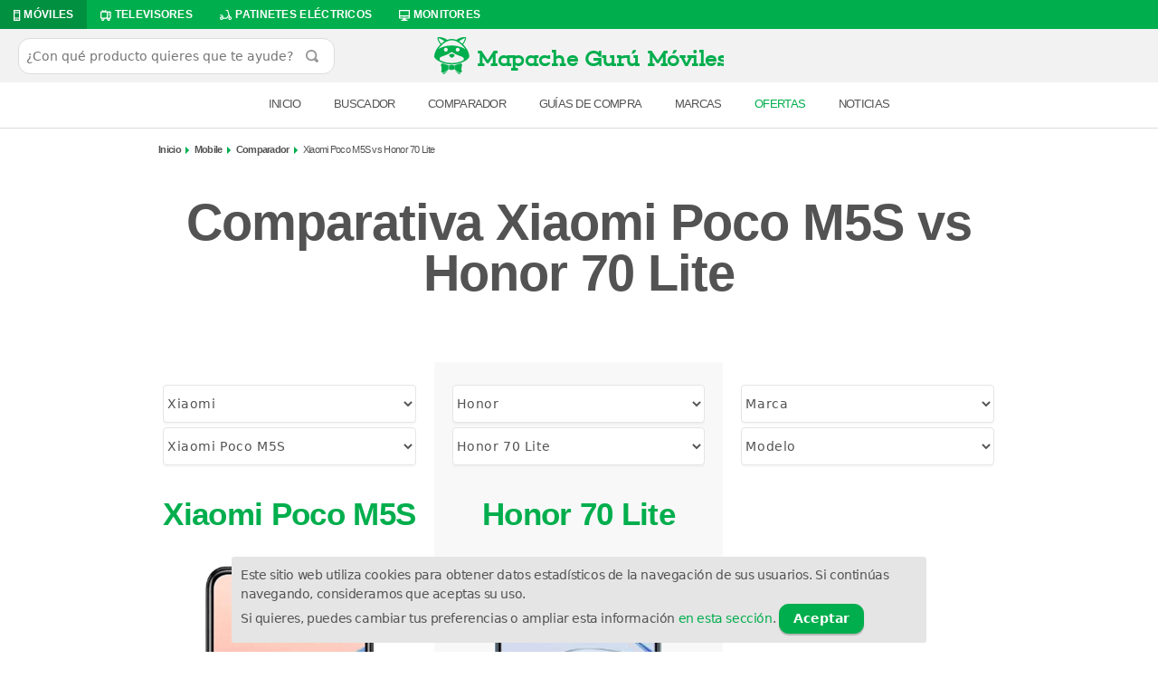

--- FILE ---
content_type: text/html; charset=utf-8
request_url: https://www.mapache.guru/es/moviles/comparador/xiaomi-poco-m5s-vs-honor-70-lite/
body_size: 106720
content:
<!DOCTYPE html> <html lang="es"> <head> <title>Comparar móviles: Xiaomi Poco M5S con Honor 70 Lite | Mapache Gurú</title> <link href="[data-uri] C/xhBQAAQABJREFUeAHsXQd4FFXXfmfTK4RQEkroHem9dxBMQoJIVayI7fsV /ewK9spnB8XeUTQJiYBI771D6L2TEEhCSd39z10EA6bs7M7Mzsyem2efnczc e865752de+beUwAujAAjwAgwAowAI8AIMAKMACPACDACjAAjwAgwAowAI8AI MAKMACPACDACjAAjwAgwAowAI8AIMAKMACPACDACjAAjwAgwAowAI8AIMAKM ACPACDACjAAjwAgwAowAI8AIMAKMACPACDACjAAjwAgwAowAI8AIMAKMACPA CDACjAAjwAgwAowAI8AIMAKMACPACDACjAAjwAgwAowAI8AIMAKMACPACDAC jAAjwAgwAowAI+ASApJLrbkxYLNJSIqrCYu1EQpRAxZbdVjpW5KqwoZyBFEI JFuI/RsIpHO2K7BJV74lmxWQLtC5bPvH9vc3cJ6In6RrJ6k9fXudJB70jROI TRZ1uTACjAAjoB8EZsaI51xVWC2RQGEkbBJ92+gjvlGePvQspI/4tn9swVTH QsdU6DkqikR/wCX6ZNOpK89ECZn0nD0BC47CKh2Dl/i27EJc0iGqx8UFBFgB kAteysiKyL/YiyblnnSDtqDvm2hKD5VLxsX6afQz2Uc06CPtpR/PPnj57EOA 1x70m5HpIm1uzggwAoxA8QjMG1YOlwsboDC/HmyW+pCs9aii+NSn52DF4hup dFZCFj2DtxH1zfRZAp+gRYj+OV0lbqYkywqAI8OaOKQWaaCjAeswmnib042u Z9wOk1KwhSTcQnJuhmTZgiGJB2hF4u+VB0c6zHUYAUbAoxEQK5vJsXXpTbsF Pfda0LOEvm30QU3d4iKRlOLZZ5N+g5/XDxicQM9CLqUhoOeJrDS5tbk2M6YX Les/T2/5vXQ+6ZeBh32LQSgFawDLStpKWEXbCCfKaMSXGQFGwFMQmBlDW5ZS Z3rR6URd7kjPu+Y04QcbtvtCGbBJi2i74FV61i0ybD9UFpwVgOIATo6ujQLp S/oB9CrusknOHaZVgZXUF/pYVqF8yy3oNanAJH3jbjACjEBJCCya5I3zm+lt vpAmfJr0YZ/09ftmX1I/HD4vLYS37V7EpBx0uImHVGQF4MaBnhkzmIz4fiZN WBiqeE6R7AY3C0lv/pO2Df5kAxvPGXruqQcgYN/GtA6kVcCB9BvvY+i3e2eG S9gLSJaRGDJztjPNzdqGFYCiI5sc3w4FBUvoxxFQ9LSHHu+iFQJSBuhTLmwJ en2T46E4cLcZAeMhsOhOf2Se60EvMjTh0wdoZLxOKC2xdJm2BLrTlsB6pSkb lR4rAEVHLjHmT/qxDCh6io8FAvTDkWyL7SsDPl4z2biG7wpGQIcIzIqvifzC WNjoTd8m9eQXmWLGSMIcxKUMKuaKR55iBaDosCdEH6N/qxU9xcc3IHDFuIYM CaWf4Os7A4NmpN1Qg/9lBBgBrRCYPawS8vKGwWobRUo67enr2kNJK1RK5iNJ RxGXHFVyBc+64u1Z3S2jtxKO0w+IFYDSYLI/YGxd6IHTBbk5HyAhZj6tDPxE ngVJHKCoNOD4GiOgEAIi4I7VMoTe9EfRb7AvPbOuPMfJCY5LGQjY6BnP5RoC rABcg0IcSItp2az9daf4n5IRsD94xB5j4UAU0jZBQswfdmWggc9sNJ2RV3JD vsIIMAKyENgxzBd78mnp2jqSXJOjyYL/ip0ST/qyYKRIrYvlNTB3bd4CKDq+ iUP602Q2t+gpPnYKgQwyHvwa3j6fIfp3ilTIhRFgBJxCIGVofRTk30+2SXdR +wpO0eBG/yDgJfWnlcp5/5zw7CNWAIqOf8q4QOSfOkerAL5FT/OxkwhcsReY T/YCUxHrmwxpRqGTlLgZI+A5CNiGeWFmXgxtsz1A+/piiZ+f00qMvoRcVPEP Q+cZl5UgZwYafGPdOIoJMQtJAeh142n+32UEaO/NMg1eti9IA+cohC7DyQRM h4CIxlco3UvL/OOob2yLpPgAU0Cg+GSKgcDlKgJ/Z2K6+i9/0x7RfEZBFQTo gWZ9id5qDiMx+jckR/dWhQsTZQSMhoD4LYjfhPhtiN8IT/4qjaDES/83IMsr ADcAgsQhbcgOQHagiCBvf0QFVkIl33Lws/gg31aAjLwLOJFzFum5WTdy4f+v ILCRFjffwhD/33l7gG8Jj0LgyjL/rbBan6R+t/aovjvY2Yp+oajqH44KvsHw kbyRa83HmdzzOHI5DZcKch2kUqSal9SaVh83FTnj8YesANx4C4gsWIkxp+l0 pRsvlfb/nC6TMLBy8b/j9Lxs7Mg6gpUZO7EkfTt970J2vkh5zcWOgCTtp33O dxFW4RuOOMj3hKkREBH6zmfcRUZ9T1A/65i6rzI6F+ITiC4VGqNHxWboHN4I TUKiUNG3+Gjss06vxy0rX5ZBXVSVziBuZgQZJ7PfRBHkWAEoAsa1w4SYH8gO YPS1/x04eKDOIExpMd6BmkCBzYpF6VuRcGIVkk6sxqkcsjvkQgjQj9Ri+wA2 rymUi+A8Q8IImAaBxCHladJ/iJ4r/6FPZdP0y4WORJA93pCqHTG0amf0rHgT vCXHdqTv3zwF0w7+KY+zhO8pAuAd8hqZvzYrAMWN8cyY0Si0kRLgeKkeUBFH B37leIO/a1rp1Xdp+g58cegv/H5iJXIK2X2eFIELtDXwGbz93kP0DA7cIfuu 4ga6QSBlWDUU5E6gnzkZ9hk4va5CgAZ4+eHWap1xT83+6FaxCSwyHRzE63u1 OXfiZE6GPIksltGUCOgneY3MX5sVgOLGOGVkReRfpG0Am2Mq6d80NvR+H63L Ob+qdz7/In44utiuDGzJPFicZJ51Trjt2EgR8PN/A4NnnPKsznNvDY3ArGER FKXvGZrfyIcffobuiwLCtyxfB/fVGoBR1bujvE+Q0xTXnd+H9osmyGwvWQGv yohPPCuzoemrswJQ0hAnxKwiBaBjSZeLO/9CoxF4ufGo4i7JPrfsbCo+3J+C RNoiKLR5uPu8hEu0d/cJvILeRvTP6bLB5AaMgFYIiJeHwotP2pf7bQjUiq0e +XhbvBAX2Qn/Vy/avr+vhIzPpf6A13f/Ko+UhFW0/N9ZXiPPqM0KQEnjnBjz PP2IXynpcnHnm4bWxPY+HxV3yelzh8ni9YN9yfji8Dw2HJSkbALyA4onMJlt BJy+pbihGgiIPX6p8AlYpf/z9KX+UDLoE2/7/6kbjSjaGlWyNFnwEHZmHZVJ 0vI84me+JrORR1RnBaCkYZ4Z04pevTeWdLmk83v6f4b6QZElXXb6fFbBZXxG hi/v70/GicsevpIlScJAcDJtIH7ACYicvqW4oRII2BPz4FEiRfv8tvJKkDQq DWEH9Vi9WJr8+yPE+0qqAiX7suvCcTSe94B8kj7eLRGduEV+Q/O3YAWgtDFO jDlCP+oapVW58dpbze7Ek/Xjbzyt2P95FF/ghyOL8c7eBOzKPqYYXUMSkiC2 A15GjchP0XZaviH7oKbQtkkWJG4Jg78UQE7UfhRW9p9PgfeVY8HfJuXCmxyr xffVj58lFzm2y4hrcQ7SJNpD5XIdAuvH+eDY6Qfo+fAifcKvu+Zh/zQJjcJ/ 68dhdI2e5K/vpVrv39jzG57d8Z1c+ocRn1JLbiNPqc8KQGkjnRDzMT0dyXXH 8dKhQkOs7vGO4w2crCm8B4R9gNgP23h+v5NUTNJMkvbQtsBTtC2QZJIeld4N kRnugLUmCgprU0rYOuQ6WZ0m7kp0S1Qio7OKNCH9/S1VoPtXliHrvxmTAZVk yyDa6WSHkXblG2l0Lo2Wu49R9scDlAr6AKpFHPYYJSxxCKXiLXybsKr/b7w8 50zbsPp4tuEwDInsKNOW3zmM2i1+HOvP7ZXXWLJ8RP7/5HrJpTgEWAEoDpWr 52bG9KNtgL+u/uvItyRJODTgS8X3vkrj/eeZjXhp53SspgBDnl2kpfDC47Qt IDuSoy5xS4qtQRNtc1jRnCb1+vSUrU1y1qHJvrrrE7vSPbYrCmJJ6gC5cdIH +2iLZit8vLdgUII5lqqS49uhsGAyjUU3pdEzEr3O4Y0xsdFI9K/cUjOxD146 jTpz75PPT/LqSy8GC+Q39IwWrACUNs5ime/oyXR66wktrdqN1ybfdA8m0F6Y 1kUoApN2/ow1Gbu1Zq0fflcyEP4EH79nKYbAEf0IVook4j47fqoFxYJvQfda c5roW1BtmvQRVkor41yScI6E3UL92UrKwRZaNdiCGpW3GmbFYFZ8TeTlv059 GEl98Nhnppj4JzUeiX6VtJv4r97k7+xNxJPbv776r4PfUiaiIioZ5j5zsFdK VvPYm9lhEBOjp9OPfrjD9alixwqNsKqHWCF0T2FFwI57Di1Zv4fAcq9hwPcX 3TMSJXD9c1gF5OZ2ojfJrrSMTu5JtvZU07+E2iY9LYmUrOtoOl1BKwUr4Oe3 CgNnyIzuojI0c28PwqXM52icHiNOHjY+/2DbiULzTmo0StM3/n+4XzlqT8v/ 62Qv/0s/Iy551I20+P9/EGAF4B8sij9KjBZav6wIUmIb4DBtA9RQ2AWmeAFL PjvnNK0I7PoJazNoi9xjC+1TCwvt+OQZboNgblxlXCrsTxNJD5rwupAcjTz5 TbLYcRArN5B2EkYr4SUthr/XPAxIPFNsXS1OJkbfRlstk0k5o+0Wzyx6mPgF 8sIVutaf98gfBItlBEX/+0V+Q89pwQpAWWM9b1g5ZOfSg8jmW1bVotfdtQ1Q VIarxymn1tmtZ7dnHb56ygO/KRc4vB6maGA7Ve+8fevoTBfyCx9Ak8gAunda 8oQvE3X7Vg420SrOXMoNMRdRlVZqspSbFNuEtmIomIett0yJTVO9ebnaeKPp HRhUpY0u+vQ2eTw9tf0bebKIKKJ+oZUx6McseQ09qzYrAI6Md0LMH/RAGOxI 1at1hIXsup70AqGTIrwGRJjhF1N/xOFL7nuxci8cUj69gX9IS84vKR4/YGZM VZrsyTrcOpC+e9H9EuzevpqNO+WHABbS+P1J4zeTxu+Eoj284s8/icbtP/RT 8VaUtkGI1Q6KwCtNRmMkheuVG6NfzS62WvQoNp8XdqUyioQUiv4XI6OFR1Zl BcCRYU+MvpMeCnItUKBWUCBHRC6pjogjMPXAHLxG7oNpuZklVTP5eekkWdc/ Tg+In13qaHJ0bRRK8TRpDCU6Hfkt3yU0HW98ZbtgFeH9OxkUJpCV9yHHGxdT Myl2FL31v0vjqHwEr2LY6e1UZb/yeL7Rbbi/9kD4SvrSfZwO/mOxjKXlf9lB A/Q2NmrLwwqAIwj/MSoMeRdEciAfR6pfrfMyadMvNJRlP3i1qerf2RRZcPK+ JEzem4QLdOyRRcJf5DY4HjEpBx3uf8rQRsgvoAnfShM/WjvcjiuqicBGemUl ZUD6nVYGHHeB+WNoHeTnTSVFor+awumVdgiF7H2iXhwm1I9FsJc+bRwnkg3T y+TiLK+IlT5LZQ4XXjZqrACUjdGVGgkxc0gBGOhodVGvcWgNpPb5RE4Tzeue ycu0uw5OOzjXM5MOiURDNmkSwlq/h16TCoodgCtGfCPp2lgyUmtVbB0+qRcE NpIi8B15FfyEQTPSihVq0SRvnN8oUvROot+08jFri2Wqn5MiSc/42jfbffkr +oboR7BiJGk4/wHsyT5ezJVSTkmYQ6t7g0qpwZf+RoAVAEdvhcToe+iB8YWj 1a/WW9/rPbQpX/fqv7r93p59BI9t/QLzz2zWrYyqCiZJm+HlPQ4xCevsfGY/ 4oe8I9E04Y+1K34eui+sKuZqEpcglLk59Cb4HXyjUjDoo1w7u8Qh7SmK3zQ6 FrEWPK4MqNIa/6M4JU1CZEU4dwtOa8ntrwO5/8kv0j3k9fOV/Hae14IVAEfH PCEuHFLBKVICZG2SPVRnMD5ucb+jXNxeT3gMPL7tS+y9oKyNlds75pAAIm84 ptKE701vkcNp8i/vUDOupG8ERCAiSfqFIioWkqCUTcbV8Mj67m5x0jUMqY7J N92NwVXaFndZl+ce2DIVn5K9kqwiFL8A/yq6iykhqxPaVWYFQA7WidHkkiRv v7ACLbGdHPSt7oxrSut2vq0QH+3/Ay/vmo7MfH3F0ClNbr7GCDAC1yMQ5hts X+p/sM4gVRP1XM/V9f9yrPmInDMW5/OE84eMItxG45JlbdXKoG66qi4mCjEd HqV3yCb9VHqFf1/NyMvGzBNr/n1Bx2dERi8Rynhf/2kYX+dmisuiXoYvHcPA ojEChkVA7POL1ce9/T7D/9WNNtTkL0BPOrla/uRvHy3Lj4YdNDcIzgqAHND9 QxKpeo6cJqLuN0eMmYtCGAhNbfEA1vf6H9pXaCC321yfEWAE3ICAiOC3gWyP xNZjuM6N/EqC55vDzjwzKby0xZpUEk0+/28EWAH4NyYln7FHlZJSSq5Q/JW5 pzfhZK7Ih2LM0pIig62iFMdTWj6Acj5BxuwES80ImBwBsdz/aauHsKL722ge WsuwvT2ek4F5zhgjS7ZkxQN8GRZFxwRnBcAxnIrUssleYiqkPfXvjywqQsN4 hyIy2APkOrSr31SMrNHDeB1giRkBEyMwJqqX/bd5f60B9Es1dvnuyEKKyyTs cWUWi/wtWpkcTFfd6PeK9gOyY5gv9uQIb4AwOcyNEBNATn/mpW3Gg5s/xT6P 9BaQg5R2dX0s3qjqXwHVAsJRzT8clfxCEejlhwD7x5e+fa/7X1yz0d/lwjz7 51JhLn2Lz/X/p+Vm4XjOWRy7nI6TOeeQby0+XIJ2PWVOVxFoEFINU2llrnfF 5ldPGf7bKd9/IANRkRGa5IswPML/dIAVgH+wcPwoKWYaqaj3Od7gSs3VPd9F hzDz7KULS9039szAm7t/Rx4dc1EXAWGMWS84EjeF1kRDevCLSb46ZZy8MuFX gAjpqvYP2kZdPJN7npSBs3al4Dh9i+PdF45hGyWb2n/hlGcGlFJ36P9F3c/L B882uA1PNRgKP1L8zFJWZuxClyVPOtOdzxCfMt6Zhp7cxjx3jpajaPWibYAC 2QqAMAY0kwLgb/HBS5QnfHi1bhi74X2sl5uvW8sxMxgvManfRPu4zUKjcFO5 WvZJvzEFbxGYu7MIBaMKKRri0wb/DnAllMLU7KPYlnkIIvukUArE5wQpCVyU QUAY5H7X5jE0DK6mDEEdUfn68HznpPHi5X9ngFP7hcEZmfTfxmaTkBR7gALF 1JIjbHky0jk+8BtahvWV08wQdQtoz+713TPw6u5feIlY5oiJt7l2lD2yW3hT dK/YlJTEhggzmbFlRv4FrMnYg6Vnt2NZeirWkbLIq0bybhRfUv4mNh5hf+v3 ouQHZisXafupKvn+Z+Vfktc1STpIiX/qUrAnsUDFRQYCrADIAOu6qokxE0kB mHTdOQf++YysdMeRoY5Zy6bMA7hj/Xv2tz+z9tHVfgV7B6AzuWpdnfDb07aQ u9/sXe2T3PZipaCoQrAyYycuFsj2sJXL1rD1W5AnzrdtH0MLA1v3lwX+1INz yK6IAnHKLZL0IgX/eUVuM64P1bcMzYtxyrAo5OcelBtWVCznbu39oXlxoZ7l kpHYxJ0/4d29ibwfTHhIkgQxycdEtkf/yq3QqnwdSkJovjc4V25qsYIklMe/ yGU2+dQa+wqBzcYvdMLuQ+zzizd/vaXqdWW8i2vbdMHDSM06UtylUs5R+G6L VItWAI6WUokvlYAArwCUAIxDp50IDSzoLur2OnpWbOYQCyNXWpWxm2wD3vPI vALC8r5v5RY06XfALRHtEEF75lwcR0DEzfjj5DpSBtbaE1TlkGeCpxURv1/s 9ben7SGzlwVpW9F3+fPyu8mhf+VjVqQFKwBFwJB9mBQ7HFar3GTViK/WGb+3 f1o2OyM2uEQP7se2fYFpB/80oviyZK7iH2af7MWbfr/KLRFgMZ+thyxAFKos 7qF5Z8TKwFq7UiC8EMxeROz+dyl5j6fcQ0PWvE4h01c7MazSbZT5b4YTDbkJ IcAKgCu3gUgZm3PoBJGoIIeMWNY7MOBzRJELl6eUH44uxvjNU0y3zysiIw6r 1gV3RPVG1/Am/INS+Ya2UtwCYUT43dGF+O34CvkGYyrL5yp5YR/yeeuHMYI8 azylHLp0BnX/Gic/+I8knUUDv6poOsPzlocUujk4y4srQP64thDDGwpfnA5y yIjgK35k0SuWiD2lNCfbh9iqHbCQlvrS87IM3W2hwA2MaI1Xm9yOL1o/gviq nVAzsBJP/hqMqkQo1wqsjFjaWnm0XgyakpuksB4/SJOI+F0ZuTSl+A7zu77i EduDRcfptd2/YsXZnUVPOXYsSZ+je+IsxypzreIQ4BWA4lCRcy4lrgXyCzbL aSLqhlOUtmMDv/Y46+8LhTm4b+PHmH5sqVzI3F5fWGKLN/1RFAqZ9/TdPhzX CSBsBn48ugQijKyIQWC0IkL5ftryQQSR7YgnFbG9U/3PO3FObtpfAZLF0pyM /7Z5El5K95UVACUQTYhZRd4AHeWS+rL1f3B3zb5ym5mi/icHZ2PC1i917wsu lvjvojG6q2YfQydYMcVN42AnNmcehAgoIwJvyfYpd5CHUtVEDIgPmo+DiOHv ieXzQ39h3KaP5XddwirEpXSW35BbFEWAFYCiaDh7PDNmNPm7/SC3eUtyB9vU 6325zUxTf935fRi65g0cvZSmuz41IgvsRyiP+lh64/e0tzLdDYaTAonVJpFW 9qMDf2BP9nEnqajXrCZtZSR0fBaty9VRj4nOKTdf+B/nVmwkjCIF4Gedd0/3 4ll0L6ERBKznN4OcvU/LFXXz+QNYdjZVbjNT1C+EFUvTtyOdEs3opQh//UER bTG3y8tI7TsFD1L2Q5789TI68uUI9vLHw3UGY1ffqZjTZRIGVmljj8kgn5I6 Lc7kZmIR2cSI34InlsX0+3dyu+YUakT+5omYKd1nNgJUAtEpqYUY0TCUSPWQ Sy6NDOJGVe8ut5mh62/PPoKYVa/Y384KKFWyu0uITyDG1x6IH9pOwCN1bkHd oAg26HP3oCjIXyxz1guKxJgaPTGyOv1E6cROSl7k7lDE4t7/i9wb/zyzEZ0o MmRlv3IK9lr/pB7cMpWyiZ6UL6gkTUafnxbKb8gtbkSAtwBuRMTZ/2fGVCU/ lsNkiCw7wdLaXv9Du/L1nOVsmHb59MAT+QLEx90PXwFaDbLcf6J+HO6K6oMQ cr/i4jkIZBVcxleH59mjVYqMhu4uIs7/sw2H2T8+5GVi9rL63G50WvxfJ7op 5SPQuyYGJjihOTjBzuRNWAFQcoATo6eTAjBcLsmbI9pgdqeJcpsZqr7Y779n 44fOLvkp2lex9/oMPWyFYZ/Zw6sqCpwJiYmw1UIReHPPbziiA1sUESr8KzIO bmvyF4IBKyfawz7Lv6Wk6RT4Z6T8dtyiOARYASgOFWfPJcR1pTTBy5xpvqLH 2+hcoZEzTXXd5rI1Dy+m/oj39iW7PS9AHVraF29ZwpXPE96ydH1j6Ew4sTol DAZf3zMDhy7KNudRtDcizsSE+rF4qfEoU0YCFHZP3Zc6GQnVYulCrn8rFQXc g4mxAqD04CfGbKIsgS3lkhXpYNf0nGyqvecl6Ttw76aPaJ9PBEt0X6kfXBXP NbwNo2kP2Ftiu1f3jYT+OYukRCKWgFAE9juzP61gF8V9KwJNdac00WYpIpJj u0UTsPH8fvldkqRNlPWvtfyG3KIkBMy/2VRSz9U6P7JRNikAQ+WSP5GTQXvS FdG6fF25TXVXP5v2Vx/b9iUe2foZMvKy3SafcOV7r/m9+LTVg2hFrlYWsvLn wgiUhoC4R0S2xofqDkbd4EikZh/FWTfdw+K38y0pI6fJW6B7xab26KGlyW6E a8Lv//NDc50T1UuagOm7tzvXmFsVhwA/EYtDxZVztkkWJG1MJSWgoVwylcgK eG//z1DOO1BuU93UX5mxC6PWvYvDFJrVXaVqQDiF6R1j9+G3mGpNxV2Iei5f 4aL3NW0NiG2sk6Sku6vUCqqCn9o+gU4VZD9W3CXyv/iey7+IBvPud9b1dxfi 2jSFNMkzfSb/haYyJ3gFQBkc/6Hy0mIbRjTOpMiAcf+cdOzoEsU0F2/Pwhfd aEUs7b1KMb3v3PABzuVfcIv4IpHK842G4+d2/7WnUBVx47kwAq4gIBRIsSo3 vs7N8LF4Yz0Zs+aT4aDW5TxNnt9SAiQLbWF1rSiSThnv3p6w/UuK/bHDOei8 pEfR6LOtzjXmViUhYLy7qKSe6Om8bZgXknJ30SqAbN8+EYxmabc3KbNcYz31 qFRZjl5Ox5j1/7MH9im1okoXhdHU3bX64uXGozlGv0oYM9krCIicAy/QaoAI NWwlewF3lB6VmlHMisdR3T/cHeyd4insgXotf5YeiTb57SVpD4b4kdYzw/1B Q+RLr+sWrACoNTxOhgcW4jQIqYYtvT80RKKg30+swn1k6OdUMg8FsBculO80 uwtNQ6IUoMYkGAHHENiWdRj/3f415p7e6FgDhWtV8A3B560etmeiVJi04uSE J1DzBf9x3hiYw/4qPiZXCbICcBUJpb9tNglJsatI5ZWVKviqGE82GIq3mo69 +q/uvkUWr8e2fYFpB/90i2wiM9+7N92NvpU8J6WyW4BmpqUi8NeZzXhi+1du i29xP0WwFIauARbfUuV058UnSFGavDfRORFE0p8hyV0ohrMTSwfOsfSkVqwA qDnaydEdKdD3Stoel42zWNZe3uNNdAzTn9HPlqxDGLnuHezMOqomesXSDvMN xpukGN1bqz/YwK9YiPikxggI+5fPSBF+NvV7nHcmra2L8jYJjSK7lyd0ma1y RcZO8vl/xrntEomAhVdHxCWtdREibl4CArInphLo8OmSEEiM+Z5WAcaUdLm0 8yJwzebeH+gqTO2HlFntSdLocwvzSxNdlWu3U8508dZf2dezYqarAiYTVRyB 07nnMYHcX386ukRx2mURFGmFxVaYyGWhlyLCLbegbH/OB1aSvqOof/pdBtUL 0C7IwV4ALoDnUNMxzdfCVnA/1ZW9Ries6U/SQ2VIpFO7CA6J52ildPJJHrb2 LXy0P4Ui+mlr/NSQ/PlndHgKE+rFUnY+f0dF5nqMgKYIBHv7Y2jVznYr/dUZ uzWNgSF+k3NOb7B7KfSv0hqBXn6a9r04Zvdu+tgFw2DpArwwhPz+3RdIpLhO mewcKwBqD+jPqdkY3iiH2AxwhtXmzANoSkt84uOusoGidvVZ/hzWn9unqQj+ Xr54sfEI/NjucXs2N02ZMzNGwEkExMrdONqb97JYIJLeaKkw76Wom78eX47u 5CkQ6R/mZA9cbzb9+DJMJG8Jp4skPUl7//Odbs8NHUKAtwAcgsnFSsItMDFn FVFp5wwlse+9odd7qB1YxZnmLrX55sgCPLB5KnLI6E/L0r9KK0xp8YA9Na+W fJkXI6AkAnsvnsSD9PuZT8aCWhahPH/W6iHcUaOXlmztvPZfPIU2ix5DJsUu cKpIWIshbTpx0B+n0JPViBUAWXC5UHlmTHOyhNlAZi2y0wULriIYiUgY5E9p Q7UoIjnKY1u/wCcHZmnB7hqPCHpreb/5fRhereu1c3zACBgdgZ+OLbXbB5zO OadpVx6uewv+d9M9miW/Ei5/Is3vlsyDTvaT0v1apDaU8GebkwS4mQwEeAtA BlguVZ2++zSGN6YNbFs3Z+icpAfHKbIHiIls70xzWW0En1tWvYzfj2ubdGtE 9e6Y1Xki2pk8FaqsweDKpkDgptCalH66Lw5SiOzU7COa9WntuT1YnL7dHl1U 2CioXcZt+sS12AiS9AYl/JmutpxM/woCrABoeSeM77QSuZeHEstKzrDdRHvx UYGV7MlKnGnvSBuxZ9ln+QvYkaXdQyrcLxTftnkULzYagQBauuTCCJgRAWGY N6xaFzSkQF+L0rfhskbbakcupeFnWoHoEt4E1SlPhlplGiX5eXXXL86Tl6RU +NUcjR/XcsQ/51GU1ZK3AGTBpUDllPjWyC9YTSsBTq3li729lbQVILLbKV3E D/iRLdOQZ9XOxS+aVjSmUUSzCL/ySneH6TECukVAhBS+d+NHmH1qvWYy+tL2 4cct7sd9FEND6SIMhbssfdIF92Ba+vdCB8Qmb1JaNqZXMgK8AlAyNupc+Xnn SfIKID86W29nGBTQ3vw8MigaG9UbQhlQouRScpMHNk/By7uma2axHOoTiKmU pvftpndCi6VJJXBiGoyAUgiEUOKq0TV6oDqlABdL9Foo3cIbIeXUWpzIzcAA chX0osRCSpQMclfus/x519ImS9ILZPU/Qwl5mIbjCPAKgONYKVfzSrKgpRQg qLOzRG+hN+fkjs/LDzF4A8PjlOI0fs3rWJux54Yr6v3bm8L3ft3m/xAVUFE9 JkyZETAIAofILuCujR9gcZp2dm8dKK3w7x2eQTX/Ci6hJOLzDl71Euac2uA8 HQnLyeq/B1v9Ow+hsy15BcBZ5Fxp91KqSBm8hEjcTR+nXuP3XDhuT0/avWJT pyURy3Y9lz2L3dnHnaYhp2Ggtx8mk0Xyxy3GozytAHBhBBgB0G8hiFb0+qC8 b5A9Xa5Y5VO7HL981m4X0Ltyc5fiBYhVwy8O/eW8uJKUTUv/A9BomrbuEc5L bKqWrAC4azh/2XUOIxsdplUAYRToVBFLh+3C6qN+cFXZ7f84tc5u6a9VFr+b ytXC/K6vYnCVti6vWsjuLDdgBHSOgFiK7Uhv5XFVO9m3BNJyM1WX+AKF6v2R wha3KF8bDZx4hiTTdoKIcWATIfudLV7SnYhNWe5sc27nGgKsALiGn2utp+/e hhGNRHQfpwIEiR9eCk3kwpCusp/j8fGnHJyDsRveR65Gxn4icU9Cx2cQ6ee+ yGSuDRS3ZgS0QaAS/Y6Fu+AJ2poTUUDVLnlk//PLseUQfMXLhKNFJAS7ZeXL rj1DJEzBkJS3HeXJ9ZRHgBUA5TGVR3Fs//kozLyZGsl/jadGwnhIWBKPiupR Zpx8oaeLHObPU9Yyl7R2B3sYTIZOX5N733MNh2kWiMRB0bgaI6BbBHwsFASf 8n/UCY6wG/zm0yStZhHPgln0DLlkzUXfyi3LXKETcUJ6U2jwdNdWKdahof9w TElVf79DTfAMTpuNAPUwgMnRtSltsIgS6PQrcqfwRljU9XX4WYoPNJhDisKY 9ZM1C+7Tolxt/Nr+KaeWFvUwJCwDI6AHBHaRrc9tlIRrW+YhTcS5leIUfN92 QokRR0WkP2E35JLRsATa7/dqTWl+temUJsgZkwmvAOhh3H7ecx4jG6eSa+AI EscppezY5XQcuHTKno3sxi6l5WVh4IpJ9DahjYvt/ZQI5TeyMK7Cvv03DgX/ zwjIQqCibyjurNkHItXwRjLaVbukZh/FwvStiI3s+K+MgmIFccz6/+Gv0y48 RyT74uNtlOZ3rdp9YfplI8AKQNkYaVNj+u49ZA8gTOO7OMtwW9ZhewayHhWb XSOxh7KDieU6Ld4gQsiy/7u2j+HpBkPhLfGtdW0Q+IARcAEBH/otiRDgDSiC 4F+kxIt9ezWLeJlIPLkaN0e0QbhvyDVWE3f+hKkHZl/736kDC95CXMpUp9py I8URUCYShOJieSjB8q2fowWApa70XvxIRTpQUZaf3YlOS/6L/RdOukLSobat KFnRRspYyEl8HIKLKzECshEYRbkyRFbQ5rS9pnbZRy8O4tmxImOnnZVIZvQK ufy5VCQsQaz/8y7R4MaKIuDUcrOiEjCx6xH4Mz4Slws2kXug8A5wqgRQzPGn 6C38jT0zXAjN6TjrkRTR7MvWjyDA4lRIA8cZcU1GgBHAJcohIAIH/Xpsmepo +Hn50IrerXhzz2+uPktOwc+/FQbPOKW60MzAYQRYAXAYKg0rJkf3RoFE0TVs ul5Ht1Ao0deb3o6n6jsdykBDUJkVI2AuBF4nBf/51B/oXcEFP3xNIJEKIVn6 ktHfYk3YMROHEdD1BONwL8xW8ec9BylIUDb9sgfotWvlKHqZCCV6F0Uw48II MALaI9AtvClaU+rsWafXu+aPr7bokjQBcTNdSBOotoCeS59XAPQ89omxX8Nm vVNvIjYMqY6ZHZ9Dw+BqehON5WEEPA6BndnHELP6VYh9ex2WrxGfIkKec9Eh AmwEqMNBuSaSX9R4cgpcde1/HRwIy+A1Pd/lyV8HY8EiMAICgcakkK/tORn9 q7TSFyCStJKC/YzXl1AsTVEEeAWgKBp6PJ41LAK5OSJpuNtft58UhoVN74DF uVAFekSXZWIETINAIax4avu3mLw3UQd9ko5Rkp+2iE0+rQNhWIQSEGAFoARg dHU6Jb41CvIpfTCC3CGX8CoQVv4jyQ2JCyPACOgbge+PLsa4TR8jh7wF3FIk XKRIf13J6G+zW/gzU4cRYAXAYajcXDEhOpZiBCSQZ4Cm2zYiScgfnV5EexmJ QtyMFLNnBDwegVUZuxG9+hWczc3SGAvJSm/+cfTmn6wxY2bnBAKaTiZOyMdN riIQnzKTVt6fvPqvFt/1KEXoqh7v8OSvBdjMgxFQEIFOlFp4Zfe3UScoQkGq DpH6L0/+DuGki0q8AqCLYZAhRGLMl+QeqLpVbQd6gIg3/4pFQoHKkJKrMgKM gA4QOJOXicGUtnf9ub3qSyNJXyIu+V71GTEHpRDgFQClkNSCzp/DKpAdQFu1 WcVQKtKFXV/jyV9toJk+I6AyApV9y2Fxt9cxOKKdypyIvM3WFn+McjqjqfoC MocbEeAVgBsR0ev/84aVw4XcBfQja6OmiA/UGYSPWoyjbTzWDdXEmWkzAloi IDwEHtg8FZ8fnKsuW0laj2C/vug3I1NdRkxdCQQ4EqASKKpNY2ZMCJn00i/X 1l4tVpIkkYvfWHbzUwtgpssIuBEB4bobHdEe3hYvLErbqqYkVZFf0APjW/yC b1Pd5IagZvfMRZtXAPQ+ninjAlFw6k968++mlqi+Fh981eY/GF29h1osmC4j wAjoBIFvjyzEfeQmmK9mWmGR+c87chCip13SSbdZjGIQYAWgGFB0c2rRnf44 f/YP2vdXLeB+qE8gEjs+i94Vm+um2ywII8AIqIvAX2c249a1byI7X835WZoH /5rRGPRRrrq9YerOIsAKgLPIqd1uxzBf7M6dScv+A9ViFe4XirmdX0Kb8nXV YsF0GQFGQKcIrCXPgIErJ+Jc3gUVJZRmISoiDm2n5avIhEk7iQBbejkJnKrN 1o/zocl/hpqTfxX/MLt1ME/+qo4kE2cEdIuACO61iDwEKvuVV1FG22AcOfUL Fk3yVpEJk3YSAVYAnAROtWa2YV70g/mJJv8YtXjUCKyEpd3eQLOQKLVYMF1G gBEwAAItQmthSfc3UC0gXEVpbXE4t/F72CbxfKMiys6Q5gFxBjW12ogfSGLu tzT536oWCxEZTEz+DSjKHxdGgBFgBBpRWu+l3d9EraAqKoJhG4GkjV+RMTNv O6uIslzSrADIRUyt+uKHkbTxc5r8R6vFonFoDSwTP/TAymqxYLqMACNgQATq BFaxPxsahFRTT3qbbSySYj9lJUA9iOVS5jgAchFTq37LTVPohzFONfLl69ij +0Wout+nlvRMlxFgBNRGINQ7ELdV64q5ZzbhTO55tdi1we5fKuCX3XPUYsB0 HUeAFQDHsVKvZmLMJJr8n1CLgYjrP7/LKwjnuP5qQcx0GQFTIBDs7Y/h1bth IQULOpGToVKfbB0wsqEF0/csVokBk3UQAd6PcRAo1aolRt9Dfv5fqEW/R6Vm 9qQ+wV7+arFguowAI2AyBLIKLmPwqpewPD1VvZ5JuBdxKV+qx4Apl4UAKwBl IaTm9cQhNwOFyaQAqOIi07PSTZjdeSICLL5q9oJpMwKMgAkRuFiYi5tXTsKy 9B3q9E5CAeAVg7gk3g5QB+EyqbICUCZEKlWYGdMWVttimvyD1ODQObwx5nZ5 Cfzmrwa67qNZYLMiM/8izuVfwPm/v0UglwsFOcix5uMyPbRzCvPpOI++8+h/ +qbz9uO/z4nrl625qOATgkERbRHg5Qt/Cgcd4OUHfy/6tvz9bT9P1+i7aB1v iW2H3XcHaMs5m1YC+q14EWsydqvEWLoAydKTlIANKjFgsqUgwApAKeCodumP oXWQn7+S9v1V8btpRwE+5nd9FaHeAap1gQm7joCYzE+TsdVJ2ms9mXMOp+gj vsXkfm2Cp8n96kQvvtUN3epYn0RCmXI+QQjzCaZPEMqLb98rx+K7/LVrdOx7 tV6w3QZFXONiLATEfddn+fPYeH6/OoJL0mnA0pGUgEPqMGCqJSHACkBJyKh1 PiEuHFKhmPwbqMGi5d/W/uLBzMU9CFhpWUdM5Acvnr4yueeKiT2DJvh/Jnvx f3peFt0GNvcI6SauYjUh0r8CfcL+/lw9vv67EuWx54eTmwapGLZn87LRa/lz 2JZ5qJirCpySpN0I8OuMgTPUsjxUQEjzkeDfmJZjunJYAE7nLKD5oZMabJuG 1rSH963I1v5qwHsdTfFAPHjptH2St3//fXzg4ikcvpSGPFp25+I8AmKVIcIv DFUDKlDciiqoQ0Fqatu/I+zfURTN0kdiJybnEZbf8kxeJnouexY7s47Kb+xQ C2kFwir0Ra9vchyqzpVcRoAVAJchdJCAiPKXtOF3mvyHONhCVrWGIdWxhOJ6 V2E/f1m4lVb5HC197sw+av+k0vd+mtzFW72Y8PWwFF+a7Ga/5kWTf3UKXysi W9Ym5aBO4N/fdFw3KBKVfEPNDoFb+neSVrO6L30G+y6cUIe/hN8xpM1tkCZZ 1WHAVIsiwApAUTTUPE6M/oQm/wfVYFE3OJImf4rnTUurXOQjIPbhxQS/M/sY UrOOXPnOPmLfk5dPjVvoAYGKlOmyCeW6aELRL5uEiM+V40haVeDiGgJHL6ej +7JncIiUYVWKJL2PuOTHVKHNRK9DgBWA6+BQ6Z+E2KcB6xtqUK9JYX1FHO+o gIpqkDcVzUtkEb816yAZMx3A5swDNNkfpYn/iMrpUE0FoeE7U56MFK8oBKQU hJJSYFcOaqAG/35kja1YBRMrAcdIGVClWCwTMGTme6rQZqLXEGAF4BoUKh3M jBlN7n6UCUt5myaRwUu8+delZVAu1yMg3Jc20SQvLJevfA5gF73hF9oKr6/I /zEChEAFsptpU74eWpevS9917d/8uyr91th78SR6kBIgDFoVLxI9MW3ScMQn U1p0LmohwAqAWsgKujNjuqAQCynBj+KReMSbzHJ682/KKX0hJvu15/Ziw/l9 1yb8ffRw8jQLezVvZU+kLX5jrcuRQhB2RSEQCkI9si/gh+Y/d8PWrEPotvRp ZOVf+uekUkcScmHz7ov4xOVKkWQ61yPA9/L1eCj3X8qwaijI3aCGr79wpfqr y8voFt5EOXkNROnw5TSsOLuTPqlYmbELW8k1yUo+9VwYAbURCPUJRCtyte0Q 1hBd6ffXuUIjj8+xsSh9GwaumKSW50saLJY2tB2gluuB2reMrumzAqDG8Cy6 0x/nzi4l0u2UJm+hKGy/tn8KQ6uq4kmotLgu0xPBcsR+vZjwxWQvJv3jl8+6 TJcJMAJKICBJEhqRB45QBrpUaGz/9sStg1+OL8fIde+os+omSRtQvkJXdg9U 4o69ngYrANfjocx/CTHf0rL/HcoQu57Kxy3H46Hag64/aaL/8mmPfhVN9AvS tlAM8lSsObcblwpyTdRD7orZEYigIEddKBS3XSkgxaBVuTrwhPDJ7+9PxmNb VcprJuF7ShykyjPV7Pdjaf1jBaA0dJy5lhj9KJmvqGK9+kzDYXi9ye3OSKXb NiIOnthHXHBmC+anbcZSSjxykeLac2EEzIJAEKXY7RbeFP0qt7R/mlHALrM+ eP+7/Wu8uzdRnaGT8BgpAe+rQ9wzqZr1PnTPaCZH90aB9Be9/SseomxszT74 pvX/uadfCnM9dOmM/Q1/Pk364k0/LTdTYQ5MjhHQLwJVaIWgb6UWdmWgLykF ZorfIRT6Mesn46ejS5QfAJE90CL1R2zyIuWJeyZFVgCUGvfk6NoolNbRJli4 UiSv0rk5og2SO75g2GXEy5SFbmHaVvxxah3mndmM/RdOXu0afzMCHo9AYwpW 1K9SSwhloGfFZggxeBIvsY03aOVLmE+/dcWLhHT4+rTF4ITDitP2QIKsACgx 6HNvD8LFzJX05t9cCXJFaYjMfosoxG8QpWo1UhEhQ2edWo+Uk2vtk75IU8uF EWAESkdA5EAQ9gOxkR0RHdHO7nZYegt9XhWuuT0ob8AmNTIIStIminneBZ1n XNZn740jFSsASoxVQsyvNPkPU4JUURr1gqtiZY+3DRPXfHPmQaScWmuf9NeT Tz774RcdTT5mBOQjIKIVxkS2R0xEB3So0AAWA1kPnKIQ252W/FedkMESfiJ7 gNHyEeUWRRFgBaAoGs4cJ8Y8QzPd6840La1NOMUyX9PjXV1H+RNLfWIPP5ne 8sWbvmphQUsDiq8xAh6CQGVK9HVLZDtSBtqT/UArBFI8EL2XPZQ0qPPSJ3E2 N0t5USXpCcoZMFl5wp5DkRUAV8Y6KXYQRaBJobd/iytkbmzrY/G2B/oR+4F6 K4Ww2vfzfzm2HIknViGD0uJyYQQYAW0RCKAtwT6VWyCe4oHE0XZBeZ8gbQWQ wU0ECuq/4kUUWJUOwy0VklHgQAoSNF+GOFy1CAKsABQBQ9ZhQlwDoHAtTf7l ZLVzoPKnrR7C/bUGOFBTmypW8mtckr4dv1Kwj9+Pr2SrfW1gZy6MgEMI+Fp8 MLBKa4yo3o22Czro0l5oysE5eGjzVIf6I7NSBrzRFjEpB2W24+qEACsAztwG sx/xQ86hNdS0hTPNS2vzUJ3B+LjF/aVV0eSacOdZTlH3fjm2DL+dWInTOec0 4ctMGAFGwHkEAr39cAttEQyv1hWDItrCn5QDvZTxm6fgs4N/qiCOtBU+EZ0Q PU2FhAQqiKsjkqwAODMYCTEf05v/Q840La1Nb/INntvlJbe6+6VmH8U3Rxbg R/LjPcEhd0sbLr7GCOgagRDKWzCEVgRGVO9ujzngIykenkRW/4XNUL8VL2BJ 2nZZ7RyqLElfkj3AvQ7V5UrXEGAF4BoUDh4kxcbBak1wsLbD1eoGR2Jtz8mo 4BPscBulKp7Pv4jp9Kb/9ZH5WJuxRymyTIcRYAR0goAwKh5dvQfurtUPLUJr uU2qdLIZard4glqeAcPJM4A8srg4igArAI4iJeqlDItCQc5m2hIPk9OsrLoi w9hqsvhvTElFtCpiX19E4vv68HwknVyNnMI8rVgzH0aAEXAjAq3L17UrAqNI IQhzg/HgtqzD6LzkSVygWAHKFikTkqUl4pIOKUvXvNRYAXB0bBdN8sa5jYtp 6b+Lo00cqSey+6V0egGDqrRxpLrLdfZePIlvDi/Ad0cWstuey2gyAUbAuAj4 efmQB0EnUgb6og9tP2oZYyDp5BrEr3ldhVgh0mqEte6GXpMKjDsy2knu3k0h 7frpOqfYcq/Q5K944Im3mt2JO6N6uy5fKRRESl3xlv/wlmmYsO0LLDu7A1kF bC9TCmR8iREwPQKF9FzYTm/j3x9ZZLf7OUdbgbWCKtOqgPrbkCKFshfZJCyi EOEKl+rIPeWDX3YvUJiuKcnxCoAjw5o4pA9sVpHkR1F//zto4v+2zaOOSOBU ndMUievzQ3/hU3LBOc4GfU5hyI0YAU9CQJIk3EyrkY/UvQUDKrdW3U1s+Lp3 8CvZHylbJCu8bf3INXChsnTNR40VgLLGdG5cZcpPu4WqRZRVVc71VrQPt6rH O/CjoD9Kl+Vnd2LKwdn47fgK5Ft5JUxpfJkeI+AJCNSnUOTCLfmumn0RqlKC IpEorMuSp1TIGSCdhL9fCwyakeYJY+VsH1kBKA05m01CUuwc2qhSNCpPOTK8 2dDrPUXD/F4iI74fjy7GJwdmYQvF5OfCCDACjIASCATT5H97VC88TMpAk5Aa SpC8jsaBS6fReuGjyKQtCGWLNAvxybcoS9Nc1FgBKG08E2OepMn/rdKqOHMt oeOz9vCdzrS9sY1Y5v/owB+YcmA2zuVduPEy/88IMAKMgGIIiPDDD9e5BdGU k8CLzAaVKolkoxS/WvGUKiLU3WPkGvi+UnKajQ4rACWNaFJsB9r3X07ecoqu 0T9WLxb/u+mekrg6fF5Y80/em4hvyZrfU1z4RJSzruFNIFIkNwyubk+VGuYb bM+f7kXeFCIFaVb+JRy6dAa7so/ZV0IWUxzytNxMh3HlioyAQECE1+0U3hAd whpCGKzVD6qKcN8QhPgEQATUuVCQYzekPXIpDbsuHMO2zMMQ95qn2NrUCYrA E/Xj7NsDSkUbfGzbl3h/30yFb0ApjzSVjohN3qQwYVOQYwWguGGcPToUudlb 6O2/VnGXnT3XKbwRlnR7w/4AcZbG2nN78fbe3ykRz2rKQ2R1loxh2oloZrdW 7YwxUT3tk7+vJE8fEyGNt2YdokBHS/HDkcXs+miYkddeUH/KrhdLkfPEcnfv Ss0RYJGfbW/3heP2nBnfkWX9PsqEZ/YiMhQ+Wi8GD9YZhHLegS51V0QK7Lb0 aazJ2O0SnX81lqQ9CCzXGgO+V3qP4V+sjHaCFYDiRiwx5gua/F1/TS9CW0Ti 2tTrfdQIqFjkrOOHs09vsE/8qoTRdFwMzWqKif+/9IYxod4QxZKbiOBHP5Mi 8NyO73GYVgm4MAICAeEPL5a1n204TNFInCmn1uHpHd8iNeuI6YEWwczG177Z rgxE+jkfJ+3w5TS0Wvh/ym9nSpZvEDfzLtMPhMwOsgJwI2AzYwai0DbnxtOu /C9ca2Z3noiB5FYjp4i31wRKufvSrp9pifGQnKaGrett8cI4yoQ4sfFIVPYt p0o/cskz4mOym3ht96/KP2hUkZiJqoGA+F2KaHivNb0dNQMqqcECIn321xR4 a+LOnzwit4ZQpsZG9bEr7/WCIp3CVChOsatfpXcw8QRUsEhet1KUwN8VpGh4 UqwAFB1CsfSfk72D/P0Vjcn7XKPb8GrjMUU5lXksImVNooeGJ1n0dw5vjG8o LkJ9Jx8cZYJ6QwUR+OS/27/GlxQrgYtnIdAkNAo/tJ2AVuXqaNJx4aXz8q7p eGvPb5rwczcTEeF0WLUumNhopFMhzp/c8Q3e2aNwyhVJOg2bV1PEJ551Nz56 4e+lF0F0IcettT+hyb+nkrL0or3Er9r8x+Ewm3+Q9jty3bt2Yxhh4e8pRQRF +q3DM6jsp85bf3E4BtCeb0xke1TwC8G8MyLFg8JvHMUx5XNuR0CkyZ3TeRJq BVbWTBYfWtnqSxb0jUKrY/apDSig/W4zF/Fb2kFbH1MpCNl+MlhuXq42KpDB rqNFPDcXpG3B0cvpjjZxpB4JYKtGUQIV1iwcYa3POrwCcHVckmIHUJY/RZNV R/iHYVPvDxBBhjJllT/PbMSLqT9iHRn5eVIRbwpvNL0DT9aPd2u3/yIFYPi6 t3GeXSndOg5qM3+c7ErepvDbWsa9v7FP687vw5DVr3nElsDVvoutPRFQ6IWG wx22gzqWc9ZuD5Cem3WVjDLfFksMhsxMUYaYsamwAiDGb96wcsjOpSTVyi39 i/3FPzu/hP6VW5Z6hyxM34rnU3/AqrO7Sq1nxos+FAXxtw5PIyaivS66Jyy4 +yx/3mNcuXQBuoZCTGv1MO6r1V9DjiWzOpGTgX4rXvQIA8GiKAgbgXG1BtoN Lh19MRq08iVl7QEkidwzLE3JHsBzlliLDkKRY94CEGDE11N86f+RutH2yFlF sL7ucCf5qd+18QP75H9M2WWu6/jo+Z9PWozH6Bo9dCNiRd9QdK/YDD9QREWz L9HqBnSNBBF2OMKrRC8lhKLr3RzRxn6vXfagVNwiAdHac3toa2A2MikhmUhN HOjlV+KwCEPCTIrtsVpZ1xabwIkAAEAASURBVMAQetmrgl/2KB10oMR+6PUC rwCosPTfOLSGPdRvcX7EZ/Iy7RbBnx/8i5wNzL0PWNpNP77OzZja4oHSqrjt mnAVHEV2GFzMgUBs1Y5I7PCs6oltnEFLrAAOWDERBVbPfBaUJ7uAFxuNsL8s iQBLxZUcaz7aLHpM+dUSyWsArQJ4tAVw8YgXNwpmPCes/vNz51LXQpXqnljW nk0GRlE3+PuLpBfv7E3AbWvfxkpK1uPJBmc9KjXDz+3+S+lAlQslqtT4CTo3 hdZEri0fy8+mKkmWabkBgWY0lsIFV42kW0p0p3ZgFTKOC8EcivPhiUVEMZ17 eiMF6lqGqMBK9qiLN+LgTYpBZwqi9tXh+coGP5NsPTCq0ZeYvjvvRp6e8r9n KwAqWP2/2mQMbiP3l6tF2JWLJeW4Na9T9L5VyCNt1pOLCN27rPtbFL7XX9cw iEhw4u1MhHrlYkwERDjfJd3fgCuBabToefuwBkjNPkof8wcMKgnPjLxsuxKw 9OwOtCCPAWFAXbRE0v/CYHhh2taip109LgdJCiMFYJarhIzaXp+vYFqgKQL+ KBztr2vFJniqwdBr0gtr3/aLH8cd6/+HozyR2HF5psEwVKQ3Hr0XYSX+TrO7 9C4my1cKAuNrD9QspkQpYjh06c1mYyFWDz29LKIJXiz337vpY5y6wQ366YZD KT9DI2Uhstnux8yYXsoSNQ41z1wBsC/95wmXP8WW/kXo2r+6vGQPJSoCzEzY /iUe2DyVLcqL/Baq07bID+0eh1jSM0IR8m7LPoyd9HbGxVgIiN9jAu37l2Zg pqcehfkEIy0vy24gpye53CGL2B7ddH4/Pjv4p/2tv0OFhvbtQqGU9yAjXbEV kE/RPBUqErHrhjE9v8DPGzxuedYzVwBys19W0uVP3IgfNr8PYj/vu6OL0Gje A/j0wBxl96sUutvdSeblJqOhVOYwrfrxepPbIXyYuRgLARFXwggrTUVRfaHR cMo26FpCnaL0jH58gbJ7PkO5FFpSboBlf9vjCK+AyQpkU70BmzrIP/nGDec8 4l/Pe7LNjGlO4bm/pNFVTPmJr0bZ6mr0xLC1b+GDfcm4WJjjETePnE6KlKrC D1vSpS12yT0RroFHyE1TvJFwMQYClSia5PT2T1JKX2MtqQeRO1wOGQsvSaeQ JFyuISDSeX9zZAFFBTwLsc3ajVKCrzu/F3sVzbYotcPIRvPJHsCjlvsUmwSv jZbeD6w24fOvmOIjNPbyPkEUsepRLOUfbomjfy8FYHFn9LUSBXPgwv20l8zF OAgIZVxMpkYs91EiLGHsxuV6BERiIJGzQ6yuilXWL1o/ApFhVblis5BN2Cew DVNsblBONvUoedadlhR7B+33dFUSzmwKUvHVoXlK7kkpKZ4uaHnRnv8oHQX8 kQtKu/L10JBWMLgYA4Hbo4xr01XdPxw9K95kDKDdIKVYDRi7/j2MXjcZj9WN VVYCm60lZubdryxRfVPzHAVAhPu12d7W93CYU7r2Ferr3hWrLORjIzuUVYWv 6wCBGuRLrlWGP7W6G1uV77WysBXeAq/snk7bPD5lVZV33Wp9BQlx4fIaGbe2 5ygA2TkvkwJQxbhDZVzJe1Vsblzh/5ZcxAXgon8EzDBOZuiDFndKbmG+GnFV KgAFr2khvx54eIYCIAz/ID2kB8A9UYZuZLhj9NIlvDHFDOHI2XofR2EgZvTS NCQKImAWF3chIN1HsQFauYu7lnzNrwDYbBL54ylq+KflAJmBVxN6oBm9BHv5 U3jnSkbvhunlbxxSw/B9FGqmGfph3IEgg0ArPqYVY9Nr/OZXAGYOuV1pwz/j 3tjaSx5A1tg1bsiLoL0UynBsEFxNGUJMRTUEGppkjMzSD9UGWm3CNltnJMWN UZuNu+mbWwFgwz9331/2mN5mUaOrBtD2IBfdIiAMwsINEGbaEQAj/flecwQn VevYrG/RVoD+45a7AIK5FYALea+w4Z8Ld4cCTUXec7MUM/XFLGNStB/BOk8w VVTWso75XisLIS2u2yIpZ/uLWnByFw/zKgApcS1o8n/QXcAy3ysIGCUWuyPj Zaa+ONJfo9UJMpECEOhtzEBGRrtnypZX+j+kDFU4A1HZXLWqYV4FIL/wPSUj /mk1IGbjI0KbmqWI3OVc9IuAmcbHTH3R7x3jiGQ2HxTkfeBITSPWMacCkBQ7 gCb/XkYcELPJnE0JPcxSzNQXs4xJ0X6YaXzM1JeiY2TIYxv6I3HIEEPKXobQ 5lMAhOuGzfZGGf3myxohIEJ3mqWIdK1c9IuAeGs2y8Rppt+Nfu8YGZLZCidj /TiFww7K4K9SVfMpAEkxI0gB8IggDirdE4qSzaJcCadyzytK013Edmcfcxdr 5usgAnsUzRDnIFMVqpmlHypA4y6SdXD01L3uYq4WX3MpAHYNTXpFLbCYrnMI 7M4+7lxDHbXKsxXg4KXTOpKIRSkOgV0XzKGk7WJls7jhdfe557FymHncmghN cykAx06Po7f/uu6+S5j/9QisyEi9/oQB/1ubsRcF1kIDSu5ZIq88u9PwHRaK 5smcDMP3w3QdsNmq0nLmw2bql3kUgLm3B9Hk/4KZBscsfVmUts3wXVmUvtXw ffCEDixKN8G9ZoLfi2nvNQlPYfboULP0zzwKwKXMCaQAcLY/Hd6Zy8+mIsvg 3gCzTq3XIbIs0o0I7Mw6igMG36qZdZrvtRvHVTf/22zhyM2eoBt5XBTEHApA ysiK5Pb3hItYcHOVEBDW2TOOL1eJuvpk9148iTUZu9VnxBwUQeCHI4sVoeMO IufyL2LWqXXuYM08HUdgAuxzjuMN9FrTHApAwcXnKOGPaZZl9HqzuCLXV4fn u9LcrW2/OjzPrfyZuTwEvj2yAIWUzs2I5cejiyHy3HPRMQI2WwgKLj6tYwkd Fs34CsCs+Jr09v+Awz3mim5BQBhnzTm90S28XWF6mlwYP9r/hyskuK3GCBy4 eApfH16gMVfX2V2ilbLXd89wnRBTUB8Bm+0hShRUVX1G6nIwvgKQW/Ayvf1z 4Gx17xNFqD+941t6L7MpQksrIi/vmo6LBTlasWM+CiEwcedPuGywMNTv75/J 1v8Kjb8GZPzNkCjI2ApAQlxjGmjT52zW4GbWhMXWzIP48egSTXgpwWQf7f1P OzRXCVJMQ2METlw+iw/2pWjM1Xl2Z/Oy8faeBOcJcEs3ICDdjT+G1nEDY8VY GlsBkAqfouV/Y/dBsaE0BqEXUn9AjtUYe5zP7vieff+NcVsVK+Wbe36DmFiN UF7d/SsyyQCQi5EQoERB+fkvGUniG2U17uSZFFuDVpNH3dgh/l/fCBy+dAbj N0/Rt5AknTBaNLLngu4B1kBAMaGOXj9Z9waBwjbmw/3GWa3QYOiMw0LMQcnR TY0j8PWSel3/r4H+G97wZXr772wgiVnUvxHYQlsBoT6B6FRBn2m2V2bswrC1 b9EWnzEtyflG+weB/bSNc6EwBwMq6zM9yK4Lx3Hzykng9L//jJnBjij5HMrj F2Pu3xhTAUiIC4dk/YFuFNNlZzLYze+0uAvStqJDhYaoFxTpNA01Gh69nI6+ K15AFi/HqgGvW2iuIoWudlAVtCxX2y38S2J6nu6x3sufwwkO+1sSRMY4L6Ex xrT4Fj+nGi71qTG3ACwF/yGtK9AYdwdLWRwChbZCjFj3DrZlHS7uslvOiQdy 7OrXcDrnnFv4M1P1ELh/8ydYkr5DPQYyKQs7mNvWvo29JsleKLP75qpugzfy cx41YqckwwktYv5fPH+E5K5gONlZ4H8hEEJbAT+3ewKDq7T91zUtT4j0q9Gr X8EeE2Qu1BI3I/HytfhgWquHMDaqt1vFFm/8Q0jRXHdur1vlYOYKIiBJ2Qj2 q4F+Mwy1CmC8LYBbaz9MMf+HKDh0TMqNCOTRm9D0Y8sQ5O2Pzm6yCZiXthkD Vk7EcXId42JeBIRNR9LJ1bhINgF9K7eERH9al/Xn96HP8ufB6X61Rl51fn4o KDiP6XtWqM5JQQba/wJcEX7HMF/szt1Pxn/VXSHDbfWJwJ01++LjFvcjyEub uE4iKJGI8vf4tq/I4I9T/erzrlBHqsER7fBd28dQwSdYHQbFUP3x2BLct/Fj XC7MLeYqnzI8ApJ0Ag38aqPpjDyj9MVYKwB9642lyf92o4DLcspDYHPmAbv7 ndgWaFmuDiySevrpX2c22y39v6GQsTb64+JZCIi9dxHkSdxjbcLqwVtS71G4 +txujCJ3xPf3zUQBK5pmvtFCkFFwgDwCNhulk+o9YZVGwDbJgqSNqbT831Bp 0kxPfwg0DKmON5uOxZDIDooKt5lcEJ/c/g3mndmkKF0mZlwEagRWwiuNR+P2 qF6wKLgtICJJPrPjO/x23FCrwsYdSH1Ivh3xKTfpQ5SypTCOApAQE09v/7+X 3SWuYSYEmpPr1p01+2BU9e6o4lfeqa6JJCti71dkiZtHb/42G7/xOwWkyRvV D65KBoJ9MCaqJ2oGVHKqt3m2Asw+tcF+r/1BaX0LrLy15BSQRm4keQ1CXNIc I3TBQApA9FoCtJ0RQGUZlUdAoqVasS3Qu1JztAurj4bB1VAvOBLBXv7XMRMP 4EMXz2DXhWMQAYcWpW3DyoydnGL1OpT4n7IQaBIaZb/XOoQ1QCNajRLKQTnv 6z2PC8io8MjlNOwmz5GtWQexOG07lp3dwcmjygLX9NelhYhP7mOEbhpDAUiK 7QCrdbURAGUZtUXA2+KFEO8AeEkWZBdc5oleW/g9ipsX2QmE+ATAh74vUIZI NubzqOGX11kfnzaITtB9/nNveb1yU22r7UE3cWa2OkdALLGey7ugcylZPDMg IDxFzvO9ZoahVL8PBQVPEBPd56rR/wqACPuLgmME5vVrveoPIXNgBBgBRoAR YATkIyChAJKlDobMPCq/sXYtDBAKuPBugoMnf+3uCebECDACjAAj4AoCIjww rPe6QkKLtvpWAGw2WqGwjdcCCObBCDACjAAjwAgohoAV98A2TL0AEwoIqm8F ICluIPWxjgL9ZBKMACPACDACjICWCFTDzLxBWjKUy0vnRoBWNv6TO6JcnxEo BgEfizeakmtbzcDKdne2cj5BOJN7HvPTtlDq40vItxYU04pPMQKMgEsI2Gzj qH2KSzRUbKxfI8BZ8TWRS2EVYdP3KoWKg8OkGQFXEGhdvi7GUhAlkWTpptBa 8CMloKQi0tOeyc2ECMe88fx+rD+3DwtIOcihIEpcGAFGwFkEpEL4e9fCoIRj zlJQs13JTwQ1uTpCO6/gLp78HQGK6zAC/yAg4iLcU7Mf7q89EK0ocJKjxZ9S 5UYFVLR/YiLa25udy7+IH48uxpeH52HzedLFuTACjIBMBGxe9CJ7DzV6SWZD TarrdwUgIZqy/vH+vyZ3ATMxBQId6U3/s1YPojm97StdEimU8n+2TMOxy+lK k2Z6jIC5EZCkoxhCWQKlGbqLC61PBSAhriv5/i8z913BvWMElEEgmCIhvnvT 3RhXa4CCqWz+LduFwhy8mPojPqQUypw++d/48BlGoEQELJbBFBNgdonX3XRB n/vrlsI73IQHs2UEDIVA+woNsLn3B7hf5clfgCLyLvzvpnuwvMebqBMUYSic WFhGwK0I2Kyj3cq/BOb6WwFYdKc/zmWcov3/ciXIzKcZAY9HwEK5D55peCsm NRpFuey11+NF3oWHtnyK748s8vixYAAYgTIRkHARgeWrYMD3F8usq2EF7Z8c ZXXu/NkYnvzLAomvezICIn/9om6v4dXGY9wy+QvsRQKm79o8hp/aPQHhUsiF EWAESkHAhiDkZA4ppYZbLulPAQDGugUJZsoIGACB26p3w9beH6J7eFNdSDuy enf7FkSX8Ca6kIeFYAR0i4DVprvkQPraApgZUwVW2zHY4yjrdhhZMEZAcwTK +wbjg+b34Y4avTTn7QjDQljx6q5f8eruXyAyNHJhBBiBGxAQCYK8gyMR/bNu XGn0tQJgxTCe/G+4afhfj0dgcEQ77OjzsW4nfzFAXrBgYqMRWNNzMpqXq+3x Y8YAMAL/QkC82BZeuu1f5914Ql8KgA3xbsSCWTMCukIgjN76v237GP7o9AKq +lfQlWwlCdOagg+t7/U/vNh4BERQIi6MACNQBAGbTVfeAPrZAkgZWRH5F4X1 Pz81itwvfOiZCERHtqegPg8h0i/MsABszjyIOze8jy30zYURYAT+RsBiiaKY AEf1gId+VgDyLwrrf5789XBXsAxuQ6CCbwi+azsByR2fN/TkLwBsSVsB62g1 YGLjkRDJiLgwAoyAHQGa6/RR9KMAgJf/9XFLsBTuQuCOqN7Y1W8qbq/R010i KM7XR/KiWAUj7dsCncIbKU6fCTIChkPAaovVi8z62AKYGRNC1v9pZADopxdg WA5GQCsEGoVUx9SWD6JnxWZasXQLHxtxnXZoLp7Z8S3O5V1wiwzMlBFwPwJS PvxDKmLQj1nulkUvKwCDefJ3963A/LVGwN/LF680GYMtfT40/eQvsBVvGyJk sVjlGG2iVQ6t7xvmZ3QEbD7Izx6kh17oQwEo5OV/PdwMLIN2CPSv0grbybXv +Ya3wVfyrP3xyr7l8APZOczv+ioahFTTDnTmxAjoBQErdGEH4P4tgPXjfHD0 1FnYbCF6GRuWgxFQCwGRRGcyJdQZEtlBLRaGoptrLcC7exPxxp4ZuFiQYyjZ WVhGwHkEpExERVRC22n5ztNwvaX7VwCOne7Ik7/rA8kU9I2ASNn7RtOxSO07 hSf/IkPlR94BzzUcht39PsWYqF6QJPe/kxQRjw8ZAZUQoGR3x073UIm4w2Td rwDYbP0clpYrMgIGQ0BMaGNr9sGe/p/i6QZDISY8Lv9GoBoFOvqekgut7PE2 RIpjLoyA6RGw2Qa6u486UADACoC77wLmrwoCncMb20PjftP6/wzv068KQMUQ 7RjWEKt7vItv2jyKSINEPyymG3yKEXAEgd6OVFKzjnvX2xKHlIfNSokROACQ moPMtLVFQLj1vd70DsRFdtSWcRncCmxWZBVcQlY+fezfl5FdcBm+tCoR6hOI UNqmuPIdiCAv93vkXijMsdsHTN6bhAskJxdGwFQISOT7ZvOuhPjEs+7ql3sV gKTYOFitCe7qPPNlBJREoGpAuD3ozd21+tqT4yhJ21FaaXlZSM06itTsI/Sh bzrefeEYMsjv/nJhrqNk4EUBfEJ8AlAjoCKahNSgTxSahIrvGqgfXBUiwI9W 5UxeJl7eOd0eQyCfjAa5MAKmQUDyuhVxSb+7qz/uVQASY6aQAeAD7uo882UE lEBAvDU/Rfv7j9aNRSD59mtZ9lP6jNmn12P2qQ1Yf34v0nPVjy0iwvo2CK6G 3pWaY3BEW/SgAEb+Fh/Vu73v4kk8l/oDZhxfTo8NEVaICyNgcAQkTEFcykPu 6oW7FYB99Euu667OM19GwBUEAr398FCdwXiq/lCEUwx/LUqerQBL0rfbJ3wx 8e/JPq4F21J5CBx6V2qBQVXaYBApBDUDKpVa39WL68/vw9MUTXDBmS2ukuL2 jIB7EZCk3YhLdluMbPcpALPjqyMnXxcZkdx7BzB3oyEQQPvj42sPtL/1V/Er r4n4Yml/yoHZ9s+Z3POa8HSWyUBSBCbUj0W/Si2dJeFQu6Vnd+DFnT9iSdp2 h+pzJUZAlwh4SdUQm3zCHbK5TwFIir2V9v9nuKPTzJMRcAYBEbp3HIWyfbrh rZpZ9e/MPob39s/E90cWIacwzxmx3dbmpnK1MKFeLEbV6KFqtMNF6dvsisDy 9FS39ZUZMwJOI+AljSEF4Een27vQ0H0KQGLMu7T8/7gLsnNTRkATBMQb/z21 +pEf/60Q/upalL203/34ti/xx6l1ht/vjvAPwwuNRthXTSz2jADqIDgvbTMm 7vwJq87uUocBU2UE1EBAkj6mbYBH1CBdFk03KgDRy8gJomtZAvJ1RsBdCFSg fX2xx/9I3VtQyTdUEzHEHv8ru37BO3sTkFvo1iihive3TVg9fNbyIbQpr67Z z8L0rXhrz+/46/QmxfvABBkBxRGQpDWkALjFZ9g9CsCiSd44t5HMlW0BioPJ BBkBFxGICqxES9dDcG+t/pr6wwuL/uHr3saGc/tc7IF+mwsPgjcpJLLYGlC7 bM48iLdJkfr12HIU2grVZsf0GQHnEJCQixqRIe7IC+AeBSAlvjXy8zc4hxa3 YgTUQUDsWT9ZPx4jqneHt6RtkMwFaVsRv+Z1e5AedXqnL6q3VutCGQEf1yQ0 8qFLZzB5XxK+OjwPlwocj4WgL8RYGlMjIHm1pXgAms+J2kXzKDp6wxvE0cbm 4KKn+JgRcBcCPSo1w9SWD+J/N92N5qQEWDROSPP7iVU0+b+BSzIC9bgLK6X4 iiBFKzN2YWi1zvZIhErRLY5OeZ8gu4vi+No3I4BcFrdTkCQ5QZGKo8nnGAGF EdiEX3avV5hmmeS0fc25Ko7VxrlQr2LB325BwEJv+PE0+azpORmLu76Om6u0 doscYr965Lp3kGc1136/I2AuTNuCW9e8iUJYHanuch0Rq2FSo5E4MuArfNhi HGoFVXGZJhNgBBRBQEI7RejIJOKeLYCE6G0kZzOZsnJ1RsBlBETQmjE1euFx 2uNvQCFt3VmEpX/7xY/jPIXp9eTySN1ofNj8Ps0hELkRfqWogm+TweAWshfg wgi4DQFJ2kaGgM215q+9AmAb5oWknIvkAeD+bCNao8383IZAg5BqeICWgO+M 6gOxJOzuIgLZ9lj2DJal73C3KLrgv6Dbq+hdUfPn37W+L6boiiLQUuLJVSiw ssHgNWD4QCMEpEI09AtE0xmaBvvQXgFIGVof+Xl7NEKV2XgwAiKhTXRkO7sr Xx8KVav9zV4y+F8dno97Nn5YcgUPu1KPVmN29p2iufHljTCfzD2HaQfn2hMP nbh89sbL/D8joB4CFktTDJmpaTQr7W0ArPmN1UOQKTMCQBUKPPNco9twcMDn SOzwLPrqbPIXb/9v7f2dh6oIAvsunLAn+Slyyi2HkX5hmEhBiw4P+BIzOjyN XpTwiAsjoBECDTXic42N97UjrQ5sNlYAtMLaw/h0rdgED9YedMWyXNL+1nYU 7r/ObNJFEh9H5dWq3scHZmEkuWDqoQg30FurdrZ/RDjmKQdn47sjCz3GTVMP Y+BxMljhCQqARAoAp/L0uJtbpQ4HewdgNMWaf7DOIDQPraUSF2XJzj6lubeP sh1QidrqjN04l38RYTqw0SjaxcYh1fFR83F4o+kd+OHIYrsysC3zUNEqfMwI uI6AZNM8K6AbXpN4BcD1O4UpiLf9u2v2wzAKKBPs5W8oQITBGZd/I2Alq/yl hE1spD69hMV9JrJAis/yszvxJQUWmkFeBBcLcv7dGT7DCMhFwOYJKwDgFQC5 9wXXv4JA1YBw3BHVC3dF9XW7C58rY3Lo0mlXmpu6rYjaZ4TSNbwxxOcjiifw y7FlFGVwPlaSUsCFEXAaAclm8i2AxCHlYSsMcRogbuhxCPhafOyW/OJtf0CV VvCC9narSoIukv1k5V9SkqSpaKXlZRqqP2JV4B66N8Vn94Xj+PrwArutwMmc DEP1g4XVAQI2hCEhLhzxiZq5n2i7BSDZqvL2vw5uNAOI0LxcbdxVs489aE9F iuBmluJDxol+Xj6my/Sn1PgEewUoRUpzOg2Dq1GiozvwWtMxmHNqA74+sgAp J9ci31qguSzM0KAIWKwiOplJFQDAvaHXDHpPeIrYFf1CMbxaN5r4+6qeMtZd mIpYBDUDK7MXQAkDUNsE4XnFKtUtEe3sn7S8LPxwdDGtDMwHGw6WMOh8+h8E bFIk/SMi5WpStF0BuNI5TTrGTIyBgL+XL6Ij2uN22tsfSPH4fSh4j9lL63J1 WQEoYZBbl69bwhVjnq7kG4rH6sbYPyI98fdHF+Hno0vBWwTGHE/VpbZZhQKg WdFWAZAKeQtAs6HVLyOJsu11r9gUt1NMfpEWtpx3oH6FVUGyEdW7YfqxpSpQ NjZJMfnXD9L0+acpYC1pW0t83m52Jxac2WpXBhIpEyR7EWg6DPpmZrFFaCmg tgqAlbcAtBxcvfFqEhpFe/o9yW+/J6ICKupNPM3kGVilDSqQXUNGXrZmPI3A SNwXnlDEFkH/yi3tn4uUhlooAWKbYP6ZLSi0cR4CT7gHSuyjxqvk2ioAEPsb HASoxME34YUICss7gqK7iSX+1uXqmLCH8rvkZ/HGE/Xj8OyO7+Q3NmmLSn7l MK72AJP2ruRuBXmJ7JQ97Z9Tuefx09EldmVg0/n9JTfiKyZGwMwrAJKtMs// Jr53/+6aiM4XX7WT/U2/T+XmhnfdU2PE/kMpcD/Yn4LTOefUIG84mk83uNVw AZ2UBjnCrzwm1Iu1f3ZkH8GPpAwIheCwQWIjKI2Hh9LTdAtA2wRpidFrSAFo 76EDa+pu+9Bbbf/KrTAmqidiIjogkIz7uJSOgIgkd+/Gj0qv5AFXRarmLb0/ hD/FfOByPQJivXT52VRSBhZT1MEVvG10PTzm+0+S1iMuuZ1WHdNYAYjZCpvt Jq06x3zUR6BTeCO7r/5t1brCTP766iN3hcPAlZMw9/RGrdjpjo+Fku4s6/4m OlfQPAy67rAoSyARRErEFxArAymn1iKnUNPU8WWJx9cVQUDagfjkZoqQcoCI xjYAMG6UDwfA9JQq4o3tqjFfncAqntJtVfr5RetH0Gz+w8ikJDieWMSSN0/+ jo28LwWREnkSxCer4DJ+P7HSvjKwKG0bRB4FLiZAQIKmiU20XQFIiD5GQ1TN BMPkcV0Itwfp6Uqx+HujQ1gDj+u/mh2eeXIN4ta8TotjnmUgK1aPFnd7HWJi 4+I8Ascp7LDYIvjuyCLsyDrsPCFu6X4EJOkEbQFoNkdqrQCIEIcV3I8yS+AI AmJff3BEW9wZ1QeD6NsTgvQ4gosadSbu+gkv75yuBmld0oz0r4ANvd9DpF+Y LuUzqlCbMg/ge1IExDbBGfIq4GI4BDIQnxKuldQaKwAxlAXFxtsAWo2uk3yu xuEXftkikhkX9REQ7/7xtAqQdGK1+szczEFEf1zU7TV0DNM8+Zmbe64d+wLa Eph9er09BPGsU+s5H4F20LvISbpMNgCaRUbTWgGgKBc2i4sIcXMVEAj1CcSo Gj1wX60B7K+vAr6OkMyx5qP/ihexLH2HI9UNWcfb4oWEDs9S+GfNDJ0NiZOS Qot8BGKL4MtD87CdtwiUhFYFWpKVFADN4qFrrQBQ6DNbsAqoMUknEehI1tf3 1eqP4RSeVgQl4eJeBDILLqHH0mewheLGm62IENBft/4/jCU7Ei7uQWBVxm58 fmgufjm+DJcKct0jBHMtBQHpAikAmqU/1VYBSIw5TpZOnBGwlOHX4lIATfTi bf+RuregRWgtLVgyDxkInKa92/4rJmKriZQA4e73cYv78UDtm2UgwVXVQkB4 EYjww58cmIXUrCNqsWG6chEwuRHgZsKjhVxMuL4yCNQOisCDdQbhnpr9EOYT pAxRpqIKAufJLfCWVa9gBQWBMXoRxqTftnkUIykkNBf9IbAwfSs+3j8LySfX ci4C9w/PFjICbKmVGNr630jYRZEAWQHQanT/5tMmrB6erB+PodU6c1hejbF3 ll15UtD+6vIybl37hj34i7N0/r+984CTqrr++LlvZgvsUpauKCgiCigoICpW VASB3Z1Zsthi1OQfzf8fNcVoEk0hiUk0MaZojDGJGjuu7GwBBEWxYqVYQEWR Ir2XBbbNvP/vvmVxZ3b6vv7O/Xxmd957t5z7vW/uPbeda3W4zv48enbsT+kS HPXMzp4ELug1guRn3cHtME9dgymC52lfE9ZrszOfgGwjTXSmLTbQ8nTp0GFY AzDexPx5OqmL+55KD466gX4/7Bs0HCfxKWTujI+n4euQ+RwsmJuOtRmf79/s yMVb3XMLad64X9EFvdn4pw6vg+FRdMNC4Ikw5y2nabrnFNKKfV9SHaYK2JlJ QKmgmZ++YlaK5ioAlw3F9gb1SrMy59V0LsJRo4+PuZl+igNWjmVLfY5+DXyY Ow/iYKXtWMn97q7PHJMXeQrki2ffQWO6D3aMzCxoCwG5TfPsnsPoBqwR6tep iJZhLco+VgTMeT2E8kea+cnn5iRGJncJ519VQPv34PgzNcesDHopnbN7DaPf DruKzu053EvZ9kxe71w5i3624nHbz9NKOxKhM24jNhPtjldTbk/95+p5dOfK Z2kzn15pYKGKJiroVkQTHzPNLrj5Y8KhklexE+AcAyl6LuqBnfvQH066huSB POzcTWDh9g/p8nfvtu0xwtcMvIjuP+U71Enh0yDd9ibuDzfQXVBC7/4sRAfx nZ3OBIR4DWaATV0pa4VRnlk6Y/NsdHm+HPr1sCvpkwn/4MbfI2/B+F4n09IL /kLn9LLXKI8cNpYHGz086iZu/F36Lko7Ib8eeoVW30i7Iex0JiDEszrHmDI6 80cAqkv6Upg2YBrA3PUHKVE4y4M8SOUhGFU5sdC0cyOcBcjl0kpTr7eteJT+ uLLS8pweV3gEVvr/hE7B0D877xB4Ydsy+vaS+2jtga3eybRhORVhbNHqT6U1 WwxLIk7E5isAUohQ8VxsB2SLIHEKJNWtXCWHfjf8KvoBjlHlVf2paLn/uTxJ 8Jolf6XdjXWWZFYuUHx49Peom9808+WW5JMTjU+gLlxPt370CD2w+jnPnWYZ n0iWdwU9R8HayVmGzjqYNQpAVelEikTmZS21RwMe3bm31tMaW3S8RwlwtuMR WF+/g65bep+p9gLkFr97Tv4WXYuTItkxgblbFtPX3/sT7bJIEXV8CSjKJApU zzc7H9YoADKXlcUf4u9JZmfYqenJrX1PnXYL9co1zUy0U1F5Vu5H1r1IP/jw P4aPBkw9Yiz985T/oyNxpC87JtBKYPWBLTTt7Ttp6e5Vrbf4f3oEPoL1P0uM ZVg3D3/50P0YMwqmx8fbvi6DCdVZp/+UCv353gbBuU9K4JRug+hbx0ygHU37 tL3bST1n8fCYgr4Y7v++thCsi59P9c4CoauDFMF40NUDL6Tl+9bRJ/vWuzqv umZO+H6Evf8f6BpnmpFZNwKgzlAotASZVu21nDlNcGZ5+/axE+kB9LZ4vt8s 4u5I5x0YDfrBh/+mRTs+7nCGCtHY3wJT0rcOKaN8rEFhxwSSEZALVL+JdSmP rVuYzBs/ayHwEQVHjyQxI2IFEOsUAJnbqtJirAWosSLjTkhTatOPYKU/OyaQ LQE5N/tzGA9aksWwrDw18rs4POrHsCjJU0/ZloA3w6nItlyX8m+cK8AuKYFi DP/PTurDwIfWKgAyY5UlL2EUYLyBeXRk1Of2OoleOPvXlCvMPa/JkbBY6KQE ZGW8AFu27l01m+Zsfo8i6KElc0d16kXfgT346zD61Du3azKv/IwJJCQgRwKm vPkren7L0oR+vP1ALKSymgusZGC9AlBdcgLsAsipADYdduhNkJb9Fo//M/Xk BX9W/jZcmbY88a1q01tUvfFtWrJnlbZg0Cd8NAjz+xOw0LT0iDNweM8I8uMM AnZMoKME9jQfoHGv3Eor9q7raFTuCi+ogRQxEvv+P7UyY9YrADL3oZIZWBD4 SytB2Cnt+TgG9mJUxuyYgNEEdjTuoy45nXikyWjQHo7/g71raMzCH1JTpNnD FGKyLsSvYPZ3Rsxd0y/toebnDfw9ziVabnrubZjgNwZcwI2/DcvFrSLJUSae ZnJr6dojXyO6HoN1JNPsIYw9pPiItDbPemHsMQIgOVSXjMDk5DuwEJhnPRZr JJCLrtZM+jf1ye1mjQCcKhNgAkzAAAIN6P0Pf/G7tKpukwGxOyjKlqH/sRj6 t2TbXywpe4wASKkkEFXcFiugl66vHngBN/5eKnDOKxPwCIE8xa9tJfVIdhNn U7ZxNmn8pZD2UQCkNMHqP5OgufKr15yCRVc3Dw54LducXybABDxC4GpMb/bJ 6+6R3MbLppijtXHxHll0z14KgBDYseS7koTwnC3JM3qcQIMLjrDoNeBkmQAT YALGEpBGpL55zEXGJmLX2GWbJpSvo22Tu3Jt4+ylAEgswardGJcow0jAAdtQ MkGQS/qONiEVToIJMAEmYB2BKX1Psy5xq1KWbZls02TbZjNnPwVAApJzJEK5 GkqArbQlI8uOFQAj6XLcTIAJ2IHAmT1PIHmSpGec1ob5vmGnef+27O2pAEgJ A9XPQgm4ta2wbv0uDbGM6HaMW7PH+WICTIAJaAR86Aqf1WOod2jINixYNcuu GbavAiCJBarvxpzJP+wKTy+5+nfqQTlQAtgxASbABNxO4LiCfm7PYkv+FPGA 1obZOLf2VgAkuEDejVACnrExww6LNsgrP4gOk+IImAATcDqBY2F22vVO0Ewq zbvB7vm0vwIgKsLUfZTcGVBpd5jZyteDbf5ni47DMQEm4DAC8rApVztBs6j7 aKz4R9tlc2d/BUACHD+jmY7udxmUgGqb88xKvHCK09myipQDMQEmwARsSEBg dbdrnWyjjj7icq3NckAmnaEASJBjHmyiIXnToQRYdnayUeXJCoBRZDleJsAE 7EYgrNq+Y5wlMhj6kW2UbKsc4pyjAEigwysacYjC13Bw0DyH8E1LzIawY96X tPLDnpgAE2ACiQi4s8ODNil/4DStjUqUcRved5YCIAFOvreBinoEoQS8YEOe WYm07uC2rMJxICbABJiA0whsbdjjNJGTyyvEAq1Nkm2Tw5zzFAAJePwj9QBe gqkk2+6vzOQ9WHNgi3csHmUChv0yASbgOgJf7N/sojyJZ6l7j2KtTXJgrpyp AEjQUgkIjJZrAv7qQO5RIsspgI31O6Pu8QUTYAJMwI0EVqPD4wonxF8oOOpS pzb+sgycqwBI6cWMCAVrvk+K8kOnmw1evd8lPwpZLuyYABNgAgkIfOH0uk6a 95VtTrDmB1oblCCfTrjtbAWglXBAHiOsTMdlfestp/3/aO9ap4nM8jIBJsAE MiIQpgg5egpAUAOp4lJY+PtzRhm3qWd3KAASrjw7gPwT8M2RY+mv7Vhu01eE xWICTIAJ6ENg2e7VdDDsuLVyLZkXtAsdzQlUVlOhDw3rY3GPAiBZloVep5zc s7AuYI31aDOT4LUdKzILwL6ZABNgAg4j4NiOjmxTVP9Z6Gi+5jDkScV1lwIg s1o86xPyF5wGJWBB0pzb7OGXB7bRmgNbbSYVi8MEmAAT0I+AMzs62HKu+sag g/mxfiTsEZP7FADJtfip7RQYNRFrHH/npMWBr/I0gD1+FSwFE2AChhB4bbuD pjrlYj8h7sBK/0lo/HcYAsTiSN2pAEiocodAWfXtmLMpRSHutphzWsmHNr6Z lj/2xASYABNwGoHFu1fRNqcYAZJthkolWOn/c6ev9E/2nrhXAWjNdaC6lnJy RkMJWNZ6y67/n9uymHY37bereCwXE2ACTCBrAk+tfzXrsCYHfB+jxxjyr3Xd uTOxHN2vAMgcT531BfXNG4fRgEdiAdjpWhoEquRRADsVCcvCBJiADgRUxDFz vRPWz4lHqV/+mRSsWqVDtm0fhTcUAFkM4yoOUrD6WowEXI91Abbdh+IgLdn2 LzcLyASYgD0IyNX/6w9ut4cw8aWADRnxv9jid7XWVsT347q73lEAWosuWPMg 5fjH4BLDPPZzC7d9SOvs/UOxHzSWiAkwAVsTePLLV+wrnxBLyU8Y8q95wL5C GiOZ9xQAyXFq6CM6IX8sDCHfCa0vYgza7GKVZ2X/+fPq7AJzKCbABJiAzQjs bKqjx75caDOppDio+2UbcHS/06mk1kHbE/RDKfSLyqExVQbPJmr+L6QfZJcc FPo70bpJD1FRToFdRGI5mAATYAJZEfjNpzPpFyueyCqsYYGEWI3G/yoqrXnD sDQcELE3RwDaFoy0HliUPxJrA/7T9raV3+uaD9IDq5+zUgROmwkwASbQYQL1 kSa6b9WcDsejawRCPITGf6TXG3/JlEcA2r5ZVaXFFFH/TaT2aXvbiu/98ovo 44vup+48CmAFfk6TCTABHQg8uGY+Xb/07zrEpEsU2xDLt7G9j+dYD+H06YLV LZE8/elKunrEf6k5PBhZGmpltuqa6zEKMI/qwvU0otux1NmXZ6U4nDYTYAJM IG0C2xv30e9WVtAdnz5DDRgFsNwJUUkF/ilUXL3EcllsJACPACQqjMpiaUHw XlLVoxN5Met+gT+frj92Ev3o+CAdkVdkVrKcDhNgAkwgIwIb63fS3Z+FSPb8 96MTY7kT4ksM99+A4f4ay2WxoQCsACQrlIXlhbS74TcwCXkjpgUsHy3J8+XQ twZOoFuHTKOBnXonk5yfMQEmwARMI7D6wBa6a+UsemTdiyQNmlnvRBh19t+w vusXNL6iznp57CkBKwDplEtt2Shqbv4nRgOk/QDLXY7ipyuPPp9uwYjAsC6W D1BYzoMFYAJMwBoCK/Z9SXeufJakAbPmCNpcOzghFpPffx0VV/Jwf4ryYAUg BaDDj9UZClUvvQFKwB34dDl838IvQgia1HcU3Tw4SBf2HmGhJJw0E2ACXiKw YNv7dM/nVTRvyxJUh9LQrx2cqMOy9p9RIO8+EhU20UbswCWxDKwAJGYT/0lt eX9qargXw0vB+B6suXtK90FQBAJ06VHnUI6wfLbCGgicKhNgAoYRaFSb6WnY 8//TZ1X0wZ7VhqWTVcRCVFOe/waaXLk+q/AeDcQKQLYFX1k8FUHvwef4bKMw Ilz/Tj3ppuOK6bpjJvIWQiMAc5xMwGMEpCW/f2JH0r2rZtMmLPKzlRNiJYYg bvbCyX1GcGcFoCNU37suh77c9F1E8QssFLTV8nxpTfCqAePpu4Mm0/AuAzqS Sw7LBJiABwl8tG8d3f/FXPovFvYdaLbZ+WmCdsGMza9gxvd+GvOgHVYdOvIN YQVAj2KbV96DDtT/Ei/k/2JqIEePKPWM47zeJ9ENg6ZS4IgzyC/Y+KOebDku JuAmAk04iySEI8nvXz2XXtn2kf2yJqgZna37qXP+r2hShc2GI+yHK5VErACk IpTJ8+qSE2BJ8I94QYszCWaW3yMxPXD9MZPoumMnUr+87mYly+kwASZgcwIb MLT/4Jp59K/Vz9tvmL+VnRCzsaf/R9jT/2nrLf7fMQKsAHSMX/zQocCFpEaw PkAdEd+DtXflNsKyI8/UjAud3+tktgdtbXFw6kzAEgJy7f7C7R9ow/zVm962 zza+WBpCfAijbD+kQPWC2Ed83TECrAB0jF/i0C3bBr9Jkchv4KlfYo/WPjmu 8Aj65sCL6JoBF9KR+T2sFYZTZwJMwHACsrf/yNoX6eF1C2hV3SbD0+tAAptJ UWZQae6/eVtfBygmCcoKQBI4ujyqva4zhTfdSKq4BatVe+oSpwGR+LB18JJ+ ozVLg1P7ncZrBQxgzFEyAasIyLn92k3v0H/WvkDztyylMK5t6wRtR335B8rp 93cqfvCAbeV0gWCsAJhViNUlXShC30dyP4QiYOsJ+L44ifDqARdoIwMnFPY3 ixCnwwSYgM4EpKW+h9YuoEfXvUTbGvboHLvO0QmxGzHeg3n+v2Cef5/OsXN0 cQiwAhAHiqG3QgE0/pGbkcb3oAjYwqJgsvyO7TGEvn70+ZqBoT653ZJ55WdM gAnYgMDWxj00EwZ7Hv/yZXpn50obSJRKBFjwU9S/4riVuylYJZUAdiYRYAXA JNDtkqkM9iQRvhULBWFemDq3e26zG37FRxP6nAJlYLy2nbCzL9dmErI4TMC7 BPaHG7Tte098+Qq9sHWZvYf4DxeTOIj67++UU3gXFT+1/fBt/mIaAVYATEOd IKHqkr6YGvgpRgOuh4/8BL5sdVsaGQoeeYZ2INFFfUaSD2N27JgAEzCXQLMa oee3LqUn0NOv2vSW/Yz1JMIhCFaFlAcpN/d3NKVicyJvfN94AqwAGM84vRS0 MwbqMTUgvg2tuDC9QNb7kusF5JbCr/UfR+f1OomVAeuLhCVwMYEwegsvw0DP sxvfoFkbFtl/Xj+qLLTDev5J/rw/U3HFhqhHfGEJAVYALMGeJNHZVxRRU913 MSJwE3z1TuLTdo9653WjAEYGyvufReN7jeCdBLYrIRbIiQTkCv6Xtn1Az254 Q+vpb2/Y67BsiK3o2PyNcgvup6lPwoQvO7sQYAXALiURK8ei8k60tfFa2BGQ CwYHxT62+3WP3C6aMvC1I88iOU3AJxTavcRYPjsRaIg0Yy5/KXr6i6gGRnp2 NdbZSbz0ZBFiNQz43E19ch+mcRWY72dnNwKsANitRGLlUct9VNNQjpG/WzEq cGrsYydcd88tpEv6jqZi2BeYhP9FOQVOEJtlZAKmEtjVtJ+e27KYZm9+l+bg s7fJsVvg34d50bsokP8MG/Ax9RXKODFWADJGZmGAUOBimBj+MdYIXGChFB1K Wu4mOKvnUCgDY7XPkMIjOxQfB2YCTibwSd0GrcGXRnre2PGxQ1bvJyAu6BVS xJ3Ywz8vgQ++bTMCrADYrEDSEqe6ZAyFNaNC5VAGHL0f73goAMVHtCgDZ/cc xusG0noB2JNTCcj5/Fe3L29p9De/Y3dTvKkxayv6RQX5/H+jksp3UwdgH3Yi wAqAnUojU1nmB/vQgfB1sCOALYTqUZkGt5v/rjmdaXzvEZq9gQm9TyEeHbBb CbE82RD4FL18uTdffhZu/5D2OXdov032xXos7HuACpR/0cQQFvmxcyIBVgCc WGqxMi+c4afdy0qJwtKo0Pmxj516PbBznxZlAAaILuw9knpiYSE7JmB3Atsb 99GCbS0Nvmz0vzywze4ipy+fHOYXyn3U7dQqGj+jOf2A7NOOBFgBsGOpdESm muLhFBbYRkhXOcmeQKosK0KhUd2P0xSC8b1PpjN7nEiFPkfYTUqVNX7ucAJ1 4XpatOMTenHb+1ovf9meL7BeVx626xInaD/qk8cp138fTQ195JJccTZAgBUA t74Gc6/sSo1116AmkjYFhrgtm3Ix4andBtG5MD50bq/hJNcP9MhxjP0ktxWH p/KzAz3813esoFd3LKfXMJ+/FA1+c8TGp+tlWzpCfI5tfPfjZL6H2UZ/thDt HY4VAHuXT8elU1VB1YELoQR8E58gInRlt1kIQcO7DNCUAakUnAOF4Mj8Hh3n xzF4nsD6+h1aQ9/S4K+gFfvW4afkoh5+VAnDPr9QQ0S+hygQegkKgFszGpVr r16wAuClkm85ifBy1F7XItunuT3rR3fuTacXDaGxhz6ji47jaQO3F3oH8yeH 8xfvWkXv7Fp5+LPOTXP4iflgBb94iLrkPUUTKmx+bnDiTPCTzAiwApAZL/f4 blkrcO2htQJ93JOxxDmR6wiGdTmaTu9xApSC4zXF4KSuA3nrYWJkrn4it+R9 uHetdmRuS4P/GX2870uK4JAdj7ht6OE/Rjm+h3lu3yMlHpNNVgBigHjuUu4g 2LV4CioCjAqoU6AQ+L3EoJMvj07uNpBGdjuWRnQ9Rvt/MpSC7myt0FWvwW5Y 2ftg7xr6YA8++P/+ntXa9/pwo6vymTIzguTK/eewkv9hOqrvbBrzYFPKMOzB tQRYAXBt0WaRMWlXYH/461gaKhcPnpxFDK4JIrcgjuh2jPYZ2RXKAb4PLjyC Tzu0eQnL0/I+q9t0uIFvafRXk0eG8ZOUjvgAv+snKDfvUT6CNwkmjz1iBcBj BZ52dlumCC6F/0uhDLhuF0HaHNp4zFVyNCVAGig6ofAoOqFLf81Ykfzei20U tCFl/NdtjXtpJQzsfLpvA/5vbPmO61X7N1FDmDu1WgkI8SkW9M2kiP9pKgt9 bHypcApOI8AKgNNKzAp5Q4FTSIQvRedqOpJ33MmEZiArwoFHUhGQysGQwv40 EAsQB+AjRxL65/fkdQYZFkIz5uE3YPW97LmvO7iNVu/fojXysrGXlvV2O/F0 vAwZZOVdO4EPjb7qm4mte8uyioMDeYYAKwCeKWqdMlpTdhqFm+XIwHSMDByt U6yujsYnfHRkpx40oJNUCA4pBp36aAqC3KrYJ68b9cbHK0cmy8V32xr20FZ8 2jbya2Vjf6jB33hwp7MPxjH3jd6A5J4hRZlJgeq3zU2aU3MyAVYAnFx6Vsre Yl/gTCwavAyKwNewgPAIK8VxetrSjkERDBlJZaBPXvdD/9t+707dcFZCF38n 6urH/5yW/4X+fFIssucVQeHXNdfT3uYDsG9/sOV/80GSC+5aG/itDbu1hl42 9lu077u15+7dR2/SmyjEFvzmZmEx39NUWvU679c3ibvLkmEFwGUFakl21BkK 1Sw5EyaIizHnWAyFYJglcngwUak4FMAksqYYHFIQCvx5GE3wUw6sJfox+pCj +Fv+H/6uHL4nkTWjR94UaSbZM5cW7bT/h+61PJP3mml/c8Phxn4fGvo6fNiZ SUAsh65XQz61hopHv0Nihmf2K5pJ2UtpsQLgpdI2K6+hwHE4mAiKABQConPQ U8kxK2lOhwm4hoDcsqeKV6FU11JObg1NnfWFa/LGGbEFAVYAbFEMLhbihfJu dKDhElhXkcrAJRg1LnJxbjlrTKBjBITYjQieg9JcC3O8z7EN/o7h5NDJCbAC kJwPP9WTgGZ06P2zsKOgBNMEUiE4Xs/oOS4m4EgC8tAdotkY2q+lLqNf5WN2 HVmKjhSaFQBHFpsOQs++ooia91+Onvlk9DZOQox98TmAz0bYBH+fFPEmhh4X Ucmo9w2ba5w9bRA1NV2ENC+EDBdgdKAXvrNjAm4nsA2/sRfx+1pAuTkLaErl 2g5luGUNzkhMF4zD7/lM/JZGIr4j8emMDxYLio/we36O/AVP0tQnd3UoLQ7s KgKsALiqONPIzMJr8mnPjp+hsrgJvfAuKUMIQoWBeUiiheihLKCS2uUpw2Tj Qe4qqAqORKV4ESqxC/H/HCgEBdlExWGYgK0ICNqP39trWMC3gPy+BTS1Elb5 OnjKXouhLqk8j0eDf25aU2tC7MPv6m/UrecdNP6RelsxYmEsIcAKgCXYLUq0 dtqJ1NxUhYb/hKwlEAIjBPQCKrDnydf5eSp+anvWcSULuLw8lz5vOAPGh1pH CMaikvPUOQXJ8PAzOxMQYUj3rtbgq2jwT/C/ScMrOnboQO3lvSh84GL8di9G 3BPwX/bws3NCrCR/TikVz/okuwg4lFsIsALglpJMlY9QYCxRZC4qjp6pvKb/ XGAbkroYG9Gf0z5Gbk2qLukCyzDnQfEYD0VgHGQchbRz05eVfTIBgwgIakAP /z38Bhah0X+dcrq8TJOf2Nuh1OSwfu3isVCA5cLZSYh/DN53pUNxtg0sxA78 lqaw4aC2ULz3nRUAL5R5KHA+tuXNRkVi7JC6rFTkCmaF5pCvcL6h841zb8yj prVjUDGeiSmDcah4x0G5kesY2DEBowlsRuO5CIksgsndRejhL+5wD19KLNfl hOsmotGfgis0/Hoq6zKBGCenJhRs1S2tWRjzhC89QoAVALcXtFxo19j4LrLZ w9ysYhhUoIKUq5tVX60ph5G0LCrE6IBcCIUFUSqdjO8+c/PNqbmLgDbK9eHh Bj8nZ5Gu+/Erg0OxK0buiJnaMrJl+vu6k3JzT9M1T+56AVydG1YA3Fy8csHf rh2y8Zer/K11QqyCALXaVqcjj3jNlHPIF5YXwu7s6Zj6gEJAGC1QT8H/gdaC 4NRtS0CgCSaxBvIt1T5CvIVFc2+jh7xPN5nfuy6Hvtx6Lt7JqYhTWs2E0SzL 3UdU1PM0XhhoeTmYLgArAKYjNzHBytLfoqK5zcQU00xK7IHH58hH1dQ57zma UCGvzXGhQHckBEUgjI84pUUpEEN5PYE5+O2TimjECNUKvAPL8H8pGvpleBff N+RdbDWGFaZS5P8SvGvd7MOhVRLld1RWfXvrFf/3BgGXXPuwAAAoWUlEQVRW ANxazlWlwzA3vgyVjc3N8IomVMCvQM4a8udXU3HFOtOLpKVXNvywUkBypEBg X7Xa3XRZOEEDCGgKJ+xZyJ69/E34ltHRfZYbOgpVWz6AmuvR4AsYvaLzHPE7 VKAQB6qhFLHzCgFWANxa0qFirPiXvQ2HOSGWYmFfFaYKqjD0+oGl0s8pG0iN EWyZjAxBRY6Pig8NAVdMI+i4ItvSTLolcW2ufg3KaSXKZiWOxsV/+pR8uStN UyqrS0bgQKwARhMCUB5PdRxZgVG5YC0Mg7HzCgFWANxY0tUlp2LL3BLHZ02I 1ahIq1CZh6j01DcMs0iYKSi5A6Fx3XFQVKAQSOUASkHrh3ciZEozQ/9iKxpY NO6yoUcDT2jo5XXugFU0+d6GDCPrmHe5Va966VkUiQSxSFA2+sd2LEIbhPaJ UVC8MVLCzgsEWAFwYylXljyDXlC5u7KGih/VLYZxK2lw3ku6bLsyApCc761r GoxGaQAahP5QEo5CWRyFa/wXuKb+uO5kRNLOj1McRPluAJ/1YLUezPBfWY8G Ft9966kw53ND5ugzAScNVK1sgqVKNPoROaev9skkuP39igoqq5lufzlZQj0I sAKgB0U7xTG3vDc11G9EQ+Neq3mCpJGV2ZjLraTOXebRxMf226kIUspSGexJ vnCLcqBqysEhRUEqByQNNRVBecCpiQJrEJw+1aBtB92NPO1Cnnahp7wT/zfi Pxp3QsN+qKHPy1tPkyp24p793PyrCujgXuzLR6Pfsl2vq/2E1EkieQRxXv6R NLlim04xcjQ2JsAKgI0LJyvRqkr/Dz2mv2cV1pmB6tGIzIfCE8Iq7lrbNiLZ sJXnIyyY3hUjCkWkRIrQI4ahGF/L/wi+CygK8qMpC/LgF5ELDjnwl4vk8Dl0 3WIxseVaaItCpb+Wa00uVa6Ib8RXfLA6XlWbDn8/fB/PVDp0H9+Fit66QKMu G3Z8FPkdH1+45X9E2UV5BTvpksdhf76Ddu81GU3+M6+8B46xlvvzy6CEXYz/ +SZLYF1yinIDFgN6qQ6xjrXFKbMCYHEB6J58ZcnrqLDO0j1eJ0Qoey8kdxSI WZSbF6IpFZudIDbLaBMCc8r7UVNjGXr6aPSxct/No2hJkYs3MA1wdlIv/NAV BFgBcEUxHsqENHyzqwHDraZbE7MhRbkqHHbZFSgDvtxZWAmOuWV2TCCGwNyy o6gxjEZf/RoafCjOTp9yiclfVpeYtinK607jK+qyCs6BHEOAFQDHFFUagoYC F5Manp+GT2950Sy80VsYon6W8vyzOnz+urfouS+3ocAx2L0xDY09PnQGGn6u B2NLWfgmUrDq+djbfO0uAu5dKOauckozNxEetotHqqWChzlgnBHQ0PQnCpW8 hznsZzE3PQtbnj6PF4TvuYxAdclg9PKnQQlETz+Mk/XYJSeg1SWsACSH5Pin rAA4vgijMgCjNexSElBVnAuAswFIvZMqi9/HVrMK7VMWWpkyLHtwDoHK4BAc tDNdG94PqyNbBIe5f3bpEOC6JB1KDvfDCoDDCzBG/EEx13yZmgAahoj83OEa ZaB1m2FE6Y/s98JoB3YIYJdARO4UkJ9IJ4x+yBX9B/E5oH1U7f8+nM+wkSLK BhqSs9G2thYgcEInG32KwAaGir3szSOg6LHLjgDXJdlxc1QonvtyVHGlELay ZAsqPpcZJkmRZ+Mevw/DQ8+goXzGltME1SV90bAPpzANh4zD0Msdit0PR+G/ bPQ7vmVNrptQxTbMjkvDPF/g/3KMkqwgv7KcjvWvtJVyIIf3w+LSloafDvX0 jXsxvBEzDG+V1fT1Rl69m0tWANxU9qGSvWgAurgpSzbJyxI0sjPRAD6DhVFr TJepxbrg6WjgxqFZHofGeBTKWRoMssbJ7Zaq+BRyYGElLYJBpjcpWPkJGJnX 325ZyCeH99Hwgwc7fQlIY1vB2m76Rsqx2Y0AKwB2K5GOyFNZfBDBO97764gM bg8r6B0SytPYWviMYVsL5VkDTWvPxZD9FDRwF6JnPwy9cMXmaHdCIXgDsj5H uf65huy0qC3vT+FGNPqRy6B4jLU5D6eLV09ltWyy2umlmEJ+VgBSAHLU41Bx HSrGAkfJ7FRhW4bIX0Oj9zTl5T3bYdOpspe/XxqhUUvR2F/k+HIUYgXYzMFH TqG8l3Uxa6atG+Qe/csw5XEO/nOdlTXMDAIK2o8RgMIMQrBXBxLgH5MDCy2h yKGSz9CADE74nB8YQ0CzQChexBD4k2ikcHJhzb60EwoFzicKfwf+cZoc5aUd zkkehcCJfeJflJ/7UFqmmqtLumCKIYh3+QooQxeCCy9WNr+8P8MIABZUsnMz AVYA3FS6oeKXUVme56YsOS8vONFOHlQklCexkn5uwsVyoQAatvDv4fc05+Ux S4llr1KI+6kg77ftTvWTp+x91jiFIlqjPxUp8FRWlph1CSboZYwAjNclLo7E tgTsPq9oW3D2FEwss6dcXpJKHvWLo5jVcAjHxmLuPsbJA36qSv6B5wvwxDuN v8Qgp6ci6i1U17CCQoHRUWS+CJ+EQ6wq4elruM+NfxQcKy4E7GOwczsBVgDc VMKqutBN2XF8XvIKvmiXh6pgGRpBOeTvXaeqR2JHw7+iADRH2rOK8sAXphJQ 6CVT0+PELCHACoAl2A1KtEv+y1iFLQ28sLOcAKYCJj+xt70Y0ugQO4wGnETq jK/qn2AVDrGieiZjBwKoQzrnvWIHSVgGYwl89QM0Nh2O3QwCEyr2YBGaHFpm ZzkBdWtcEVT1qLj3PXdTzaG5y6ONVgmKz8xzbCzOsKxDZF3CzvUEWAFwWxHL E+/Y2YHAjvhCiOhGL74nb9xtauwdnVGRgFm0L74ymICQZ2Ow8wIBVgDcVsqd 86p4GsAOhSri96AEFdlBOlvIEFF6RMuhxmcW7YmvDCWA4X9/AeoQdl4gwAqA 20p5UoW0yMYLeKwuV5GgMVOJzau2lo0vHMMigdLU6p//m0HgRZr65C4zEuI0 rCfACoD1ZaC/BCrN0j9SjjEzAqIuvn+Vrau1glFFNAuVEjBrDcD/TSCArZjs vEKAFQA3lrQPJljZWUtAVffHFUDENHpxPXnkphqjDElDQeysJcB1h7X8TU6d FQCTgZuSXGnNRlhcW2pKWpxIIgIH4j5QqXPc+968GX3YTCKlyZtszM+1rDNk 3cHOMwRYAXBvUfMogJVlq1B8BUCobOWutVxUEa0AkCLNKLOzjgDXGdaxtyRl VgAswW5Coj6Vf8wmYE6YhCoa2j2Tx/zyaXZfYVEi0QqAUNkQ0Fd0zP8mxGzz E+UUrSTACoCV9I1Mu3g0zq2n7UYmwXEnIaDGsWrXtDY3SQgvPorl0V5p8iIV a/K8jUpPfdeapDlVqwiwAmAVeaPTFTMiOFKVzwYwmnOi+JU4IwBKgTuP+03E INV9VbACkIqRac/FyyTrDHaeIsAKgJuLW8GPmp01BCJqY7uEI/tjG7x2Xjx2 I5ZHe2YeA2JZdrmusAy9lQmzAmAlfaPTViJ8oIfRjBPFL9T2hzIpef5E3j15 X8V5AG2d4IOs2uIw9TvXFabitktirADYpSSMkKO4ZgWvAzACbBpxqqK5na/m pugGr50Hj90QIlohisRRmjyGxKLsbiNZV7DzHAFWANxc5EKoyB6PAlhRxkqc 3qwSiW7wrJDLTmmqFK0Q+ai90mQned0qi6BXYTdE1hXsPEaAFQD3FzgrAFaU sVDbL6gK+/j31rYsBMXyCLd9zN9NI8B1hGmo7ZVQ7A/QXtKxNDoQ8L2tQyQc RaYEInEUAH8z/96iOKrRPFTuhUbhMe2C6wjTUNssoegfoM2EY3F0INC9+wdY B8BDqzqgzCgKobQfAYgo/HtrC1EV0TziKU1t/fN3/QnIukHWEew8SSD6B+hJ BC7P9PhHYF1NfOzyXNove/F6sz5WAKIKKnYKIJ7SFBWAL/QngLpBqyP0j5lj tD8BVgDsX0Z6SLhEj0g4jgwIxFsDEAnz760tQjVmDYAa4YVobfmY853rBnM4 2zIVrpBsWSw6CyUE/8h1RpoyukiEpwBSQeIRgFSEjH/OdYPxjG2cAisANi4c HUXjo4F1hJlWVL44C9qUiEgrrFc8xR6MpIZ5BMDsso8o3Dkwm7mN0mMFwEaF YZgoQl1mWNwccXwC4Ti7ACIKN3BtaQmcjdjWKXEWTrZ9zt/1J+ALv69/pByj UwiwAuCUkuqInKU1+7AQcFNHouCwGRLwxaxwl8H9rABEU1SjFQCh8ghJNCCD r1AnaHWDwclw9LYlwAqAbYtGZ8GEukrnGDm6ZATibfmLNEc3eMnCe+FZ7E4J Vfi8kG3b5JHrBNsUhVWCsAJgFXnT0xWsAJjJXI20/23xFEBsCUQrRLF2AWJ9 87XOBLhO0Bmo46JrX0k5LgsscJoEWAFIE5RO3tr3Zv1xFgbqlJgjo4ldAxBP aXJkxhwjNNcJjikqYwRlBcAYrvaLVbC2b2qhKHHWAER4lXt0GcSsAfBRe6Up OgBf6UmA6wQ9aToyLlYAHFlsWQnN2n5W2LIMFK83GzvnnWXUrgkWy4OnAMwu Wq4TzCZus/RYAbBZgRgmjq8z/9gNgxsv4jgL2iIKn8nQFlXsGRVqzOFAbf3y d/0JcJ2gP1OHxcgKgMMKLGtxi5/ajq2ATVmH54CZERBxpgByWAGIhiiiFSKV pwCi+Rh5hbpAqxOMTIPjtjsBVgDsXkJ6yidop57RcVxJCERUf7unamN0g9fO g8duqJFoHiIOM48hMS27XBeYhtrOCbECYOfS0V+2HfpHyTEmIJDb7r4/h0dg 2kJRYkcARE7bx/zdUAJcFxiK1xmRswLgjHLSS0r+0etFMlU8Qm3fmKm+6B5v qjjc/lzFWfRtnSLaK01tn/N3PQlwXaAnTYfGxQqAQwsuO7FV/tFnBy6LUHEa s4g/usHLIlZXBVHV2BERVgBMK2CuC0xDbeOEWAGwceHoLppKWAjIzhQCqshv l05+c2yD186Lp26ImEWpqtqemaeAmJhZrgtMhG3fpFgBsG/ZGCCZwiMABlCN G6US6dTuvr+god09b9+I5iFYATDvdeC6wDzW9k2JFQD7lo3+kgmVdwHoTzV+ jPFGAM5/OLrBix/SO3dVEc1DFe2VJu/QMDenXBeYy9umqbECYNOCMUis6ArX oEQ4WklAbd+YCXkWgGhkPocICLU+hkV7ZjEe+FI3AlwX6IbSuRGxAuDcsstC cjWSRSAOkg0BVRTGDSboQNz73rwZw0KNz8ybbAzONdcFBgN2RPSsADiimHQS UiisAOiEMmU0ghI1ZjGNXsqYXOxBPRiVuURKU5QnvtCFANcFumB0eiSsADi9 BDORP6KGM/HOfjtAQKUuCULXJbjvvdtCiWYhEjLzHhujc8x1gdGEHRE/KwCO KCadhBTEIwA6oUwZjaCiBH72JbjvxduxLLp7EYIleea6wBLsdkuUFQC7lYiR 8gjBCoCRfKPjjq8AqLQ32puHr5TInpjcx2cW44kvdSDAdYEOEJ0fBSsAzi/D 9HMQ4YU/6cPqoE+VeiWIgW0xtIJp9sdsS1V7tz7i/wYT4LrAYMDOiJ4VAGeU kz5SClYA9AGZTixqN6q9rnM7nwpbYzzMpLP/K8uUkpVKXQ8/4y9GE+D1QEYT dkD8rAA4oJB0E1Eo7Y+o1S1yjqgdgcjmo9vdU2lju3tevCGogSZVfDUCEI+V F7mYlWeFT140C7Wd02EFwM6lo7dsKnql7MwjEFEGtUtMiJXt7nnxhkqfRWU7 HqsoD3yhKwGuC3TF6dTIWAFwasllJzevss6OW2ahBAazhZhBgdC8dgFzB1Th 2aJ29710Q/b+FeW2qCxLVkL8iiQ7dmYQ4LrADMo2T4MVAJsXkL7iCR4B0Bdo nNjEHhJKKQVr0JhJ078xbvK9DZQ38AIi5S6YBfbe6YBCLCNFnE2B6tooMpJV sGaGxk7wTokoNoZccF1gCFaHRcoKgMMKrGPiRljr7xjA5KEFfUzkG9uucYsN JZWAsuqfoLEbCiXgUfR6m2O9uO5aiE/JJ75OgVGjqbTmvYT5k4qB6j8NTMCS nXEEuC4wjq1zYmYFwDll1XFJVdb6Ow4xQQyCqtCzPZ3KQunP8QerVlFZzdWU l3MsKXQnRgy2JIjdobdhd0KI+RC+GErRUDT8T5CYkdoWhWQoWUqm7IwhwHWB MVwdFqtwmLwsbkcIVJa8glPqzu1IFBw2hoA2Zy1+iQbujrhD/jHek16+d10O rd8ylSLqFfA3Je6JgkkjsMtDsRyN90zK9T9KUyrXZi2VqkIFKP0ZOPxKrqrI Oh4OGIeAeBXK53lxHvAtDxHgbWEeKmxUpLwGQM/yFmI3eu5fR892DobyOx7z mAflmoCQ9pl/VQHV7ymmME1HuV2Ce/kdT8DQGD6BAjQTn2egDK3QJaWWNRS/ oeqSJTBi/TipKk9h6QJWRsJ1gW4oHRyRDrWWg3PvNdEri9cgywO9lm1j8ote ro8CaPw/Nyb+NrFKIznhLedTJDIRDexENIQntHlq0VdRB53nZciD1fvqfMM5 VJcMhjKEKQF1uEUZdleyQqzBostj3ZUpzk2mBFgByJSYU/3PvTGP6tfCDr2a 69Qs2EduUUEF3a6liY/tt0SmOWUDqaH5YjTAZyH9M1Gmxxs+RK6tzBfvIL23 MOrxEg3Oe4OGVzSamn85KrJ/z8PIb7mp6boxMbkVc0h+V9PL0I0sHZwnVgAc XHgZiV5TfAbWmr+ZURj2HENASPOpP8Xc6R9jHlh7Oa+8Bx1sOp0ociYUgZFQ DE5EIzkI37Ob4hMwV6xi1b5CGMpHo+9X3qIpI1ektYDPDBKVJbcgmd8jjz4z knNtGn4ojyW1b7k2f5yxlARYAUiJyCUeqopvwzzqb12SG/Ozoa3QVy6jYNXL 5ieeRYpyQeGGzYMorJ4IhWAAGnI5f37oo83/NuB6N6nKbjSkuzGMvw3bEldS RPkUOxnsf2BRKHA+FJ6nMR3SNws6HEQSUOh2CtT+jmF4lwArAF4p+xAWUqnq qV7Jrr75FG9gvn865rk36hsvx9YhAtUlR2JdwDNQYORUCLtMCUijTMEarhMy 5eYi/2wHwEWFmTArocBx3PgnpJP8gRB/pQH9xnPjnxyTJU+lQibLRpYRu8wJ qOop2GExOPOAHMItBFgBcEtJJs1HBFvJ2GVGQFvlfil6SN+nlu15mQVn3+YQ kGUjy0jQpZjmqDMnUReloqpcN7ioODPNCisAmRJzon9VReXILm0CrSZ9g7UY XmbnCAJaWcEMM5sQzqy4IoLrhsyIuco3KwCuKs44mamddjzujozzhG/FIyAN 2XTPH4uFcB/Hexx1LxQ4JuqaL4wlIO0hzA/2SZiILDNZdtIKIbs0CagjqDI4 JE3P7M1lBFgBcFmBtstOc1Ow3T2+EYeAaMRc8vcxnHwpja9IPpRcXdKFQiU3 UPfum+NExLeMIlD84AHaT0MpFLgwYRKy7IK1l2llSShTdqkJKM1cR6Sm5Eof rAC4slijMlUadcUX7QkIsQpb4Mah8U+9mKyqdBhWnv8He6gep/GP1LePjO8Y SqAs9Aq2LA6mytLbsbA18S4mWZayTIUw3lKjoRk2IXKVuI4wAbMdk0j8A7Kj tCxTZgRmX1FEjXXbsU2KFb1E5IR4Cvuhr8cq/32JvBy+X1V6KRqdX5A/72Iq rthw+D5/MZ9AqOTXMHQ0inILr6KpT+5KKIAcrYmoD8CvPGCJXVwCOLWxc15v mlSxM+5jvulaAtwwuLZokbHGuvHc+CcoYEEHsGr8W+j1X5Gy8ZdGdUIlf0Hj /3fy50zjxj8BUzNvB2t+gXd7EzXuew9b2U5NmLRU7IK1V2plrZV5Qp8efoAO wsEm1BXsvEaAFQA3l7hQE8+VujnfqfImxIek+sfApO9DqbyicTmS1m1eiMbm 2+RTp1LxrE9ShmEP5hAI5n8HDftHsHa4CMcGX5s0UVnWssxl2bOLQyDCdUUc Km6/xQqAm0tYpTPcnL2s8qaIB6h7j/RW+dcUXwDzyUsw53w6KWI6203Pirhx gURFmPrlXQYlYDFOSnyIKov/RYvKOyVMUNslgLKX7wC7WAJcV8QS8cA1rwFw ayHLYesvN+3D3GeeW7OYUb6EgM175X9gy39WynBquY+q639BEfEzbQpFUb6J M+5xCh07WxKQa12a6l7HFM0wrYev+i5NuY0zFJiGswT+jTDyfAR2csfEgH6F bPTKW68CjwC4tbw3bB7KjX9r4cKWPymnptX4yyH/qvoX0fOXc8wKGpTbuPFv 5WjT/3IRYJ5/IkYC1qNBP5lE87sUKr4mqbRSEcz1n4IweDfY4V3PpU3bhjEJ bxFgBcCt5R1RBrk1a2nnS555TuJWCo46F43/mpThQoFLsGL8fShO52l+hbgH iwRx7Cw72xOYXLmecnImwAgQjjKmAnwehhLwKM2/qiCh7FMq12rvhnxHtHcl oU9vPAhHuM7wRkkfziUrAIdRuO1L5Ai35Sij/AjMCwtlFBb6/THlOfYLZ/ip quQPROE5aDh6aekI8RB6/j/KKE32bC0BbYGmbxIa872aICpdRQf2LKbaYGJL mGJGpOUdwbsixHvWZsDy1L1dZ1iO33wBWAEwn7k5KQq1nzkJ2S0V0YSK/BfU fdQZaMBXpJRuTtlA2rXkNfT8b0Hj37ImRtAsCuRdh3jUlOHZg70IBKsWY7V/ CYSq1wRT1ROoqfktqizBjoEkTr4r3Uedqb07hHfIi071ap3hxcJuyTMrAG4t +4jivcV/couXUMZi2P43NH5Gc8qirSoNUmPzMsx/tlkBLV6gIflXkFxhzs6Z BKS1QKJyqHOt70A+yvgfUAKeoRfKuyXMlHxn5Lsj3yFvbhf0Xp2R8GXwxgNW ANxazkJt6QG5NX9R+RJhVNi/pyF5YzDXjwY9hVtYXqhtGYtEKqNWgQt6kwq6 BWl4BduQT4HQ9o/LamejIb8aSkCbURy1nOrqP8BZAucnlV++Q/JdIuV3WEPi JUUQa2bYeYkAKwDuLW1v/JiF+BT7us9Cz+22tBruyuDZtKv+fRT7/0QVvezx 5XSZQhMf2x91ny+cSyBQ/SSUgBuiMqDSAKz1eAmWHf9Ec29M3OOVSmBZ9e0I Pw7hP4mKw60Xnuo0uLUQM8sXKwCZ8XKQb2W9g4TNQlQ5T6vcBaM+p2Cu/+2U ESwvz6WqYqzoD8vh4UFR/uVhQLmw75/MpnxUAL5wDIFA9f14T2DPoY2Taz1U 9YdUv3YxRgOwFTCJC1a9Q0U9T8V5EXdiNMDlawPcXmckKWePPmJDQG4t+Jri 4ZgB/cid2cPe7Vzfd2hqKL38zQ6ehLn+x8Ei3mrwDSR8Z6e1TdCdML2Rq1DJ 3Wj0b26fWblolH6JRZ9/SLnuQ3uPwg9gPcFZ7eNxwZ1c/8lp/6ZckF3OAlRa huBSAtKaXagBJ9ypiU2jOi3rgnaRKn5Mwep/p7VCX52hUPXSH5IauQMzwe2H e4XYgXjOTWu3gNNYsbztCYRKpOW/b7V/gDtCLMJIwTegCK6K+7z1pjyCuDrw LZgevgu3erTedv5/cZCCeV1SKkHOzyjnoA0BngJoA8NVX1tWsc92R55wXKnc l9/ZfyL2bP8rrcZfbu+rWvwSKuo/Jmj8d5PffzE3/u54Q9LKRWAUtnbSk3H9 quo4KIrLsFPg23Gft96UW0MDUEDz80/Ee/gfaA6R1kcO/z+HG3+Hl2AW4vMI QBbQHBNErnZWwwsdI288QQW9jiN4v0fFlUviPW53r6XXfwN6euj1q13aPZc3 NEMxvgno7b0T9znfdC+BlpGxpzAyVp44k9gKmpuDKaZZXyT2c+hJbdkoam6W R0Wfk9KvnT34xAU4FtvZdYWd+dpUNlYAbFowuokVKvkAldPJusVnXkRr0VDD jG/tM2knKRd0qeEH4f+0xGFEHXYNTEQvDkO+7DxJQFp+3L24AiNDgcT5x5A4 iV/TgL5/SuuAnFDxdMQHa5I0MHGctn3yEZXVOrGOsC1QpwjGUwBOKams5VSu RUXmnH3tcl5e2mYv6nli2o2/tPdeWYyh/og05Zq48Rd0gHw0hRv/rF8mdwSU Bn+G5F+K92xO4gzJtTOR39O6TUuoMnhmYn+HnkhFVb6zinILpgbwDjvFoW7w CdQR7LxIgEcAvFDqoRI5JH6vrbOqDcvj8B2F7sFQJBYvpumqSidjnh9bvVL2 vOrJj8a/pPalNGNmb24nIO0ANKypQc/94qRZ1YwJiQeoMO+nNKFiT1K/8mF1 SRecJvlDTDNgASp1TenfSg9C3AgbGvdZKQKnbR0BVgCsY29uyqGSR6AEXG1u oumkJofk6R8U8d2FM9zT7znNKe9HjQ1/RZ6mp0xFnvQmlFL0/Oen9MsevEVg UXkn2tyAxbLqBakzLjbBz/ewELUitV/4qAz2hCHBW/Htf/GedkkrjJmehPgv Gv9rzEyS07IXAVYA7FUexkpTWfoTVHS/xccOUz+bMVT6N2y9+gcW4+1OO+Ny kV/VkuvRs4JRHzWxXffDEcrpD3Ua5jhdsiPicMb4i14Eaq/rTM2b56GRTnMh H6YO/OqNGE1anZYIoUB3xI3DiNSb8DkirTCGepI7F8TtsHQI40bsvEyAFQCv lX5V6UTMlT+FBrTIkqwL+hi98Xsod8BjNPnezMwVhwIXQvZ7UImOSEt2eRiM UKaj5x9Kyz978i4BeT7E7vrn8btIPd8vKclRJVX5C/mgUKc7ZdUy5fB1BMbU gDrMEtjSloZQLufRMEvo2y5RVgBsVyQmCCSHJpXmH6GyuxGfAsNTFLQf6WA1 v/8hDPO/nnF6tdOOp6amu9Hwl6QdVjb+qrgi7eHatCNmj64lMPfKrtSw9wW8 q2PTzqMQW+D/5xQc9R8SM9K3CVBdchaFYZRIkNw9YNJvUMFcv/LHjKba0gbB Hp1IgBUAJ5aaXjLPLe9N9fW3YigeQ+p6z1FqdtNfw5a7p0ioM9PuJbXNW8s8 /+2oIK9H45/T9lHy79K8K3o5wapZyf3xUyYQQ6BFCcB0QJojAa3BtaOoMawe qK5tvZXW/5aRh0s1ZZUIUxCZvOdppCCEXFD7IOXl3UWTK7alEYK9eIgAKwAe KuyEWV14TT7t2TUBSsA0fIrhLzsTpy3bn56DQjGbCnLnpbViOp5Q88p70IFG KCYROULROZ6XxPe0Of/pmPOvTuyHnzCBJARaVvHPwW8hzTUBbeMSb2F9wO1Z 7TZ5obwbjiueiNim4nMJ3v1ebWPO4PtO/AZr8ZlF3YpeoPGPeOho8AwosVcM QLFjAm0JSCMpe5aej611kzFXiZPS1KH43xv/fS3etMNTduL7DtxbjzdoCUXE EvS4l1Ag9AUqHbVtdBl9n31FETXV3YSK7weIO40FfjGxy3lZRUzDaEOS/d0x YfiSCcQjIG1LHNg9G+/i+fEep7wn6EW8i7/Gu/hqSr/xPMgzB6qCg7DmZRQp 6iiMEJwKb0fj0xMyQUFvHSkQYXxHz158jP/LYIdgLnU79WWStg7YMYEUBFgB SAGIHx8iIFdKF+5SaHxFne5Masv7U3OD3DN9HSqxwuzih+U2RQR5cVN29DhU HAJyi+CWhhqMBFwU52l6twS9iffyTirB1EBHlOPY1OTUQV1RhIofPBD7iK+Z QLoEWAFIlxT7059AbXAkNTV/D70XrIxu7dFkkYyc51R9xVjc9EoWoTkIE0hM QFu5v3YmlIDSxJ7SeCLECigAd1Of3KdpXAXMDLNjAtYTYAXA+jLwlgQt6w2w 8jnyHfT409tylZzQThwWNIlKKt9N7o2fMoEsCchpsV1LHoGSemWWMXwVTG7D I/Eo3tkHqHjWJ1894G9MwHwCrACYz9x7Kcr5zFDZWbCKhtXO6hUAkN0iw3bk YJkt13cxTQ191O4R32ACehLQTplc8neKSIM+OjlBr2Bu/wkiXyVvzdOJKUeT EQFWADLCxZ7TJiB7TXuXnA6b6F9Do1+OcP3TDpuORyHWYE/zRdjqtyod7+yH CehCoLIU1vMiP9YlrtZIpM0KEi9iimAmtszOxcLBLa2P+D8TMJIAKwBG0vVS 3HJof/fu4agcz8dQ6QXo2Zyb/YK+lODep845l9CkSmmbnR0TMJdAVekPMIX1 J0xhGVR/iuVQBnBoFT6dlLf5PTe3eL2UmkEvsJcQujivocBxpIZvQmWEbUa0 FRXedhynm4vGHVv0IrBvLuRQ/gn4DMezQWjwTThjQCyk/C4BmvzEXheT56zZ nUCo+HK8/4/gnc81XFS5bkCViwhpOdLC1luxB1MRe7C7YC9G1wpw3Rv/e+P/ euyCud9weTgB1xBgBcA1RWlARrTFT4s3ImbYAbCBE+IZGpJ3FQ2vwAE/7JiA xQSqSi9Cw1uJTxeLJWlJXoj/w+l+/7CFLCyEIwiY0GNzBAcWMh4BzZgIGl07 OCHuocCoy7nxt0NhsAwagUD1AhxlfR6+b7CeCAx0qT57/Fath8ESpEmAFYA0 QXnWm4/+Y2netRP9cFZBsObmjA5bsVRoTtwzBEprllJO/unI7xKL81zNOwks LgEHJs8KgAMLzVSRZQUntytZ4YTYDRPDl6Dxf9CK5DlNJpAWgeKKDVTQ/Vz8 TqrS8m+EJ0X82YhoOU53E2AFwN3lq0/uFAy/m+2E+BzGUs7EoqYFZifN6TGB jAlMfGw/BUZPw0K8P2QctqMBhHgbv5NFHY2Gw3uPACsA3ivzzHNcWlODis28 CkZQLRXmjWFLaZkXFYewkICYEcFoFWwEiOn46H9mRsKsKT9J+IgfMIEkBFgB SAKHH7UloPwAQ5zZn/TXNqqE30UEisbPKVBTmvVRwgnj5gdMwCQCZTUVsO43 Fu/yp4anKKcdglUvG54OJ+BKAqwAuLJYDchUsOod9Gr+ZkDMh6IUW7GveTJ6 UHeg4jRY0TAuFxwzE9AIlIU+xg6B06A0zzSQyE6skbnJwPg5apcTYDsALi9g XbO3vDyXVjYswr7n0brGK8Rs6uz7Fk0MbdU1Xo6MCdiBQFXpN2A58F6Mn3XV VRyfKIXZ4Bpd4+TIPEWAFQBPFbcOmZ1bdhQ1NL8MJeC4Dscm6AAsnN1MZTUP dDgujoAJ2JlAKHAMUfgxKAFn6yKmotyChX936xIXR+JZAqwAeLboO5DxqtKj oQC8hM/grGMRoppy/d+jKZVrs46DAzIBJxGQJwpWLfkf/G5+D7GlGe3MnbYO R9yCqbI/ZR6YQzCBaAKsAETz4Kt0Ccy9sis17L0PPZqr0g2i+ZPb+xT6PoYu 52QUjj0zAbcQqL28FzXVQQkQ1+IsAV/a2RJiI3471+C380LaYdgjE0hCgBWA JHD4URoEqksm4cjf29CrOSepbyE+xOK+O6k0F0eeVoST+uWHTMALBKpLBuO3 cwuUgKuhSOclzLI8DEjQ/ZSffw9NqtiZ0B8/YAIZEmAFIENg7D0BgeqSMajM puDphajQhqJCwxnntAWN/nz0WuZQSfVrvLo/ATu+7W0C1SV98dspxe/mEvxu TgOMXPxWYEdAvIJ7L1L3vCoaX2GiXQFvFwfnngkwASbABJgAE2ACTIAJMAEm wASYABNgAkyACTABJsAEmAATYAJMgAkwASbABJgAE2ACTIAJMAEmwASYABNg AkyACTABJsAEmAATYAJMgAkwASbABJgAE2ACTIAJMAEmwASYABNgAkyACTAB JsAEmAATYAJMgAkwASbABJgAE2ACTIAJMAEmwASYABNgAkyACTABJsAEmAAT YAJMgAkwASbABJgAE2ACaRP4f4mhtnw+qZkWAAAAAElFTkSuQmCC " rel="shortcut icon"/> <meta name="csrf-param" content="authenticity_token"/> <meta name="csrf-token" content="JU2z6CjWKS2x/SG0rm0XV8mDC94kJxg6Zj9hUDQtoA8WShMrhbtG+cKaM5uvnPeezpl/MAma6fZ1jTqBcrtPsg=="/> <meta name="viewport" content="width=device-width, initial-scale=1.0"> <link rel='canonical' href='/es/moviles/comparador/honor-70-lite-vs-xiaomi-poco-m5s/'/> <link rel="preconnect dns-prefetch" href="https://www.google-analytics.com"/> <link rel="preconnect dns-prefetch" href="https://d391kzl17vtq1s.cloudfront.net"/> <link rel="preconnect dns-prefetch" href="https://wp.mapache.guru"/> <meta name="description" content="Consulta el resultado de la comparativa entre los móviles Xiaomi Poco M5S y Honor 70 Lite. ¿En qué es mejor un móvil frente a otro? ¿Te interesa comprar alguno de ellos? Todo en Mapache Gurú"/> <meta itemprop="inLanguage" content="es-ES"/> <meta property="og:type" content="article"/> <meta property='og:site_name' content='Mapache Gurú'/> <meta property='og:url' content='https://88.99.190.116/es/moviles/comparador/xiaomi-poco-m5s-vs-honor-70-lite/'/> <meta property='og:title' content='Comparar móviles: Xiaomi Poco M5S con Honor 70 Lite'/> <meta property='og:image' content=''/> <meta property='og:description' content='Consulta el resultado de la comparativa entre los móviles Xiaomi Poco M5S y Honor 70 Lite. ¿En qué es mejor un móvil frente a otro? ¿Te interesa comprar alguno de ellos? Todo en Mapache Gurú'/> <meta name="twitter:card" content="summary_large_image"/> <meta name="twitter:creator" content="@mapacheguru"/> <meta name="twitter:site" content="@mapacheguru"/> <meta name="twitter:domain" content="www.mapache.guru"/> <meta property='twitter:title' content='Comparar móviles: Xiaomi Poco M5S con Honor 70 Lite'/> <meta property='twitter:description' content='Consulta el resultado de la comparativa entre los móviles Xiaomi Poco M5S y Honor 70 Lite. ¿En qué es mejor un móvil frente a otro? ¿Te interesa comprar alguno de ellos? Todo en Mapache Gurú'/> <meta property='twitter:image' content=''/> <link rel="alternate" href="https://www.mapache.guru/es/mobile-phones/feed.rss" type="application/rss+xml" title="RSS de Mapache Gurú"/> <script type="text/javascript">
      window.ga=window.ga||function(){(ga.q=ga.q||[]).push(arguments)};ga.l=+new Date;
      ga('create', 'UA-130512356-1', 'www.mapache.guru');
      // ga('send', 'pageview');
    </script> <script type="text/javascript">
      (function(e,t){var n=e.amplitude||{_q:[],_iq:{}};var r=t.createElement("script")
      ;r.type="text/javascript"
      ;r.integrity="sha384-d/yhnowERvm+7eCU79T/bYjOiMmq4F11ElWYLmt0ktvYEVgqLDazh4+gW9CKMpYW"
      ;r.crossOrigin="anonymous";r.async=true
      ;r.src="https://cdn.amplitude.com/libs/amplitude-5.2.2-min.gz.js"
      ;r.onload=function(){if(!e.amplitude.runQueuedFunctions){
      console.log("[Amplitude] Error: could not load SDK")}}
      ;var i=t.getElementsByTagName("script")[0];i.parentNode.insertBefore(r,i)
      ;function s(e,t){e.prototype[t]=function(){
      this._q.push([t].concat(Array.prototype.slice.call(arguments,0)));return this}}
      var o=function(){this._q=[];return this}
      ;var a=["add","append","clearAll","prepend","set","setOnce","unset"]
      ;for(var u=0;u<a.length;u++){s(o,a[u])}n.Identify=o;var c=function(){this._q=[]
      ;return this}
      ;var l=["setProductId","setQuantity","setPrice","setRevenueType","setEventProperties"]
      ;for(var p=0;p<l.length;p++){s(c,l[p])}n.Revenue=c
      ;var d=["init","logEvent","logRevenue","setUserId","setUserProperties","setOptOut","setVersionName","setDomain","setDeviceId","setGlobalUserProperties","identify","clearUserProperties","setGroup","logRevenueV2","regenerateDeviceId","groupIdentify","onInit","logEventWithTimestamp","logEventWithGroups","setSessionId","resetSessionId"]
      ;function v(e){function t(t){e[t]=function(){
      e._q.push([t].concat(Array.prototype.slice.call(arguments,0)))}}
      for(var n=0;n<d.length;n++){t(d[n])}}v(n);n.getInstance=function(e){
      e=(!e||e.length===0?"$default_instance":e).toLowerCase()
      ;if(!n._iq.hasOwnProperty(e)){n._iq[e]={_q:[]};v(n._iq[e])}return n._iq[e]}
      ;e.amplitude=n})(window,document);

      amplitude.getInstance().init('ffd5d783d40299362c6829f23f84b920');
    </script> <script type="text/javascript">
      // (function(i,s,o,g,r,a,m){i['GoogleAnalyticsObject']=r;i[r]=i[r]||function(){
      // (i[r].q=i[r].q||[]).push(arguments)},i[r].l=1*new Date();a=s.createElement(o),
      // m=s.getElementsByTagName(o)[0];a.async=1;a.src=g;m.parentNode.insertBefore(a,m)
      // })(window,document,'script','//www.google-analytics.com/analytics.js','ga');
      // ga('create', 'UA-130512356-1', 'www.mapache.guru');
      // ga('require', 'displayfeatures');

      var globals = {
        defaultLocale: 'es',
        locale: 'es',
        country: 'ES',
        main_category: 'moviles'
      };
    </script> <style type='text/css'>*,*::before,*::after{box-sizing:border-box}html{font-family:sans-serif;line-height:1.15;-webkit-text-size-adjust:100%;-ms-text-size-adjust:100%;-ms-overflow-style:scrollbar;-webkit-tap-highlight-color:rgba(0,0,0,0)}@-ms-viewport{width:device-width}article,aside,figcaption,figure,footer,header,hgroup,main,nav,section{display:block}body{margin:0;font-family:-apple-system, BlinkMacSystemFont, "Segoe UI", Roboto, "Helvetica Neue", Arial, sans-serif, "Apple Color Emoji", "Segoe UI Emoji", "Segoe UI Symbol", "Noto Color Emoji";font-size:1rem;font-weight:400;line-height:1.5;color:#212529;text-align:left;background-color:#fff}[tabindex="-1"]:focus{outline:0 !important}hr{box-sizing:content-box;height:0;overflow:visible}h1,h2,h3,h4,h5,h6{margin-top:0;margin-bottom:0.5rem}p{margin-top:0;margin-bottom:1rem}abbr[title],abbr[data-original-title]{text-decoration:underline;text-decoration:underline dotted;cursor:help;border-bottom:0}address{margin-bottom:1rem;font-style:normal;line-height:inherit}ol,ul,dl{margin-top:0;margin-bottom:1rem}ol ol,ul ul,ol ul,ul ol{margin-bottom:0}dt{font-weight:700}dd{margin-bottom:.5rem;margin-left:0}blockquote{margin:0 0 1rem}dfn{font-style:italic}b,strong{font-weight:bolder}small{font-size:80%}sub,sup{position:relative;font-size:75%;line-height:0;vertical-align:baseline}sub{bottom:-.25em}sup{top:-.5em}a{color:#007bff;text-decoration:none;background-color:transparent;-webkit-text-decoration-skip:objects}a:hover{color:#0056b3;text-decoration:underline}a:not([href]):not([tabindex]){color:inherit;text-decoration:none}a:not([href]):not([tabindex]):hover,a:not([href]):not([tabindex]):focus{color:inherit;text-decoration:none}a:not([href]):not([tabindex]):focus{outline:0}pre,code,kbd,samp{font-family:SFMono-Regular, Menlo, Monaco, Consolas, "Liberation Mono", "Courier New", monospace;font-size:1em}pre{margin-top:0;margin-bottom:1rem;overflow:auto;-ms-overflow-style:scrollbar}figure{margin:0 0 1rem}img{vertical-align:middle;border-style:none}svg{overflow:hidden;vertical-align:middle}table{border-collapse:collapse}caption{padding-top:0.75rem;padding-bottom:0.75rem;color:#6c757d;text-align:left;caption-side:bottom}th{text-align:inherit}label{display:inline-block;margin-bottom:0.5rem}button{border-radius:0}button:focus{outline:1px dotted;outline:5px auto -webkit-focus-ring-color}input,button,select,optgroup,textarea{margin:0;font-family:inherit;font-size:inherit;line-height:inherit}button,input{overflow:visible}button,select{text-transform:none}button,html [type="button"],[type="reset"],[type="submit"]{-webkit-appearance:button}button::-moz-focus-inner,[type="button"]::-moz-focus-inner,[type="reset"]::-moz-focus-inner,[type="submit"]::-moz-focus-inner{padding:0;border-style:none}input[type="radio"],input[type="checkbox"]{box-sizing:border-box;padding:0}input[type="date"],input[type="time"],input[type="datetime-local"],input[type="month"]{-webkit-appearance:listbox}textarea{overflow:auto;resize:vertical}fieldset{min-width:0;padding:0;margin:0;border:0}legend{display:block;width:100%;max-width:100%;padding:0;margin-bottom:.5rem;font-size:1.5rem;line-height:inherit;color:inherit;white-space:normal}progress{vertical-align:baseline}[type="number"]::-webkit-inner-spin-button,[type="number"]::-webkit-outer-spin-button{height:auto}[type="search"]{outline-offset:-2px;-webkit-appearance:none}[type="search"]::-webkit-search-cancel-button,[type="search"]::-webkit-search-decoration{-webkit-appearance:none}::-webkit-file-upload-button{font:inherit;-webkit-appearance:button}output{display:inline-block}summary{display:list-item;cursor:pointer}template{display:none}[hidden]{display:none !important}@-ms-viewport{width:device-width}html{box-sizing:border-box;-ms-overflow-style:scrollbar}*,*::before,*::after{box-sizing:inherit}.container{width:100%;padding-right:15px;padding-left:15px;margin-right:auto;margin-left:auto}@media (min-width: 576px){.container{max-width:540px}}@media (min-width: 768px){.container{max-width:720px}}@media (min-width: 992px){.container{max-width:960px}}@media (min-width: 1200px){.container{max-width:960px}}.container-fluid{width:100%;padding-right:15px;padding-left:15px;margin-right:auto;margin-left:auto}.row{display:flex;flex-wrap:wrap;margin-right:-15px;margin-left:-15px}.no-gutters{margin-right:0;margin-left:0}.no-gutters>.col,.no-gutters>[class*="col-"]{padding-right:0;padding-left:0}.col-xl,.col-xl-auto,.col-xl-12,.col-xl-11,.col-xl-10,.col-xl-9,.col-xl-8,.col-xl-7,.col-xl-6,.col-xl-5,.col-xl-4,.col-xl-3,.col-xl-2,.col-xl-1,.col-lg,.col-lg-auto,.col-lg-12,.col-lg-11,.col-lg-10,.col-lg-9,.col-lg-8,.col-lg-7,.col-lg-6,.col-lg-5,.col-lg-4,.col-lg-3,.col-lg-2,.col-lg-1,.col-md,.col-md-auto,.col-md-12,.col-md-11,.col-md-10,.col-md-9,.col-md-8,.col-md-7,.col-md-6,.col-md-5,.col-md-4,.col-md-3,.col-md-2,.col-md-1,.col-sm,.col-sm-auto,.col-sm-12,.col-sm-11,.col-sm-10,.col-sm-9,.col-sm-8,.col-sm-7,.col-sm-6,.col-sm-5,.col-sm-4,.col-sm-3,.col-sm-2,.col-sm-1,.col,.col-auto,.col-12,.col-11,.col-10,.col-9,.col-8,.col-7,.col-6,.col-5,.col-4,.col-3,.col-2,.col-1{position:relative;width:100%;min-height:1px;padding-right:15px;padding-left:15px}.col{flex-basis:0;flex-grow:1;max-width:100%}.col-auto{flex:0 0 auto;width:auto;max-width:none}.col-1{flex:0 0 8.3333333333%;max-width:8.3333333333%}.col-2{flex:0 0 16.6666666667%;max-width:16.6666666667%}.col-3{flex:0 0 25%;max-width:25%}.col-4{flex:0 0 33.3333333333%;max-width:33.3333333333%}.col-5{flex:0 0 41.6666666667%;max-width:41.6666666667%}.col-6{flex:0 0 50%;max-width:50%}.col-7{flex:0 0 58.3333333333%;max-width:58.3333333333%}.col-8{flex:0 0 66.6666666667%;max-width:66.6666666667%}.col-9{flex:0 0 75%;max-width:75%}.col-10{flex:0 0 83.3333333333%;max-width:83.3333333333%}.col-11{flex:0 0 91.6666666667%;max-width:91.6666666667%}.col-12{flex:0 0 100%;max-width:100%}.order-first{order:-1}.order-last{order:13}.order-0{order:0}.order-1{order:1}.order-2{order:2}.order-3{order:3}.order-4{order:4}.order-5{order:5}.order-6{order:6}.order-7{order:7}.order-8{order:8}.order-9{order:9}.order-10{order:10}.order-11{order:11}.order-12{order:12}.offset-1{margin-left:8.3333333333%}.offset-2{margin-left:16.6666666667%}.offset-3{margin-left:25%}.offset-4{margin-left:33.3333333333%}.offset-5{margin-left:41.6666666667%}.offset-6{margin-left:50%}.offset-7{margin-left:58.3333333333%}.offset-8{margin-left:66.6666666667%}.offset-9{margin-left:75%}.offset-10{margin-left:83.3333333333%}.offset-11{margin-left:91.6666666667%}@media (min-width: 576px){.col-sm{flex-basis:0;flex-grow:1;max-width:100%}.col-sm-auto{flex:0 0 auto;width:auto;max-width:none}.col-sm-1{flex:0 0 8.3333333333%;max-width:8.3333333333%}.col-sm-2{flex:0 0 16.6666666667%;max-width:16.6666666667%}.col-sm-3{flex:0 0 25%;max-width:25%}.col-sm-4{flex:0 0 33.3333333333%;max-width:33.3333333333%}.col-sm-5{flex:0 0 41.6666666667%;max-width:41.6666666667%}.col-sm-6{flex:0 0 50%;max-width:50%}.col-sm-7{flex:0 0 58.3333333333%;max-width:58.3333333333%}.col-sm-8{flex:0 0 66.6666666667%;max-width:66.6666666667%}.col-sm-9{flex:0 0 75%;max-width:75%}.col-sm-10{flex:0 0 83.3333333333%;max-width:83.3333333333%}.col-sm-11{flex:0 0 91.6666666667%;max-width:91.6666666667%}.col-sm-12{flex:0 0 100%;max-width:100%}.order-sm-first{order:-1}.order-sm-last{order:13}.order-sm-0{order:0}.order-sm-1{order:1}.order-sm-2{order:2}.order-sm-3{order:3}.order-sm-4{order:4}.order-sm-5{order:5}.order-sm-6{order:6}.order-sm-7{order:7}.order-sm-8{order:8}.order-sm-9{order:9}.order-sm-10{order:10}.order-sm-11{order:11}.order-sm-12{order:12}.offset-sm-0{margin-left:0}.offset-sm-1{margin-left:8.3333333333%}.offset-sm-2{margin-left:16.6666666667%}.offset-sm-3{margin-left:25%}.offset-sm-4{margin-left:33.3333333333%}.offset-sm-5{margin-left:41.6666666667%}.offset-sm-6{margin-left:50%}.offset-sm-7{margin-left:58.3333333333%}.offset-sm-8{margin-left:66.6666666667%}.offset-sm-9{margin-left:75%}.offset-sm-10{margin-left:83.3333333333%}.offset-sm-11{margin-left:91.6666666667%}}@media (min-width: 768px){.col-md{flex-basis:0;flex-grow:1;max-width:100%}.col-md-auto{flex:0 0 auto;width:auto;max-width:none}.col-md-1{flex:0 0 8.3333333333%;max-width:8.3333333333%}.col-md-2{flex:0 0 16.6666666667%;max-width:16.6666666667%}.col-md-3{flex:0 0 25%;max-width:25%}.col-md-4{flex:0 0 33.3333333333%;max-width:33.3333333333%}.col-md-5{flex:0 0 41.6666666667%;max-width:41.6666666667%}.col-md-6{flex:0 0 50%;max-width:50%}.col-md-7{flex:0 0 58.3333333333%;max-width:58.3333333333%}.col-md-8{flex:0 0 66.6666666667%;max-width:66.6666666667%}.col-md-9{flex:0 0 75%;max-width:75%}.col-md-10{flex:0 0 83.3333333333%;max-width:83.3333333333%}.col-md-11{flex:0 0 91.6666666667%;max-width:91.6666666667%}.col-md-12{flex:0 0 100%;max-width:100%}.order-md-first{order:-1}.order-md-last{order:13}.order-md-0{order:0}.order-md-1{order:1}.order-md-2{order:2}.order-md-3{order:3}.order-md-4{order:4}.order-md-5{order:5}.order-md-6{order:6}.order-md-7{order:7}.order-md-8{order:8}.order-md-9{order:9}.order-md-10{order:10}.order-md-11{order:11}.order-md-12{order:12}.offset-md-0{margin-left:0}.offset-md-1{margin-left:8.3333333333%}.offset-md-2{margin-left:16.6666666667%}.offset-md-3{margin-left:25%}.offset-md-4{margin-left:33.3333333333%}.offset-md-5{margin-left:41.6666666667%}.offset-md-6{margin-left:50%}.offset-md-7{margin-left:58.3333333333%}.offset-md-8{margin-left:66.6666666667%}.offset-md-9{margin-left:75%}.offset-md-10{margin-left:83.3333333333%}.offset-md-11{margin-left:91.6666666667%}}@media (min-width: 992px){.col-lg{flex-basis:0;flex-grow:1;max-width:100%}.col-lg-auto{flex:0 0 auto;width:auto;max-width:none}.col-lg-1{flex:0 0 8.3333333333%;max-width:8.3333333333%}.col-lg-2{flex:0 0 16.6666666667%;max-width:16.6666666667%}.col-lg-3{flex:0 0 25%;max-width:25%}.col-lg-4{flex:0 0 33.3333333333%;max-width:33.3333333333%}.col-lg-5{flex:0 0 41.6666666667%;max-width:41.6666666667%}.col-lg-6{flex:0 0 50%;max-width:50%}.col-lg-7{flex:0 0 58.3333333333%;max-width:58.3333333333%}.col-lg-8{flex:0 0 66.6666666667%;max-width:66.6666666667%}.col-lg-9{flex:0 0 75%;max-width:75%}.col-lg-10{flex:0 0 83.3333333333%;max-width:83.3333333333%}.col-lg-11{flex:0 0 91.6666666667%;max-width:91.6666666667%}.col-lg-12{flex:0 0 100%;max-width:100%}.order-lg-first{order:-1}.order-lg-last{order:13}.order-lg-0{order:0}.order-lg-1{order:1}.order-lg-2{order:2}.order-lg-3{order:3}.order-lg-4{order:4}.order-lg-5{order:5}.order-lg-6{order:6}.order-lg-7{order:7}.order-lg-8{order:8}.order-lg-9{order:9}.order-lg-10{order:10}.order-lg-11{order:11}.order-lg-12{order:12}.offset-lg-0{margin-left:0}.offset-lg-1{margin-left:8.3333333333%}.offset-lg-2{margin-left:16.6666666667%}.offset-lg-3{margin-left:25%}.offset-lg-4{margin-left:33.3333333333%}.offset-lg-5{margin-left:41.6666666667%}.offset-lg-6{margin-left:50%}.offset-lg-7{margin-left:58.3333333333%}.offset-lg-8{margin-left:66.6666666667%}.offset-lg-9{margin-left:75%}.offset-lg-10{margin-left:83.3333333333%}.offset-lg-11{margin-left:91.6666666667%}}@media (min-width: 1200px){.col-xl{flex-basis:0;flex-grow:1;max-width:100%}.col-xl-auto{flex:0 0 auto;width:auto;max-width:none}.col-xl-1{flex:0 0 8.3333333333%;max-width:8.3333333333%}.col-xl-2{flex:0 0 16.6666666667%;max-width:16.6666666667%}.col-xl-3{flex:0 0 25%;max-width:25%}.col-xl-4{flex:0 0 33.3333333333%;max-width:33.3333333333%}.col-xl-5{flex:0 0 41.6666666667%;max-width:41.6666666667%}.col-xl-6{flex:0 0 50%;max-width:50%}.col-xl-7{flex:0 0 58.3333333333%;max-width:58.3333333333%}.col-xl-8{flex:0 0 66.6666666667%;max-width:66.6666666667%}.col-xl-9{flex:0 0 75%;max-width:75%}.col-xl-10{flex:0 0 83.3333333333%;max-width:83.3333333333%}.col-xl-11{flex:0 0 91.6666666667%;max-width:91.6666666667%}.col-xl-12{flex:0 0 100%;max-width:100%}.order-xl-first{order:-1}.order-xl-last{order:13}.order-xl-0{order:0}.order-xl-1{order:1}.order-xl-2{order:2}.order-xl-3{order:3}.order-xl-4{order:4}.order-xl-5{order:5}.order-xl-6{order:6}.order-xl-7{order:7}.order-xl-8{order:8}.order-xl-9{order:9}.order-xl-10{order:10}.order-xl-11{order:11}.order-xl-12{order:12}.offset-xl-0{margin-left:0}.offset-xl-1{margin-left:8.3333333333%}.offset-xl-2{margin-left:16.6666666667%}.offset-xl-3{margin-left:25%}.offset-xl-4{margin-left:33.3333333333%}.offset-xl-5{margin-left:41.6666666667%}.offset-xl-6{margin-left:50%}.offset-xl-7{margin-left:58.3333333333%}.offset-xl-8{margin-left:66.6666666667%}.offset-xl-9{margin-left:75%}.offset-xl-10{margin-left:83.3333333333%}.offset-xl-11{margin-left:91.6666666667%}}.d-none{display:none !important}.d-inline{display:inline !important}.d-inline-block{display:inline-block !important}.d-block{display:block !important}.d-table{display:table !important}.d-table-row{display:table-row !important}.d-table-cell{display:table-cell !important}.d-flex{display:flex !important}.d-inline-flex{display:inline-flex !important}@media (min-width: 576px){.d-sm-none{display:none !important}.d-sm-inline{display:inline !important}.d-sm-inline-block{display:inline-block !important}.d-sm-block{display:block !important}.d-sm-table{display:table !important}.d-sm-table-row{display:table-row !important}.d-sm-table-cell{display:table-cell !important}.d-sm-flex{display:flex !important}.d-sm-inline-flex{display:inline-flex !important}}@media (min-width: 768px){.d-md-none{display:none !important}.d-md-inline{display:inline !important}.d-md-inline-block{display:inline-block !important}.d-md-block{display:block !important}.d-md-table{display:table !important}.d-md-table-row{display:table-row !important}.d-md-table-cell{display:table-cell !important}.d-md-flex{display:flex !important}.d-md-inline-flex{display:inline-flex !important}}@media (min-width: 992px){.d-lg-none{display:none !important}.d-lg-inline{display:inline !important}.d-lg-inline-block{display:inline-block !important}.d-lg-block{display:block !important}.d-lg-table{display:table !important}.d-lg-table-row{display:table-row !important}.d-lg-table-cell{display:table-cell !important}.d-lg-flex{display:flex !important}.d-lg-inline-flex{display:inline-flex !important}}@media (min-width: 1200px){.d-xl-none{display:none !important}.d-xl-inline{display:inline !important}.d-xl-inline-block{display:inline-block !important}.d-xl-block{display:block !important}.d-xl-table{display:table !important}.d-xl-table-row{display:table-row !important}.d-xl-table-cell{display:table-cell !important}.d-xl-flex{display:flex !important}.d-xl-inline-flex{display:inline-flex !important}}@media print{.d-print-none{display:none !important}.d-print-inline{display:inline !important}.d-print-inline-block{display:inline-block !important}.d-print-block{display:block !important}.d-print-table{display:table !important}.d-print-table-row{display:table-row !important}.d-print-table-cell{display:table-cell !important}.d-print-flex{display:flex !important}.d-print-inline-flex{display:inline-flex !important}}.flex-row{flex-direction:row !important}.flex-column{flex-direction:column !important}.flex-row-reverse{flex-direction:row-reverse !important}.flex-column-reverse{flex-direction:column-reverse !important}.flex-wrap{flex-wrap:wrap !important}.flex-nowrap{flex-wrap:nowrap !important}.flex-wrap-reverse{flex-wrap:wrap-reverse !important}.flex-fill{flex:1 1 auto !important}.flex-grow-0{flex-grow:0 !important}.flex-grow-1{flex-grow:1 !important}.flex-shrink-0{flex-shrink:0 !important}.flex-shrink-1{flex-shrink:1 !important}.justify-content-start{justify-content:flex-start !important}.justify-content-end{justify-content:flex-end !important}.justify-content-center{justify-content:center !important}.justify-content-between{justify-content:space-between !important}.justify-content-around{justify-content:space-around !important}.align-items-start{align-items:flex-start !important}.align-items-end{align-items:flex-end !important}.align-items-center{align-items:center !important}.align-items-baseline{align-items:baseline !important}.align-items-stretch{align-items:stretch !important}.align-content-start{align-content:flex-start !important}.align-content-end{align-content:flex-end !important}.align-content-center{align-content:center !important}.align-content-between{align-content:space-between !important}.align-content-around{align-content:space-around !important}.align-content-stretch{align-content:stretch !important}.align-self-auto{align-self:auto !important}.align-self-start{align-self:flex-start !important}.align-self-end{align-self:flex-end !important}.align-self-center{align-self:center !important}.align-self-baseline{align-self:baseline !important}.align-self-stretch{align-self:stretch !important}@media (min-width: 576px){.flex-sm-row{flex-direction:row !important}.flex-sm-column{flex-direction:column !important}.flex-sm-row-reverse{flex-direction:row-reverse !important}.flex-sm-column-reverse{flex-direction:column-reverse !important}.flex-sm-wrap{flex-wrap:wrap !important}.flex-sm-nowrap{flex-wrap:nowrap !important}.flex-sm-wrap-reverse{flex-wrap:wrap-reverse !important}.flex-sm-fill{flex:1 1 auto !important}.flex-sm-grow-0{flex-grow:0 !important}.flex-sm-grow-1{flex-grow:1 !important}.flex-sm-shrink-0{flex-shrink:0 !important}.flex-sm-shrink-1{flex-shrink:1 !important}.justify-content-sm-start{justify-content:flex-start !important}.justify-content-sm-end{justify-content:flex-end !important}.justify-content-sm-center{justify-content:center !important}.justify-content-sm-between{justify-content:space-between !important}.justify-content-sm-around{justify-content:space-around !important}.align-items-sm-start{align-items:flex-start !important}.align-items-sm-end{align-items:flex-end !important}.align-items-sm-center{align-items:center !important}.align-items-sm-baseline{align-items:baseline !important}.align-items-sm-stretch{align-items:stretch !important}.align-content-sm-start{align-content:flex-start !important}.align-content-sm-end{align-content:flex-end !important}.align-content-sm-center{align-content:center !important}.align-content-sm-between{align-content:space-between !important}.align-content-sm-around{align-content:space-around !important}.align-content-sm-stretch{align-content:stretch !important}.align-self-sm-auto{align-self:auto !important}.align-self-sm-start{align-self:flex-start !important}.align-self-sm-end{align-self:flex-end !important}.align-self-sm-center{align-self:center !important}.align-self-sm-baseline{align-self:baseline !important}.align-self-sm-stretch{align-self:stretch !important}}@media (min-width: 768px){.flex-md-row{flex-direction:row !important}.flex-md-column{flex-direction:column !important}.flex-md-row-reverse{flex-direction:row-reverse !important}.flex-md-column-reverse{flex-direction:column-reverse !important}.flex-md-wrap{flex-wrap:wrap !important}.flex-md-nowrap{flex-wrap:nowrap !important}.flex-md-wrap-reverse{flex-wrap:wrap-reverse !important}.flex-md-fill{flex:1 1 auto !important}.flex-md-grow-0{flex-grow:0 !important}.flex-md-grow-1{flex-grow:1 !important}.flex-md-shrink-0{flex-shrink:0 !important}.flex-md-shrink-1{flex-shrink:1 !important}.justify-content-md-start{justify-content:flex-start !important}.justify-content-md-end{justify-content:flex-end !important}.justify-content-md-center{justify-content:center !important}.justify-content-md-between{justify-content:space-between !important}.justify-content-md-around{justify-content:space-around !important}.align-items-md-start{align-items:flex-start !important}.align-items-md-end{align-items:flex-end !important}.align-items-md-center{align-items:center !important}.align-items-md-baseline{align-items:baseline !important}.align-items-md-stretch{align-items:stretch !important}.align-content-md-start{align-content:flex-start !important}.align-content-md-end{align-content:flex-end !important}.align-content-md-center{align-content:center !important}.align-content-md-between{align-content:space-between !important}.align-content-md-around{align-content:space-around !important}.align-content-md-stretch{align-content:stretch !important}.align-self-md-auto{align-self:auto !important}.align-self-md-start{align-self:flex-start !important}.align-self-md-end{align-self:flex-end !important}.align-self-md-center{align-self:center !important}.align-self-md-baseline{align-self:baseline !important}.align-self-md-stretch{align-self:stretch !important}}@media (min-width: 992px){.flex-lg-row{flex-direction:row !important}.flex-lg-column{flex-direction:column !important}.flex-lg-row-reverse{flex-direction:row-reverse !important}.flex-lg-column-reverse{flex-direction:column-reverse !important}.flex-lg-wrap{flex-wrap:wrap !important}.flex-lg-nowrap{flex-wrap:nowrap !important}.flex-lg-wrap-reverse{flex-wrap:wrap-reverse !important}.flex-lg-fill{flex:1 1 auto !important}.flex-lg-grow-0{flex-grow:0 !important}.flex-lg-grow-1{flex-grow:1 !important}.flex-lg-shrink-0{flex-shrink:0 !important}.flex-lg-shrink-1{flex-shrink:1 !important}.justify-content-lg-start{justify-content:flex-start !important}.justify-content-lg-end{justify-content:flex-end !important}.justify-content-lg-center{justify-content:center !important}.justify-content-lg-between{justify-content:space-between !important}.justify-content-lg-around{justify-content:space-around !important}.align-items-lg-start{align-items:flex-start !important}.align-items-lg-end{align-items:flex-end !important}.align-items-lg-center{align-items:center !important}.align-items-lg-baseline{align-items:baseline !important}.align-items-lg-stretch{align-items:stretch !important}.align-content-lg-start{align-content:flex-start !important}.align-content-lg-end{align-content:flex-end !important}.align-content-lg-center{align-content:center !important}.align-content-lg-between{align-content:space-between !important}.align-content-lg-around{align-content:space-around !important}.align-content-lg-stretch{align-content:stretch !important}.align-self-lg-auto{align-self:auto !important}.align-self-lg-start{align-self:flex-start !important}.align-self-lg-end{align-self:flex-end !important}.align-self-lg-center{align-self:center !important}.align-self-lg-baseline{align-self:baseline !important}.align-self-lg-stretch{align-self:stretch !important}}@media (min-width: 1200px){.flex-xl-row{flex-direction:row !important}.flex-xl-column{flex-direction:column !important}.flex-xl-row-reverse{flex-direction:row-reverse !important}.flex-xl-column-reverse{flex-direction:column-reverse !important}.flex-xl-wrap{flex-wrap:wrap !important}.flex-xl-nowrap{flex-wrap:nowrap !important}.flex-xl-wrap-reverse{flex-wrap:wrap-reverse !important}.flex-xl-fill{flex:1 1 auto !important}.flex-xl-grow-0{flex-grow:0 !important}.flex-xl-grow-1{flex-grow:1 !important}.flex-xl-shrink-0{flex-shrink:0 !important}.flex-xl-shrink-1{flex-shrink:1 !important}.justify-content-xl-start{justify-content:flex-start !important}.justify-content-xl-end{justify-content:flex-end !important}.justify-content-xl-center{justify-content:center !important}.justify-content-xl-between{justify-content:space-between !important}.justify-content-xl-around{justify-content:space-around !important}.align-items-xl-start{align-items:flex-start !important}.align-items-xl-end{align-items:flex-end !important}.align-items-xl-center{align-items:center !important}.align-items-xl-baseline{align-items:baseline !important}.align-items-xl-stretch{align-items:stretch !important}.align-content-xl-start{align-content:flex-start !important}.align-content-xl-end{align-content:flex-end !important}.align-content-xl-center{align-content:center !important}.align-content-xl-between{align-content:space-between !important}.align-content-xl-around{align-content:space-around !important}.align-content-xl-stretch{align-content:stretch !important}.align-self-xl-auto{align-self:auto !important}.align-self-xl-start{align-self:flex-start !important}.align-self-xl-end{align-self:flex-end !important}.align-self-xl-center{align-self:center !important}.align-self-xl-baseline{align-self:baseline !important}.align-self-xl-stretch{align-self:stretch !important}}.m-0{margin:0 !important}.mt-0,.my-0{margin-top:0 !important}.mr-0,.mx-0{margin-right:0 !important}.mb-0,.my-0{margin-bottom:0 !important}.ml-0,.mx-0{margin-left:0 !important}.m-1{margin:0.25rem !important}.mt-1,.my-1{margin-top:0.25rem !important}.mr-1,.mx-1{margin-right:0.25rem !important}.mb-1,.my-1{margin-bottom:0.25rem !important}.ml-1,.mx-1{margin-left:0.25rem !important}.m-2{margin:0.5rem !important}.mt-2,.my-2{margin-top:0.5rem !important}.mr-2,.mx-2{margin-right:0.5rem !important}.mb-2,.my-2{margin-bottom:0.5rem !important}.ml-2,.mx-2{margin-left:0.5rem !important}.m-3{margin:1rem !important}.mt-3,.my-3{margin-top:1rem !important}.mr-3,.mx-3{margin-right:1rem !important}.mb-3,.my-3{margin-bottom:1rem !important}.ml-3,.mx-3{margin-left:1rem !important}.m-4{margin:1.5rem !important}.mt-4,.my-4{margin-top:1.5rem !important}.mr-4,.mx-4{margin-right:1.5rem !important}.mb-4,.my-4{margin-bottom:1.5rem !important}.ml-4,.mx-4{margin-left:1.5rem !important}.m-5{margin:3rem !important}.mt-5,.my-5{margin-top:3rem !important}.mr-5,.mx-5{margin-right:3rem !important}.mb-5,.my-5{margin-bottom:3rem !important}.ml-5,.mx-5{margin-left:3rem !important}.p-0{padding:0 !important}.pt-0,.py-0{padding-top:0 !important}.pr-0,.px-0{padding-right:0 !important}.pb-0,.py-0{padding-bottom:0 !important}.pl-0,.px-0{padding-left:0 !important}.p-1{padding:0.25rem !important}.pt-1,.py-1{padding-top:0.25rem !important}.pr-1,.px-1{padding-right:0.25rem !important}.pb-1,.py-1{padding-bottom:0.25rem !important}.pl-1,.px-1{padding-left:0.25rem !important}.p-2{padding:0.5rem !important}.pt-2,.py-2{padding-top:0.5rem !important}.pr-2,.px-2{padding-right:0.5rem !important}.pb-2,.py-2{padding-bottom:0.5rem !important}.pl-2,.px-2{padding-left:0.5rem !important}.p-3{padding:1rem !important}.pt-3,.py-3{padding-top:1rem !important}.pr-3,.px-3{padding-right:1rem !important}.pb-3,.py-3{padding-bottom:1rem !important}.pl-3,.px-3{padding-left:1rem !important}.p-4{padding:1.5rem !important}.pt-4,.py-4{padding-top:1.5rem !important}.pr-4,.px-4{padding-right:1.5rem !important}.pb-4,.py-4{padding-bottom:1.5rem !important}.pl-4,.px-4{padding-left:1.5rem !important}.p-5{padding:3rem !important}.pt-5,.py-5{padding-top:3rem !important}.pr-5,.px-5{padding-right:3rem !important}.pb-5,.py-5{padding-bottom:3rem !important}.pl-5,.px-5{padding-left:3rem !important}.m-auto{margin:auto !important}.mt-auto,.my-auto{margin-top:auto !important}.mr-auto,.mx-auto{margin-right:auto !important}.mb-auto,.my-auto{margin-bottom:auto !important}.ml-auto,.mx-auto{margin-left:auto !important}@media (min-width: 576px){.m-sm-0{margin:0 !important}.mt-sm-0,.my-sm-0{margin-top:0 !important}.mr-sm-0,.mx-sm-0{margin-right:0 !important}.mb-sm-0,.my-sm-0{margin-bottom:0 !important}.ml-sm-0,.mx-sm-0{margin-left:0 !important}.m-sm-1{margin:0.25rem !important}.mt-sm-1,.my-sm-1{margin-top:0.25rem !important}.mr-sm-1,.mx-sm-1{margin-right:0.25rem !important}.mb-sm-1,.my-sm-1{margin-bottom:0.25rem !important}.ml-sm-1,.mx-sm-1{margin-left:0.25rem !important}.m-sm-2{margin:0.5rem !important}.mt-sm-2,.my-sm-2{margin-top:0.5rem !important}.mr-sm-2,.mx-sm-2{margin-right:0.5rem !important}.mb-sm-2,.my-sm-2{margin-bottom:0.5rem !important}.ml-sm-2,.mx-sm-2{margin-left:0.5rem !important}.m-sm-3{margin:1rem !important}.mt-sm-3,.my-sm-3{margin-top:1rem !important}.mr-sm-3,.mx-sm-3{margin-right:1rem !important}.mb-sm-3,.my-sm-3{margin-bottom:1rem !important}.ml-sm-3,.mx-sm-3{margin-left:1rem !important}.m-sm-4{margin:1.5rem !important}.mt-sm-4,.my-sm-4{margin-top:1.5rem !important}.mr-sm-4,.mx-sm-4{margin-right:1.5rem !important}.mb-sm-4,.my-sm-4{margin-bottom:1.5rem !important}.ml-sm-4,.mx-sm-4{margin-left:1.5rem !important}.m-sm-5{margin:3rem !important}.mt-sm-5,.my-sm-5{margin-top:3rem !important}.mr-sm-5,.mx-sm-5{margin-right:3rem !important}.mb-sm-5,.my-sm-5{margin-bottom:3rem !important}.ml-sm-5,.mx-sm-5{margin-left:3rem !important}.p-sm-0{padding:0 !important}.pt-sm-0,.py-sm-0{padding-top:0 !important}.pr-sm-0,.px-sm-0{padding-right:0 !important}.pb-sm-0,.py-sm-0{padding-bottom:0 !important}.pl-sm-0,.px-sm-0{padding-left:0 !important}.p-sm-1{padding:0.25rem !important}.pt-sm-1,.py-sm-1{padding-top:0.25rem !important}.pr-sm-1,.px-sm-1{padding-right:0.25rem !important}.pb-sm-1,.py-sm-1{padding-bottom:0.25rem !important}.pl-sm-1,.px-sm-1{padding-left:0.25rem !important}.p-sm-2{padding:0.5rem !important}.pt-sm-2,.py-sm-2{padding-top:0.5rem !important}.pr-sm-2,.px-sm-2{padding-right:0.5rem !important}.pb-sm-2,.py-sm-2{padding-bottom:0.5rem !important}.pl-sm-2,.px-sm-2{padding-left:0.5rem !important}.p-sm-3{padding:1rem !important}.pt-sm-3,.py-sm-3{padding-top:1rem !important}.pr-sm-3,.px-sm-3{padding-right:1rem !important}.pb-sm-3,.py-sm-3{padding-bottom:1rem !important}.pl-sm-3,.px-sm-3{padding-left:1rem !important}.p-sm-4{padding:1.5rem !important}.pt-sm-4,.py-sm-4{padding-top:1.5rem !important}.pr-sm-4,.px-sm-4{padding-right:1.5rem !important}.pb-sm-4,.py-sm-4{padding-bottom:1.5rem !important}.pl-sm-4,.px-sm-4{padding-left:1.5rem !important}.p-sm-5{padding:3rem !important}.pt-sm-5,.py-sm-5{padding-top:3rem !important}.pr-sm-5,.px-sm-5{padding-right:3rem !important}.pb-sm-5,.py-sm-5{padding-bottom:3rem !important}.pl-sm-5,.px-sm-5{padding-left:3rem !important}.m-sm-auto{margin:auto !important}.mt-sm-auto,.my-sm-auto{margin-top:auto !important}.mr-sm-auto,.mx-sm-auto{margin-right:auto !important}.mb-sm-auto,.my-sm-auto{margin-bottom:auto !important}.ml-sm-auto,.mx-sm-auto{margin-left:auto !important}}@media (min-width: 768px){.m-md-0{margin:0 !important}.mt-md-0,.my-md-0{margin-top:0 !important}.mr-md-0,.mx-md-0{margin-right:0 !important}.mb-md-0,.my-md-0{margin-bottom:0 !important}.ml-md-0,.mx-md-0{margin-left:0 !important}.m-md-1{margin:0.25rem !important}.mt-md-1,.my-md-1{margin-top:0.25rem !important}.mr-md-1,.mx-md-1{margin-right:0.25rem !important}.mb-md-1,.my-md-1{margin-bottom:0.25rem !important}.ml-md-1,.mx-md-1{margin-left:0.25rem !important}.m-md-2{margin:0.5rem !important}.mt-md-2,.my-md-2{margin-top:0.5rem !important}.mr-md-2,.mx-md-2{margin-right:0.5rem !important}.mb-md-2,.my-md-2{margin-bottom:0.5rem !important}.ml-md-2,.mx-md-2{margin-left:0.5rem !important}.m-md-3{margin:1rem !important}.mt-md-3,.my-md-3{margin-top:1rem !important}.mr-md-3,.mx-md-3{margin-right:1rem !important}.mb-md-3,.my-md-3{margin-bottom:1rem !important}.ml-md-3,.mx-md-3{margin-left:1rem !important}.m-md-4{margin:1.5rem !important}.mt-md-4,.my-md-4{margin-top:1.5rem !important}.mr-md-4,.mx-md-4{margin-right:1.5rem !important}.mb-md-4,.my-md-4{margin-bottom:1.5rem !important}.ml-md-4,.mx-md-4{margin-left:1.5rem !important}.m-md-5{margin:3rem !important}.mt-md-5,.my-md-5{margin-top:3rem !important}.mr-md-5,.mx-md-5{margin-right:3rem !important}.mb-md-5,.my-md-5{margin-bottom:3rem !important}.ml-md-5,.mx-md-5{margin-left:3rem !important}.p-md-0{padding:0 !important}.pt-md-0,.py-md-0{padding-top:0 !important}.pr-md-0,.px-md-0{padding-right:0 !important}.pb-md-0,.py-md-0{padding-bottom:0 !important}.pl-md-0,.px-md-0{padding-left:0 !important}.p-md-1{padding:0.25rem !important}.pt-md-1,.py-md-1{padding-top:0.25rem !important}.pr-md-1,.px-md-1{padding-right:0.25rem !important}.pb-md-1,.py-md-1{padding-bottom:0.25rem !important}.pl-md-1,.px-md-1{padding-left:0.25rem !important}.p-md-2{padding:0.5rem !important}.pt-md-2,.py-md-2{padding-top:0.5rem !important}.pr-md-2,.px-md-2{padding-right:0.5rem !important}.pb-md-2,.py-md-2{padding-bottom:0.5rem !important}.pl-md-2,.px-md-2{padding-left:0.5rem !important}.p-md-3{padding:1rem !important}.pt-md-3,.py-md-3{padding-top:1rem !important}.pr-md-3,.px-md-3{padding-right:1rem !important}.pb-md-3,.py-md-3{padding-bottom:1rem !important}.pl-md-3,.px-md-3{padding-left:1rem !important}.p-md-4{padding:1.5rem !important}.pt-md-4,.py-md-4{padding-top:1.5rem !important}.pr-md-4,.px-md-4{padding-right:1.5rem !important}.pb-md-4,.py-md-4{padding-bottom:1.5rem !important}.pl-md-4,.px-md-4{padding-left:1.5rem !important}.p-md-5{padding:3rem !important}.pt-md-5,.py-md-5{padding-top:3rem !important}.pr-md-5,.px-md-5{padding-right:3rem !important}.pb-md-5,.py-md-5{padding-bottom:3rem !important}.pl-md-5,.px-md-5{padding-left:3rem !important}.m-md-auto{margin:auto !important}.mt-md-auto,.my-md-auto{margin-top:auto !important}.mr-md-auto,.mx-md-auto{margin-right:auto !important}.mb-md-auto,.my-md-auto{margin-bottom:auto !important}.ml-md-auto,.mx-md-auto{margin-left:auto !important}}@media (min-width: 992px){.m-lg-0{margin:0 !important}.mt-lg-0,.my-lg-0{margin-top:0 !important}.mr-lg-0,.mx-lg-0{margin-right:0 !important}.mb-lg-0,.my-lg-0{margin-bottom:0 !important}.ml-lg-0,.mx-lg-0{margin-left:0 !important}.m-lg-1{margin:0.25rem !important}.mt-lg-1,.my-lg-1{margin-top:0.25rem !important}.mr-lg-1,.mx-lg-1{margin-right:0.25rem !important}.mb-lg-1,.my-lg-1{margin-bottom:0.25rem !important}.ml-lg-1,.mx-lg-1{margin-left:0.25rem !important}.m-lg-2{margin:0.5rem !important}.mt-lg-2,.my-lg-2{margin-top:0.5rem !important}.mr-lg-2,.mx-lg-2{margin-right:0.5rem !important}.mb-lg-2,.my-lg-2{margin-bottom:0.5rem !important}.ml-lg-2,.mx-lg-2{margin-left:0.5rem !important}.m-lg-3{margin:1rem !important}.mt-lg-3,.my-lg-3{margin-top:1rem !important}.mr-lg-3,.mx-lg-3{margin-right:1rem !important}.mb-lg-3,.my-lg-3{margin-bottom:1rem !important}.ml-lg-3,.mx-lg-3{margin-left:1rem !important}.m-lg-4{margin:1.5rem !important}.mt-lg-4,.my-lg-4{margin-top:1.5rem !important}.mr-lg-4,.mx-lg-4{margin-right:1.5rem !important}.mb-lg-4,.my-lg-4{margin-bottom:1.5rem !important}.ml-lg-4,.mx-lg-4{margin-left:1.5rem !important}.m-lg-5{margin:3rem !important}.mt-lg-5,.my-lg-5{margin-top:3rem !important}.mr-lg-5,.mx-lg-5{margin-right:3rem !important}.mb-lg-5,.my-lg-5{margin-bottom:3rem !important}.ml-lg-5,.mx-lg-5{margin-left:3rem !important}.p-lg-0{padding:0 !important}.pt-lg-0,.py-lg-0{padding-top:0 !important}.pr-lg-0,.px-lg-0{padding-right:0 !important}.pb-lg-0,.py-lg-0{padding-bottom:0 !important}.pl-lg-0,.px-lg-0{padding-left:0 !important}.p-lg-1{padding:0.25rem !important}.pt-lg-1,.py-lg-1{padding-top:0.25rem !important}.pr-lg-1,.px-lg-1{padding-right:0.25rem !important}.pb-lg-1,.py-lg-1{padding-bottom:0.25rem !important}.pl-lg-1,.px-lg-1{padding-left:0.25rem !important}.p-lg-2{padding:0.5rem !important}.pt-lg-2,.py-lg-2{padding-top:0.5rem !important}.pr-lg-2,.px-lg-2{padding-right:0.5rem !important}.pb-lg-2,.py-lg-2{padding-bottom:0.5rem !important}.pl-lg-2,.px-lg-2{padding-left:0.5rem !important}.p-lg-3{padding:1rem !important}.pt-lg-3,.py-lg-3{padding-top:1rem !important}.pr-lg-3,.px-lg-3{padding-right:1rem !important}.pb-lg-3,.py-lg-3{padding-bottom:1rem !important}.pl-lg-3,.px-lg-3{padding-left:1rem !important}.p-lg-4{padding:1.5rem !important}.pt-lg-4,.py-lg-4{padding-top:1.5rem !important}.pr-lg-4,.px-lg-4{padding-right:1.5rem !important}.pb-lg-4,.py-lg-4{padding-bottom:1.5rem !important}.pl-lg-4,.px-lg-4{padding-left:1.5rem !important}.p-lg-5{padding:3rem !important}.pt-lg-5,.py-lg-5{padding-top:3rem !important}.pr-lg-5,.px-lg-5{padding-right:3rem !important}.pb-lg-5,.py-lg-5{padding-bottom:3rem !important}.pl-lg-5,.px-lg-5{padding-left:3rem !important}.m-lg-auto{margin:auto !important}.mt-lg-auto,.my-lg-auto{margin-top:auto !important}.mr-lg-auto,.mx-lg-auto{margin-right:auto !important}.mb-lg-auto,.my-lg-auto{margin-bottom:auto !important}.ml-lg-auto,.mx-lg-auto{margin-left:auto !important}}@media (min-width: 1200px){.m-xl-0{margin:0 !important}.mt-xl-0,.my-xl-0{margin-top:0 !important}.mr-xl-0,.mx-xl-0{margin-right:0 !important}.mb-xl-0,.my-xl-0{margin-bottom:0 !important}.ml-xl-0,.mx-xl-0{margin-left:0 !important}.m-xl-1{margin:0.25rem !important}.mt-xl-1,.my-xl-1{margin-top:0.25rem !important}.mr-xl-1,.mx-xl-1{margin-right:0.25rem !important}.mb-xl-1,.my-xl-1{margin-bottom:0.25rem !important}.ml-xl-1,.mx-xl-1{margin-left:0.25rem !important}.m-xl-2{margin:0.5rem !important}.mt-xl-2,.my-xl-2{margin-top:0.5rem !important}.mr-xl-2,.mx-xl-2{margin-right:0.5rem !important}.mb-xl-2,.my-xl-2{margin-bottom:0.5rem !important}.ml-xl-2,.mx-xl-2{margin-left:0.5rem !important}.m-xl-3{margin:1rem !important}.mt-xl-3,.my-xl-3{margin-top:1rem !important}.mr-xl-3,.mx-xl-3{margin-right:1rem !important}.mb-xl-3,.my-xl-3{margin-bottom:1rem !important}.ml-xl-3,.mx-xl-3{margin-left:1rem !important}.m-xl-4{margin:1.5rem !important}.mt-xl-4,.my-xl-4{margin-top:1.5rem !important}.mr-xl-4,.mx-xl-4{margin-right:1.5rem !important}.mb-xl-4,.my-xl-4{margin-bottom:1.5rem !important}.ml-xl-4,.mx-xl-4{margin-left:1.5rem !important}.m-xl-5{margin:3rem !important}.mt-xl-5,.my-xl-5{margin-top:3rem !important}.mr-xl-5,.mx-xl-5{margin-right:3rem !important}.mb-xl-5,.my-xl-5{margin-bottom:3rem !important}.ml-xl-5,.mx-xl-5{margin-left:3rem !important}.p-xl-0{padding:0 !important}.pt-xl-0,.py-xl-0{padding-top:0 !important}.pr-xl-0,.px-xl-0{padding-right:0 !important}.pb-xl-0,.py-xl-0{padding-bottom:0 !important}.pl-xl-0,.px-xl-0{padding-left:0 !important}.p-xl-1{padding:0.25rem !important}.pt-xl-1,.py-xl-1{padding-top:0.25rem !important}.pr-xl-1,.px-xl-1{padding-right:0.25rem !important}.pb-xl-1,.py-xl-1{padding-bottom:0.25rem !important}.pl-xl-1,.px-xl-1{padding-left:0.25rem !important}.p-xl-2{padding:0.5rem !important}.pt-xl-2,.py-xl-2{padding-top:0.5rem !important}.pr-xl-2,.px-xl-2{padding-right:0.5rem !important}.pb-xl-2,.py-xl-2{padding-bottom:0.5rem !important}.pl-xl-2,.px-xl-2{padding-left:0.5rem !important}.p-xl-3{padding:1rem !important}.pt-xl-3,.py-xl-3{padding-top:1rem !important}.pr-xl-3,.px-xl-3{padding-right:1rem !important}.pb-xl-3,.py-xl-3{padding-bottom:1rem !important}.pl-xl-3,.px-xl-3{padding-left:1rem !important}.p-xl-4{padding:1.5rem !important}.pt-xl-4,.py-xl-4{padding-top:1.5rem !important}.pr-xl-4,.px-xl-4{padding-right:1.5rem !important}.pb-xl-4,.py-xl-4{padding-bottom:1.5rem !important}.pl-xl-4,.px-xl-4{padding-left:1.5rem !important}.p-xl-5{padding:3rem !important}.pt-xl-5,.py-xl-5{padding-top:3rem !important}.pr-xl-5,.px-xl-5{padding-right:3rem !important}.pb-xl-5,.py-xl-5{padding-bottom:3rem !important}.pl-xl-5,.px-xl-5{padding-left:3rem !important}.m-xl-auto{margin:auto !important}.mt-xl-auto,.my-xl-auto{margin-top:auto !important}.mr-xl-auto,.mx-xl-auto{margin-right:auto !important}.mb-xl-auto,.my-xl-auto{margin-bottom:auto !important}.ml-xl-auto,.mx-xl-auto{margin-left:auto !important}}body{font-size:16px;letter-spacing:-.4px;color:#535353;font-weight:400}body p{-webkit-font-smoothing:antialiased;-moz-osx-font-smoothing:grayscale;font-size:18px}@media (min-width: 768px){body p{font-size:16px;line-height:26px}}strong{font-weight:600}.turbolinks-progress-bar{display:none}@media (min-width: 768px){.turbolinks-progress-bar{display:block;height:2px;background-color:#00AE4D;-webkit-box-shadow:0 0 10px #00AE4D, 0 0 5px #00AE4D;-moz-box-shadow:0 0 10px #00AE4D, 0 0 5px #00AE4D;box-shadow:0 0 10px #00AE4D, 0 0 5px #00AE4D}}.loading-spinner-container{position:fixed;z-index:99999;top:185px;left:0px;right:0px}.loading-spinner-container .loading-spinner{border-radius:10px;width:120px;margin:auto;background:#fff;opacity:0.7;height:120px;margin-top:50px;padding:20px}.loading-spinner-container .loading-spinner svg{animation:rotate steps(60) 1.3s infinite}@keyframes rotate{to{transform:rotate(360deg)}}.h1{font-size:35px;margin-top:30px;text-align:center;letter-spacing:-1.07px}@media (min-width: 576px){.h1{font-size:60px;margin-top:50px}}.h2{padding-top:10px;padding-bottom:10px;font-size:25px;line-height:25px;letter-spacing:-0.86px}@media (min-width: 576px){.h2{padding-top:40px;padding-bottom:20px;font-size:48px;line-height:45px}}.h3{margin-bottom:10px;margin-top:40px;letter-spacing:-0.64px;font-size:20px;line-height:20px}@media (min-width: 576px){.h3{margin-bottom:30px;margin-top:60px;font-size:36px}}.title1{font-size:23px;letter-spacing:-1.1px;line-height:25px;font-weight:700}@media (min-width: 576px){.title1{font-size:56px;line-height:56px}}.title1.title1-logo{position:relative}.title1.title1-logo img{float:right;width:120px}.title2{color:#535353;font-family:system-ui, -apple-system, BlinkMacSystemFont, "Segoe UI", "Roboto", "Oxygen", "Ubuntu", "Cantarell", "Fira Sans", "Droid Sans", "Helvetica Neue", sans-serif;display:block;font-size:22px;line-height:28px;text-align:center}.title3{display:block;color:#00AE4D;font-weight:600;line-height:15px;font-size:20px;font-weight:500;letter-spacing:-0.5px}.title4{color:#535353;font-size:12px;font-weight:600;line-height:19px;text-transform:uppercase}.title5{color:#00AE4D;font-family:system-ui, -apple-system, BlinkMacSystemFont, "Segoe UI", "Roboto", "Oxygen", "Ubuntu", "Cantarell", "Fira Sans", "Droid Sans", "Helvetica Neue", sans-serif;font-size:20px;text-transform:uppercase}@media (min-width: 576px){.title5{font-size:36px;letter-spacing:0.86px;line-height:48px}}.title6{color:#535353;font-size:25px;font-weight:700;letter-spacing:-0.75px;line-height:25px}@media (min-width: 576px){.title6{font-size:43px;line-height:43px}}.title7{margin:auto;text-align:center;color:#00AE4D;font-size:20px;font-weight:600;letter-spacing:-0.53px;line-height:22px}@media (min-width: 768px){.title7{width:-webkit-max-content;width:-moz-max-content;width:max-content;font-size:38px;line-height:50px}}.label2{color:#535353;text-transform:uppercase;font-size:10px;line-height:13px;font-weight:600}.label3{font-size:13px;line-height:23px;font-weight:700}.label4{color:#535353;font-size:14px;letter-spacing:0;line-height:41px}.link-underline{text-decoration:underline;display:block;font-weight:bold;letter-spacing:0px}.title2-link:hover{color:#535353}.prices-green-link{display:block;color:#00AE4D;line-height:28px;font-size:12px;text-decoration:underline}.prices-green-link:hover{color:#00AE4D}.primary-table{margin-bottom:20px;text-align:center}.primary-table thead tr th{border-bottom:5px solid #4E004B;color:#4E004B;font-size:17px;font-family:system-ui, -apple-system, BlinkMacSystemFont, "Segoe UI", "Roboto", "Oxygen", "Ubuntu", "Cantarell", "Fira Sans", "Droid Sans", "Helvetica Neue", sans-serif;line-height:20px}.primary-table thead tr th:empty{border:0}@media (min-width: 768px){.primary-table thead tr th{line-height:40px}}.primary-table tbody tr{border-bottom:1px solid #DCDCDC;line-height:50px}.primary-table tbody tr td{color:#535353;font-size:18px;padding:0.5rem}.primary-table tbody tr td.border-right{border-right:1px solid #DCDCDC}input[type="text"]{padding-left:0.6em;border:1px solid #DCDCDC;border-radius:13px;font-family:system-ui, -apple-system, BlinkMacSystemFont, "Segoe UI", "Roboto", "Oxygen", "Ubuntu", "Cantarell", "Fira Sans", "Droid Sans", "Helvetica Neue", sans-serif;background-color:#FFFFFF}input[type="text"]:focus{box-shadow:0 2px 1px 0 rgba(0,0,0,0.03)}.input-sm{padding:5px 10px}.input-block{display:block;width:100%}.input-primary .form-control{height:46px;padding-left:10px}.input-primary .input-group-text{height:46px;padding:0 10px;color:#FFFFFF;font-family:system-ui, -apple-system, BlinkMacSystemFont, "Segoe UI", "Roboto", "Oxygen", "Ubuntu", "Cantarell", "Fira Sans", "Droid Sans", "Helvetica Neue", sans-serif;font-size:15px;line-height:18px;border:none;border-radius:0px 10px 10px 0px;box-shadow:0 2px 1px 0 rgba(0,0,0,0.1);background-color:#00AE4D;cursor:pointer}@media (min-width: 768px){.input-primary .input-group-text{padding:0 20px}}.input-group{position:relative;display:-webkit-box;display:-ms-flexbox;display:flex;-ms-flex-wrap:wrap;flex-wrap:wrap;-webkit-box-align:stretch;-ms-flex-align:stretch;align-items:stretch;width:100%}.input-group .form-control{display:block;width:100%;background-clip:padding-box;position:relative;-webkit-box-flex:1;-ms-flex:1 1 auto;flex:1 1 auto;width:1%;margin-bottom:0;border-radius:10px 0 0 10px}.input-group .input-group-append{margin-left:-1px;display:-webkit-box;display:-ms-flexbox;display:flex}.input-group .input-group-append .input-group-text{display:-webkit-box;display:-ms-flexbox;display:flex;-webkit-box-align:center;-ms-flex-align:center;align-items:center;margin-bottom:0;text-align:center;white-space:nowrap}.checkbox-xl input{margin-left:4px}.checkbox-xl label{cursor:pointer;position:relative;padding-left:30px;padding-right:10px;line-height:22px;color:#252525;font-weight:600;font-size:14px}.checkbox-xl input{width:21px;height:21px;position:absolute;left:0}.checkbox-xl input[type="checkbox"]:before{border-radius:3px;content:"";display:block;width:21px;height:21px;background:#FFFFFF;text-align:center;color:#252525}.checkbox-xl input[type="checkbox"]:checked:before{content:"\2713"}.select-green{margin:auto;color:#535353;font-family:system-ui, -apple-system, BlinkMacSystemFont, "Segoe UI", "Roboto", "Oxygen", "Ubuntu", "Cantarell", "Fira Sans", "Droid Sans", "Helvetica Neue", sans-serif;font-size:12px;letter-spacing:0.5px;border:2px solid #00AE4D;border-radius:4px;background-color:#FFFFFF;box-shadow:0 2px 1px 0 rgba(0,0,0,0.03);cursor:pointer}.select-white{color:#535353;font-family:system-ui, -apple-system, BlinkMacSystemFont, "Segoe UI", "Roboto", "Oxygen", "Ubuntu", "Cantarell", "Fira Sans", "Droid Sans", "Helvetica Neue", sans-serif;font-size:14px;letter-spacing:0.58px;line-height:16px;border:1px solid #E5E5E5;border-radius:4px;background-color:#FFFFFF;box-shadow:0 2px 1px 0 rgba(0,0,0,0.03);cursor:pointer}.select-sm{height:28px;width:100%}.select-md{height:42px;width:100%}.checkbox-green label{cursor:pointer}.checkbox-green input[type="checkbox"]:before{border-radius:3px;content:"";display:block;width:18px;height:18px;border:1px solid #DCDCDC;background:#FFFFFF;text-align:center;color:#00AE4D}.checkbox-green input[type="checkbox"]:checked:before{content:"\2713";background-color:#00AE4D;color:#FFFFFF;border:0}.checkbox-lg input{width:18px;height:18px;position:absolute;left:0;-moz-appearance:initial}.checkbox-lg label{padding-left:25px;position:relative;line-height:20px;display:block}.horizontal-block{padding:20px 0 40px 0}@media (min-width: 768px){.horizontal-block{padding:50px 0 80px 0}}.horizontal-block .h2{padding-top:0}.horizontal-block .horizontal-block-title{margin-bottom:20px}@media (min-width: 768px){.horizontal-block .horizontal-block-title{margin-bottom:10px;line-height:50px}}.horizontal-block .horizontal-block-advice-text{margin:auto;margin-bottom:10px;text-align:center}@media (min-width: 768px){.horizontal-block .horizontal-block-advice-text{margin-bottom:40px;max-width:720px;font-size:18px}}.horizontal-block .btn-more{max-width:350px;margin:auto;margin-top:20px}.horizontal-block-gradient-gray{background-image:linear-gradient(#F2F2F2 0%, #fff 10%)}.horizontal-block-primary{background-color:#00AE4D}.horizontal-block-gray-light{background-color:#F8F8F8}li{list-style:none}.primary-dotted-list{padding:0}.primary-dotted-list li span{position:absolute;border-radius:15px;background-color:#00AE4D;color:#FFFFFF;font-size:14px;width:27px;height:27px;text-align:center;line-height:27px}.primary-dotted-list li a{padding:0px 0px 15px 35px;display:inline-block;color:#535353;font-size:16px;line-height:21px;font-weight:100}.primary-dotted-list li a svg{width:25px}.links-list{padding:0}.links-list li span{position:absolute;border-radius:10px;background-color:#00AE4D;color:#FFFFFF;font-size:14px;width:17px;height:17px;line-height:20px;margin-top:12px}.links-list li a{padding:10px 0px 10px 25px;display:block;color:#535353;font-size:14px;line-height:20px;border-top:1px solid #DCDCDC}.links-list li:last-child{border-bottom:1px solid #F2F2F2}@media (min-width: 768px){.links-list li{float:left;width:33.333%}.links-list li span{margin-top:1px}.links-list li a{padding:0px 0px 0px 25px;font-size:16px;height:50px;border:0}}.clearfix{content:"";clear:both}.clearfix:after{display:block;content:"";clear:both}.qt-affix{position:fixed !important}.qt-affix-bottom{position:absolute !important}.breadcrumbs{margin-bottom:30px;padding-top:15px;font-size:11px;letter-spacing:-0.7px}.breadcrumbs .breadcrumbs-path{position:relative;display:block;float:left;margin-top:9px}.breadcrumbs .breadcrumbs-path:after,.breadcrumbs .breadcrumbs-path:before{content:" ";height:0;width:0;position:absolute;pointer-events:none;border:solid rgba(255,255,255,0)}.breadcrumbs .breadcrumbs-path:after{border-color:rgba(255,255,255,0);border-width:4px;right:-8px;border-left-color:#00AE4D;top:50%;margin-top:-4px}.breadcrumbs .breadcrumbs-path:before{border-color:rgba(255,255,255,0);border-width:5px;right:-10px;border-left-color:none;top:50%;margin-top:-5px}.breadcrumbs a{display:block;float:left;font-weight:700;margin-left:10px;margin-right:5px;color:#535353}.breadcrumbs a:first-child{margin-left:0px}.breadcrumbs .breadcrumbs-current{display:block;float:left;margin-left:10px}.label-green{display:inline-block;padding:5px;color:#FFFFFF;background-color:#00AE4D;font-size:11px;font-weight:700;text-align:center;text-transform:uppercase}@media (min-width: 768px){.label-green{padding:10px 15px}}.label-green:hover{text-decoration:none}.hidden{display:none !important;visibility:hidden !important}.hscroll-container{overflow-x:auto}@media (min-width: 768px){.hscroll-container{overflow:hidden}}.hscroll-container .hscroll-content{width:max-content}@media (min-width: 768px){.hscroll-container .hscroll-content{width:auto}}.text-center{text-align:center}.img-12{width:100%}.img-3{width:24.2%}.header{background-color:#F2F2F2}@media (min-width: 992px){.header .header-nav-search{display:block;width:350px;position:absolute;top:10px;left:20px}.header .header-nav-search .vue-simple-suggest{width:100%}}.header .header-nav-search .header-nav-search-search-query{height:40px;background-image:url("https://d391kzl17vtq1s.cloudfront.net/assets/svgs/glass-icon-86e1dd60ae1306cbfbd575a33e7226d0a789e16fed1c67184ef71622d3744e0b.svg");background-size:14px;background-repeat:no-repeat;background-position-x:95%;background-position-y:center;font-size:14px}.header .header-nav-search .nav-search-glass-icon{position:relative;left:-35px;height:20px;max-width:20px;cursor:pointer}.header .header-container-mg-logo{display:block;text-align:center}.header .header-container-mg-logo .header-mg-logo{height:45px;width:170px}@media (min-width: 576px){.header .header-container-mg-logo .header-mg-logo{height:41px;margin:9px 0px;width:auto}}.header ul.header-location{margin:0;padding:0;font-family:system-ui, -apple-system, BlinkMacSystemFont, "Segoe UI", "Roboto", "Oxygen", "Ubuntu", "Cantarell", "Fira Sans", "Droid Sans", "Helvetica Neue", sans-serif;font-size:12px}@media (min-width: 576px){.header ul.header-location{font-size:1rem;float:right;margin-top:25px}}.header ul.header-location li{padding:0;list-style-type:none;margin:0;text-align:right}@media (min-width: 576px){.header ul.header-location li{float:left;padding-right:3px}.header ul.header-location li:first-child:after{content:"|"}}.nav-bar{border-bottom:1px solid #DCDCDC;overflow-y:hidden;overflow-x:auto;background-color:white;position:relative}.nav-bar .sticky-logo{background-size:30px;position:absolute;background-image:url("https://d391kzl17vtq1s.cloudfront.net/assets/svgs/mg-popup-icon-1d4611e1ef0fd381e6dcfbda5ff4f037ad82f4292bde95be38fd7895c51ac5cb.svg");background-repeat:no-repeat;background-position-x:left;background-position-y:center;z-index:9999;height:100%;width:30px;display:none}.nav-bar.qt-affix{width:100%;top:0px;z-index:9999}.nav-bar.qt-affix .sticky-logo{display:block}@media (min-width: 768px){.nav-bar.qt-affix .sticky-logo{width:155px}}.nav-bar.qt-affix .nav-bar-items li:first-child{margin-left:35px}@media (min-width: 768px){.nav-bar.qt-affix .nav-bar-items li:first-child{margin-left:auto}}.nav-bar.qt-affix .nav-bar-items li:nth-child(2) a,.nav-bar.qt-affix .nav-bar-items li:nth-child(3) a{color:white}.nav-bar.qt-affix .nav-bar-items li:nth-child(2){background-color:#00AE4D}.nav-bar.qt-affix .nav-bar-items li:nth-child(3){background-color:#00AE4D;border-left:1px solid white}.nav-bar .nav-bar-items{width:-moz-max-content;width:-webkit-max-content;width:max-content;padding:0;margin:auto}.nav-bar .nav-bar-items:after{background:linear-gradient(to right, rgba(255,255,255,0) 0%, #fff 100%)}.nav-bar .nav-bar-items:after,.nav-bar .nav-bar-items:before{content:"";display:block;height:39px;position:fixed;width:25px;right:0}.nav-bar .nav-bar-items li{float:left}.nav-bar .nav-bar-items li.featured a{color:#00AE4D}.nav-bar .nav-bar-items li a{display:block;text-decoration:none;color:#535353;font-size:12px;line-height:40px;text-transform:uppercase;padding:0 10px;height:40px;letter-spacing:-0.7px}@media (min-width: 576px){.nav-bar .nav-bar-items li a{padding:0 18.3px;height:50px;line-height:48px;font-size:13px}}.nav-bar .nav-bar-items li a:hover{border-bottom:5px solid #00AE4D}.categories-bar{font-size:13px;width:100%;background:#00AE4D}.categories-bar a{font-weight:bold;font-size:12px;letter-spacing:0.3px;color:#FFFFFF;text-transform:uppercase;padding:7px 15px;float:left}.categories-bar a:hover,.categories-bar a.active{background-color:#009040;text-decoration:none}.home .h1{margin-top:0}@media (min-width: 768px){.home .img-column-right{margin-top:110px}}@media (min-width: 768px){.home .horizontal-block{padding:50px 0 40px 0}}.home .top-offers-block{padding-bottom:0}.home .hscroll-content .top-offers-block{width:270px}@media (min-width: 768px){.home .hscroll-content .top-offers-block{width:auto}}.home-offers-2-line .simple-product-container{margin-bottom:50px}.home-offers-2-line .top-offers-block{width:270px}@media (min-width: 768px){.home-offers-2-line .top-offers-block{width:auto}}.home-offers-2-line .top-offers-block .title{line-height:26px;margin-bottom:25px}.home-offers-2-line .top-offers-block .title .provider-image{background-repeat:no-repeat;height:60px;background-position:center center;vertical-align:middle;background-size:70px}.home-offers-2-line .top-offers-block .title .provider-image.amazon_es.lazy-bg{background-image:url("https://d391kzl17vtq1s.cloudfront.net/assets/providers/amazon_es-1f2af69b4cdb036dea735731fd284a112c9885933e85faac3b010d8b2c26b28d.png")}.home-offers-2-line .top-offers-block .title .provider-image.pccomponentes.lazy-bg{background-image:url("https://d391kzl17vtq1s.cloudfront.net/assets/providers/pccomponentes-b7891034adb4e8c2a486106ce231476f32cc714658717bba0f6f9b562bb7b399.png")}.home-offers-2-line .top-offers-block .title .provider-image.eci{background-size:90px}.home-offers-2-line .top-offers-block .title .provider-image.eci.lazy-bg{background-image:url("https://d391kzl17vtq1s.cloudfront.net/assets/providers/eci-355bad812579b9efc8678bb641a73d2c2a69480ad6961b990f4fa43cf8457c7d.png")}.post-detail .post-detail-cover-container{position:relative}.post-detail .post-detail-cover{height:210px}@media (min-width: 576px){.post-detail .post-detail-cover{height:350px}}@media (min-width: 992px){.post-detail .post-detail-cover{height:470px}}@media (min-width: 1200px){.post-detail .post-detail-cover{height:570px}}.post-detail .post-detail-cover img{width:100%;height:100%;object-fit:cover}.post-detail .post-detail-cover:after{display:block;position:relative;background-image:linear-gradient(transparent, #000);margin-top:-150px;height:150px;content:''}@media (min-width: 576px){.post-detail .post-detail-cover:after{margin-top:-350px;height:350px}}.post-detail .on-cover{position:absolute;color:#FFFFFF;bottom:0;padding:0px 10px}@media (min-width: 1200px){.post-detail .on-cover{width:70%;margin-left:15%}}.post-detail .author{display:block;float:left;margin-top:10px}.post-detail .author a{color:#535353}.post-detail .author:after{content:'|';margin-left:8px;margin-right:8px}.post-detail .post-publication-date{display:block;margin-top:10px}.post-detail .post-container{margin-top:30px}.post-detail h2,.post-detail h3,.post-detail h4{margin-top:30px;margin-bottom:20px;letter-spacing:-0.6px;color:#535353;font-weight:700}.post-detail h2 strong,.post-detail h3 strong,.post-detail h4 strong{font-weight:700}@media (min-width: 576px){.post-detail h2,.post-detail h3,.post-detail h4{margin-top:30px;letter-spacing:-1px}}.post-detail h1{margin-top:0.5rem;font-family:system-ui, -apple-system, BlinkMacSystemFont, "Segoe UI", "Roboto", "Oxygen", "Ubuntu", "Cantarell", "Fira Sans", "Droid Sans", "Helvetica Neue", sans-serif;letter-spacing:-0.6px;font-size:25px;line-height:25px}@media (min-width: 576px){.post-detail h1{letter-spacing:-1px;font-size:40px;line-height:40px}}@media (min-width: 992px){.post-detail h1{font-size:64px;line-height:64px}}.post-detail h2{font-size:25px;line-height:25px}@media (min-width: 576px){.post-detail h2{font-size:40px;line-height:40px}}.post-detail h3{font-size:20px;line-height:20px}@media (min-width: 576px){.post-detail h3{font-size:33px;line-height:33px}}.post-detail h4{font-size:18px;line-height:18px}@media (min-width: 576px){.post-detail h4{font-size:25px;line-height:25px}}.post-detail p img{width:100%;height:auto}.post-detail .shortcode-review .btn-offer{margin-bottom:10px}@media (min-width: 576px){.post-detail .shortcode-review{width:60%;margin:20px 0}.post-detail .shortcode-review .btn-offer{width:60%;margin-bottom:10px}}.post-detail ul li{list-style:disc}@media (min-width: 576px){.post-detail .shortcode-product .card{float:right;width:31%;margin-left:2%;margin-bottom:20px}}.post-detail .shortcode-product .card .card-product-image-container img{height:110px}@media (min-width: 576px){.post-detail .shortcode-product .card .card-product-image-container img{height:200px}}.post-detail .shortcode-product .card .card-info{padding:0 20px}.post-detail .shortcode-product .card .tech-specs-summary{margin-top:0}.post-detail .shortcode-product .card .tech-specs-summary ul li{list-style:none}.post-detail .shortcode-product .card-horizontal{position:relative;float:none;margin-left:0}.brands-show .title1{position:relative;padding-right:100px}.brands-show .title1 img{width:110px;position:absolute;right:-10px;top:-45px;z-index:-1}.brands-show .top-finder-links-block{margin:50px 0}.brands-show p img{width:100%}.brands-show h2{margin-top:20px}.card-step{display:block;width:250px}@media (min-width: 576px){.card-step{width:auto}}.card-step:hover{text-decoration:none;opacity:0.7}.card-step .card-step-number{display:block;padding:20px 0;font-size:70px;font-weight:800;text-align:center}.card-step .card-step-title{display:block;padding:10px 0;color:#00AE4D;font-size:28px;font-weight:bold;line-height:30px}.card-step .card-step-text{color:#535353;font-size:15px;line-height:22px}.tech-specs-block{margin-top:40px}.tech-specs-block .tech-specs-block-header{position:relative;display:table;width:100%;padding:0 5px}@media (min-width: 768px){.tech-specs-block .tech-specs-block-header{padding:20px 10px}}.tech-specs-block .tech-specs-block-header .tech-specs-block-header-title{font-size:20px;letter-spacing:-0.56px;line-height:48px;color:#535353;margin-bottom:0}.tech-specs-block .tech-specs-block-header .tech-specs-block-header-title svg{float:left;vertical-align:baseline;max-height:20px;max-width:20px;margin:14px 5px 14px 10px}@media (min-width: 768px){.tech-specs-block .tech-specs-block-header .tech-specs-block-header-title{display:inline;font-size:30px;padding-right:50px}.tech-specs-block .tech-specs-block-header .tech-specs-block-header-title svg{float:none;margin:0px 15px}}.tech-specs-block .tech-specs-block-header .tech-specs-summary-item-container{position:absolute;height:10px;width:80%;top:10px;right:20px}.tech-specs-block .tech-specs-block-header .tech-specs-summary-item-container .review-summary-spec{display:none !important}@media (min-width: 768px){.tech-specs-block .tech-specs-block-header .tech-specs-summary-item-container{display:table-cell;width:40%;vertical-align:middle;top:30px}}.tech-specs-block .tech-specs-block-review{background-color:#F8F8F8;margin-top:0;margin-bottom:0;padding:5px 15px;color:#252525}.tech-specs-block .tech-specs-block-table{width:100%}.tech-specs-block .tech-specs-block-table .tech-specs-block-table-section{text-transform:uppercase;color:#00AE4D;border:none}.tech-specs-block .tech-specs-block-table thead>tr>th{font-size:14px;text-transform:uppercase;color:#00AE4D;border-bottom:1px solid #DCDCDC;padding-left:15px;padding-top:15px;padding-bottom:5px}@media (min-width: 768px){.tech-specs-block .tech-specs-block-table thead>tr>th{padding-left:10px;font-size:21px}}.tech-specs-block .tech-specs-block-table tbody>tr{border-top:1px solid #DCDCDC;border-bottom:1px solid #DCDCDC;color:#535353;font-size:14px}.tech-specs-block .tech-specs-block-table tbody>tr:first-child{border-top:0}.tech-specs-block .tech-specs-block-table tbody>tr th,.tech-specs-block .tech-specs-block-table tbody>tr td{display:block;padding:10px;padding-left:15px;line-height:20px}@media (min-width: 768px){.tech-specs-block .tech-specs-block-table tbody>tr th,.tech-specs-block .tech-specs-block-table tbody>tr td{display:table-cell;padding:10px 15px;line-height:25px}}.tech-specs-block .tech-specs-block-table tbody>tr td{font-weight:600;line-height:20px;padding-top:5px;padding-bottom:5px;color:#252525}@media (min-width: 768px){.tech-specs-block .tech-specs-block-table tbody>tr td{font-weight:normal;font-size:16px}}.tech-specs-block .tech-specs-block-table tbody>tr td a.attribute_related_page{font-size:12px;color:#9d9d9d;float:right}.tech-specs-block .tech-specs-block-table tbody>tr th{font-weight:normal;font-size:13px;color:#959595;padding-bottom:0}@media (min-width: 768px){.tech-specs-block .tech-specs-block-table tbody>tr th{width:30%;padding-left:10px;font-size:15px;padding-top:5px;padding-bottom:5px}}.tech-specs-block .tech-specs-block-table tbody>tr a{font-size:14px;color:#00AE4D}.comparator-tech-specs-block{margin-left:0;margin-right:0;padding-bottom:10px}.comparator-tech-specs-block .tech-specs-block-header{text-align:center}.comparator-tech-specs-block .tech-specs-block-header .tech-specs-block-header-title{font-weight:700}@media (min-width: 576px){.comparator-tech-specs-block .tech-specs-block-header .tech-specs-block-header-title{padding-right:20px}}.comparator-tech-specs-block .tech-specs-block-header svg{vertical-align:baseline;height:15px}@media (min-width: 576px){.comparator-tech-specs-block .tech-specs-block-header svg{height:25px}}.comparator-tech-specs-block .tech-specs-block-review{margin:0 0 30px}.comparator-tech-specs-block .tech-specs-block-review:first-child{margin-top:30px}@media (min-width: 576px){.comparator-tech-specs-block .tech-specs-block-review:first-child{margin-top:45px}}.comparator-tech-specs-block .tech-specs-block-table{width:600px}@media (min-width: 768px){.comparator-tech-specs-block .tech-specs-block-table{width:100%}}.comparator-tech-specs-block .tech-specs-block-table .tech-specs-block-table-title{padding-top:10px;height:50px;text-transform:none;font-size:21px;line-height:20px}@media (min-width: 768px){.comparator-tech-specs-block .tech-specs-block-table .tech-specs-block-table-title{padding-top:30px;height:70px;line-height:25px;text-transform:none;font-size:30px}}.comparator-tech-specs-block .tech-specs-block-table .review-summary-item{margin:auto;height:21px}.comparator-tech-specs-block .tech-specs-block-table .review-summary-item .review-summary-spec{display:none}.comparator-tech-specs-block .tech-specs-block-table .review-summary-item .review-summary-spec-percent{font-size:11px;color:#535353;text-transform:none;top:0;width:35px}.comparator-tech-specs-block .tech-specs-block-table .review-summary-item .review-summary-chart-bar-gray{top:-15.5px;margin-left:15px}.comparator-tech-specs-block .tech-specs-block-table tbody>tr th,.comparator-tech-specs-block .tech-specs-block-table tbody>tr td{display:table-cell;padding:10px;text-align:left}@media (min-width: 992px){.comparator-tech-specs-block .tech-specs-block-table tbody>tr th,.comparator-tech-specs-block .tech-specs-block-table tbody>tr td{font-size:16px}}.comparator-tech-specs-block .tech-specs-block-table th,.comparator-tech-specs-block .tech-specs-block-table td{font-size:12px;line-height:15px !important}@media (min-width: 992px){.comparator-tech-specs-block .tech-specs-block-table th,.comparator-tech-specs-block .tech-specs-block-table td{line-height:25px !important}}.comparator-tech-specs-block .tech-specs-block-table th{width:15% !important;padding-left:5px !important;text-align:left}@media (min-width: 992px){.comparator-tech-specs-block .tech-specs-block-table th{padding-left:10px !important}}.comparator-tech-specs-block .tech-specs-block-table th:nth-child(even){background-color:#F2F2F2}.comparator-tech-specs-block .tech-specs-block-table .tech-specs-block-table-th-product{width:25% !important}@media (min-width: 768px){.comparator-tech-specs-block .tech-specs-block-table tbody>tr td{text-align:center}}.comparator-tech-specs-block .tech-specs-block-table tbody>tr td:nth-child(even){background-color:#F2F2F2}.comparator-tech-specs-block .tech-specs-block-table td:first-child{text-align:left;font-weight:bold;padding-left:5px;color:#00AE4D}@media (min-width: 992px){.comparator-tech-specs-block .tech-specs-block-table td:first-child{padding-left:10px}}.comparator-tech-specs-block .tech-specs-block-table thead>tr>th{font-size:21px;line-height:45px !important;padding-left:0px;text-transform:uppercase;color:#00AE4D;text-align:center;border:0}.comparator-tech-specs-block .tech-specs-block-table th:last-child,.comparator-tech-specs-block .tech-specs-block-table td:last-child{display:none}@media (min-width: 992px){.comparator-tech-specs-block .tech-specs-block-table th:last-child,.comparator-tech-specs-block .tech-specs-block-table td:last-child{display:block}}.tech-specs-summary .tech-specs-summary-features{list-style-type:none;padding:0;margin:10px 0 20px 0}.tech-specs-summary .tech-specs-summary-features li{position:relative;padding:6px 0px 0px 22px;width:49%;float:left;font-size:12px;letter-spacing:0px;line-height:12px;color:#252525;height:30px;background-size:17px 20px}.tech-specs-summary .tech-specs-summary-features li::first-letter{text-transform:uppercase}@media (min-width: 576px){.tech-specs-summary .tech-specs-summary-features li{line-height:16px;padding:5px 0 0px 25px;font-size:12px;line-height:12px;min-height:35px}}.tech-specs-summary .tech-specs-summary-features li svg{overflow:hidden;vertical-align:middle;position:absolute;left:0;top:0;width:auto;height:20px;max-width:18px}.tech-specs-summary .tech-specs-summary-features li.tech-specs-system{background-image:url("https://d391kzl17vtq1s.cloudfront.net/images/svgs/system-icon.svg");background-repeat:no-repeat}.tech-specs-summary .tech-specs-summary-features li.tech-specs-date{background-image:url("https://d391kzl17vtq1s.cloudfront.net/images/svgs/date-icon.svg");background-repeat:no-repeat}.tech-specs-summary .tech-specs-summary-features li.tech-specs-camera{background-image:url("https://d391kzl17vtq1s.cloudfront.net/assets/svgs/camera-icon-8303c8e462134832f44ddcd9d6ddc8ad1b187bee3e5b557e7ec7b5e80cdce227.svg");background-repeat:no-repeat}.tech-specs-summary .tech-specs-summary-features li.tech-specs-screen{background-image:url("https://d391kzl17vtq1s.cloudfront.net/images/svgs/screen-icon.svg");background-repeat:no-repeat}.tech-specs-summary .tech-specs-summary-features li.tech-specs-ram{background-image:url("https://d391kzl17vtq1s.cloudfront.net/images/svgs/ram-icon.svg");background-repeat:no-repeat}.tech-specs-summary .tech-specs-summary-features li.tech-specs-storage{background-image:url("https://d391kzl17vtq1s.cloudfront.net/images/svgs/storage-icon.svg");background-repeat:no-repeat}.tech-specs-summary .tech-specs-summary-features li.tech-specs-weight{background-image:url("https://d391kzl17vtq1s.cloudfront.net/assets/svgs/weight-icon-c0d14e848865100a16a06636a57483e9ff8b6ed4795b1caf53fbadd8f645b438.svg");background-repeat:no-repeat}.tech-specs-summary .tech-specs-summary-features li.tech-specs-size{background-image:url("https://d391kzl17vtq1s.cloudfront.net/assets/svgs/size-icon-19da4643983643e50c74428c0589f284fcd52008d8f167974e54b709978a7a94.svg");background-repeat:no-repeat}.tech-specs-summary .tech-specs-summary-features li.tech-specs-antutu{background-image:url("https://d391kzl17vtq1s.cloudfront.net/assets/svgs/antutu-icon-6188187c9784f9472d237ff0225267385cfa0b90476dd2d9423c9fd00f339f8a.svg");background-repeat:no-repeat}.tech-specs-summary .tech-specs-summary-features li.tech-specs-processor{background-image:url("https://d391kzl17vtq1s.cloudfront.net/images/svgs/processor-icon.svg");background-repeat:no-repeat}.tech-specs-summary .tech-specs-summary-features li.tech-specs-battery{background-image:url("https://d391kzl17vtq1s.cloudfront.net/images/svgs/battery-icon.svg");background-repeat:no-repeat}.review-summary-item{position:relative}.review-summary-item .review-summary-spec{position:absolute;top:1.5px}.review-summary-item .review-summary-chart-bar{width:100%;display:inline-block}.review-summary-item .review-summary-chart-bar .review-summary-chart-bar-gray{position:relative;top:-1.5px;height:5px;margin-right:40px;margin-left:95px;border-radius:4px;background-color:#DCDCDC}.review-summary-item .review-summary-chart-bar .review-summary-chart-bar-green{position:relative;height:5px;border-radius:4px;background-color:#00AE4D}.review-summary-item .review-summary-spec-percent{position:absolute;top:4px;right:0;width:25px;font-size:12px;line-height:23px;font-weight:700}.simple-tech-specs-summary,.simple-tech-specs-summary-features{padding:0px;margin:0}.simple-tech-specs-summary span,.simple-tech-specs-summary li,.simple-tech-specs-summary-features span,.simple-tech-specs-summary-features li{padding-right:5px;font-size:23px;line-height:35px;font-weight:bold;color:#535353;letter-spacing:-0.56px;width:auto;height:auto}.simple-tech-specs-summary span img,.simple-tech-specs-summary li img,.simple-tech-specs-summary-features span img,.simple-tech-specs-summary-features li img{mix-blend-mode:multiply}@media (min-width: 768px){.simple-tech-specs-summary span,.simple-tech-specs-summary li,.simple-tech-specs-summary-features span,.simple-tech-specs-summary-features li{padding-right:10px;font-size:36px;line-height:45px}}.score-stars{width:140px;text-align:right;font-weight:800;font-size:14px}.score-stars .container-stars{position:relative;width:115px;line-height:20px}.score-stars .container-stars .stars-inactive{position:absolute}.score-stars .container-stars .stars-active{position:absolute;top:0px;overflow:hidden}.card-detail .nav-bar-popup{position:absolute;z-index:9999;display:none}.card-detail .title1{margin-bottom:0px;font-weight:800}@media (min-width: 768px){.card-detail .title1{font-weight:700;margin-bottom:10px}}.card-detail .title1 .pretitle{display:block;font-size:15px;line-height:17px;font-weight:700}@media (min-width: 576px){.card-detail .title1 .pretitle{font-size:35px;padding-bottom:10px}}.card-detail .btn-offer{margin-bottom:20px}.card-detail .cta-footer{position:fixed;left:0;bottom:0;width:100%;z-index:9999;margin-bottom:0;border-radius:0}.card-detail .card-detail-image img{width:95%;margin-left:10px}.card-detail .tech-specs-summary{margin-top:5px}@media (min-width: 768px){.card-detail .tech-specs-summary{margin-top:20px}}.card-detail .review-summary{margin-top:15px}.card-detail .card-detail-description{margin-top:0;color:#252525}.card-detail .card-detail-description:first-child{margin-top:35px}.card-detail .tech-specs-block{margin-top:40px}@media (min-width: 768px){.card-detail .tech-specs-block{margin-top:60px}}.card-detail .better-worst-component{margin-top:50px}.card-detail .tech-specs-block-table{margin-top:10px}@media (min-width: 768px){.card-detail .tech-specs-block-table{margin-top:30px}}.card-detail .offers-component-container{z-index:9999;width:350px}.card-detail .offers-component-container.qt-affix{top:60px !important}.simple-card-detail .title1{position:relative;margin-bottom:20px}.simple-card-detail .card-detail-description{margin:20px 0 30px 0;line-height:26px}.simple-card-detail .card-detail-image img{width:100%;margin-left:0}.simple-card-detail .simple-tech-specs-summary{display:inline-flex !important;padding-left:10px}.simple-card-detail .simple-tech-specs-summary span{font-size:14px}@media (min-width: 768px){.simple-card-detail .simple-tech-specs-summary span{font-size:36px;line-height:45px}}@media (min-width: 768px){.simple-card-detail .simple-tech-specs-summary{padding-left:20px}}.simple-card-detail .tech-specs-block .tech-specs-block-table{border-top:1px solid #DCDCDC}.comparator .container-comparator-selector{height:100px;margin:25px 10px 0px 10px}.comparator .container-comparator-selector .comparator-selector select:first-child{margin-bottom:5px}.comparator .comparator-scrollable{overflow:scroll;margin-top:30px}.comparator .comparator-scrollable-container{width:max-content}@media (min-width: 768px){.comparator .comparator-scrollable-container{width:auto}}.comparator .comparator-card:nth-child(even){background-color:#F8F8F8}.comparator .comparator-card:nth-child(odd) .better-worst-component{background-color:#FFFFFF}.comparator .comparator-entry-title{text-align:center;margin:45px 0 20px}.comparator .comparator-entry-text{text-align:center;font-size:16px}@media (min-width: 576px){.comparator .comparator-entry-text{font-size:18px;line-height:30px;margin-bottom:70px}}.comparator .comparator-selector-card{background-repeat:no-repeat;background-position-x:center;background-position-y:35px;background-size:75px;border:1px dashed #535353;border-radius:10px;padding:185px 30px 20px 30px;margin-bottom:30px;background-color:#F8F8F8}.comparator .comparator-selector-card.lazy-bg{background-image:url("https://d391kzl17vtq1s.cloudfront.net/assets/generic-device-0c57b5ebf54247cd740d37b62ed55cd7a0d4cbb59a632721b3856c49afdf193c.png")}@media (min-width: 576px){.comparator .comparator-selector-card{margin-bottom:100px}}.comparator .comparator-selector-card .select-green{margin-bottom:5px}.comparator .comparator-selector-device{display:block;text-align:center;font-size:21px;font-weight:600;line-height:21px}@media (min-width: 576px){.comparator .comparator-selector-device{font-size:28px;line-height:28px}}.comparator .comparator-selector-advice-text{display:block;margin:0 15px 20px 15px;text-align:center;font-size:14px;line-height:22px}@media (min-width: 576px){.comparator .comparator-selector-advice-text{margin:0 30px 20px 30px}}.comparator .comparator-title{text-align:center;margin-bottom:15px}.comparator .comparator-subtitle{font-size:16px;text-align:center;margin-bottom:28px}.comparator .comparator-new-devices-block{margin-bottom:50px}.comparator .comparator-new-devices-block .comparator-3-devices{background-color:#F2F2F2;border-radius:10px;margin-bottom:20px}.comparator .comparator-new-devices-extend-block{margin-bottom:100px}.comparator .comparator-new-devices-extend-block .comparator-2-devices{background-color:#F2F2F2;border-radius:10px;margin-bottom:20px}.comparator-card{width:280px;padding:0 10px 10px;float:left}@media (min-width: 576px){.comparator-card{width:300px}}@media (min-width: 992px){.comparator-card{width:33.3%}}.comparator-card .comparator-card-product-img{display:block;text-align:center}.comparator-card .comparator-card-product-img img{height:200px;width:100%;mix-blend-mode:multiply;object-fit:contain}@media (min-width: 768px){.comparator-card .comparator-card-product-img img{height:400px}}.comparator-card .comparator-card-title{display:block;padding:25px 0 5px;color:#00AE4D;font-size:21px;line-height:23px;letter-spacing:-0.68px;text-align:center;height:80px;font-weight:700}@media (min-width: 768px){.comparator-card .comparator-card-title{font-size:35px;line-height:35px;height:100px}}.comparator-card .btn-offer{margin:25px 0}.comparator-card .review-summary{margin-top:15px}.comparator-card .comparator-card-review{margin:40px 0}.comparator-card .better-worst-component .better-worst-features{width:100%}.comparator-card .better-worst-component .better-worst-component-header{border:none}.comparator-card .better-worst-component .worst-header,.comparator-card .better-worst-component .better-header{padding:5px 0px 0px 49px}.subscribe-block{padding:25px 0px 25px 0;background-color:#F8F8F8}.subscribe-block .entry-text{color:#535353;font-size:14px;line-height:22px !important}@media (min-width: 992px){.subscribe-block .input-primary{margin-top:60px}}.summary-block .summary-block-card{position:relative;color:#FFFFFF !important;background-color:#252525;background-repeat:no-repeat;background-size:cover;height:180px}@media (min-width: 768px){.summary-block .summary-block-card{display:block;float:left;width:33.3333%;height:180px}}@media (min-width: 992px){.summary-block .summary-block-card{height:270px}}@media (min-width: 1200px){.summary-block .summary-block-card{width:25%;height:570px}.summary-block .summary-block-card:nth-child(1){width:50%}}.summary-block .summary-block-card .summary-block-card-content{position:absolute;bottom:0}.summary-block .summary-block-card .summary-block-card-content .summary-block-label{display:inline-block;padding:5px 10px;margin-left:30px;background-color:#00AE4D;text-align:center;font-family:system-ui, -apple-system, BlinkMacSystemFont, "Segoe UI", "Roboto", "Oxygen", "Ubuntu", "Cantarell", "Fira Sans", "Droid Sans", "Helvetica Neue", sans-serif;font-size:10px;color:#FFFFFF;text-transform:uppercase}@media (min-width: 992px){.summary-block .summary-block-card .summary-block-card-content .summary-block-label{padding:10px 15px;font-size:14px}}.summary-block .summary-block-card .summary-block-card-content .summary-block-title{display:block;padding:15px 30px;font-family:system-ui, -apple-system, BlinkMacSystemFont, "Segoe UI", "Roboto", "Oxygen", "Ubuntu", "Cantarell", "Fira Sans", "Droid Sans", "Helvetica Neue", sans-serif;font-size:25px;color:#FFFFFF;letter-spacing:-1px;line-height:25px}@media (min-width: 992px){.summary-block .summary-block-card .summary-block-card-content .summary-block-title{font-size:35px;line-height:35px}}@media (min-width: 1200px){.summary-block .summary-block-card .summary-block-card-content .summary-block-title{font-size:48px;line-height:48px}}@media (min-width: 1200px){.summary-block .summary-block-card .summary-block-card-content .summary-block-title.summary-block-title-first{font-size:64px;line-height:64px}}.top-offers-block{padding-top:30px;padding-bottom:20px}@media (min-width: 768px){.top-offers-block{padding-bottom:70px}}.top-offers-block .title{color:#00AE4D;font-size:24px;text-align:center;text-transform:uppercase;letter-spacing:-1px}.minicard-price-stat{border-radius:3px;background-color:#FFFFFF !important}.minicard-price-stat .right-container .price-stat-line{border-radius:2px;background-color:#F8F8F8;margin-right:80px;font-size:13px;font-weight:700;letter-spacing:-0.6px}.minicard-price-stat .right-container .price-stat-line .card-price-stat-arrow{position:relative;display:block;float:left;margin-top:10px;margin-left:15px}.minicard-price-stat .right-container .price-stat-line .card-price-stat-arrow:after,.minicard-price-stat .right-container .price-stat-line .card-price-stat-arrow:before{content:" ";height:0;width:0;position:absolute;pointer-events:none;border:solid rgba(255,255,255,0)}.minicard-price-stat .right-container .price-stat-line .card-price-stat-arrow:after{border-color:rgba(255,255,255,0);border-width:6px;bottom:-12px;border-top-color:#00AE4D;left:50%;margin-left:-6px}.minicard-price-stat .right-container .price-stat-line .card-price-stat-arrow:before{border-color:rgba(255,255,255,0);border-width:7px;bottom:-14px;border-top-color:none;left:50%;margin-left:-7px}.minicard-price-stat .right-container .price-stat-line .card-price-stat-green{color:#00AE4D;text-align:right}.minicard-price-stat .right-container .price-stat-line .card-price-stat-old-price{font-weight:400;text-decoration:line-through;text-align:right}.minicard-numbered-list{position:relative;border-top:1px solid #F2F2F2;color:#535353;padding-top:17px;height:76px}.minicard-numbered-list:hover{background-color:#F8F8F8;cursor:pointer}.minicard-numbered-list a:hover{text-decoration:none}.minicard-numbered-list .left-container{position:absolute;width:25px;padding-top:10px;left:-24px}.minicard-numbered-list .left-container .position-bullet{border-radius:11px;background-color:#252525;color:#FFFFFF;display:block;width:22px;height:22px;line-height:22px;text-align:center;font-size:12px}.minicard-numbered-list .left-container .card-price-stat-arrow{position:relative;display:block;float:left;margin-top:7px;margin-left:11px}.minicard-numbered-list .left-container .card-price-stat-arrow:after,.minicard-numbered-list .left-container .card-price-stat-arrow:before{content:" ";height:0;width:0;position:absolute;pointer-events:none;border:solid rgba(255,255,255,0)}.minicard-numbered-list .left-container .card-price-stat-arrow:after{border-color:rgba(255,255,255,0);border-width:6px;bottom:-12px;border-top-color:#00AE4D;left:50%;margin-left:-6px}.minicard-numbered-list .left-container .card-price-stat-arrow:before{border-color:rgba(255,255,255,0);border-width:7px;bottom:-14px;border-top-color:none;left:50%;margin-left:-7px}.minicard-numbered-list .product-image{position:absolute;width:60px;mix-blend-mode:multiply}.minicard-numbered-list .product-image a{display:block;text-align:center}.minicard-numbered-list .product-image a img{max-width:60px;max-height:50px}.minicard-numbered-list .product-name{display:block;color:#535353;font-size:14px;line-height:17px;font-weight:700;letter-spacing:-0.4px;width:133px;margin-left:65px;height:33px}.minicard-numbered-list .btn-offer{border-radius:8px;box-shadow:0 1px 1px 0 rgba(0,0,0,0.2);position:absolute;right:5px;top:20px;width:75px;height:28px;padding:0;font-size:15px;line-height:26px;font-weight:700}.minicard-numbered-list .price-stat-line{position:absolute;top:50px;left:65px;width:140px;font-size:11px;font-weight:700;letter-spacing:-0.28px}.minicard-numbered-list .price-stat-line .card-price-stat-green{color:#00AE4D;text-align:right}.minicard-numbered-list .price-stat-line .card-price-stat-old-price{font-weight:400;text-decoration:line-through;text-align:right}.minicard{border-radius:3px;background-color:#F8F8F8;padding:5px;box-shadow:0 1px 1px 0 rgba(0,0,0,0.2);color:#535353;margin:10px 0;height:85px}.minicard .product-image{position:absolute;width:45px}.minicard .product-image img{height:70px;mix-blend-mode:multiply}.minicard .right-container{position:relative;margin-left:50px}.minicard .right-container .product-name{display:block;padding:10px 0 10px 0px;color:#535353;font-size:17px;line-height:19px;font-weight:700}.minicard .right-container .price-stat-line{margin-right:90px}.minicard .right-container .price-stat-line .score-stars{width:105px;font-size:11px;line-height:23px}.minicard .right-container .price-stat-line .score-stars .container-stars{width:80px}.minicard .right-container .price-stat-line .score-stars .container-stars svg{width:80px}.minicard .right-container .btn-offer{border-radius:8px;box-shadow:0 1px 1px 0 rgba(0,0,0,0.2);position:absolute;right:5px;top:35px;width:75px;height:28px;padding:0;font-size:15px;line-height:26px;font-weight:700}.product-finder-component{margin-bottom:40px}.product-finder-component .container-open-container-filters{background-color:#F2F2F2;margin:auto;padding:15px}@media (min-width: 576px){.product-finder-component .container-open-container-filters{margin:inherit;display:none}}.product-finder-component .container-open-container-filters .open-container-filters{border-radius:4px;display:block;padding:10px;border:2px solid #00AE4D;font-size:18px;background-color:#FFFFFF;color:#00AE4D;text-align:center;text-decoration:none}.product-finder-component .close-container-filters{position:fixed;bottom:0;left:0;right:0;padding:15px;background:#FFFFFF;z-index:99999}.product-finder-component .active-filters{background-color:#F2F2F2;padding:5px 20px;margin-left:-15px;margin-right:-15px}@media (min-width: 576px){.product-finder-component .active-filters{padding:5px 10px;margin:inherit}}.product-finder-component .product-results-container{max-width:1200px;margin:auto}@media (min-width: 576px){.product-finder-component .product-results-container{min-height:550px}}.product-finder-component .product-results-container .title1{margin-top:30px}.product-finder-component .product-results-container .loading-spinner-container{position:absolute;z-index:2;top:0;left:0;right:0;bottom:0;background-color:rgba(255,255,255,0.7)}.product-finder-component .product-results-container .loading-spinner-container .loading-spinner{border-radius:10px;position:fixed;width:120px;height:120px;background:#FFFFFF;margin-top:50px;padding:20px;left:35%;opacity:0.7}@media (min-width: 576px){.product-finder-component .product-results-container .loading-spinner-container .loading-spinner{left:57%}}.product-finder-component .product-results-container .loading-spinner-container .loading-spinner svg{animation:rotate steps(60) 1.3s infinite}@keyframes rotate{to{transform:rotate(360deg)}}.product-finder-component .not-found{margin:35px 30px 0 30px}.product-finder-component .pagination-wrapper{height:20px;margin:20px 0;text-align:center}.product-finder-component .pagination-wrapper ul{padding:0}.product-finder-component .pagination-wrapper .pagination li{display:inline-block;font-size:13px}.product-finder-component .pagination-wrapper .pagination a,.product-finder-component .pagination-wrapper .pagination span,.product-finder-component .pagination-wrapper .pagination .disabled{color:#535353;font-weight:600}.product-finder-component .pagination-wrapper .pagination a,.product-finder-component .pagination-wrapper .pagination .disabled>span>span{padding:14px}.product-finder-component .pagination-wrapper .pagination .active>a{color:#00AE4D}.product-filters-minimal .related-link{display:block;background:#FFFFFF;padding:10px;border-bottom:1px solid #DCDCDC;color:#535353;float:left;width:140px;min-height:100px;text-align:center}@media (min-width: 768px){.product-filters-minimal .related-link{float:none;width:auto;min-height:auto;text-align:left}}.product-filters-minimal .related-link:hover{background-color:#F8F8F8;text-decoration:none}@media (min-width: 768px){.product-filters-minimal .product-filters-component{position:relative;top:auto;bottom:auto;left:auto;right:auto;box-shadow:none;margin-top:120px}}.product-filters-component{position:fixed;padding:0px;top:30px;bottom:70px;left:0;right:0;overflow:scroll;width:100%;z-index:999;transition:transform .5s ease-in-out;transform:scaleY(0);transform-origin:top;background-color:#FFFFFF;color:#535353;font-size:13px;line-height:15px}.product-filters-component.enabled{padding:10px 0px 75px 0px;transform:scaleY(1)}@media (min-width: 768px){.product-filters-component{position:absolute;bottom:-40px;top:0px;right:15px;left:auto;box-shadow:2px -2px 6px -2px rgba(69,73,91,0.08);transform:inherit}}.product-filters-component .product-filters-header{padding:0px 20px 30px 20px}@media (min-width: 768px){.product-filters-component .product-filters-header{max-width:350px;margin-left:auto}}.product-filters-component .product-filter-section{border-bottom:1px solid #DCDCDC}.product-filters-component .product-filter-section .product-filter-section-header{cursor:pointer;padding:15px 30px}.product-filters-component .product-filter-section .product-filter-section-header .arrow-down{width:24px;height:24px;border:none;float:right;cursor:pointer;background-image:url("https://d391kzl17vtq1s.cloudfront.net/assets/arrow-down.png");transition:all 0.15s ease-in-out;outline:0}@media (min-width: 768px){.product-filters-component .product-filter-section .product-filter-section-header{max-width:350px;margin-left:auto}}.product-filters-component .product-filter-section .product-filter-text{background:#F2F2F2;padding:10px 30px}.product-filters-component .product-filter-section .product-filter-component .label2{display:block;padding-left:3px}.product-filters-component .product-filter-section .product-filter-component-wrapper{transition:max-height 0.3s ease-in-out;overflow:hidden}.product-filters-component .product-filter-section .product-filter-component-wrapper .product-filter-selector{margin-bottom:30px}.product-filters-component .product-filter-section .product-filter-component-wrapper .product-filter-selector .displayname{margin-bottom:15px}@media (min-width: 768px){.product-filters-component .product-filter-section .product-filter-component-wrapper{max-width:350px;margin-left:auto;padding:5px 30px 0px 30px}}.product-filters-component .product-filter-section.collapsed .arrow-down{transform:rotate(-90deg) translateY(3px)}.product-filters-component .product-filter-section.collapsed .product-filter-component-wrapper{max-height:0px;padding:0}.product-filters-component .active-filters{background-color:#F2F2F2}.product-filters-component .product-filter-range-component{padding-bottom:20px}.product-filters-component .product-filter-range-component .min-range,.product-filters-component .product-filter-range-component .max-range{display:inline-block;width:100%;max-width:98px}.product-filters-component .product-filter-range-component .min-range{margin-right:10px}.product-filters-component .product-phone-screen-size-filter-component .phone-screen-size-min,.product-filters-component .product-phone-screen-size-filter-component .phone-screen-size-max{display:inline-block;width:100%;max-width:78px}.product-filters-component .product-phone-screen-size-filter-component .phone-screen-size-min{margin:0 10px}.product-filters-component .product-internal-storage-filter-component .size-storage{display:inline-block;width:100%;max-width:98px}.product-filters-component .product-internal-storage-filter-component .label3{padding-right:20px}.product-filters-component .product-storage-ram-filter-component .ram-storage{display:inline-block;width:100%;max-width:98px}.product-filters-component .product-storage-ram-filter-component .label3{padding-right:20px}.product-filters-component .product-phone-battery-filter-component .battery{display:inline-block;width:100%;max-width:98px}.product-filters-component .product-phone-battery-filter-component .label3{padding-right:20px}.product-filters-component .product-rating-filter-component{display:flex;justify-content:space-around}.product-filters-component .product-rating-filter-component .star-button{cursor:pointer;padding:8px 15px;border:1px solid #DCDCDC;border-radius:5px;text-align:center;width:52px}.product-filters-component .product-rating-filter-component .star-button svg{height:16px}.product-filters-component .product-rating-filter-component .star-button.active{border:1px solid #00AE4D;background-color:#00AE4D;color:white}.product-filters-component .product-rating-filter-component .star-button.active svg #star{fill:white}.product-results-order-component{float:right;margin:20px 0 0px}@media (min-width: 576px){.product-results-order-component{margin:30px 0 20px}}.product-results-order-component .active{color:#00AE4D !important;background-color:#F2F2F2 !important;border:1px solid #DCDCDC !important}.product-results-order-component .label4{line-height:initial}@media (min-width: 768px){.product-results-order-component .label4{padding-right:10px}}.product-filters-header .label4{margin:0}.product-filters-header .product-filter-reset{float:right;color:#00AE4D;text-decoration:underline;cursor:pointer}.product-filters-header .product-filter-header-label{display:inline-block;border-radius:17.5px;background-color:#FFFFFF;color:#535353;font-size:11px;line-height:17px;padding-left:10px;margin:4px 5px 2px 0;font-weight:700}.product-filters-header .product-filter-header-label a{color:#535353;font-size:13px;padding:0 10px 0 5px}.card{margin-top:20px;border-radius:6px;background-color:#F2F2F2}.card .card-product-name{position:relative;display:flex;justify-content:center;align-items:center;height:45px;color:#535353;font-size:17px;line-height:18px;text-align:center;font-weight:700}@media (min-width: 768px){.card .card-product-name{font-size:19px;line-height:20px;height:55px;letter-spacing:-.7px}}.card .card-product-name .simple-tech-specs-summary{position:absolute;overflow:hidden;height:30px;top:145px;text-align:center}@media (min-width: 768px){.card .card-product-name .simple-tech-specs-summary{top:210px}}.card .card-product-name .simple-tech-specs-summary span{font-size:17px;line-height:30px}@media (min-width: 768px){.card .card-product-name .simple-tech-specs-summary span{font-size:18px}}.card .card-product-name .simple-tech-specs-summary span img{height:15px}.card .card-product-image-container{display:block;text-align:center;margin-bottom:30px}@media (min-width: 768px){.card .card-product-image-container{margin-bottom:40px}}.card .card-product-image-container .card-product-image{height:120px;width:auto;mix-blend-mode:multiply;object-fit:contain;max-width:85%}@media (min-width: 768px){.card .card-product-image-container .card-product-image{height:200px}}.card.card-without-principal-attributes .card-product-image-container{margin-bottom:0}.card .ideal-price-container{height:70px}.card .ideal-price-container .ideal-price{padding:10px 0px;margin:0;background:none}.card .ideal-price-container .ideal-price .ideal-price-highlight{display:block !important}.card .ideal-price-container .ideal-price .ideal-price-text,.card .ideal-price-container .ideal-price .ideal-price-label{display:none}.card .card-rating{display:block;max-width:120px;margin:18px auto 0}.card .card-info{padding:0 5px}@media (min-width: 768px){.card .card-info{padding:0 16.5px}}.card .card-info .btn{margin:18px auto 23px;font-family:system-ui, -apple-system, BlinkMacSystemFont, "Segoe UI", "Roboto", "Oxygen", "Ubuntu", "Cantarell", "Fira Sans", "Droid Sans", "Helvetica Neue", sans-serif}.card .card-info .card-product-features{display:flex;margin:auto;margin-top:15px;min-height:30px}.card .card-info .card-product-features select{width:46%}.card .card-info .card-product-features :first-child{margin-right:5%}.card .card-info .btn-offer{margin:10px auto 0}.card .card-info .unknown-price{text-align:center;color:#DCDCDC;padding-top:20px;height:93px;font-size:12px;color:#959595}.card .card-info .card-all-prices{text-align:center;padding-bottom:5px}@media (min-width: 768px){.card .card-info .card-all-prices{padding-bottom:10px}}.card .score-stars{height:20px;width:110px;margin:auto;margin-top:20px;font-weight:400;font-size:13px}.card .score-stars .container-stars{width:85px;line-height:15px}.card .score-stars .container-stars svg{height:17px;width:85px}.card .card-price-stats{margin:10px 0;height:75px;padding:5px 0;border-top:1px solid #DCDCDC;border-bottom:1px solid #DCDCDC}.card .card-price-stats .no-price-stats{text-align:center;font-size:12px;color:#959595;margin-top:15px}.card .card-price-stats .card-price-stats-title{font-size:9px;text-transform:uppercase;text-align:center}.card .card-price-stats table{width:100%}.card .card-price-stats table tr td{font-size:12px;font-weight:600}.card .card-price-stats table tr td span.card-price-stat-arrow{position:relative;display:block;margin-top:-4px;margin-right:10px;margin-left:3px}.card .card-price-stats table tr td span.card-price-stat-arrow:after,.card .card-price-stats table tr td span.card-price-stat-arrow:before{content:" ";height:0;width:0;position:absolute;pointer-events:none;border:solid rgba(255,255,255,0)}.card .card-price-stats table tr td span.card-price-stat-arrow:after{border-color:rgba(255,255,255,0);border-width:6px;bottom:-12px;border-top-color:#00AE4D;left:50%;margin-left:-6px}.card .card-price-stats table tr td span.card-price-stat-arrow:before{border-color:rgba(255,255,255,0);border-width:7px;bottom:-14px;border-top-color:none;left:50%;margin-left:-7px}.card .card-price-stats table tr td.card-price-stat-green{color:#00AE4D;text-align:right}.card .card-price-stats table tr td.card-price-stat-green span{border-radius:3px;background-color:#FFFFFF;padding:1px 7px}.card .card-price-stats table tr td.card-price-stat-old-price{font-family:system-ui, -apple-system, BlinkMacSystemFont, "Segoe UI", "Roboto", "Oxygen", "Ubuntu", "Cantarell", "Fira Sans", "Droid Sans", "Helvetica Neue", sans-serif;text-decoration:line-through;text-align:right}.card .card-price-stats table tr.card-price-stats-up td span.card-price-stat-arrow{margin-top:-9px}.card .card-price-stats table tr.card-price-stats-up td span.card-price-stat-arrow:after,.card .card-price-stats table tr.card-price-stats-up td span.card-price-stat-arrow:before{content:" ";height:0;width:0;position:absolute;pointer-events:none;border:solid rgba(255,255,255,0)}.card .card-price-stats table tr.card-price-stats-up td span.card-price-stat-arrow:after{border-color:rgba(255,255,255,0);border-width:6px;up:-12px;border-bottom-color:#D20517;center:0;margin-center:1}.card .card-price-stats table tr.card-price-stats-up td span.card-price-stat-arrow:before{border-color:rgba(255,255,255,0);border-width:7px;up:-14px;border-bottom-color:none;center:0;margin-center:0}.card .card-price-stats table tr.card-price-stats-up td.card-price-stat-green{color:#D20517}.card-horizontal{margin:5px;margin-top:30px}@media (min-width: 992px){.card-horizontal{border-radius:6px;padding:10px 20px;margin-left:-20px;margin-right:-20px}}@media (min-width: 992px){.card-horizontal .card-product-name{justify-content:left}.card-horizontal .card-product-image-container{text-align:left}}.card-horizontal .ideal-price-container{margin-bottom:30px}.card-horizontal .ideal-price-container .ideal-price{margin:0}.card-horizontal .card-all-prices{text-align:center}.card-horizontal .card-detail-description{padding:15px 15px 0px 15px;font-size:15px}@media (min-width: 992px){.card-horizontal .card-detail-description{font-size:16px}}.cookies-notice{position:fixed;z-index:9;bottom:10px;width:96%;left:2%;background:#E5E5E5;border-radius:3px;padding:10px;padding-right:20px;font-family:system-ui, -apple-system, BlinkMacSystemFont, "Segoe UI", "Roboto", "Oxygen", "Ubuntu", "Cantarell", "Fira Sans", "Droid Sans", "Helvetica Neue", sans-serif;font-size:14px}@media (min-width: 576px){.cookies-notice{width:60%;left:20%}}.cookies-notice .btn{padding:5px 15px}.cookies-notice a{color:#00AE4D}.cookies-notice .cookies-notice-close{position:absolute;right:5px;top:2px;font-size:10px}
</style> </head> <body class="mobile-phones"> <main id="main-content" class="main-content"> <div class="categories-bar clearfix"> <div class="hscroll-container"> <div class="hscroll-content"> <a href="/es/moviles/" class="active"><svg xmlns="http://www.w3.org/2000/svg" xmlns:xlink="http://www.w3.org/1999/xlink" width="8px" height="12px" viewBox="0 0 8 12" version="1.1"> <title>43574DB0-027A-4029-9A24-630973DF3E06</title> <desc>Created with sketchtool.</desc> <g id="NEW-Mapache" stroke="none" stroke-width="1" fill="none" fill-rule="evenodd"> <g id="Ficha-TVs" transform="translate(-86.000000, -10.000000)" fill="#FFFFFF"> <g id="Header" transform="translate(0.000000, -1.000000)"> <g id="Selector-Portal"> <path d="M92,21.8 L92,20.6 L87.2,20.6 L87.2,21.8 L89,21.8 C89,21.4683489 89.2663189,21.2 89.6,21.2 C89.9313708,21.2 90.2,21.4694782 90.2,21.7993739 L92,21.8 Z M92,14.6 L87.2,14.6 L87.2,19.4 L92,19.4 L92,14.6 Z M92,13.4 L92,12.2 L87.2,12.2 L87.2,13.4 L92,13.4 Z M86.601484,11 L92.598516,11 C92.9307065,11 93.2,11.2674619 93.2,11.5991875 L93.2,22.4008125 C93.2,22.7317346 92.9308921,23 92.598516,23 L86.601484,23 C86.2692935,23 86,22.7325381 86,22.4008125 L86,11.5991875 C86,11.2682654 86.2691079,11 86.601484,11 Z" id="icon-moviles"></path> </g> </g> </g> </g> </svg> Móviles</a> <a href="/es/televisores/" class=""><svg xmlns="http://www.w3.org/2000/svg" xmlns:xlink="http://www.w3.org/1999/xlink" width="12px" height="12px" viewBox="0 0 12 12" version="1.1"> <title>9357A94B-439B-4845-A075-F6FB5E7A0D6F</title> <desc>Created with sketchtool.</desc> <g id="NEW-Mapache" stroke="none" stroke-width="1" fill="none" fill-rule="evenodd"> <g id="Ficha-TVs" transform="translate(-180.000000, -10.000000)" fill="#FFFFFF"> <g id="Header" transform="translate(0.000000, -1.000000)"> <g id="Selector-Portal"> <path d="M190.537905,22.4121102 C190.537905,22.7360023 190.276491,23 189.95402,23 L188.604322,23 C188.280368,23 187.907962,22.7645754 187.769217,22.4741645 L186.901744,20.6584278 L184.806947,20.6584278 L183.939474,22.4741645 C183.80073,22.7645754 183.428324,23 183.104369,23 L181.754672,23 C181.432201,23 181.170786,22.7360023 181.170786,22.4121102 L181.170786,20.6584278 C180.524178,20.6584237 180,20.1332925 180,19.4885669 L180,13.6327859 C180,12.9866896 180.525807,12.462925 181.170794,12.462925 L182.48337,12.462925 L181.971155,12.0343887 C181.723189,11.826932 181.69035,11.4577393 181.897807,11.2097736 C182.105264,10.9618079 182.474457,10.9289689 182.722422,11.1364255 L184.106826,12.2946656 L185.481202,11.1367758 C185.728974,10.9290881 186.098197,10.9615831 186.305885,11.2093554 C186.513572,11.4571276 186.481077,11.8263508 186.233305,12.0340385 L185.721642,12.462925 L190.537067,12.462925 C191.183679,12.462925 191.707861,12.9880578 191.707861,13.6327859 L191.707861,19.4885669 C191.707861,20.1343835 191.182509,20.6579741 190.537905,20.6584275 L190.537905,22.4121102 Z M188.195503,13.6337111 L188.195503,19.4876417 L190.537075,19.4876417 L190.537075,13.6337111 L188.195503,13.6337111 Z M181.170786,14.8042719 L181.170786,18.317081 C181.170786,18.9629926 181.694864,19.4876417 182.341347,19.4876417 L185.854156,19.4876417 C186.500068,19.4876417 187.024717,18.9635638 187.024717,18.317081 L187.024717,14.8042719 C187.024717,14.1583602 186.500639,13.6337111 185.854156,13.6337111 L182.341347,13.6337111 C181.695435,13.6337111 181.170786,14.157789 181.170786,14.8042719 Z M189.366289,15.3898903 C189.042985,15.3898903 188.780896,15.1278009 188.780896,14.8044972 C188.780896,14.4811936 189.042985,14.2191042 189.366289,14.2191042 C189.689593,14.2191042 189.951682,14.4811936 189.951682,14.8044972 C189.951682,15.1278009 189.689593,15.3898903 189.366289,15.3898903 Z M189.366289,17.1460695 C189.042985,17.1460695 188.780896,16.8839801 188.780896,16.5606764 C188.780896,16.2373728 189.042985,15.9752834 189.366289,15.9752834 C189.689593,15.9752834 189.951682,16.2373728 189.951682,16.5606764 C189.951682,16.8839801 189.689593,17.1460695 189.366289,17.1460695 Z M182.34325,21.8314941 L182.948269,21.833838 L183.51343,20.6584278 L182.34325,20.6584278 L182.34325,21.8314941 Z M189.367361,21.8314941 L189.367361,20.6584278 L188.197181,20.6584278 L188.762342,21.833838 L189.367361,21.8314941 Z" id="Rectangle-860"></path> </g> </g> </g> </g> </svg> Televisores</a> <a href="/es/patinetes-electricos/" class=""><svg xmlns="http://www.w3.org/2000/svg" xmlns:xlink="http://www.w3.org/1999/xlink" width="14px" height="11px" viewBox="0 0 14 11" version="1.1"> <title>icon-patinetes-electricos</title> <desc>Created with Sketch.</desc> <g id="NEW-Mapache" stroke="none" stroke-width="1" fill="none" fill-rule="evenodd"> <g id="Portada-TVs" transform="translate(-263.000000, -10.000000)" fill="#FFFFFF" fill-rule="nonzero"> <g id="Header" transform="translate(0.000000, -1.000000)"> <g id="Selector-Portal"> <g id="icon-patinetes-electricos" transform="translate(263.000000, 11.000000)"> <path d="M11.2005688,7.15080568 L9.25421338,0.396520987 C9.18654183,0.161669922 8.97300358,0 8.73015873,0 L7.09325397,0 C6.79206243,0 6.54761905,0.246398934 6.54761905,0.55 C6.54761905,0.853601066 6.79206243,1.1 7.09325397,1.1 L8.32039969,1.1 L9.51530822,5.24648437 L7.34702215,8.525 L3.81944444,8.525 L3.81944444,7.425 C3.81944444,6.21193849 2.8403388,5.225 1.63690476,5.225 L0.545634921,5.225 C0.244443387,5.225 0,5.47139893 0,5.775 C0,6.07860107 0.244443387,6.325 0.545634921,6.325 L1.63690476,6.325 C2.20784991,6.325 2.67222571,6.77053224 2.71911621,7.33395994 C2.47280788,7.21713867 2.19919113,7.15 1.90972222,7.15 C0.856950539,7.15 0,8.01380614 0,9.075 C0,10.1361939 0.856950539,11 1.90972222,11 C2.77293372,11 3.50346641,10.4189819 3.73898461,9.625 L7.63888889,9.625 C7.82138883,9.625 7.99163334,9.5331543 8.09287419,9.37994386 L9.91334459,6.62752685 L10.1528592,7.45830078 C9.62614031,7.80151367 9.27579365,8.39743651 9.27579365,9.075 C9.27579365,10.1361939 10.1327442,11 11.1855159,11 C12.2382876,11 13.0952381,10.1361939 13.0952381,9.075 C13.0952381,8.01877443 12.2465467,7.15913086 11.2005688,7.15080568 L11.2005688,7.15080568 Z M1.83333333,9.95238095 C1.40019298,9.95238095 1.04761905,9.59980702 1.04761905,9.16666667 C1.04761905,8.73352631 1.40019298,8.38095238 1.83333333,8.38095238 C2.26647369,8.38095238 2.61904762,8.73352631 2.61904762,9.16666667 C2.61904762,9.59980702 2.26647369,9.95238095 1.83333333,9.95238095 Z M11.2619048,9.95238095 C10.8287644,9.95238095 10.4761905,9.59980702 10.4761905,9.16666667 C10.4761905,8.73352631 10.8287644,8.38095238 11.2619048,8.38095238 C11.6950451,8.38095238 12.047619,8.73352631 12.047619,9.16666667 C12.047619,9.59980702 11.6950451,9.95238095 11.2619048,9.95238095 Z" id="Shape"></path> </g> </g> </g> </g> </g> </svg> Patinetes eléctricos</a> <a href="/es/monitores/" class=""><svg xmlns="http://www.w3.org/2000/svg" xmlns:xlink="http://www.w3.org/1999/xlink" width="12px" height="12px" viewBox="0 0 12 12" version="1.1"> <title>icon-monitores</title> <g id="NEW-Mapache" stroke="none" stroke-width="1" fill="none" fill-rule="evenodd"> <g id="Portada-TVs" transform="translate(-463.000000, -10.000000)" fill="#FFFFFF"> <g id="Header" transform="translate(0.000000, -1.000000)"> <g id="Selector-Portal"> <path d="M464.2,18.2 L464.2,19.4 L473.8,19.4 L473.8,18.2 L469.6,18.2 C469.6,18.5316511 469.333681,18.8 469,18.8 C468.668629,18.8 468.4,18.5305218 468.4,18.2006261 L464.2,18.2 Z M473.8,12.2 L464.2,12.2 L464.2,17 L473.8,17 L473.8,12.2 Z M470.6,21.8 L471.998516,21.8 C472.330706,21.8 472.6,22.0663189 472.6,22.4 C472.6,22.7313708 472.330892,23 471.998516,23 L466.001484,23 C465.669294,23 465.4,22.7336811 465.4,22.4 C465.4,22.0686292 465.669108,21.8 466.001484,21.8 L467.4,21.8 L467.6,20.6 L463.599187,20.6 C463.268265,20.6 463,20.3332215 463,19.999477 L463,11.600523 C463,11.2688633 463.267462,11 463.599187,11 L474.400813,11 C474.731735,11 475,11.2667785 475,11.600523 L475,19.999477 C475,20.3311367 474.732538,20.6 474.400813,20.6 L470.4,20.6 L470.6,21.8 Z" id="icon-monitores"></path> </g> </g> </g> </g> </svg> Monitores</a> </div> </div> </div> <div class="header"> <div class="container-fluid"> <div class="row"> <div class="col-3 col-sm-4 d-none d-lg-block"> <div class="header-nav-search"> <div class="header-nav-search-container"> <div id="autocomplete-search"><div></div></div><mgcomponent data-container-id="autocomplete-search" data-props="{&quot;finder_url&quot;:&quot;https://www.mapache.guru/es/moviles/&quot;}" data-name="AutocompleteSearch" class="hidden"></mgcomponent> </div> </div> </div> <div class="col-12 col-sm-4"> <a href="/es/moviles/" aria-label="Mapache-Guru" title="mapache-guru logo" class="header-container-mg-logo"> <svg xmlns="http://www.w3.org/2000/svg" xmlns:xlink="http://www.w3.org/1999/xlink" width="312px" height="40px" viewBox="0 0 312 40" version="1.1" class="header-mg-logo"><title>mapache-guru logo</title><desc>mapache-guru logo</desc> <g id="NEW-Mapache" stroke="none" stroke-width="1" fill="none" fill-rule="evenodd"> <g id="Portada-TVs" transform="translate(-658.000000, -40.000000)" fill="#00AE4D"> <g id="Header" transform="translate(0.000000, -1.000000)"> <g id="Bloque-Logo" transform="translate(0.000000, 31.000000)"> <g id="logo-mapache-guru-moviles" transform="translate(658.000000, 10.000000)"> <g id="mapache-guru-pajarita-copy" fill-rule="nonzero"> <g id="pajarita" transform="translate(7.222222, 28.333333)"> <path d="M2.04102109,10.4918044 C1.92451419,10.4918044 1.81329261,10.4805628 1.70528818,10.4640446 C1.90911781,11.097701 2.21497716,11.5574575 2.81842319,11.6606962 C3.65419364,11.8036245 6.01098817,9.35067228 7.67379679,7.49122807 C5.93423609,8.85719116 3.67349656,10.4918044 2.04125089,10.4918044 C2.04102109,10.4918044 2.04125089,10.4918044 2.04102109,10.4918044 Z" id="Shape"></path> <path d="M15.2257873,7.49122807 C16.8881741,9.35082483 19.2456155,11.8036025 20.0812894,11.6606977 C20.6846658,11.557476 20.9904898,11.0977952 21.1942959,10.4642432 C21.0863039,10.4807587 20.9750952,10.4919984 20.8590613,10.4919984 C19.2260851,10.4919984 16.9651471,8.8571956 15.2257873,7.49122807 Z" id="Shape"></path> <path d="M8.27461168,2.1321964 C6.19284457,1.39651699 2.43740152,0.207464325 1.47035325,0.0168337281 C1.41352176,0.00568707031 1.35737499,0 1.30282589,0 C0.868030762,0 0.559679992,0.341451701 0.414291806,0.545048819 C0.0399799906,1.06985167 -0.101984612,1.82304726 0.0767264554,2.33579352 C0.42387784,3.33057586 0.862324789,4.88724074 0.667408759,6.91024539 C0.658050963,7.00738055 0.613772614,7.13568086 0.552376347,7.31311745 C0.385990181,7.79310619 0.107766947,8.59657548 0.436202741,9.18416359 C0.621760976,9.51583353 0.99630103,9.74900341 1.53905316,9.88526561 C1.56598535,9.89186261 1.58766805,9.90141689 1.61528496,9.90778641 C1.73259976,9.93394694 1.86018531,9.94736842 1.99484627,9.94736842 C1.99507451,9.94736842 1.99507451,9.94736842 1.99507451,9.94736842 C3.7159959,9.94736842 6.33754804,7.85953117 8.07216377,6.47780057 C8.14771085,6.4177451 8.21161774,6.36724392 8.28282828,6.3106007 C8.16779587,5.80263158 8.16596996,2.73798313 8.27461168,2.1321964 Z" id="Shape"></path> <path d="M22.3633566,0.544833795 C22.2181864,0.341232022 21.9098139,0 21.4754446,0 C21.4206634,0 21.3649691,0.00545971235 21.3079054,0.0168341131 C20.3405606,0.207241581 16.5846242,1.39654892 14.5027102,2.13224516 C14.6118161,2.73804575 14.6095335,5.80299177 14.4949495,6.31097251 C14.5659368,6.36738953 14.6300765,6.41766438 14.7054006,6.47772122 C16.440367,7.85948342 19.0621042,9.94736842 20.7836036,9.94736842 C20.9178176,9.94736842 21.0451839,9.93394663 21.1625069,9.90778551 C21.1903541,9.90164333 21.2122665,9.89208883 21.2387441,9.88526419 C21.7817628,9.74899887 22.1563293,9.51582366 22.3421289,9.18369116 C22.6703596,8.59608961 22.3921167,7.79260195 22.2254906,7.31237475 C22.16409,7.13516158 22.1198085,7.00708583 22.1102218,6.90994845 C21.9155203,4.88621507 22.3542264,3.32996956 22.7009458,2.33539196 C22.8798977,1.82263397 22.7376948,1.06919367 22.3633566,0.544833795 Z" id="Shape"></path> <path d="M14.1935553,2.33383695 C14.1885481,2.29377626 14.1828582,2.26104095 14.1771682,2.23998047 C14.0756595,2.00511033 12.6891324,1.59649123 11.4500889,1.59649123 C10.2105901,1.59649123 8.82429061,2.00488141 8.7223267,2.24204073 C8.71663675,2.26218554 8.7111744,2.29492085 8.70616724,2.33360804 C8.63174269,2.90201208 8.62923911,5.32328055 8.69751851,6.10640993 C8.70571204,6.19935074 8.71458837,6.27558053 8.72460268,6.31632798 C8.81700747,6.57935506 10.5164818,7.12280702 11.4500889,7.12280702 C12.3834683,7.12280702 14.0827151,6.57912614 14.1758027,6.31518339 C14.1855894,6.27466485 14.1946933,6.19889291 14.2024316,6.10640993 C14.2702558,5.32625649 14.2677523,2.90819288 14.1935553,2.33383695 Z" id="Shape"></path> </g> <g id="mapache"> <path d="M18.9504162,17.9869828 C17.3173752,17.9928381 15.9971046,18.6627832 15.9971046,19.6474511 C15.9971046,20.6272397 18.1746506,22.2701421 18.9504162,22.2989307 C19.7261818,22.2701421 21.9037278,20.6277276 21.9037278,19.6474511 C21.9037278,18.6627832 20.5834573,17.9928381 18.9504162,17.9869828 Z" id="Shape"></path> <path d="M36.6336801,15.8369539 C35.4689465,13.0751066 33.4893312,10.2097382 31.0370079,7.80323322 C31.7496694,6.98036067 32.6230996,5.86955494 33.043018,4.93401288 C33.8166276,3.20930281 34.3392461,1.27225407 34.468341,0.749833518 C34.5974359,0.227412965 32.7685113,-0.450048526 29.2445562,0.412306506 C27.1180895,0.932801085 25.0660083,2.09223767 23.7683406,2.9319625 C22.1707311,2.30987277 20.5275304,1.95019706 18.8886489,1.95019706 C17.2497675,1.95019706 15.6065668,2.30987277 14.0089573,2.9319625 C12.7112895,2.09223767 10.6592084,0.932319591 8.53274164,0.412306506 C5.00878653,-0.450048526 3.17986198,0.227412965 3.30895689,0.749833518 C3.4380518,1.27225407 3.96067023,3.20930281 4.73427988,4.93401288 C5.15371836,5.86955494 6.02762851,6.98036067 6.74029,7.80323322 C4.35899282,10.1394402 2.42640842,12.9089913 1.24967712,15.5957256 C0.453511859,17.4133639 0,19.1939273 0,20.7761152 C0,23.1171371 4.22749837,26.1818438 9.8140926,27.970111 C12.6177077,28.8676151 15.7620566,29.4444444 18.8886489,29.4444444 C22.0358773,29.4444444 25.2008621,28.8599112 28.0183945,27.9527773 C33.578114,26.1621026 37.7777778,23.1089517 37.7777778,20.7761152 C37.7772979,19.2637438 37.3645781,17.5708123 36.6336801,15.8369539 Z M31.6263333,1.63144829 C32.6408562,1.20532646 33.0291007,1.29151381 33.2292218,1.31655148 C32.9830297,2.13749807 32.5722295,3.38264051 32.0452919,4.53003975 C31.6978394,5.2855032 30.9376672,6.25282384 30.2384431,7.05258471 C29.1509744,6.07033777 27.9862408,5.18294507 26.7682375,4.43422252 C28.2708255,3.20641385 30.5556614,2.08116331 31.6263333,1.63144829 Z M5.73152606,4.53003975 C5.20410857,3.38264051 4.79378831,2.13701657 4.54759616,1.31655148 C4.74723736,1.29151381 5.1354819,1.20484497 6.15000473,1.63144829 C7.22067664,2.08116331 9.50551258,3.20641385 11.0085805,4.43470402 C9.79057717,5.18342656 8.62536364,6.07081926 7.53837489,7.0530662 C6.83915079,6.25330533 6.07897853,5.2855032 5.73152606,4.53003975 Z M31.8922017,23.5129248 C31.8528493,24.0218636 31.7026385,24.5250244 31.4540468,25.0098884 C28.1782035,26.6339663 23.6138106,27.9999637 18.8886489,27.9999637 C14.1399719,27.9999637 9.55302334,26.620966 6.27430057,24.9858137 C6.02330935,24.4985422 5.87213873,23.9934554 5.83278638,23.4821092 C5.59379283,20.3793645 11.9343205,20.7992269 17.7488705,16.4990076 C18.0996823,16.2394825 18.4336974,16.165814 18.8579349,16.1619621 L18.8579349,16.1922962 C19.2869715,16.1947036 19.6224263,16.2683722 19.9761176,16.5298232 C25.7901876,20.830524 32.1307153,20.4101801 31.8922017,23.5129248 Z M10.3736638,13.536859 C10.3736638,12.3779039 11.3099619,11.4385099 12.4650974,11.4385099 C13.6202329,11.4385099 14.5565309,12.3779039 14.5565309,13.536859 C14.5565309,14.6958141 13.6202329,15.6352081 12.4650974,15.6352081 C11.3099619,15.6352081 10.3736638,14.6958141 10.3736638,13.536859 Z M23.1674973,13.536859 C23.1674973,12.3779039 24.1037954,11.4385099 25.2589309,11.4385099 C26.4140663,11.4385099 27.3503644,12.3779039 27.3503644,13.536859 C27.3503644,14.6958141 26.4140663,15.6352081 25.2589309,15.6352081 C24.1037954,15.6352081 23.1674973,14.6958141 23.1674973,13.536859 Z M18.8665732,9.01081917 L18.8665732,8.98000358 C12.7444031,9.08256171 7.73417684,10.7191584 4.42426013,12.8295449 C5.16715575,11.7240356 6.02522898,10.6363415 6.98360272,9.61268616 C10.6841635,5.66106821 15.0234801,3.39467785 18.888169,3.39467785 C22.7528579,3.39467785 27.0921746,5.66106821 30.7927353,9.61268616 C31.7837427,10.6710091 32.6682108,11.7977041 33.4274233,12.9412514 C30.1213458,10.792827 25.0631289,9.11626626 18.8665732,9.01081917 Z" id="Shape"></path> </g> </g> <text id="Mapache-Gurú-Móviles" font-family="Choplin-SemiBold, Choplin" font-size="24" font-weight="500" line-spacing="24" letter-spacing="-0.428571439"> <tspan x="46" y="31">Mapache Gurú Móviles</tspan> </text> </g> </g> </g> </g> </g> </svg> </a> </div> <div class="col-3 col-sm-4 d-none d-lg-block"> </div> </div> </div> </div> <nav class="nav-bar"> <div class="container"> <a href="/es/moviles/" class="sticky-logo"></a> <ul class="nav-bar-items"> <li><a href="/es/moviles/">Inicio</a></li> <li><a href="/es/moviles/buscador/">Buscador</a></li> <li><a href="/es/moviles/comparador/">Comparador</a></li> <li><a href="/es/moviles/guias-de-compra/">Guías de compra</a></li> <li><a href="/es/moviles/marcas/">Marcas</a></li> <li class="featured"><a href="/es/moviles/ofertas/">Ofertas</a></li> <li><a href="/es/moviles/noticias/">Noticias</a></li> </ul> </div> </nav> <div class="comparator"> <div class="container"> <div class="breadcrumbs clearfix"> <a href="/es/">Inicio</a> <span class="breadcrumbs-path"></span> <a href="/es/moviles/"><span class="translation_missing" title="translation missing: es.categories.mobile">Mobile</span></a> <span class="breadcrumbs-path"></span> <a href="/es/moviles/comparador/">Comparador</a> <span class="breadcrumbs-path"></span> <span class="breadcrumbs-current">Xiaomi Poco M5S vs Honor 70 Lite</span> </div> <h1 class="comparator-entry-title title1">Comparativa Xiaomi Poco M5S vs Honor 70 Lite</h1> <p class="comparator-entry-text"></p> </div> <div class="container px-0"> <div class="comparator-scrollable"> <div class="comparator-scrollable-container"> <div class="comparator-card"> <div class="container-comparator-selector"> <div id="comparator-selector-0"><div></div></div><mgcomponent data-container-id="comparator-selector-0" data-props="{&quot;url&quot;:&quot;/es/moviles/comparador/&quot;,&quot;brand_slug&quot;:&quot;xiaomi&quot;,&quot;product_slug&quot;:&quot;xiaomi-poco-m5s&quot;,&quot;product_slugs&quot;:[&quot;xiaomi-poco-m5s&quot;,&quot;honor-70-lite&quot;],&quot;position&quot;:0,&quot;class_style&quot;:&quot;select-white select-md&quot;}" data-name="ComparatorSelector" class="hidden"></mgcomponent> </div> <a href="/es/moviles/xiaomi/poco-m5s/" class="comparator-card-title">Xiaomi Poco M5S</a> <a href="/es/moviles/xiaomi/poco-m5s/" class="comparator-card-product-img" aria-label="Xiaomi Poco M5S"> <img src="https://d391kzl17vtq1s.cloudfront.net/product_images/mobile-phones/xiaomi-poco-m5s-mapache-guru-0.oMBh6EmkRT8A3-vlG8qCNU14VfnSmcosRWE8nO814V8" alt="Xiaomi Poco M5S"/> </a> <button class="btn-primary btn-offer cta-footer btn-block btn-lg" data-action='ProductCard' data-click='openOffersPopup' data-slug='xiaomi-poco-m5s'> <span class="btn-offer-text">Precio más barato</span> <span class="btn-offer-price">Tuyo por 170,28 €</span> </button> <div class="tech-specs-summary"> <ul class="tech-specs-summary-features clearfix"> <li title="RAM" class="spec-storage_ram"> <svg xmlns="http://www.w3.org/2000/svg" xmlns:xlink="http://www.w3.org/1999/xlink" width="14px" height="12px" viewBox="0 0 14 12" version="1.1"> <title>RAM icon</title> <desc>Created with Sketch.</desc> <g stroke="none" stroke-width="1" fill="none" fill-rule="evenodd"> <g transform="translate(-752.000000, -394.000000)" fill="#252525"> <g transform="translate(12.000000, 382.000000)"> <g transform="translate(359.000000, 6.000000)"> <g transform="translate(380.200000, 6.000000)"> <g transform="translate(0.800000, 0.000000)"> <path d="M1.92,1.71428571 L12.08,1.71428571 C13.1403867,1.71428571 14,2.57389899 14,3.63428571 L14,8.52155844 C14,9.58194516 13.1403867,10.4415584 12.08,10.4415584 L1.92,10.4415584 C0.85961328,10.4415584 1.2985992e-16,9.58194516 0,8.52155844 L2.22044605e-16,3.63428571 C9.21846847e-17,2.57389899 0.85961328,1.71428571 1.92,1.71428571 Z M1.64,2.80519481 C1.28653776,2.80519481 1,3.09173257 1,3.44519481 L1,8.71064935 C1,9.06411159 1.28653776,9.35064935 1.64,9.35064935 L12.36,9.35064935 C12.7134622,9.35064935 13,9.06411159 13,8.71064935 L13,3.44519481 C13,3.09173257 12.7134622,2.80519481 12.36,2.80519481 L1.64,2.80519481 Z"></path> <path d="M2.625,0 C2.97017797,-6.34081642e-17 3.25,0.279822031 3.25,0.625 L3.25,2.10227273 C3.25,2.4474507 2.97017797,2.72727273 2.625,2.72727273 C2.27982203,2.72727273 2,2.4474507 2,2.10227273 L2,0.625 C2,0.279822031 2.27982203,6.34081642e-17 2.625,0 Z M5.625,0 C5.97017797,-6.34081642e-17 6.25,0.279822031 6.25,0.625 L6.25,2.10227273 C6.25,2.4474507 5.97017797,2.72727273 5.625,2.72727273 C5.27982203,2.72727273 5,2.4474507 5,2.10227273 L5,0.625 C5,0.279822031 5.27982203,6.34081642e-17 5.625,0 Z M8.625,0 C8.97017797,-6.34081642e-17 9.25,0.279822031 9.25,0.625 L9.25,2.10227273 C9.25,2.4474507 8.97017797,2.72727273 8.625,2.72727273 C8.27982203,2.72727273 8,2.4474507 8,2.10227273 L8,0.625 C8,0.279822031 8.27982203,6.34081642e-17 8.625,0 Z M11.625,0 C11.970178,-6.34081642e-17 12.25,0.279822031 12.25,0.625 L12.25,2.10227273 C12.25,2.4474507 11.970178,2.72727273 11.625,2.72727273 C11.279822,2.72727273 11,2.4474507 11,2.10227273 L11,0.625 C11,0.279822031 11.279822,6.34081642e-17 11.625,0 Z M2.625,9.27272727 C2.97017797,9.27272727 3.25,9.5525493 3.25,9.89772727 L3.25,11.375 C3.25,11.720178 2.97017797,12 2.625,12 C2.27982203,12 2,11.720178 2,11.375 L2,9.89772727 C2,9.5525493 2.27982203,9.27272727 2.625,9.27272727 Z M5.625,9.27272727 C5.97017797,9.27272727 6.25,9.5525493 6.25,9.89772727 L6.25,11.375 C6.25,11.720178 5.97017797,12 5.625,12 C5.27982203,12 5,11.720178 5,11.375 L5,9.89772727 C5,9.5525493 5.27982203,9.27272727 5.625,9.27272727 Z M8.625,9.27272727 C8.97017797,9.27272727 9.25,9.5525493 9.25,9.89772727 L9.25,11.375 C9.25,11.720178 8.97017797,12 8.625,12 C8.27982203,12 8,11.720178 8,11.375 L8,9.89772727 C8,9.5525493 8.27982203,9.27272727 8.625,9.27272727 Z M11.625,9.27272727 C11.970178,9.27272727 12.25,9.5525493 12.25,9.89772727 L12.25,11.375 C12.25,11.720178 11.970178,12 11.625,12 C11.279822,12 11,11.720178 11,11.375 L11,9.89772727 C11,9.5525493 11.279822,9.27272727 11.625,9.27272727 Z"></path> <path d="M3.503125,6.45133929 L3.10390625,6.45133929 L3.10390625,7.69821429 L2.3,7.69821429 L2.3,4.28571429 L3.58242187,4.28571429 C3.98528847,4.28571429 4.29654838,4.37516652 4.51621094,4.55407366 C4.73587349,4.73298081 4.84570312,4.98727514 4.84570312,5.31696429 C4.84570312,5.77009155 4.65338734,6.08727588 4.26875,6.26852679 L4.96601562,7.66540179 L4.96601562,7.69821429 L4.10195312,7.69821429 L3.503125,6.45133929 Z M3.10390625,5.87712054 L3.56054687,5.87712054 C3.72096434,5.87712054 3.84127564,5.83141787 3.92148437,5.74001116 C4.00169311,5.64860445 4.04179687,5.52634005 4.04179687,5.37321429 C4.04179687,5.03102507 3.88593906,4.85993304 3.57421875,4.85993304 L3.10390625,4.85993304 L3.10390625,5.87712054 Z M6.94843748,6.99977679 L5.8519531,6.99977679 L5.63867185,7.69821429 L4.78828123,7.69821429 L6.03242185,4.28571429 L6.76796873,4.28571429 L8.02031248,7.69821429 L7.16171873,7.69821429 L6.94843748,6.99977679 Z M6.0269531,6.42555804 L6.7707031,6.42555804 L6.3988281,5.20915179 L6.0269531,6.42555804 Z M9.09218745,4.28571429 L9.84414058,6.75368304 L10.5933593,4.28571429 L11.6433593,4.28571429 L11.6433593,7.69821429 L10.8367187,7.69821429 L10.8367187,6.77477679 L10.9105468,5.35212054 L10.1148437,7.69821429 L9.5679687,7.69821429 L8.77226558,5.35212054 L8.8460937,6.77477679 L8.8460937,7.69821429 L8.04218745,7.69821429 L8.04218745,4.28571429 L9.09218745,4.28571429 Z" fill-rule="nonzero"></path> </g> </g> </g> </g> </g> </g> </svg> 4gb, 6gb </li> <li title="Almacenamiento interno" class="spec-storage_internal"> <svg xmlns="http://www.w3.org/2000/svg" xmlns:xlink="http://www.w3.org/1999/xlink" width="20px" height="20px" viewBox="0 0 20 20" version="1.1"> <defs></defs> <g stroke="none" stroke-width="1" fill="none" fill-rule="evenodd"> <g transform="translate(-791.000000, -544.000000)" fill="#252525"> <g transform="translate(230.000000, 324.000000)"> <g transform="translate(385.000000, 179.000000)"> <g transform="translate(176.000000, 39.000000)"> <path d="M12.5645,8.77126762 C12.5645,9.30346557 12.13314,9.73489724 11.6003731,9.73489724 L4.83012688,9.73489724 C4.2976543,9.73489724 3.86599998,9.30262347 3.86599998,8.77126762 L3.86599998,3.93479821 L1.92894892,3.93458844 L1.92894892,19.3985884 L3.86599998,19.3985884 L3.86599998,14.562949 C3.86599998,14.0316225 4.29948791,13.6008972 4.83489042,13.6008972 L14.4951095,13.6008972 C15.0302129,13.6008972 15.4639999,14.0349584 15.4639999,14.562949 L15.4639999,19.3985884 L17.3929489,19.3985884 L17.4134772,7.6524025 L13.6995358,3.93586309 L12.5645,3.93574018 L12.5645,8.77126762 Z M7.73199997,3.93521686 L7.73199997,7.80189725 L10.6315,7.80189725 L10.6315,3.93553085 L7.73199997,3.93521686 Z M1.93301233,21.3295362 C0.865439099,21.3295362 0,20.4614139 0,19.3965238 L0,3.93254858 C0,2.86497535 0.866133245,1.99974396 1.93403091,2.00000006 L14.0151422,2.00289727 C14.281541,2.00289727 14.6474262,2.15282353 14.837312,2.34270929 L18.9901879,6.49558524 C19.1778609,6.68325823 19.3299999,7.05158648 19.3299999,7.31775502 L19.3299999,19.3959691 C19.3299999,20.4638487 18.4618777,21.3295362 17.3969876,21.3295362 L1.93301233,21.3295362 Z M13.5309999,15.5338972 L5.79899998,15.5338972 L5.79899998,19.3985884 L13.5309999,19.3985884 L13.5309999,15.5338972 Z"></path> </g> </g> </g> </g> </g> </svg> 64gb, 128gb </li> <li title="Cámara" class="spec-{&quot;camera&quot;=&gt;[&quot;camera_rear_mpx&quot;, &quot;camera_rear_aperture&quot;]}"> <svg xmlns="http://www.w3.org/2000/svg" xmlns:xlink="http://www.w3.org/1999/xlink" width="22px" height="19px" viewBox="0 0 22 19" version="1.1"> <defs></defs> <g stroke="none" stroke-width="1" fill="none" fill-rule="evenodd"> <g transform="translate(-618.000000, -583.000000)" fill="#252525"> <g transform="translate(230.000000, 324.000000)"> <g transform="translate(385.000000, 179.000000)"> <g transform="translate(3.000000, 79.000000)"> <path d="M11,8.5 C9.34314575,8.5 8,9.84314575 8,11.5 C8,13.1568542 9.34314575,14.5 11,14.5 C12.6568542,14.5 14,13.1568542 14,11.5 C14,11.1925344 13.9537462,10.895872 13.8678172,10.6165914 C13.6326383,11.1374853 13.1086541,11.5 12.5,11.5 C11.6715729,11.5 11,10.8284271 11,10 C11,9.3913459 11.3625147,8.86736165 11.8834086,8.63218278 C11.604128,8.54625381 11.3074656,8.5 11,8.5 Z M4.8,4 L5.62850252,1.92874371 C5.83367491,1.41581272 6.44910619,1 6.99539757,1 L15.0046024,1 C15.5543453,1 16.1670789,1.41769721 16.3714975,1.92874371 L17.2,4 L19.999095,4 C21.1041643,4 22,4.89451376 22,6.00212885 L22,17.9978711 C22,19.1036164 21.1034544,20 19.999095,20 L2.000905,20 C0.895835681,20 0,19.1054862 0,17.9978711 L0,6.00212885 C0,4.89638362 0.896545617,4 2.000905,4 L4.8,4 Z M2.000905,6 L2,17.9978711 L19.999095,18 L20,6.00212885 L16.3470115,5.99999344 C16.0702741,5.99999707 15.7630128,5.79379785 15.6600767,5.53782459 L14.6395264,3 L7.35415328,2.99978162 L6.34157957,5.53121588 C6.23801864,5.7901182 5.93077395,6 5.65309768,6 L2.000905,6 Z M6,11.5 C6,8.73857625 8.23857625,6.5 11,6.5 C13.7614237,6.5 16,8.73857625 16,11.5 C16,14.2614237 13.7614237,16.5 11,16.5 C8.23857625,16.5 6,14.2614237 6,11.5 Z"></path> </g> </g> </g> </g> </g> </svg> 64 Mpx, ƒ/1.9 </li> <li title="Sistema operativo" class="spec-system_so"> <svg xmlns="http://www.w3.org/2000/svg" xmlns:xlink="http://www.w3.org/1999/xlink" width="22px" height="23px" viewBox="0 0 22 23" version="1.1"> <defs></defs> <g stroke="none" stroke-width="1" fill="none" fill-rule="evenodd"> <g transform="translate(-618.000000, -504.000000)" fill="#252525"> <g transform="translate(230.000000, 324.000000)"> <g transform="translate(385.000000, 179.000000)"> <g> <path d="M17.3162423,4.70833206 L18.1519703,5.19606713 C18.1519703,5.19606713 20.6470723,4.7606031 20.7920358,4.74734288 C21.5470468,4.65472482 22.3602017,5.06021567 22.7400018,5.71804882 L23.7872588,7.53195118 C24.1686581,8.19255418 24.1139371,9.10286251 23.6726312,9.6788315 C23.5701834,9.82303631 21.9482088,11.765705 21.9482088,11.765705 C21.9482088,11.765705 21.9583445,11.9091751 21.9583445,12.25 C21.9583445,12.4142436 21.9442618,12.7410277 21.9442618,12.7410277 C21.9442618,12.7410277 23.5701834,14.6769637 23.6541194,14.7958657 C24.1117286,15.4033983 24.1670221,16.3102795 23.7872588,16.9680488 L22.7400018,18.7819512 C22.3585668,19.4426159 21.5427294,19.8503142 20.8159826,19.7553445 C20.8099762,19.7547546 18.1385523,19.3025871 18.1385523,19.3025871 L17.3162427,19.7874455 C17.3162427,19.7874455 16.4436636,22.1665478 16.3826976,22.2986063 C16.0853635,22.9986738 15.3276281,23.5 14.5681015,23.5 L12.4735875,23.5 C11.7107176,23.5 10.9497218,22.9973132 10.671592,22.327026 C10.5979987,22.1662982 9.72301875,19.7786273 9.72301875,19.7786273 L8.88468031,19.3006166 C8.88468031,19.3006166 6.39438713,19.7394986 6.2494227,19.7527406 C5.49447946,19.8452755 4.68145054,19.4397205 4.30168724,18.7819512 L3.25443022,16.9680488 C2.87299525,16.3073841 2.92783695,15.396999 3.36925776,14.8209879 C3.4717085,14.6768158 5.09528483,12.7325954 5.09528483,12.7325954 C5.09528483,12.7325954 5.08334452,12.5909216 5.08334452,12.25 C5.08334452,12.0889655 5.09688297,11.7685311 5.09688297,11.7685311 C5.09688297,11.7685311 3.4717085,9.82318424 3.38775724,9.70429222 C2.93004213,9.09674253 2.87463007,8.18978433 3.25443022,7.53195118 L4.30168724,5.71804882 C4.68308656,5.05744582 5.4987972,4.64968145 6.21825394,4.74387909 C6.39438713,4.76050137 8.90932767,5.19858623 8.90932767,5.19858623 L9.7350662,4.70770997 C9.7350662,4.70770997 10.5979987,2.33370184 10.6589485,2.20163511 C10.9562444,1.50146735 11.7139872,1 12.4735875,1 L14.5681015,1 C15.3309002,1 16.0918898,1.50254395 16.3700406,2.17271059 C16.4436636,2.33345218 17.3162423,4.70833206 17.3162423,4.70833206 Z M15.461186,6.3486883 L15.3100765,5.84316125 C15.0903515,5.10808507 14.4674589,3.44158348 14.4011002,3.28559692 C14.3626342,3.19517662 12.6791144,3.19521226 12.6406551,3.28564039 C12.5743103,3.44163472 11.9515392,5.10808166 11.7318409,5.84306493 L11.5807244,6.34861351 L11.0953884,6.55565114 C10.6367701,6.75129137 10.2036227,7.00207167 9.80508685,7.30191416 L9.38284506,7.61959204 L8.86874751,7.4974811 C8.12187471,7.32008026 6.36609215,7.02603222 6.19770956,7.00549155 C6.10010236,6.99358463 5.25833607,8.45161079 5.31745266,8.53017436 C5.41943148,8.66570011 6.55182978,10.0389199 7.0787616,10.5969007 L7.44063178,10.9800937 L7.37781679,11.5033921 C7.34826057,11.7496187 7.33334452,11.9987544 7.33334452,12.25 C7.33334452,12.5012456 7.34826057,12.7503813 7.37781679,12.9966079 L7.44063178,13.5199063 L7.0787616,13.9030993 C6.55182978,14.4610801 5.41943148,15.8342999 5.31745266,15.9698256 C5.25833607,16.0483892 6.10010236,17.5064154 6.19770956,17.4945085 C6.36609215,17.4739678 8.12187471,17.1799197 8.86874751,17.0025189 L9.38284506,16.880408 L9.80508685,17.1980858 C10.2036227,17.4979283 10.6367701,17.7487086 11.0953884,17.9443489 L11.5807244,18.1513865 L11.7318409,18.6569351 C11.9515392,19.3919183 12.5743103,21.0583653 12.6406551,21.2143596 C12.6791144,21.3047877 14.3626342,21.3048234 14.4011002,21.2144031 C14.4674589,21.0584165 15.0903515,19.3919149 15.3100765,18.6568387 L15.461186,18.1513117 L15.9464941,17.9442664 C16.4051056,17.7486105 16.8382446,17.4978154 17.2367704,17.1979593 L17.6590193,16.8802537 L18.1731388,17.0023691 C18.9199178,17.1797467 20.6755925,17.4738727 20.8439749,17.4944294 C20.9016417,17.5014695 21.7834136,16.0483555 21.7243071,15.96979 C21.622342,15.834256 20.4899571,14.4609037 19.9629581,13.9028532 L19.6011028,13.5196769 L19.6638974,12.9963987 C19.6934369,12.7502401 19.7083445,12.5011744 19.7083445,12.25 C19.7083445,11.9988256 19.6934369,11.7497599 19.6638974,11.5036013 L19.6011028,10.9803231 L19.9629581,10.5971468 C20.4899571,10.0390963 21.622342,8.66574395 21.7243071,8.53020995 C21.7834136,8.45164449 20.9415855,6.99365398 20.8439749,7.00557062 C20.6755925,7.02612731 18.9199178,7.32025327 18.1731388,7.49763086 L17.6590193,7.61974634 L17.2367704,7.30204069 C16.8382446,7.00218463 16.4051056,6.75138953 15.9464941,6.55573365 L15.461186,6.3486883 Z M13.5208445,15.625 C11.6568835,15.625 10.1458445,14.113961 10.1458445,12.25 C10.1458445,10.386039 11.6568835,8.875 13.5208445,8.875 C15.3848056,8.875 16.8958445,10.386039 16.8958445,12.25 C16.8958445,14.113961 15.3848056,15.625 13.5208445,15.625 Z M13.5208445,13.375 C14.1421649,13.375 14.6458445,12.8713203 14.6458445,12.25 C14.6458445,11.6286797 14.1421649,11.125 13.5208445,11.125 C12.8995242,11.125 12.3958445,11.6286797 12.3958445,12.25 C12.3958445,12.8713203 12.8995242,13.375 13.5208445,13.375 Z"></path> </g> </g> </g> </g> </g> </svg> Android 7.0 Nougat </li> <li title="Lanzamiento" class="spec-release_date"> <svg xmlns="http://www.w3.org/2000/svg" xmlns:xlink="http://www.w3.org/1999/xlink" width="20px" height="21px" viewBox="0 0 20 21" version="1.1"> <defs></defs> <g stroke="none" stroke-width="1" fill="none" fill-rule="evenodd"> <g transform="translate(-619.000000, -542.000000)" fill="#252525"> <g transform="translate(230.000000, 324.000000)"> <g transform="translate(385.000000, 179.000000)"> <g transform="translate(2.000000, 39.000000)"> <path d="M12.8185,14.7525001 C13.3620901,14.7525001 13.802,15.1890411 13.802,15.7360001 C13.802,16.2791721 13.3659622,16.7195001 12.8194337,16.7195001 L10.8505664,16.7195001 C10.30791,16.7195001 9.86800003,16.282959 9.86800003,15.7360001 C9.86800003,15.192828 10.3040379,14.7525001 10.8505664,14.7525001 L10.8515,13.7690001 C10.3078685,13.7690001 9.86800003,13.332459 9.86800003,12.7855 C9.86800003,12.242328 10.3097197,11.802 10.8504738,11.802 C10.8537398,11.2584408 11.2894438,10.8185 11.835,10.8185 C12.3781721,10.8185 12.8185,11.2620341 12.8185,11.8061948 L12.8185,14.7525001 Z M19.7030001,4.91760445 C19.7030001,4.37412811 19.2640575,3.93400002 18.7243297,3.93400002 C18.7195001,4.47725684 18.282959,4.91750002 17.7360001,4.91750002 C17.192828,4.91750002 16.7525001,4.4811047 16.7525001,3.93418935 L14.7855,3.93400002 C14.7855,4.47725684 14.348959,4.91750002 13.802,4.91750002 C13.258828,4.91750002 12.8185,4.4811047 12.8185,3.93418935 L10.8515,3.93400002 C10.8515,4.47725684 10.414959,4.91750002 9.86800003,4.91750002 C9.32482798,4.91750002 8.88450003,4.4811047 8.88450003,3.93418935 L6.91750002,3.93400002 C6.91750002,4.47725684 6.48095896,4.91750002 5.93400002,4.91750002 C5.39082796,4.91750002 4.95050001,4.4811047 4.95050001,3.93418935 C4.40537375,3.93400002 3.96700001,4.3735688 3.96700001,4.91760445 L3.96700001,6.88450003 L19.7030001,6.88450003 L19.7030001,4.91760445 Z M3.96700001,8.85150003 L3.96700001,17.7028956 C3.96700001,18.246372 4.40594258,18.6865001 4.94567033,18.6865001 L18.7243297,18.6865001 C19.2646263,18.6865001 19.7030001,18.2469313 19.7030001,17.7028956 L19.7030001,8.85150003 L3.96700001,8.85150003 Z M21.6700001,4.91760445 L21.6700001,17.7028956 C21.6700001,19.3320785 20.352171,20.6535001 18.7243297,20.6535001 L4.94567033,20.6535001 C3.31840904,20.6535001 2,19.3315302 2,17.7028956 L2,4.91760445 C2,3.28842162 3.3178291,1.96700001 4.94567033,1.96700001 L4.95050001,0.983310672 C4.95050001,0.440243184 5.38704107,0 5.93400002,0 C6.47717207,0 6.91750002,0.436395322 6.91750002,0.983310672 L6.91750002,1.96700001 L8.88450003,1.96700001 L8.88450003,0.983310672 C8.88450003,0.440243184 9.32104108,0 9.86800003,0 C10.4111721,0 10.8515,0.436395322 10.8515,0.983310672 L10.8515,1.96700001 L12.8185,1.96700001 L12.8185,0.983310672 C12.8185,0.440243184 13.2550411,0 13.802,0 C14.3451721,0 14.7855,0.436395322 14.7855,0.983310672 L14.7855,1.96700001 L16.7525001,1.96700001 L16.7525001,0.983310672 C16.7525001,0.440243184 17.1890411,0 17.7360001,0 C18.2791721,0 18.7195001,0.436395322 18.7195001,0.983310672 L18.7195001,1.96700001 C20.351591,1.96700001 21.6700001,3.28896989 21.6700001,4.91760445 Z"></path> </g> </g> </g> </g> </g> </svg> 2022-09-05 </li> <li title="Diagonal" class="spec-screen_size"> <svg xmlns="http://www.w3.org/2000/svg" xmlns:xlink="http://www.w3.org/1999/xlink" width="14px" height="24px" viewBox="0 0 14 24" version="1.1"> <defs></defs> <g stroke="none" stroke-width="1" fill="none" fill-rule="evenodd"> <g transform="translate(-622.000000, -620.000000)" fill="#252525"> <g transform="translate(230.000000, 324.000000)"> <g transform="translate(385.000000, 179.000000)"> <g transform="translate(7.000000, 117.000000)"> <path d="M11.6666667,21 L11.6666667,18.6666667 L2.33333333,18.6666667 L2.33333333,21 L5.83333333,21 C5.83333333,20.3551228 6.35117563,19.8333333 7,19.8333333 C7.64433221,19.8333333 8.16666667,20.3573187 8.16666667,20.9987827 L11.6666667,21 Z M11.6666667,7 L2.33333333,7 L2.33333333,16.3333333 L11.6666667,16.3333333 L11.6666667,7 Z M11.6666667,4.66666667 L11.6666667,2.33333333 L2.33333333,2.33333333 L2.33333333,4.66666667 L11.6666667,4.66666667 Z M1.16955218,0 L12.8304478,0 C13.4763737,0 14,0.520064899 14,1.16508678 L14,22.1682466 C14,22.8117062 13.4767347,23.3333333 12.8304478,23.3333333 L1.16955218,23.3333333 C0.523626346,23.3333333 0,22.8132684 0,22.1682466 L0,1.16508678 C0,0.521627119 0.523265298,0 1.16955218,0 Z"></path> </g> </g> </g> </g> </g> </svg> 6.43&#39;&#39; </li> <li title="Procesador" class="spec-system_processor"> <svg xmlns="http://www.w3.org/2000/svg" xmlns:xlink="http://www.w3.org/1999/xlink" width="24px" height="22px" viewBox="0 0 24 22" version="1.1"> <defs></defs> <g stroke="none" stroke-width="1" fill="none" fill-rule="evenodd"> <g transform="translate(-789.000000, -503.000000)" fill="#252525"> <g transform="translate(230.000000, 324.000000)"> <g transform="translate(385.000000, 179.000000)"> <g transform="translate(174.000000, 0.000000)"> <g> <path d="M7,3 L17,3 C18.6568542,3 20,4.34314575 20,6 L20,16 C20,17.6568542 18.6568542,19 17,19 L7,19 C5.34314575,19 4,17.6568542 4,16 L4,6 C4,4.34314575 5.34314575,3 7,3 Z M7,5 C6.44771525,5 6,5.44771525 6,6 L6,16 C6,16.5522847 6.44771525,17 7,17 L17,17 C17.5522847,17 18,16.5522847 18,16 L18,6 C18,5.44771525 17.5522847,5 17,5 L7,5 Z"></path> <path d="M8,0 C8.55228475,-1.01453063e-16 9,0.44771525 9,1 L9,4 C9,4.55228475 8.55228475,5 8,5 C7.44771525,5 7,4.55228475 7,4 L7,1 C7,0.44771525 7.44771525,1.01453063e-16 8,0 Z M12,0 C12.5522847,-1.01453063e-16 13,0.44771525 13,1 L13,4 C13,4.55228475 12.5522847,5 12,5 C11.4477153,5 11,4.55228475 11,4 L11,1 C11,0.44771525 11.4477153,1.01453063e-16 12,0 Z M16,0 C16.5522847,-1.01453063e-16 17,0.44771525 17,1 L17,4 C17,4.55228475 16.5522847,5 16,5 C15.4477153,5 15,4.55228475 15,4 L15,1 C15,0.44771525 15.4477153,1.01453063e-16 16,0 Z M8,17 C8.55228475,17 9,17.4477153 9,18 L9,21 C9,21.5522847 8.55228475,22 8,22 C7.44771525,22 7,21.5522847 7,21 L7,18 C7,17.4477153 7.44771525,17 8,17 Z M12,17 C12.5522847,17 13,17.4477153 13,18 L13,21 C13,21.5522847 12.5522847,22 12,22 C11.4477153,22 11,21.5522847 11,21 L11,18 C11,17.4477153 11.4477153,17 12,17 Z M16,17 C16.5522847,17 17,17.4477153 17,18 L17,21 C17,21.5522847 16.5522847,22 16,22 C15.4477153,22 15,21.5522847 15,21 L15,18 C15,17.4477153 15.4477153,17 16,17 Z M0.5,7.5 C0.5,6.94771525 0.94771525,6.5 1.5,6.5 L4.5,6.5 C5.05228475,6.5 5.5,6.94771525 5.5,7.5 C5.5,8.05228475 5.05228475,8.5 4.5,8.5 L1.5,8.5 C0.94771525,8.5 0.5,8.05228475 0.5,7.5 Z M0.5,15.5 C0.5,14.9477153 0.94771525,14.5 1.5,14.5 L4.5,14.5 C5.05228475,14.5 5.5,14.9477153 5.5,15.5 C5.5,16.0522847 5.05228475,16.5 4.5,16.5 L1.5,16.5 C0.94771525,16.5 0.5,16.0522847 0.5,15.5 Z M0.5,11.5 C0.5,10.9477153 0.94771525,10.5 1.5,10.5 L4.5,10.5 C5.05228475,10.5 5.5,10.9477153 5.5,11.5 C5.5,12.0522847 5.05228475,12.5 4.5,12.5 L1.5,12.5 C0.94771525,12.5 0.5,12.0522847 0.5,11.5 Z M18.5,7.5 C18.5,6.94771525 18.9477153,6.5 19.5,6.5 L22.5,6.5 C23.0522847,6.5 23.5,6.94771525 23.5,7.5 C23.5,8.05228475 23.0522847,8.5 22.5,8.5 L19.5,8.5 C18.9477153,8.5 18.5,8.05228475 18.5,7.5 Z M18.5,15.5 C18.5,14.9477153 18.9477153,14.5 19.5,14.5 L22.5,14.5 C23.0522847,14.5 23.5,14.9477153 23.5,15.5 C23.5,16.0522847 23.0522847,16.5 22.5,16.5 L19.5,16.5 C18.9477153,16.5 18.5,16.0522847 18.5,15.5 Z M18.5,11.5 C18.5,10.9477153 18.9477153,10.5 19.5,10.5 L22.5,10.5 C23.0522847,10.5 23.5,10.9477153 23.5,11.5 C23.5,12.0522847 23.0522847,12.5 22.5,12.5 L19.5,12.5 C18.9477153,12.5 18.5,12.0522847 18.5,11.5 Z"></path> </g> </g> </g> </g> </g> </g> </svg> </li> <li title="Antutu" class="spec-antutu"> <svg xmlns="http://www.w3.org/2000/svg" xmlns:xlink="http://www.w3.org/1999/xlink" width="15px" height="14px" viewBox="0 0 15 14" version="1.1"> <title>Antutu icon</title> <desc>Created with Sketch.</desc> <g stroke="none" stroke-width="1" fill="none" fill-rule="evenodd"> <g transform="translate(-950.000000, -392.000000)" fill="#252525"> <g transform="translate(950.000000, 392.000000)"> <path d="M13.3558305,13.614382 C13.012435,12.7975187 12.6790342,12.1616117 12.3556283,11.706661 C11.9581627,11.1475269 11.2903071,10.5682724 10.3520617,9.96889737 C10.4114481,9.39499763 10.4562378,8.99466235 10.4864311,8.76789151 C10.5317209,8.42773526 10.5317209,7.72670987 10.5317209,7.08447354 C10.5317209,6.44223722 10.2237499,5.79090909 9.68515447,5.72767126 C9.14655902,5.66443342 8.38816625,5.72767126 8.27112028,6.20284268 C8.15407431,6.67801411 8.56649505,7.29720792 8.96288036,8.00349698 C9.22713722,8.47435636 9.36828117,9.02207446 9.38631219,9.64665128 C8.90510748,9.45510831 8.23014711,9.35933683 7.36143108,9.35933683 C6.49271505,9.35933683 5.87528694,9.49302498 5.50914677,9.76040128 C5.64738462,7.91743253 5.64738462,6.77163826 5.50914677,6.32301847 C5.30179,5.65008878 4.78224985,5.72767126 4.30889485,5.72767126 C3.83553984,5.72767126 3.48461949,5.79090909 3.41369024,6.44763761 C3.342761,7.10436612 3.91940209,7.73395597 4.20925717,8.24090909 C4.40249388,8.57887784 4.53950836,9.18996508 4.62030061,10.0741708 C3.8158937,10.6313453 3.17300097,11.1755087 2.69162243,11.706661 C2.22033524,12.2266786 1.89147579,12.971048 1.70504409,13.9397693 C0.913940301,13.1739968 0.388952772,12.2926086 0.264864617,11.3956942 C-0.0878442824,8.84629972 -0.241581028,7.65479581 0.807069101,5.88285245 C1.50616919,4.70155688 1.97871693,4.11090909 2.22471233,4.11090909 C2.18588571,4.46125545 2.27316304,4.71917537 2.4865443,4.88466886 C2.69992557,5.05016235 2.93651045,5.09324242 3.19629894,5.01390909 C3.21943051,4.27657576 3.4604649,3.56724242 3.91940209,2.88590909 C4.37833929,2.20457576 4.92299698,1.61424242 5.55337515,1.11490909 C5.44462288,1.59090909 5.44462288,1.98757576 5.55337515,2.30490909 C5.66212741,2.62224242 5.87083816,2.92090909 6.17950739,3.20090909 C6.70392617,2.83683232 7.05013409,2.44949899 7.21813115,2.03890909 C7.3861282,1.62831919 7.47012673,0.948682829 7.47012673,-8.52651283e-14 C8.30835703,0.351179385 8.96034224,0.746149082 9.42608235,1.18490909 C10.1246925,1.8430491 10.7423895,2.50790909 10.6585325,3.76090909 C10.6585325,3.76090909 11.0711656,3.49225675 11.2306708,3.06658292 C11.3370076,2.78280037 11.4603045,2.52890909 11.6005615,2.30490909 C13.4726837,3.90215779 14.5715996,6.02699959 14.8973091,8.67943448 C15.1193198,10.4873914 14.4752318,12.2400712 13.3558305,13.614382 Z"></path> <path d="M4.18751804,11.5040439 L6.56489575,12.2060946 C6.51578457,12.6116025 6.27206853,12.8143564 5.83374766,12.8143564 C5.17626634,12.8143564 4.82972818,12.417872 4.64403978,12.2060946 C4.52024751,12.0649097 4.36807359,11.8308928 4.18751804,11.5040439 Z"></path> <path d="M8.12230065,11.5309091 L10.4996784,12.2329599 C10.4505672,12.6384677 10.2068511,12.8412216 9.76853026,12.8412216 C9.11104895,12.8412216 8.76451079,12.4447372 8.57882238,12.2329599 C8.45503011,12.091775 8.3028562,11.857758 8.12230065,11.5309091 Z" transform="translate(9.310990, 12.186065) scale(-1, 1) translate(-9.310990, -12.186065) "></path> </g> </g> </g> </svg> 321892 </li> <li title="Capacidad batería" class="spec-battery_mah"> <svg xmlns="http://www.w3.org/2000/svg" xmlns:xlink="http://www.w3.org/1999/xlink" width="14px" height="9px" viewBox="0 0 14 9" version="1.1"> <title>Bateria icon</title> <desc>Created with Sketch.</desc> <g stroke="none" stroke-width="1" fill="none" fill-rule="evenodd"> <g transform="translate(-850.000000, -396.000000)" fill="#252525"> <g transform="translate(12.000000, 382.000000)"> <g transform="translate(359.000000, 6.000000)"> <g transform="translate(479.000000, 6.000000)"> <path d="M14,6.45454545 C14,7.15745332 13.4301806,7.72727273 12.7272727,7.72727273 L12.7272727,8.99786739 C12.7272727,10.053407 11.8724378,10.9090909 10.8184299,10.9090909 L1.90884288,10.9090909 C0.854618066,10.9090909 0,10.0548498 0,8.99786739 L0,3.91122352 C0,2.85568392 0.854834887,2 1.90884288,2 L10.8184299,2 C11.8726547,2 12.7272727,2.85424109 12.7272727,3.91122352 L12.7272727,5.18181818 C13.4301806,5.18181818 14,5.75163759 14,6.45454545 Z M1.27272727,3.91122352 L1.27272727,8.99786739 C1.27272727,9.35165006 1.55723456,9.63636364 1.90884288,9.63636364 L10.8184299,9.63636364 C11.1692719,9.63636364 11.4545455,9.3507567 11.4545455,8.99786739 L11.4545455,3.91122352 C11.4545455,3.55744085 11.1700382,3.27272727 10.8184299,3.27272727 L1.90884288,3.27272727 C1.55800084,3.27272727 1.27272727,3.55833421 1.27272727,3.91122352 Z M1.90909091,4.54356463 C1.90909091,4.19315447 2.19122475,3.90909091 2.54485043,3.90909091 L3.81878593,3.90909091 C4.16990622,3.90909091 4.45454545,4.19370892 4.45454545,4.54356463 L4.45454545,8.36552628 C4.45454545,8.71593644 4.17241162,9 3.81878593,9 L2.54485043,9 C2.19373014,9 1.90909091,8.71538199 1.90909091,8.36552628 L1.90909091,4.54356463 Z M5.09090909,4.54356463 C5.09090909,4.19315447 5.37304293,3.90909091 5.72666861,3.90909091 L7.00060411,3.90909091 C7.3517244,3.90909091 7.63636364,4.19370892 7.63636364,4.54356463 L7.63636364,8.36552628 C7.63636364,8.71593644 7.3542298,9 7.00060411,9 L5.72666861,9 C5.37554832,9 5.09090909,8.71538199 5.09090909,8.36552628 L5.09090909,4.54356463 Z"></path> </g> </g> </g> </g> </g> </svg> 5000 mAh </li> <li title="Peso" class="spec-weight"> <svg xmlns="http://www.w3.org/2000/svg" xmlns:xlink="http://www.w3.org/1999/xlink" width="17px" height="21px" viewBox="0 0 17 21" version="1.1"> <defs></defs> <g stroke="none" stroke-width="1" fill="none" fill-rule="evenodd"> <g transform="translate(-793.000000, -582.000000)" fill="#252525"> <g transform="translate(230.000000, 324.000000)"> <g transform="translate(385.000000, 179.000000)"> <g transform="translate(175.000000, 76.000000)"> <path d="M13.2847063,13.2819721 C13.6950693,12.8722343 14.3598923,12.8727411 14.7696301,13.2831041 C15.1793679,13.6934671 15.178861,14.3582901 14.7684981,14.7680279 L14.2432698,15.2924559 C14.4398971,15.7035356 14.55,16.1639098 14.55,16.65 C14.55,18.389697 13.139697,19.8 11.4,19.8 C9.66030304,19.8 8.25,18.389697 8.25,16.65 C8.25,14.910303 9.66030304,13.5 11.4,13.5 C11.8865174,13.5 12.3472737,13.6102966 12.758628,13.8072489 L13.2847063,13.2819721 Z M17.7,5.1 L17.7,4.04900321 C17.7,3.46965473 18.1660581,3 18.75,3 C19.329899,3 19.8,3.46552083 19.8,4.04900321 L19.8,6.15099679 C19.8,6.73034527 19.3339419,7.2 18.75,7.2 L12.45,7.2 L12.45,9.30000001 C16.5093294,9.30021289 19.8,12.5899459 19.8,16.65 L19.8,22.9545967 C19.8,23.531957 19.3331376,24 18.7490848,24 L4.05091524,24 C3.47051078,24 3,23.5275538 3,22.9545967 L3,16.65 C3,12.5908384 6.28887465,9.30021285 10.35,9.30000001 L10.35,7.2 L4.05,7.2 C3.47010101,7.2 3,6.73447917 3,6.15099679 L3,4.04900321 C3,3.46965473 3.46605806,3 4.05,3 C4.62989899,3 5.1,3.46552083 5.1,4.04900321 L5.1,5.1 L17.7,5.1 Z M5.1,16.65 L5.10083313,21.9 L17.7,21.9048065 L17.7,16.65 C17.7,13.7501168 15.3499043,11.4002129 12.45,11.4 L10.35,11.4 C7.44934708,11.4002128 5.1,13.7499618 5.1,16.65 Z M11.4,17.7 C11.979899,17.7 12.45,17.229899 12.45,16.65 C12.45,16.070101 11.979899,15.6 11.4,15.6 C10.820101,15.6 10.35,16.070101 10.35,16.65 C10.35,17.229899 10.820101,17.7 11.4,17.7 Z"></path> </g> </g> </g> </g> </g> </svg> 179 g </li> </ul> </div> <div class="score-stars"> <div class="container-stars"> <div class="stars-inactive"> <svg xmlns="http://www.w3.org/2000/svg" xmlns:xlink="http://www.w3.org/1999/xlink" width="114px" height="21px" viewBox="0 0 114 21" version="1.1"> <g stroke="none" stroke-width="1" fill="none" fill-rule="evenodd"> <g fill-rule="nonzero"> <g fill="#E4E5EC"> <path d="M11.7125009,0.442472533 L14.6815047,6.45709917 L21.319513,7.42203927 C21.9705139,7.51703338 22.2305142,8.31698372 21.7595136,8.77595523 L16.9555075,13.4576646 L18.089509,20.0692542 C18.2005091,20.7182139 17.5195082,21.2121832 16.9375075,20.9062022 L11.0005,17.785396 L5.0624925,20.9072022 C4.48049177,21.2131832 3.79949091,20.7182139 3.91049105,20.0692542 L5.04449248,13.4576646 L0.24048641,8.77595523 C-0.230514185,8.31698372 0.0294861434,7.51603344 0.680486966,7.42203927 L7.31849535,6.45709917 L10.2874991,0.442472533 C10.5794995,-0.147490844 11.4215005,-0.147490844 11.7125009,0.442472533 Z"></path> <path d="M34.7125009,0.442472533 L37.6815047,6.45709917 L44.319513,7.42203927 C44.9705139,7.51703338 45.2305142,8.31698372 44.7595136,8.77595523 L39.9555075,13.4576646 L41.089509,20.0692542 C41.2005091,20.7182139 40.5195082,21.2121832 39.9375075,20.9062022 L34.0005,17.785396 L28.0624925,20.9072022 C27.4804918,21.2131832 26.7994909,20.7182139 26.910491,20.0692542 L28.0444925,13.4576646 L23.2404864,8.77595523 C22.7694858,8.31698372 23.0294861,7.51603344 23.680487,7.42203927 L30.3184953,6.45709917 L33.2874991,0.442472533 C33.5794995,-0.147490844 34.4215005,-0.147490844 34.7125009,0.442472533 Z"></path> <path d="M57.7125009,0.442472533 L60.6815047,6.45709917 L67.319513,7.42203927 C67.9705139,7.51703338 68.2305142,8.31698372 67.7595136,8.77595523 L62.9555075,13.4576646 L64.089509,20.0692542 C64.2005091,20.7182139 63.5195082,21.2121832 62.9375075,20.9062022 L57.0005,17.785396 L51.0624925,20.9072022 C50.4804918,21.2131832 49.7994909,20.7182139 49.910491,20.0692542 L51.0444925,13.4576646 L46.2404864,8.77595523 C45.7694858,8.31698372 46.0294861,7.51603344 46.680487,7.42203927 L53.3184953,6.45709917 L56.2874991,0.442472533 C56.5794995,-0.147490844 57.4215005,-0.147490844 57.7125009,0.442472533 Z"></path> <path d="M80.7125009,0.442472533 L83.6815047,6.45709917 L90.319513,7.42203927 C90.9705139,7.51703338 91.2305142,8.31698372 90.7595136,8.77595523 L85.9555075,13.4576646 L87.089509,20.0692542 C87.2005091,20.7182139 86.5195082,21.2121832 85.9375075,20.9062022 L80.0005,17.785396 L74.0624925,20.9072022 C73.4804918,21.2131832 72.7994909,20.7182139 72.910491,20.0692542 L74.0444925,13.4576646 L69.2404864,8.77595523 C68.7694858,8.31698372 69.0294861,7.51603344 69.680487,7.42203927 L76.3184953,6.45709917 L79.2874991,0.442472533 C79.5794995,-0.147490844 80.4215005,-0.147490844 80.7125009,0.442472533 Z"></path> <path d="M103.712501,0.442472533 L106.681505,6.45709917 L113.319513,7.42203927 C113.970514,7.51703338 114.230514,8.31698372 113.759514,8.77595523 L108.955508,13.4576646 L110.089509,20.0692542 C110.200509,20.7182139 109.519508,21.2121832 108.937507,20.9062022 L103.0005,17.785396 L97.0624925,20.9072022 C96.4804918,21.2131832 95.7994909,20.7182139 95.910491,20.0692542 L97.0444925,13.4576646 L92.2404864,8.77595523 C91.7694858,8.31698372 92.0294861,7.51603344 92.680487,7.42203927 L99.3184953,6.45709917 L102.287499,0.442472533 C102.579499,-0.147490844 103.421501,-0.147490844 103.712501,0.442472533 Z"></path> <path d="M103.712501,0.442472533 L106.681505,6.45709917 L113.319513,7.42203927 C113.970514,7.51703338 114.230514,8.31698372 113.759514,8.77595523 L108.955508,13.4576646 L110.089509,20.0692542 C110.200509,20.7182139 109.519508,21.2121832 108.937507,20.9062022 L103.0005,17.785396 L97.0624925,20.9072022 C96.4804918,21.2131832 95.7994909,20.7182139 95.910491,20.0692542 L97.0444925,13.4576646 L92.2404864,8.77595523 C91.7694858,8.31698372 92.0294861,7.51603344 92.680487,7.42203927 L99.3184953,6.45709917 L102.287499,0.442472533 C102.579499,-0.147490844 103.421501,-0.147490844 103.712501,0.442472533 Z"></path> </g> </g> </g> </svg> </div> <div class="stars-active" style="width: 48.0%;"> <svg xmlns="http://www.w3.org/2000/svg" xmlns:xlink="http://www.w3.org/1999/xlink" width="114px" height="21px" viewBox="0 0 114 21" version="1.1"> <g stroke="none" stroke-width="1" fill="none" fill-rule="evenodd"> <g fill-rule="nonzero"> <g> <path d="M11.7125009,0.442472533 L14.6815047,6.45709917 L21.319513,7.42203927 C21.9705139,7.51703338 22.2305142,8.31698372 21.7595136,8.77595523 L16.9555075,13.4576646 L18.089509,20.0692542 C18.2005091,20.7182139 17.5195082,21.2121832 16.9375075,20.9062022 L11.0005,17.785396 L5.0624925,20.9072022 C4.48049177,21.2131832 3.79949091,20.7182139 3.91049105,20.0692542 L5.04449248,13.4576646 L0.24048641,8.77595523 C-0.230514185,8.31698372 0.0294861434,7.51603344 0.680486966,7.42203927 L7.31849535,6.45709917 L10.2874991,0.442472533 C10.5794995,-0.147490844 11.4215005,-0.147490844 11.7125009,0.442472533 Z" fill="#00AE4D"></path> <path d="M34.7125009,0.442472533 L37.6815047,6.45709917 L44.319513,7.42203927 C44.9705139,7.51703338 45.2305142,8.31698372 44.7595136,8.77595523 L39.9555075,13.4576646 L41.089509,20.0692542 C41.2005091,20.7182139 40.5195082,21.2121832 39.9375075,20.9062022 L34.0005,17.785396 L28.0624925,20.9072022 C27.4804918,21.2131832 26.7994909,20.7182139 26.910491,20.0692542 L28.0444925,13.4576646 L23.2404864,8.77595523 C22.7694858,8.31698372 23.0294861,7.51603344 23.680487,7.42203927 L30.3184953,6.45709917 L33.2874991,0.442472533 C33.5794995,-0.147490844 34.4215005,-0.147490844 34.7125009,0.442472533 Z" fill="#00AE4D"></path> <path d="M57.7125009,0.442472533 L60.6815047,6.45709917 L67.319513,7.42203927 C67.9705139,7.51703338 68.2305142,8.31698372 67.7595136,8.77595523 L62.9555075,13.4576646 L64.089509,20.0692542 C64.2005091,20.7182139 63.5195082,21.2121832 62.9375075,20.9062022 L57.0005,17.785396 L51.0624925,20.9072022 C50.4804918,21.2131832 49.7994909,20.7182139 49.910491,20.0692542 L51.0444925,13.4576646 L46.2404864,8.77595523 C45.7694858,8.31698372 46.0294861,7.51603344 46.680487,7.42203927 L53.3184953,6.45709917 L56.2874991,0.442472533 C56.5794995,-0.147490844 57.4215005,-0.147490844 57.7125009,0.442472533 Z" fill="#00AE4D"></path> <path d="M80.7125009,0.442472533 L83.6815047,6.45709917 L90.319513,7.42203927 C90.9705139,7.51703338 91.2305142,8.31698372 90.7595136,8.77595523 L85.9555075,13.4576646 L87.089509,20.0692542 C87.2005091,20.7182139 86.5195082,21.2121832 85.9375075,20.9062022 L80.0005,17.785396 L74.0624925,20.9072022 C73.4804918,21.2131832 72.7994909,20.7182139 72.910491,20.0692542 L74.0444925,13.4576646 L69.2404864,8.77595523 C68.7694858,8.31698372 69.0294861,7.51603344 69.680487,7.42203927 L76.3184953,6.45709917 L79.2874991,0.442472533 C79.5794995,-0.147490844 80.4215005,-0.147490844 80.7125009,0.442472533 Z" fill="#00AE4D"></path> <path d="M103.712501,0.442472533 L106.681505,6.45709917 L113.319513,7.42203927 C113.970514,7.51703338 114.230514,8.31698372 113.759514,8.77595523 L108.955508,13.4576646 L110.089509,20.0692542 C110.200509,20.7182139 109.519508,21.2121832 108.937507,20.9062022 L103.0005,17.785396 L97.0624925,20.9072022 C96.4804918,21.2131832 95.7994909,20.7182139 95.910491,20.0692542 L97.0444925,13.4576646 L92.2404864,8.77595523 C91.7694858,8.31698372 92.0294861,7.51603344 92.680487,7.42203927 L99.3184953,6.45709917 L102.287499,0.442472533 C102.579499,-0.147490844 103.421501,-0.147490844 103.712501,0.442472533 Z" fill="#E4E5EC"></path> <path d="M103.712501,0.442472533 L106.681505,6.45709917 L113.319513,7.42203927 C113.970514,7.51703338 114.230514,8.31698372 113.759514,8.77595523 L108.955508,13.4576646 L110.089509,20.0692542 C110.200509,20.7182139 109.519508,21.2121832 108.937507,20.9062022 L103.0005,17.785396 L97.0624925,20.9072022 C96.4804918,21.2131832 95.7994909,20.7182139 95.910491,20.0692542 L97.0444925,13.4576646 L92.2404864,8.77595523 C91.7694858,8.31698372 92.0294861,7.51603344 92.680487,7.42203927 L99.3184953,6.45709917 L102.287499,0.442472533 C102.579499,-0.147490844 103.421501,-0.147490844 103.712501,0.442472533 Z" fill="#00AE4D"></path> </g> </g> </g> </svg> </div> </div> 2.4 </div> </div> <div class="comparator-card"> <div class="container-comparator-selector"> <div id="comparator-selector-1"><div></div></div><mgcomponent data-container-id="comparator-selector-1" data-props="{&quot;url&quot;:&quot;/es/moviles/comparador/&quot;,&quot;brand_slug&quot;:&quot;honor&quot;,&quot;product_slug&quot;:&quot;honor-70-lite&quot;,&quot;product_slugs&quot;:[&quot;xiaomi-poco-m5s&quot;,&quot;honor-70-lite&quot;],&quot;position&quot;:1,&quot;class_style&quot;:&quot;select-white select-md&quot;}" data-name="ComparatorSelector" class="hidden"></mgcomponent> </div> <a href="/es/moviles/honor/70-lite/" class="comparator-card-title">Honor 70 Lite</a> <a href="/es/moviles/honor/70-lite/" class="comparator-card-product-img" aria-label="Honor 70 Lite"> <img src="https://d391kzl17vtq1s.cloudfront.net/product_images/mobile-phones/honor-70-lite-mapache-guru-0.jpg" alt="Honor 70 Lite"/> </a> <button class="btn-primary btn-offer cta-footer btn-block btn-lg" data-action='ProductCard' data-click='openOffersPopup' data-slug='honor-70-lite'> <span class="btn-offer-text">Precio más barato</span> <span class="btn-offer-price">Tuyo por 208,30 €</span> </button> <div class="tech-specs-summary"> <ul class="tech-specs-summary-features clearfix"> <li title="RAM" class="spec-storage_ram"> <svg xmlns="http://www.w3.org/2000/svg" xmlns:xlink="http://www.w3.org/1999/xlink" width="14px" height="12px" viewBox="0 0 14 12" version="1.1"> <title>RAM icon</title> <desc>Created with Sketch.</desc> <g stroke="none" stroke-width="1" fill="none" fill-rule="evenodd"> <g transform="translate(-752.000000, -394.000000)" fill="#252525"> <g transform="translate(12.000000, 382.000000)"> <g transform="translate(359.000000, 6.000000)"> <g transform="translate(380.200000, 6.000000)"> <g transform="translate(0.800000, 0.000000)"> <path d="M1.92,1.71428571 L12.08,1.71428571 C13.1403867,1.71428571 14,2.57389899 14,3.63428571 L14,8.52155844 C14,9.58194516 13.1403867,10.4415584 12.08,10.4415584 L1.92,10.4415584 C0.85961328,10.4415584 1.2985992e-16,9.58194516 0,8.52155844 L2.22044605e-16,3.63428571 C9.21846847e-17,2.57389899 0.85961328,1.71428571 1.92,1.71428571 Z M1.64,2.80519481 C1.28653776,2.80519481 1,3.09173257 1,3.44519481 L1,8.71064935 C1,9.06411159 1.28653776,9.35064935 1.64,9.35064935 L12.36,9.35064935 C12.7134622,9.35064935 13,9.06411159 13,8.71064935 L13,3.44519481 C13,3.09173257 12.7134622,2.80519481 12.36,2.80519481 L1.64,2.80519481 Z"></path> <path d="M2.625,0 C2.97017797,-6.34081642e-17 3.25,0.279822031 3.25,0.625 L3.25,2.10227273 C3.25,2.4474507 2.97017797,2.72727273 2.625,2.72727273 C2.27982203,2.72727273 2,2.4474507 2,2.10227273 L2,0.625 C2,0.279822031 2.27982203,6.34081642e-17 2.625,0 Z M5.625,0 C5.97017797,-6.34081642e-17 6.25,0.279822031 6.25,0.625 L6.25,2.10227273 C6.25,2.4474507 5.97017797,2.72727273 5.625,2.72727273 C5.27982203,2.72727273 5,2.4474507 5,2.10227273 L5,0.625 C5,0.279822031 5.27982203,6.34081642e-17 5.625,0 Z M8.625,0 C8.97017797,-6.34081642e-17 9.25,0.279822031 9.25,0.625 L9.25,2.10227273 C9.25,2.4474507 8.97017797,2.72727273 8.625,2.72727273 C8.27982203,2.72727273 8,2.4474507 8,2.10227273 L8,0.625 C8,0.279822031 8.27982203,6.34081642e-17 8.625,0 Z M11.625,0 C11.970178,-6.34081642e-17 12.25,0.279822031 12.25,0.625 L12.25,2.10227273 C12.25,2.4474507 11.970178,2.72727273 11.625,2.72727273 C11.279822,2.72727273 11,2.4474507 11,2.10227273 L11,0.625 C11,0.279822031 11.279822,6.34081642e-17 11.625,0 Z M2.625,9.27272727 C2.97017797,9.27272727 3.25,9.5525493 3.25,9.89772727 L3.25,11.375 C3.25,11.720178 2.97017797,12 2.625,12 C2.27982203,12 2,11.720178 2,11.375 L2,9.89772727 C2,9.5525493 2.27982203,9.27272727 2.625,9.27272727 Z M5.625,9.27272727 C5.97017797,9.27272727 6.25,9.5525493 6.25,9.89772727 L6.25,11.375 C6.25,11.720178 5.97017797,12 5.625,12 C5.27982203,12 5,11.720178 5,11.375 L5,9.89772727 C5,9.5525493 5.27982203,9.27272727 5.625,9.27272727 Z M8.625,9.27272727 C8.97017797,9.27272727 9.25,9.5525493 9.25,9.89772727 L9.25,11.375 C9.25,11.720178 8.97017797,12 8.625,12 C8.27982203,12 8,11.720178 8,11.375 L8,9.89772727 C8,9.5525493 8.27982203,9.27272727 8.625,9.27272727 Z M11.625,9.27272727 C11.970178,9.27272727 12.25,9.5525493 12.25,9.89772727 L12.25,11.375 C12.25,11.720178 11.970178,12 11.625,12 C11.279822,12 11,11.720178 11,11.375 L11,9.89772727 C11,9.5525493 11.279822,9.27272727 11.625,9.27272727 Z"></path> <path d="M3.503125,6.45133929 L3.10390625,6.45133929 L3.10390625,7.69821429 L2.3,7.69821429 L2.3,4.28571429 L3.58242187,4.28571429 C3.98528847,4.28571429 4.29654838,4.37516652 4.51621094,4.55407366 C4.73587349,4.73298081 4.84570312,4.98727514 4.84570312,5.31696429 C4.84570312,5.77009155 4.65338734,6.08727588 4.26875,6.26852679 L4.96601562,7.66540179 L4.96601562,7.69821429 L4.10195312,7.69821429 L3.503125,6.45133929 Z M3.10390625,5.87712054 L3.56054687,5.87712054 C3.72096434,5.87712054 3.84127564,5.83141787 3.92148437,5.74001116 C4.00169311,5.64860445 4.04179687,5.52634005 4.04179687,5.37321429 C4.04179687,5.03102507 3.88593906,4.85993304 3.57421875,4.85993304 L3.10390625,4.85993304 L3.10390625,5.87712054 Z M6.94843748,6.99977679 L5.8519531,6.99977679 L5.63867185,7.69821429 L4.78828123,7.69821429 L6.03242185,4.28571429 L6.76796873,4.28571429 L8.02031248,7.69821429 L7.16171873,7.69821429 L6.94843748,6.99977679 Z M6.0269531,6.42555804 L6.7707031,6.42555804 L6.3988281,5.20915179 L6.0269531,6.42555804 Z M9.09218745,4.28571429 L9.84414058,6.75368304 L10.5933593,4.28571429 L11.6433593,4.28571429 L11.6433593,7.69821429 L10.8367187,7.69821429 L10.8367187,6.77477679 L10.9105468,5.35212054 L10.1148437,7.69821429 L9.5679687,7.69821429 L8.77226558,5.35212054 L8.8460937,6.77477679 L8.8460937,7.69821429 L8.04218745,7.69821429 L8.04218745,4.28571429 L9.09218745,4.28571429 Z" fill-rule="nonzero"></path> </g> </g> </g> </g> </g> </g> </svg> 4gb </li> <li title="Almacenamiento interno" class="spec-storage_internal"> <svg xmlns="http://www.w3.org/2000/svg" xmlns:xlink="http://www.w3.org/1999/xlink" width="20px" height="20px" viewBox="0 0 20 20" version="1.1"> <defs></defs> <g stroke="none" stroke-width="1" fill="none" fill-rule="evenodd"> <g transform="translate(-791.000000, -544.000000)" fill="#252525"> <g transform="translate(230.000000, 324.000000)"> <g transform="translate(385.000000, 179.000000)"> <g transform="translate(176.000000, 39.000000)"> <path d="M12.5645,8.77126762 C12.5645,9.30346557 12.13314,9.73489724 11.6003731,9.73489724 L4.83012688,9.73489724 C4.2976543,9.73489724 3.86599998,9.30262347 3.86599998,8.77126762 L3.86599998,3.93479821 L1.92894892,3.93458844 L1.92894892,19.3985884 L3.86599998,19.3985884 L3.86599998,14.562949 C3.86599998,14.0316225 4.29948791,13.6008972 4.83489042,13.6008972 L14.4951095,13.6008972 C15.0302129,13.6008972 15.4639999,14.0349584 15.4639999,14.562949 L15.4639999,19.3985884 L17.3929489,19.3985884 L17.4134772,7.6524025 L13.6995358,3.93586309 L12.5645,3.93574018 L12.5645,8.77126762 Z M7.73199997,3.93521686 L7.73199997,7.80189725 L10.6315,7.80189725 L10.6315,3.93553085 L7.73199997,3.93521686 Z M1.93301233,21.3295362 C0.865439099,21.3295362 0,20.4614139 0,19.3965238 L0,3.93254858 C0,2.86497535 0.866133245,1.99974396 1.93403091,2.00000006 L14.0151422,2.00289727 C14.281541,2.00289727 14.6474262,2.15282353 14.837312,2.34270929 L18.9901879,6.49558524 C19.1778609,6.68325823 19.3299999,7.05158648 19.3299999,7.31775502 L19.3299999,19.3959691 C19.3299999,20.4638487 18.4618777,21.3295362 17.3969876,21.3295362 L1.93301233,21.3295362 Z M13.5309999,15.5338972 L5.79899998,15.5338972 L5.79899998,19.3985884 L13.5309999,19.3985884 L13.5309999,15.5338972 Z"></path> </g> </g> </g> </g> </g> </svg> 128gb </li> <li title="Cámara" class="spec-{&quot;camera&quot;=&gt;[&quot;camera_rear_mpx&quot;, &quot;camera_rear_aperture&quot;]}"> <svg xmlns="http://www.w3.org/2000/svg" xmlns:xlink="http://www.w3.org/1999/xlink" width="22px" height="19px" viewBox="0 0 22 19" version="1.1"> <defs></defs> <g stroke="none" stroke-width="1" fill="none" fill-rule="evenodd"> <g transform="translate(-618.000000, -583.000000)" fill="#252525"> <g transform="translate(230.000000, 324.000000)"> <g transform="translate(385.000000, 179.000000)"> <g transform="translate(3.000000, 79.000000)"> <path d="M11,8.5 C9.34314575,8.5 8,9.84314575 8,11.5 C8,13.1568542 9.34314575,14.5 11,14.5 C12.6568542,14.5 14,13.1568542 14,11.5 C14,11.1925344 13.9537462,10.895872 13.8678172,10.6165914 C13.6326383,11.1374853 13.1086541,11.5 12.5,11.5 C11.6715729,11.5 11,10.8284271 11,10 C11,9.3913459 11.3625147,8.86736165 11.8834086,8.63218278 C11.604128,8.54625381 11.3074656,8.5 11,8.5 Z M4.8,4 L5.62850252,1.92874371 C5.83367491,1.41581272 6.44910619,1 6.99539757,1 L15.0046024,1 C15.5543453,1 16.1670789,1.41769721 16.3714975,1.92874371 L17.2,4 L19.999095,4 C21.1041643,4 22,4.89451376 22,6.00212885 L22,17.9978711 C22,19.1036164 21.1034544,20 19.999095,20 L2.000905,20 C0.895835681,20 0,19.1054862 0,17.9978711 L0,6.00212885 C0,4.89638362 0.896545617,4 2.000905,4 L4.8,4 Z M2.000905,6 L2,17.9978711 L19.999095,18 L20,6.00212885 L16.3470115,5.99999344 C16.0702741,5.99999707 15.7630128,5.79379785 15.6600767,5.53782459 L14.6395264,3 L7.35415328,2.99978162 L6.34157957,5.53121588 C6.23801864,5.7901182 5.93077395,6 5.65309768,6 L2.000905,6 Z M6,11.5 C6,8.73857625 8.23857625,6.5 11,6.5 C13.7614237,6.5 16,8.73857625 16,11.5 C16,14.2614237 13.7614237,16.5 11,16.5 C8.23857625,16.5 6,14.2614237 6,11.5 Z"></path> </g> </g> </g> </g> </g> </svg> 50 Mpx, ƒ/1.8 </li> <li title="Sistema operativo" class="spec-system_so"> <svg xmlns="http://www.w3.org/2000/svg" xmlns:xlink="http://www.w3.org/1999/xlink" width="22px" height="23px" viewBox="0 0 22 23" version="1.1"> <defs></defs> <g stroke="none" stroke-width="1" fill="none" fill-rule="evenodd"> <g transform="translate(-618.000000, -504.000000)" fill="#252525"> <g transform="translate(230.000000, 324.000000)"> <g transform="translate(385.000000, 179.000000)"> <g> <path d="M17.3162423,4.70833206 L18.1519703,5.19606713 C18.1519703,5.19606713 20.6470723,4.7606031 20.7920358,4.74734288 C21.5470468,4.65472482 22.3602017,5.06021567 22.7400018,5.71804882 L23.7872588,7.53195118 C24.1686581,8.19255418 24.1139371,9.10286251 23.6726312,9.6788315 C23.5701834,9.82303631 21.9482088,11.765705 21.9482088,11.765705 C21.9482088,11.765705 21.9583445,11.9091751 21.9583445,12.25 C21.9583445,12.4142436 21.9442618,12.7410277 21.9442618,12.7410277 C21.9442618,12.7410277 23.5701834,14.6769637 23.6541194,14.7958657 C24.1117286,15.4033983 24.1670221,16.3102795 23.7872588,16.9680488 L22.7400018,18.7819512 C22.3585668,19.4426159 21.5427294,19.8503142 20.8159826,19.7553445 C20.8099762,19.7547546 18.1385523,19.3025871 18.1385523,19.3025871 L17.3162427,19.7874455 C17.3162427,19.7874455 16.4436636,22.1665478 16.3826976,22.2986063 C16.0853635,22.9986738 15.3276281,23.5 14.5681015,23.5 L12.4735875,23.5 C11.7107176,23.5 10.9497218,22.9973132 10.671592,22.327026 C10.5979987,22.1662982 9.72301875,19.7786273 9.72301875,19.7786273 L8.88468031,19.3006166 C8.88468031,19.3006166 6.39438713,19.7394986 6.2494227,19.7527406 C5.49447946,19.8452755 4.68145054,19.4397205 4.30168724,18.7819512 L3.25443022,16.9680488 C2.87299525,16.3073841 2.92783695,15.396999 3.36925776,14.8209879 C3.4717085,14.6768158 5.09528483,12.7325954 5.09528483,12.7325954 C5.09528483,12.7325954 5.08334452,12.5909216 5.08334452,12.25 C5.08334452,12.0889655 5.09688297,11.7685311 5.09688297,11.7685311 C5.09688297,11.7685311 3.4717085,9.82318424 3.38775724,9.70429222 C2.93004213,9.09674253 2.87463007,8.18978433 3.25443022,7.53195118 L4.30168724,5.71804882 C4.68308656,5.05744582 5.4987972,4.64968145 6.21825394,4.74387909 C6.39438713,4.76050137 8.90932767,5.19858623 8.90932767,5.19858623 L9.7350662,4.70770997 C9.7350662,4.70770997 10.5979987,2.33370184 10.6589485,2.20163511 C10.9562444,1.50146735 11.7139872,1 12.4735875,1 L14.5681015,1 C15.3309002,1 16.0918898,1.50254395 16.3700406,2.17271059 C16.4436636,2.33345218 17.3162423,4.70833206 17.3162423,4.70833206 Z M15.461186,6.3486883 L15.3100765,5.84316125 C15.0903515,5.10808507 14.4674589,3.44158348 14.4011002,3.28559692 C14.3626342,3.19517662 12.6791144,3.19521226 12.6406551,3.28564039 C12.5743103,3.44163472 11.9515392,5.10808166 11.7318409,5.84306493 L11.5807244,6.34861351 L11.0953884,6.55565114 C10.6367701,6.75129137 10.2036227,7.00207167 9.80508685,7.30191416 L9.38284506,7.61959204 L8.86874751,7.4974811 C8.12187471,7.32008026 6.36609215,7.02603222 6.19770956,7.00549155 C6.10010236,6.99358463 5.25833607,8.45161079 5.31745266,8.53017436 C5.41943148,8.66570011 6.55182978,10.0389199 7.0787616,10.5969007 L7.44063178,10.9800937 L7.37781679,11.5033921 C7.34826057,11.7496187 7.33334452,11.9987544 7.33334452,12.25 C7.33334452,12.5012456 7.34826057,12.7503813 7.37781679,12.9966079 L7.44063178,13.5199063 L7.0787616,13.9030993 C6.55182978,14.4610801 5.41943148,15.8342999 5.31745266,15.9698256 C5.25833607,16.0483892 6.10010236,17.5064154 6.19770956,17.4945085 C6.36609215,17.4739678 8.12187471,17.1799197 8.86874751,17.0025189 L9.38284506,16.880408 L9.80508685,17.1980858 C10.2036227,17.4979283 10.6367701,17.7487086 11.0953884,17.9443489 L11.5807244,18.1513865 L11.7318409,18.6569351 C11.9515392,19.3919183 12.5743103,21.0583653 12.6406551,21.2143596 C12.6791144,21.3047877 14.3626342,21.3048234 14.4011002,21.2144031 C14.4674589,21.0584165 15.0903515,19.3919149 15.3100765,18.6568387 L15.461186,18.1513117 L15.9464941,17.9442664 C16.4051056,17.7486105 16.8382446,17.4978154 17.2367704,17.1979593 L17.6590193,16.8802537 L18.1731388,17.0023691 C18.9199178,17.1797467 20.6755925,17.4738727 20.8439749,17.4944294 C20.9016417,17.5014695 21.7834136,16.0483555 21.7243071,15.96979 C21.622342,15.834256 20.4899571,14.4609037 19.9629581,13.9028532 L19.6011028,13.5196769 L19.6638974,12.9963987 C19.6934369,12.7502401 19.7083445,12.5011744 19.7083445,12.25 C19.7083445,11.9988256 19.6934369,11.7497599 19.6638974,11.5036013 L19.6011028,10.9803231 L19.9629581,10.5971468 C20.4899571,10.0390963 21.622342,8.66574395 21.7243071,8.53020995 C21.7834136,8.45164449 20.9415855,6.99365398 20.8439749,7.00557062 C20.6755925,7.02612731 18.9199178,7.32025327 18.1731388,7.49763086 L17.6590193,7.61974634 L17.2367704,7.30204069 C16.8382446,7.00218463 16.4051056,6.75138953 15.9464941,6.55573365 L15.461186,6.3486883 Z M13.5208445,15.625 C11.6568835,15.625 10.1458445,14.113961 10.1458445,12.25 C10.1458445,10.386039 11.6568835,8.875 13.5208445,8.875 C15.3848056,8.875 16.8958445,10.386039 16.8958445,12.25 C16.8958445,14.113961 15.3848056,15.625 13.5208445,15.625 Z M13.5208445,13.375 C14.1421649,13.375 14.6458445,12.8713203 14.6458445,12.25 C14.6458445,11.6286797 14.1421649,11.125 13.5208445,11.125 C12.8995242,11.125 12.3958445,11.6286797 12.3958445,12.25 C12.3958445,12.8713203 12.8995242,13.375 13.5208445,13.375 Z"></path> </g> </g> </g> </g> </g> </svg> </li> <li title="Lanzamiento" class="spec-release_date"> <svg xmlns="http://www.w3.org/2000/svg" xmlns:xlink="http://www.w3.org/1999/xlink" width="20px" height="21px" viewBox="0 0 20 21" version="1.1"> <defs></defs> <g stroke="none" stroke-width="1" fill="none" fill-rule="evenodd"> <g transform="translate(-619.000000, -542.000000)" fill="#252525"> <g transform="translate(230.000000, 324.000000)"> <g transform="translate(385.000000, 179.000000)"> <g transform="translate(2.000000, 39.000000)"> <path d="M12.8185,14.7525001 C13.3620901,14.7525001 13.802,15.1890411 13.802,15.7360001 C13.802,16.2791721 13.3659622,16.7195001 12.8194337,16.7195001 L10.8505664,16.7195001 C10.30791,16.7195001 9.86800003,16.282959 9.86800003,15.7360001 C9.86800003,15.192828 10.3040379,14.7525001 10.8505664,14.7525001 L10.8515,13.7690001 C10.3078685,13.7690001 9.86800003,13.332459 9.86800003,12.7855 C9.86800003,12.242328 10.3097197,11.802 10.8504738,11.802 C10.8537398,11.2584408 11.2894438,10.8185 11.835,10.8185 C12.3781721,10.8185 12.8185,11.2620341 12.8185,11.8061948 L12.8185,14.7525001 Z M19.7030001,4.91760445 C19.7030001,4.37412811 19.2640575,3.93400002 18.7243297,3.93400002 C18.7195001,4.47725684 18.282959,4.91750002 17.7360001,4.91750002 C17.192828,4.91750002 16.7525001,4.4811047 16.7525001,3.93418935 L14.7855,3.93400002 C14.7855,4.47725684 14.348959,4.91750002 13.802,4.91750002 C13.258828,4.91750002 12.8185,4.4811047 12.8185,3.93418935 L10.8515,3.93400002 C10.8515,4.47725684 10.414959,4.91750002 9.86800003,4.91750002 C9.32482798,4.91750002 8.88450003,4.4811047 8.88450003,3.93418935 L6.91750002,3.93400002 C6.91750002,4.47725684 6.48095896,4.91750002 5.93400002,4.91750002 C5.39082796,4.91750002 4.95050001,4.4811047 4.95050001,3.93418935 C4.40537375,3.93400002 3.96700001,4.3735688 3.96700001,4.91760445 L3.96700001,6.88450003 L19.7030001,6.88450003 L19.7030001,4.91760445 Z M3.96700001,8.85150003 L3.96700001,17.7028956 C3.96700001,18.246372 4.40594258,18.6865001 4.94567033,18.6865001 L18.7243297,18.6865001 C19.2646263,18.6865001 19.7030001,18.2469313 19.7030001,17.7028956 L19.7030001,8.85150003 L3.96700001,8.85150003 Z M21.6700001,4.91760445 L21.6700001,17.7028956 C21.6700001,19.3320785 20.352171,20.6535001 18.7243297,20.6535001 L4.94567033,20.6535001 C3.31840904,20.6535001 2,19.3315302 2,17.7028956 L2,4.91760445 C2,3.28842162 3.3178291,1.96700001 4.94567033,1.96700001 L4.95050001,0.983310672 C4.95050001,0.440243184 5.38704107,0 5.93400002,0 C6.47717207,0 6.91750002,0.436395322 6.91750002,0.983310672 L6.91750002,1.96700001 L8.88450003,1.96700001 L8.88450003,0.983310672 C8.88450003,0.440243184 9.32104108,0 9.86800003,0 C10.4111721,0 10.8515,0.436395322 10.8515,0.983310672 L10.8515,1.96700001 L12.8185,1.96700001 L12.8185,0.983310672 C12.8185,0.440243184 13.2550411,0 13.802,0 C14.3451721,0 14.7855,0.436395322 14.7855,0.983310672 L14.7855,1.96700001 L16.7525001,1.96700001 L16.7525001,0.983310672 C16.7525001,0.440243184 17.1890411,0 17.7360001,0 C18.2791721,0 18.7195001,0.436395322 18.7195001,0.983310672 L18.7195001,1.96700001 C20.351591,1.96700001 21.6700001,3.28896989 21.6700001,4.91760445 Z"></path> </g> </g> </g> </g> </g> </svg> 2023-03-20 </li> <li title="Diagonal" class="spec-screen_size"> <svg xmlns="http://www.w3.org/2000/svg" xmlns:xlink="http://www.w3.org/1999/xlink" width="14px" height="24px" viewBox="0 0 14 24" version="1.1"> <defs></defs> <g stroke="none" stroke-width="1" fill="none" fill-rule="evenodd"> <g transform="translate(-622.000000, -620.000000)" fill="#252525"> <g transform="translate(230.000000, 324.000000)"> <g transform="translate(385.000000, 179.000000)"> <g transform="translate(7.000000, 117.000000)"> <path d="M11.6666667,21 L11.6666667,18.6666667 L2.33333333,18.6666667 L2.33333333,21 L5.83333333,21 C5.83333333,20.3551228 6.35117563,19.8333333 7,19.8333333 C7.64433221,19.8333333 8.16666667,20.3573187 8.16666667,20.9987827 L11.6666667,21 Z M11.6666667,7 L2.33333333,7 L2.33333333,16.3333333 L11.6666667,16.3333333 L11.6666667,7 Z M11.6666667,4.66666667 L11.6666667,2.33333333 L2.33333333,2.33333333 L2.33333333,4.66666667 L11.6666667,4.66666667 Z M1.16955218,0 L12.8304478,0 C13.4763737,0 14,0.520064899 14,1.16508678 L14,22.1682466 C14,22.8117062 13.4767347,23.3333333 12.8304478,23.3333333 L1.16955218,23.3333333 C0.523626346,23.3333333 0,22.8132684 0,22.1682466 L0,1.16508678 C0,0.521627119 0.523265298,0 1.16955218,0 Z"></path> </g> </g> </g> </g> </g> </svg> 6.5&#39;&#39; </li> <li title="Procesador" class="spec-system_processor"> <svg xmlns="http://www.w3.org/2000/svg" xmlns:xlink="http://www.w3.org/1999/xlink" width="24px" height="22px" viewBox="0 0 24 22" version="1.1"> <defs></defs> <g stroke="none" stroke-width="1" fill="none" fill-rule="evenodd"> <g transform="translate(-789.000000, -503.000000)" fill="#252525"> <g transform="translate(230.000000, 324.000000)"> <g transform="translate(385.000000, 179.000000)"> <g transform="translate(174.000000, 0.000000)"> <g> <path d="M7,3 L17,3 C18.6568542,3 20,4.34314575 20,6 L20,16 C20,17.6568542 18.6568542,19 17,19 L7,19 C5.34314575,19 4,17.6568542 4,16 L4,6 C4,4.34314575 5.34314575,3 7,3 Z M7,5 C6.44771525,5 6,5.44771525 6,6 L6,16 C6,16.5522847 6.44771525,17 7,17 L17,17 C17.5522847,17 18,16.5522847 18,16 L18,6 C18,5.44771525 17.5522847,5 17,5 L7,5 Z"></path> <path d="M8,0 C8.55228475,-1.01453063e-16 9,0.44771525 9,1 L9,4 C9,4.55228475 8.55228475,5 8,5 C7.44771525,5 7,4.55228475 7,4 L7,1 C7,0.44771525 7.44771525,1.01453063e-16 8,0 Z M12,0 C12.5522847,-1.01453063e-16 13,0.44771525 13,1 L13,4 C13,4.55228475 12.5522847,5 12,5 C11.4477153,5 11,4.55228475 11,4 L11,1 C11,0.44771525 11.4477153,1.01453063e-16 12,0 Z M16,0 C16.5522847,-1.01453063e-16 17,0.44771525 17,1 L17,4 C17,4.55228475 16.5522847,5 16,5 C15.4477153,5 15,4.55228475 15,4 L15,1 C15,0.44771525 15.4477153,1.01453063e-16 16,0 Z M8,17 C8.55228475,17 9,17.4477153 9,18 L9,21 C9,21.5522847 8.55228475,22 8,22 C7.44771525,22 7,21.5522847 7,21 L7,18 C7,17.4477153 7.44771525,17 8,17 Z M12,17 C12.5522847,17 13,17.4477153 13,18 L13,21 C13,21.5522847 12.5522847,22 12,22 C11.4477153,22 11,21.5522847 11,21 L11,18 C11,17.4477153 11.4477153,17 12,17 Z M16,17 C16.5522847,17 17,17.4477153 17,18 L17,21 C17,21.5522847 16.5522847,22 16,22 C15.4477153,22 15,21.5522847 15,21 L15,18 C15,17.4477153 15.4477153,17 16,17 Z M0.5,7.5 C0.5,6.94771525 0.94771525,6.5 1.5,6.5 L4.5,6.5 C5.05228475,6.5 5.5,6.94771525 5.5,7.5 C5.5,8.05228475 5.05228475,8.5 4.5,8.5 L1.5,8.5 C0.94771525,8.5 0.5,8.05228475 0.5,7.5 Z M0.5,15.5 C0.5,14.9477153 0.94771525,14.5 1.5,14.5 L4.5,14.5 C5.05228475,14.5 5.5,14.9477153 5.5,15.5 C5.5,16.0522847 5.05228475,16.5 4.5,16.5 L1.5,16.5 C0.94771525,16.5 0.5,16.0522847 0.5,15.5 Z M0.5,11.5 C0.5,10.9477153 0.94771525,10.5 1.5,10.5 L4.5,10.5 C5.05228475,10.5 5.5,10.9477153 5.5,11.5 C5.5,12.0522847 5.05228475,12.5 4.5,12.5 L1.5,12.5 C0.94771525,12.5 0.5,12.0522847 0.5,11.5 Z M18.5,7.5 C18.5,6.94771525 18.9477153,6.5 19.5,6.5 L22.5,6.5 C23.0522847,6.5 23.5,6.94771525 23.5,7.5 C23.5,8.05228475 23.0522847,8.5 22.5,8.5 L19.5,8.5 C18.9477153,8.5 18.5,8.05228475 18.5,7.5 Z M18.5,15.5 C18.5,14.9477153 18.9477153,14.5 19.5,14.5 L22.5,14.5 C23.0522847,14.5 23.5,14.9477153 23.5,15.5 C23.5,16.0522847 23.0522847,16.5 22.5,16.5 L19.5,16.5 C18.9477153,16.5 18.5,16.0522847 18.5,15.5 Z M18.5,11.5 C18.5,10.9477153 18.9477153,10.5 19.5,10.5 L22.5,10.5 C23.0522847,10.5 23.5,10.9477153 23.5,11.5 C23.5,12.0522847 23.0522847,12.5 22.5,12.5 L19.5,12.5 C18.9477153,12.5 18.5,12.0522847 18.5,11.5 Z"></path> </g> </g> </g> </g> </g> </g> </svg> </li> <li title="Antutu" class="spec-antutu"> <svg xmlns="http://www.w3.org/2000/svg" xmlns:xlink="http://www.w3.org/1999/xlink" width="15px" height="14px" viewBox="0 0 15 14" version="1.1"> <title>Antutu icon</title> <desc>Created with Sketch.</desc> <g stroke="none" stroke-width="1" fill="none" fill-rule="evenodd"> <g transform="translate(-950.000000, -392.000000)" fill="#252525"> <g transform="translate(950.000000, 392.000000)"> <path d="M13.3558305,13.614382 C13.012435,12.7975187 12.6790342,12.1616117 12.3556283,11.706661 C11.9581627,11.1475269 11.2903071,10.5682724 10.3520617,9.96889737 C10.4114481,9.39499763 10.4562378,8.99466235 10.4864311,8.76789151 C10.5317209,8.42773526 10.5317209,7.72670987 10.5317209,7.08447354 C10.5317209,6.44223722 10.2237499,5.79090909 9.68515447,5.72767126 C9.14655902,5.66443342 8.38816625,5.72767126 8.27112028,6.20284268 C8.15407431,6.67801411 8.56649505,7.29720792 8.96288036,8.00349698 C9.22713722,8.47435636 9.36828117,9.02207446 9.38631219,9.64665128 C8.90510748,9.45510831 8.23014711,9.35933683 7.36143108,9.35933683 C6.49271505,9.35933683 5.87528694,9.49302498 5.50914677,9.76040128 C5.64738462,7.91743253 5.64738462,6.77163826 5.50914677,6.32301847 C5.30179,5.65008878 4.78224985,5.72767126 4.30889485,5.72767126 C3.83553984,5.72767126 3.48461949,5.79090909 3.41369024,6.44763761 C3.342761,7.10436612 3.91940209,7.73395597 4.20925717,8.24090909 C4.40249388,8.57887784 4.53950836,9.18996508 4.62030061,10.0741708 C3.8158937,10.6313453 3.17300097,11.1755087 2.69162243,11.706661 C2.22033524,12.2266786 1.89147579,12.971048 1.70504409,13.9397693 C0.913940301,13.1739968 0.388952772,12.2926086 0.264864617,11.3956942 C-0.0878442824,8.84629972 -0.241581028,7.65479581 0.807069101,5.88285245 C1.50616919,4.70155688 1.97871693,4.11090909 2.22471233,4.11090909 C2.18588571,4.46125545 2.27316304,4.71917537 2.4865443,4.88466886 C2.69992557,5.05016235 2.93651045,5.09324242 3.19629894,5.01390909 C3.21943051,4.27657576 3.4604649,3.56724242 3.91940209,2.88590909 C4.37833929,2.20457576 4.92299698,1.61424242 5.55337515,1.11490909 C5.44462288,1.59090909 5.44462288,1.98757576 5.55337515,2.30490909 C5.66212741,2.62224242 5.87083816,2.92090909 6.17950739,3.20090909 C6.70392617,2.83683232 7.05013409,2.44949899 7.21813115,2.03890909 C7.3861282,1.62831919 7.47012673,0.948682829 7.47012673,-8.52651283e-14 C8.30835703,0.351179385 8.96034224,0.746149082 9.42608235,1.18490909 C10.1246925,1.8430491 10.7423895,2.50790909 10.6585325,3.76090909 C10.6585325,3.76090909 11.0711656,3.49225675 11.2306708,3.06658292 C11.3370076,2.78280037 11.4603045,2.52890909 11.6005615,2.30490909 C13.4726837,3.90215779 14.5715996,6.02699959 14.8973091,8.67943448 C15.1193198,10.4873914 14.4752318,12.2400712 13.3558305,13.614382 Z"></path> <path d="M4.18751804,11.5040439 L6.56489575,12.2060946 C6.51578457,12.6116025 6.27206853,12.8143564 5.83374766,12.8143564 C5.17626634,12.8143564 4.82972818,12.417872 4.64403978,12.2060946 C4.52024751,12.0649097 4.36807359,11.8308928 4.18751804,11.5040439 Z"></path> <path d="M8.12230065,11.5309091 L10.4996784,12.2329599 C10.4505672,12.6384677 10.2068511,12.8412216 9.76853026,12.8412216 C9.11104895,12.8412216 8.76451079,12.4447372 8.57882238,12.2329599 C8.45503011,12.091775 8.3028562,11.857758 8.12230065,11.5309091 Z" transform="translate(9.310990, 12.186065) scale(-1, 1) translate(-9.310990, -12.186065) "></path> </g> </g> </g> </svg> 381000 </li> <li title="Capacidad batería" class="spec-battery_mah"> <svg xmlns="http://www.w3.org/2000/svg" xmlns:xlink="http://www.w3.org/1999/xlink" width="14px" height="9px" viewBox="0 0 14 9" version="1.1"> <title>Bateria icon</title> <desc>Created with Sketch.</desc> <g stroke="none" stroke-width="1" fill="none" fill-rule="evenodd"> <g transform="translate(-850.000000, -396.000000)" fill="#252525"> <g transform="translate(12.000000, 382.000000)"> <g transform="translate(359.000000, 6.000000)"> <g transform="translate(479.000000, 6.000000)"> <path d="M14,6.45454545 C14,7.15745332 13.4301806,7.72727273 12.7272727,7.72727273 L12.7272727,8.99786739 C12.7272727,10.053407 11.8724378,10.9090909 10.8184299,10.9090909 L1.90884288,10.9090909 C0.854618066,10.9090909 0,10.0548498 0,8.99786739 L0,3.91122352 C0,2.85568392 0.854834887,2 1.90884288,2 L10.8184299,2 C11.8726547,2 12.7272727,2.85424109 12.7272727,3.91122352 L12.7272727,5.18181818 C13.4301806,5.18181818 14,5.75163759 14,6.45454545 Z M1.27272727,3.91122352 L1.27272727,8.99786739 C1.27272727,9.35165006 1.55723456,9.63636364 1.90884288,9.63636364 L10.8184299,9.63636364 C11.1692719,9.63636364 11.4545455,9.3507567 11.4545455,8.99786739 L11.4545455,3.91122352 C11.4545455,3.55744085 11.1700382,3.27272727 10.8184299,3.27272727 L1.90884288,3.27272727 C1.55800084,3.27272727 1.27272727,3.55833421 1.27272727,3.91122352 Z M1.90909091,4.54356463 C1.90909091,4.19315447 2.19122475,3.90909091 2.54485043,3.90909091 L3.81878593,3.90909091 C4.16990622,3.90909091 4.45454545,4.19370892 4.45454545,4.54356463 L4.45454545,8.36552628 C4.45454545,8.71593644 4.17241162,9 3.81878593,9 L2.54485043,9 C2.19373014,9 1.90909091,8.71538199 1.90909091,8.36552628 L1.90909091,4.54356463 Z M5.09090909,4.54356463 C5.09090909,4.19315447 5.37304293,3.90909091 5.72666861,3.90909091 L7.00060411,3.90909091 C7.3517244,3.90909091 7.63636364,4.19370892 7.63636364,4.54356463 L7.63636364,8.36552628 C7.63636364,8.71593644 7.3542298,9 7.00060411,9 L5.72666861,9 C5.37554832,9 5.09090909,8.71538199 5.09090909,8.36552628 L5.09090909,4.54356463 Z"></path> </g> </g> </g> </g> </g> </svg> 5000 mAh </li> <li title="Peso" class="spec-weight"> <svg xmlns="http://www.w3.org/2000/svg" xmlns:xlink="http://www.w3.org/1999/xlink" width="17px" height="21px" viewBox="0 0 17 21" version="1.1"> <defs></defs> <g stroke="none" stroke-width="1" fill="none" fill-rule="evenodd"> <g transform="translate(-793.000000, -582.000000)" fill="#252525"> <g transform="translate(230.000000, 324.000000)"> <g transform="translate(385.000000, 179.000000)"> <g transform="translate(175.000000, 76.000000)"> <path d="M13.2847063,13.2819721 C13.6950693,12.8722343 14.3598923,12.8727411 14.7696301,13.2831041 C15.1793679,13.6934671 15.178861,14.3582901 14.7684981,14.7680279 L14.2432698,15.2924559 C14.4398971,15.7035356 14.55,16.1639098 14.55,16.65 C14.55,18.389697 13.139697,19.8 11.4,19.8 C9.66030304,19.8 8.25,18.389697 8.25,16.65 C8.25,14.910303 9.66030304,13.5 11.4,13.5 C11.8865174,13.5 12.3472737,13.6102966 12.758628,13.8072489 L13.2847063,13.2819721 Z M17.7,5.1 L17.7,4.04900321 C17.7,3.46965473 18.1660581,3 18.75,3 C19.329899,3 19.8,3.46552083 19.8,4.04900321 L19.8,6.15099679 C19.8,6.73034527 19.3339419,7.2 18.75,7.2 L12.45,7.2 L12.45,9.30000001 C16.5093294,9.30021289 19.8,12.5899459 19.8,16.65 L19.8,22.9545967 C19.8,23.531957 19.3331376,24 18.7490848,24 L4.05091524,24 C3.47051078,24 3,23.5275538 3,22.9545967 L3,16.65 C3,12.5908384 6.28887465,9.30021285 10.35,9.30000001 L10.35,7.2 L4.05,7.2 C3.47010101,7.2 3,6.73447917 3,6.15099679 L3,4.04900321 C3,3.46965473 3.46605806,3 4.05,3 C4.62989899,3 5.1,3.46552083 5.1,4.04900321 L5.1,5.1 L17.7,5.1 Z M5.1,16.65 L5.10083313,21.9 L17.7,21.9048065 L17.7,16.65 C17.7,13.7501168 15.3499043,11.4002129 12.45,11.4 L10.35,11.4 C7.44934708,11.4002128 5.1,13.7499618 5.1,16.65 Z M11.4,17.7 C11.979899,17.7 12.45,17.229899 12.45,16.65 C12.45,16.070101 11.979899,15.6 11.4,15.6 C10.820101,15.6 10.35,16.070101 10.35,16.65 C10.35,17.229899 10.820101,17.7 11.4,17.7 Z"></path> </g> </g> </g> </g> </g> </svg> 194 g </li> </ul> </div> <div class="score-stars"> <div class="container-stars"> <div class="stars-inactive"> <svg xmlns="http://www.w3.org/2000/svg" xmlns:xlink="http://www.w3.org/1999/xlink" width="114px" height="21px" viewBox="0 0 114 21" version="1.1"> <g stroke="none" stroke-width="1" fill="none" fill-rule="evenodd"> <g fill-rule="nonzero"> <g fill="#E4E5EC"> <path d="M11.7125009,0.442472533 L14.6815047,6.45709917 L21.319513,7.42203927 C21.9705139,7.51703338 22.2305142,8.31698372 21.7595136,8.77595523 L16.9555075,13.4576646 L18.089509,20.0692542 C18.2005091,20.7182139 17.5195082,21.2121832 16.9375075,20.9062022 L11.0005,17.785396 L5.0624925,20.9072022 C4.48049177,21.2131832 3.79949091,20.7182139 3.91049105,20.0692542 L5.04449248,13.4576646 L0.24048641,8.77595523 C-0.230514185,8.31698372 0.0294861434,7.51603344 0.680486966,7.42203927 L7.31849535,6.45709917 L10.2874991,0.442472533 C10.5794995,-0.147490844 11.4215005,-0.147490844 11.7125009,0.442472533 Z"></path> <path d="M34.7125009,0.442472533 L37.6815047,6.45709917 L44.319513,7.42203927 C44.9705139,7.51703338 45.2305142,8.31698372 44.7595136,8.77595523 L39.9555075,13.4576646 L41.089509,20.0692542 C41.2005091,20.7182139 40.5195082,21.2121832 39.9375075,20.9062022 L34.0005,17.785396 L28.0624925,20.9072022 C27.4804918,21.2131832 26.7994909,20.7182139 26.910491,20.0692542 L28.0444925,13.4576646 L23.2404864,8.77595523 C22.7694858,8.31698372 23.0294861,7.51603344 23.680487,7.42203927 L30.3184953,6.45709917 L33.2874991,0.442472533 C33.5794995,-0.147490844 34.4215005,-0.147490844 34.7125009,0.442472533 Z"></path> <path d="M57.7125009,0.442472533 L60.6815047,6.45709917 L67.319513,7.42203927 C67.9705139,7.51703338 68.2305142,8.31698372 67.7595136,8.77595523 L62.9555075,13.4576646 L64.089509,20.0692542 C64.2005091,20.7182139 63.5195082,21.2121832 62.9375075,20.9062022 L57.0005,17.785396 L51.0624925,20.9072022 C50.4804918,21.2131832 49.7994909,20.7182139 49.910491,20.0692542 L51.0444925,13.4576646 L46.2404864,8.77595523 C45.7694858,8.31698372 46.0294861,7.51603344 46.680487,7.42203927 L53.3184953,6.45709917 L56.2874991,0.442472533 C56.5794995,-0.147490844 57.4215005,-0.147490844 57.7125009,0.442472533 Z"></path> <path d="M80.7125009,0.442472533 L83.6815047,6.45709917 L90.319513,7.42203927 C90.9705139,7.51703338 91.2305142,8.31698372 90.7595136,8.77595523 L85.9555075,13.4576646 L87.089509,20.0692542 C87.2005091,20.7182139 86.5195082,21.2121832 85.9375075,20.9062022 L80.0005,17.785396 L74.0624925,20.9072022 C73.4804918,21.2131832 72.7994909,20.7182139 72.910491,20.0692542 L74.0444925,13.4576646 L69.2404864,8.77595523 C68.7694858,8.31698372 69.0294861,7.51603344 69.680487,7.42203927 L76.3184953,6.45709917 L79.2874991,0.442472533 C79.5794995,-0.147490844 80.4215005,-0.147490844 80.7125009,0.442472533 Z"></path> <path d="M103.712501,0.442472533 L106.681505,6.45709917 L113.319513,7.42203927 C113.970514,7.51703338 114.230514,8.31698372 113.759514,8.77595523 L108.955508,13.4576646 L110.089509,20.0692542 C110.200509,20.7182139 109.519508,21.2121832 108.937507,20.9062022 L103.0005,17.785396 L97.0624925,20.9072022 C96.4804918,21.2131832 95.7994909,20.7182139 95.910491,20.0692542 L97.0444925,13.4576646 L92.2404864,8.77595523 C91.7694858,8.31698372 92.0294861,7.51603344 92.680487,7.42203927 L99.3184953,6.45709917 L102.287499,0.442472533 C102.579499,-0.147490844 103.421501,-0.147490844 103.712501,0.442472533 Z"></path> <path d="M103.712501,0.442472533 L106.681505,6.45709917 L113.319513,7.42203927 C113.970514,7.51703338 114.230514,8.31698372 113.759514,8.77595523 L108.955508,13.4576646 L110.089509,20.0692542 C110.200509,20.7182139 109.519508,21.2121832 108.937507,20.9062022 L103.0005,17.785396 L97.0624925,20.9072022 C96.4804918,21.2131832 95.7994909,20.7182139 95.910491,20.0692542 L97.0444925,13.4576646 L92.2404864,8.77595523 C91.7694858,8.31698372 92.0294861,7.51603344 92.680487,7.42203927 L99.3184953,6.45709917 L102.287499,0.442472533 C102.579499,-0.147490844 103.421501,-0.147490844 103.712501,0.442472533 Z"></path> </g> </g> </g> </svg> </div> <div class="stars-active" style="width: 46.0%;"> <svg xmlns="http://www.w3.org/2000/svg" xmlns:xlink="http://www.w3.org/1999/xlink" width="114px" height="21px" viewBox="0 0 114 21" version="1.1"> <g stroke="none" stroke-width="1" fill="none" fill-rule="evenodd"> <g fill-rule="nonzero"> <g> <path d="M11.7125009,0.442472533 L14.6815047,6.45709917 L21.319513,7.42203927 C21.9705139,7.51703338 22.2305142,8.31698372 21.7595136,8.77595523 L16.9555075,13.4576646 L18.089509,20.0692542 C18.2005091,20.7182139 17.5195082,21.2121832 16.9375075,20.9062022 L11.0005,17.785396 L5.0624925,20.9072022 C4.48049177,21.2131832 3.79949091,20.7182139 3.91049105,20.0692542 L5.04449248,13.4576646 L0.24048641,8.77595523 C-0.230514185,8.31698372 0.0294861434,7.51603344 0.680486966,7.42203927 L7.31849535,6.45709917 L10.2874991,0.442472533 C10.5794995,-0.147490844 11.4215005,-0.147490844 11.7125009,0.442472533 Z" fill="#00AE4D"></path> <path d="M34.7125009,0.442472533 L37.6815047,6.45709917 L44.319513,7.42203927 C44.9705139,7.51703338 45.2305142,8.31698372 44.7595136,8.77595523 L39.9555075,13.4576646 L41.089509,20.0692542 C41.2005091,20.7182139 40.5195082,21.2121832 39.9375075,20.9062022 L34.0005,17.785396 L28.0624925,20.9072022 C27.4804918,21.2131832 26.7994909,20.7182139 26.910491,20.0692542 L28.0444925,13.4576646 L23.2404864,8.77595523 C22.7694858,8.31698372 23.0294861,7.51603344 23.680487,7.42203927 L30.3184953,6.45709917 L33.2874991,0.442472533 C33.5794995,-0.147490844 34.4215005,-0.147490844 34.7125009,0.442472533 Z" fill="#00AE4D"></path> <path d="M57.7125009,0.442472533 L60.6815047,6.45709917 L67.319513,7.42203927 C67.9705139,7.51703338 68.2305142,8.31698372 67.7595136,8.77595523 L62.9555075,13.4576646 L64.089509,20.0692542 C64.2005091,20.7182139 63.5195082,21.2121832 62.9375075,20.9062022 L57.0005,17.785396 L51.0624925,20.9072022 C50.4804918,21.2131832 49.7994909,20.7182139 49.910491,20.0692542 L51.0444925,13.4576646 L46.2404864,8.77595523 C45.7694858,8.31698372 46.0294861,7.51603344 46.680487,7.42203927 L53.3184953,6.45709917 L56.2874991,0.442472533 C56.5794995,-0.147490844 57.4215005,-0.147490844 57.7125009,0.442472533 Z" fill="#00AE4D"></path> <path d="M80.7125009,0.442472533 L83.6815047,6.45709917 L90.319513,7.42203927 C90.9705139,7.51703338 91.2305142,8.31698372 90.7595136,8.77595523 L85.9555075,13.4576646 L87.089509,20.0692542 C87.2005091,20.7182139 86.5195082,21.2121832 85.9375075,20.9062022 L80.0005,17.785396 L74.0624925,20.9072022 C73.4804918,21.2131832 72.7994909,20.7182139 72.910491,20.0692542 L74.0444925,13.4576646 L69.2404864,8.77595523 C68.7694858,8.31698372 69.0294861,7.51603344 69.680487,7.42203927 L76.3184953,6.45709917 L79.2874991,0.442472533 C79.5794995,-0.147490844 80.4215005,-0.147490844 80.7125009,0.442472533 Z" fill="#00AE4D"></path> <path d="M103.712501,0.442472533 L106.681505,6.45709917 L113.319513,7.42203927 C113.970514,7.51703338 114.230514,8.31698372 113.759514,8.77595523 L108.955508,13.4576646 L110.089509,20.0692542 C110.200509,20.7182139 109.519508,21.2121832 108.937507,20.9062022 L103.0005,17.785396 L97.0624925,20.9072022 C96.4804918,21.2131832 95.7994909,20.7182139 95.910491,20.0692542 L97.0444925,13.4576646 L92.2404864,8.77595523 C91.7694858,8.31698372 92.0294861,7.51603344 92.680487,7.42203927 L99.3184953,6.45709917 L102.287499,0.442472533 C102.579499,-0.147490844 103.421501,-0.147490844 103.712501,0.442472533 Z" fill="#E4E5EC"></path> <path d="M103.712501,0.442472533 L106.681505,6.45709917 L113.319513,7.42203927 C113.970514,7.51703338 114.230514,8.31698372 113.759514,8.77595523 L108.955508,13.4576646 L110.089509,20.0692542 C110.200509,20.7182139 109.519508,21.2121832 108.937507,20.9062022 L103.0005,17.785396 L97.0624925,20.9072022 C96.4804918,21.2131832 95.7994909,20.7182139 95.910491,20.0692542 L97.0444925,13.4576646 L92.2404864,8.77595523 C91.7694858,8.31698372 92.0294861,7.51603344 92.680487,7.42203927 L99.3184953,6.45709917 L102.287499,0.442472533 C102.579499,-0.147490844 103.421501,-0.147490844 103.712501,0.442472533 Z" fill="#00AE4D"></path> </g> </g> </g> </svg> </div> </div> 2.3 </div> <div class="review-summary"> <div class="review-summary-item"> <div class="review-summary-spec label3">Pantalla</div> <div class="review-summary-chart-bar"> <div class="review-summary-chart-bar-gray"> <div class="review-summary-chart-bar-green" style="width: 86.0%"></div> </div> </div> <div class="review-summary-spec-percent">4.3/5</div> </div> <div class="review-summary-item"> <div class="review-summary-spec label3">Cámara</div> <div class="review-summary-chart-bar"> <div class="review-summary-chart-bar-gray"> <div class="review-summary-chart-bar-green" style="width: 86.0%"></div> </div> </div> <div class="review-summary-spec-percent">4.3/5</div> </div> <div class="review-summary-item"> <div class="review-summary-spec label3">Autonomía</div> <div class="review-summary-chart-bar"> <div class="review-summary-chart-bar-gray"> <div class="review-summary-chart-bar-green" style="width: 74.0%"></div> </div> </div> <div class="review-summary-spec-percent">3.7/5</div> </div> <div class="review-summary-item"> <div class="review-summary-spec label3">Rendimiento</div> <div class="review-summary-chart-bar"> <div class="review-summary-chart-bar-gray"> <div class="review-summary-chart-bar-green" style="width: 32.0%"></div> </div> </div> <div class="review-summary-spec-percent">1.6/5</div> </div> </div> </div> <div class="comparator-card"> <div class="container-comparator-selector"> <div id="comparator-selector-2"><div></div></div><mgcomponent data-container-id="comparator-selector-2" data-props="{&quot;url&quot;:&quot;/es/moviles/comparador/&quot;,&quot;brand_slug&quot;:null,&quot;product_slug&quot;:null,&quot;product_slugs&quot;:[&quot;xiaomi-poco-m5s&quot;,&quot;honor-70-lite&quot;],&quot;position&quot;:2,&quot;class_style&quot;:&quot;select-white select-md&quot;}" data-name="ComparatorSelector" class="hidden"></mgcomponent> </div> </div> </div> </div> </div> <div class="tech-specs-block comparator-tech-specs-block clearfix"> <div class="horizontal-block-gray-light"> <div class="tech-specs-block-header"> <span class="tech-specs-block-header-title"> Pantalla </span> <svg xmlns="http://www.w3.org/2000/svg" xmlns:xlink="http://www.w3.org/1999/xlink" width="18px" height="31px" viewBox="0 0 18 31" version="1.1"> <defs></defs> <g stroke="none" stroke-width="1" fill="none" fill-rule="evenodd"> <g transform="translate(-360.000000, -1080.000000)" fill="#00AE4D"> <g transform="translate(0.000000, 918.000000)"> <g transform="translate(0.000000, 144.000000)"> <path d="M375,45.537092 L375,42.5341246 L363,42.5341246 L363,45.537092 L367.5,45.537092 C367.5,44.707144 368.165797,44.0356083 369,44.0356083 C369.828427,44.0356083 370.5,44.7099701 370.5,45.5355253 L375,45.537092 Z M375,27.5192878 L363,27.5192878 L363,39.5311573 L375,39.5311573 L375,27.5192878 Z M375,24.5163205 L375,21.5133531 L363,21.5133531 L363,24.5163205 L375,24.5163205 Z M361.50371,18.5103858 L376.49629,18.5103858 C377.326766,18.5103858 378,19.179702 378,20.0098361 L378,47.040609 C378,47.8687325 377.32723,48.5400593 376.49629,48.5400593 L361.50371,48.5400593 C360.673234,48.5400593 360,47.8707431 360,47.040609 L360,20.0098361 C360,19.1817126 360.67277,18.5103858 361.50371,18.5103858 Z"></path> </g> </g> </g> </g> </svg> </div> </div> <div class="comparator-scrollable"> <div class="comparator-scrollable-container"> <table class="tech-specs-block-table"> <thead> <tr> <th></th> <th class="tech-specs-block-table-th-product"> <h2 class="tech-specs-block-table-title">Xiaomi Poco M5S</h2> <div class="review-summary-item"> <div class="review-summary-spec label3"><span class="translation_missing" title="translation missing: es.products.review-summary.screen">Screen</span></div> <div class="review-summary-chart-bar"> <div class="review-summary-chart-bar-gray"> <div class="review-summary-chart-bar-green" style="width: 94.0%"></div> </div> </div> <div class="review-summary-spec-percent">4.7/5</div> </div> </th> <th class="tech-specs-block-table-th-product"> <h2 class="tech-specs-block-table-title">Honor 70 Lite</h2> <div class="review-summary-item"> <div class="review-summary-spec label3"><span class="translation_missing" title="translation missing: es.products.review-summary.screen">Screen</span></div> <div class="review-summary-chart-bar"> <div class="review-summary-chart-bar-gray"> <div class="review-summary-chart-bar-green" style="width: 86.0%"></div> </div> </div> <div class="review-summary-spec-percent">4.3/5</div> </div> </th> <th class="tech-specs-block-table-th-product"> </th> <th></th> </tr> </thead> <tbody> <tr> <th>Tipo</th> <td> AMOLED </td> <td> TFT LCD </td> <td> </td> <td></td> </tr> <tr> <th>Diagonal</th> <td> 6.43'' </td> <td> 6.5'' </td> <td> </td> <td></td> </tr> <tr> <th>Resolución</th> <td> 1080 x 2400 px </td> <td> 720 x 1600 px </td> <td> </td> <td></td> </tr> <tr> <th>Densidad píxeles</th> <td> 409 ppi </td> <td> 270 ppi </td> <td> </td> <td></td> </tr> <tr> <th>Extras</th> <td> </td> <td> <div>Bordes redondeados </div> </td> <td> </td> <td></td> </tr> </tbody> </table> </div> </div> </div> <div class="horizontal-block-gray-light"> <div class="rivals-comparator-container"> <div class="rivals-comparator-wrapper"> <div class="rivals-comparator-2-devices"> <div class="comparator-2-devices"> <div class="comparator-2-devices-item"> <img src="[data-uri]" data-src="https://d391kzl17vtq1s.cloudfront.net/product_images/mobile-phones/honor-70-lite-mapache-guru-0.jpg" class="comparator-2-devices-item-image" alt="honor-70-lite"/> <div class="comparator-2-devices-dot-wrapper"> <span class="versus-primary-dot">VS</span> </div> </div> <div class="comparator-2-devices-item"> <img src="[data-uri]" data-src="https://d391kzl17vtq1s.cloudfront.net/product_images/mobile-phones/xiaomi-redmi-a2-mapache-guru-0.9hUy_YM9ktUSeaWWcjCi4Ld9NVrqsDSOGZPCFdsSRgw" class="comparator-2-devices-item-image" alt="xiaomi-redmi-a2"/> </div> <a href="/es/moviles/comparador/honor-70-lite-vs-xiaomi-redmi-a2/" class="comparator-2-devices-link" class="comparator-2-devices-link">Comparativa Honor 70 Lite vs Xiaomi Redmi A2</a> </div> </div> <div class="rivals-comparator-2-devices"> <div class="comparator-2-devices"> <div class="comparator-2-devices-item"> <img src="[data-uri]" data-src="https://d391kzl17vtq1s.cloudfront.net/product_images/mobile-phones/xiaomi-poco-m5s-mapache-guru-0.oMBh6EmkRT8A3-vlG8qCNU14VfnSmcosRWE8nO814V8" class="comparator-2-devices-item-image" alt="xiaomi-poco-m5s"/> <div class="comparator-2-devices-dot-wrapper"> <span class="versus-primary-dot">VS</span> </div> </div> <div class="comparator-2-devices-item"> <img src="[data-uri]" data-src="" class="comparator-2-devices-item-image" alt="xiaomi-poco-x5-5g"/> </div> <a href="/es/moviles/comparador/xiaomi-poco-m5s-vs-xiaomi-poco-x5-5g/" class="comparator-2-devices-link" class="comparator-2-devices-link">Comparativa Xiaomi Poco M5S vs Xiaomi Poco X5 5G</a> </div> </div> <div class="rivals-comparator-2-devices"> <div class="comparator-2-devices"> <div class="comparator-2-devices-item"> <img src="[data-uri]" data-src="https://d391kzl17vtq1s.cloudfront.net/product_images/mobile-phones/honor-70-lite-mapache-guru-0.jpg" class="comparator-2-devices-item-image" alt="honor-70-lite"/> <div class="comparator-2-devices-dot-wrapper"> <span class="versus-primary-dot">VS</span> </div> </div> <div class="comparator-2-devices-item"> <img src="[data-uri]" data-src="" class="comparator-2-devices-item-image" alt="xiaomi-poco-x5-5g"/> </div> <a href="/es/moviles/comparador/honor-70-lite-vs-xiaomi-poco-x5-5g/" class="comparator-2-devices-link" class="comparator-2-devices-link">Comparativa Honor 70 Lite vs Xiaomi Poco X5 5G</a> </div> </div> <div class="rivals-comparator-2-devices"> <div class="comparator-2-devices"> <div class="comparator-2-devices-item"> <img src="[data-uri]" data-src="https://d391kzl17vtq1s.cloudfront.net/product_images/mobile-phones/honor-70-lite-mapache-guru-0.jpg" class="comparator-2-devices-item-image" alt="honor-70-lite"/> <div class="comparator-2-devices-dot-wrapper"> <span class="versus-primary-dot">VS</span> </div> </div> <div class="comparator-2-devices-item"> <img src="[data-uri]" data-src="https://d391kzl17vtq1s.cloudfront.net/product_images/mobile-phones/honor-magic5-lite-5g-mapache-guru-0.K8m1d-S4fpI-YcMYGwpW4FtAMKYzHKLWGPw858PuUyM" class="comparator-2-devices-item-image" alt="honor-magic5-lite-5g"/> </div> <a href="/es/moviles/comparador/honor-70-lite-vs-honor-magic5-lite-5g/" class="comparator-2-devices-link" class="comparator-2-devices-link">Comparativa Honor 70 Lite vs Honor Magic5 Lite 5G</a> </div> </div> <div class="rivals-comparator-2-devices"> <div class="comparator-2-devices"> <div class="comparator-2-devices-item"> <img src="[data-uri]" data-src="https://d391kzl17vtq1s.cloudfront.net/product_images/mobile-phones/xiaomi-poco-m5s-mapache-guru-0.oMBh6EmkRT8A3-vlG8qCNU14VfnSmcosRWE8nO814V8" class="comparator-2-devices-item-image" alt="xiaomi-poco-m5s"/> <div class="comparator-2-devices-dot-wrapper"> <span class="versus-primary-dot">VS</span> </div> </div> <div class="comparator-2-devices-item"> <img src="[data-uri]" data-src="https://d391kzl17vtq1s.cloudfront.net/product_images/mobile-phones/honor-magic5-lite-5g-mapache-guru-0.K8m1d-S4fpI-YcMYGwpW4FtAMKYzHKLWGPw858PuUyM" class="comparator-2-devices-item-image" alt="honor-magic5-lite-5g"/> </div> <a href="/es/moviles/comparador/xiaomi-poco-m5s-vs-honor-magic5-lite-5g/" class="comparator-2-devices-link" class="comparator-2-devices-link">Comparativa Xiaomi Poco M5S vs Honor Magic5 Lite 5G</a> </div> </div> <div class="rivals-comparator-2-devices"> <div class="comparator-2-devices"> <div class="comparator-2-devices-item"> <img src="[data-uri]" data-src="https://d391kzl17vtq1s.cloudfront.net/product_images/mobile-phones/honor-70-lite-mapache-guru-0.jpg" class="comparator-2-devices-item-image" alt="honor-70-lite"/> <div class="comparator-2-devices-dot-wrapper"> <span class="versus-primary-dot">VS</span> </div> </div> <div class="comparator-2-devices-item"> <img src="[data-uri]" data-src="https://d391kzl17vtq1s.cloudfront.net/product_images/mobile-phones/samsung-galaxy-s23-ultra-mapache-guru-0.5453NcmVFwYU_sgcXJBJhiUsrkei3RopQzBXLGgg7X8" class="comparator-2-devices-item-image" alt="samsung-galaxy-s23-ultra"/> </div> <a href="/es/moviles/comparador/honor-70-lite-vs-samsung-galaxy-s23-ultra/" class="comparator-2-devices-link" class="comparator-2-devices-link">Comparativa Honor 70 Lite vs Samsung Galaxy S23 Ultra</a> </div> </div> <div class="rivals-comparator-2-devices"> <div class="comparator-2-devices"> <div class="comparator-2-devices-item"> <img src="[data-uri]" data-src="https://d391kzl17vtq1s.cloudfront.net/product_images/mobile-phones/honor-70-lite-mapache-guru-0.jpg" class="comparator-2-devices-item-image" alt="honor-70-lite"/> <div class="comparator-2-devices-dot-wrapper"> <span class="versus-primary-dot">VS</span> </div> </div> <div class="comparator-2-devices-item"> <img src="[data-uri]" data-src="https://d391kzl17vtq1s.cloudfront.net/product_images/mobile-phones/oppo-find-n2-flip-mapache-guru-0.p00r3YkSjWGqQSO4j4e2Mxo2oV60f2Hr9rIIhvyfuJg" class="comparator-2-devices-item-image" alt="oppo-find-n2-flip"/> </div> <a href="/es/moviles/comparador/honor-70-lite-vs-oppo-find-n2-flip/" class="comparator-2-devices-link" class="comparator-2-devices-link">Comparativa Honor 70 Lite vs Oppo Find N2 Flip</a> </div> </div> <div class="rivals-comparator-2-devices"> <div class="comparator-2-devices"> <div class="comparator-2-devices-item"> <img src="[data-uri]" data-src="https://d391kzl17vtq1s.cloudfront.net/product_images/mobile-phones/xiaomi-poco-m5s-mapache-guru-0.oMBh6EmkRT8A3-vlG8qCNU14VfnSmcosRWE8nO814V8" class="comparator-2-devices-item-image" alt="xiaomi-poco-m5s"/> <div class="comparator-2-devices-dot-wrapper"> <span class="versus-primary-dot">VS</span> </div> </div> <div class="comparator-2-devices-item"> <img src="[data-uri]" data-src="https://d391kzl17vtq1s.cloudfront.net/product_images/mobile-phones/oppo-find-n2-flip-mapache-guru-0.p00r3YkSjWGqQSO4j4e2Mxo2oV60f2Hr9rIIhvyfuJg" class="comparator-2-devices-item-image" alt="oppo-find-n2-flip"/> </div> <a href="/es/moviles/comparador/xiaomi-poco-m5s-vs-oppo-find-n2-flip/" class="comparator-2-devices-link" class="comparator-2-devices-link">Comparativa Xiaomi Poco M5S vs Oppo Find N2 Flip</a> </div> </div> <div class="rivals-comparator-2-devices"> <div class="comparator-2-devices"> <div class="comparator-2-devices-item"> <img src="[data-uri]" data-src="https://d391kzl17vtq1s.cloudfront.net/product_images/mobile-phones/xiaomi-poco-m5s-mapache-guru-0.oMBh6EmkRT8A3-vlG8qCNU14VfnSmcosRWE8nO814V8" class="comparator-2-devices-item-image" alt="xiaomi-poco-m5s"/> <div class="comparator-2-devices-dot-wrapper"> <span class="versus-primary-dot">VS</span> </div> </div> <div class="comparator-2-devices-item"> <img src="[data-uri]" data-src="https://d391kzl17vtq1s.cloudfront.net/product_images/mobile-phones/xiaomi-redmi-a2-mapache-guru-0.9hUy_YM9ktUSeaWWcjCi4Ld9NVrqsDSOGZPCFdsSRgw" class="comparator-2-devices-item-image" alt="xiaomi-redmi-a2"/> </div> <a href="/es/moviles/comparador/xiaomi-poco-m5s-vs-xiaomi-redmi-a2/" class="comparator-2-devices-link" class="comparator-2-devices-link">Comparativa Xiaomi Poco M5S vs Xiaomi Redmi A2</a> </div> </div> </div> </div> </div> <div class="tech-specs-block comparator-tech-specs-block clearfix"> <div class="horizontal-block-gray-light"> <div class="tech-specs-block-header"> <span class="tech-specs-block-header-title"> Cámara </span> <svg xmlns="http://www.w3.org/2000/svg" xmlns:xlink="http://www.w3.org/1999/xlink" width="29px" height="25px" viewBox="0 0 29 25" version="1.1"> <defs></defs> <g stroke="none" stroke-width="1" fill="none" fill-rule="evenodd"> <g transform="translate(-352.000000, -2282.000000)" fill="#00AE4D"> <g transform="translate(0.000000, 918.000000)"> <g transform="translate(0.000000, 1341.000000)"> <path d="M366.250789,32.7164473 C364.104291,32.7164473 362.36421,34.4565279 362.36421,36.6030262 C362.36421,38.7495245 364.104291,40.4896051 366.250789,40.4896051 C368.397288,40.4896051 370.137368,38.7495245 370.137368,36.6030262 C370.137368,36.2046965 370.077445,35.8203625 369.966122,35.4585471 C369.661442,36.1333789 368.982606,36.6030262 368.194079,36.6030262 C367.12083,36.6030262 366.250789,35.7329859 366.250789,34.6597367 C366.250789,33.8712093 366.720437,33.192374 367.395268,32.8876935 C367.033453,32.7763703 366.649119,32.7164473 366.250789,32.7164473 Z M358.218526,26.8865789 L359.291873,24.2032119 C359.557679,23.5386963 360.354987,23 361.062722,23 L371.438857,23 C372.151064,23 372.944876,23.5411377 373.209706,24.2032119 L374.283052,26.8865789 L377.909354,26.8865789 C379.341,26.8865789 380.501579,28.045445 380.501579,29.4803895 L380.501579,45.0211892 C380.501579,46.4537112 379.34008,47.6149998 377.909354,47.6149998 L354.592225,47.6149998 C353.160579,47.6149998 352,46.4561337 352,45.0211892 L352,29.4803895 C352,28.0478675 353.161498,26.8865789 354.592225,26.8865789 L358.218526,26.8865789 Z M354.592225,29.4776315 L354.591053,45.0211892 L377.909354,45.0239472 L377.910526,29.4803895 L373.177983,29.477623 C372.819463,29.4776277 372.421398,29.2104912 372.288041,28.8788711 L370.965891,25.5910526 L361.527499,25.5907697 L360.215683,28.8703094 C360.081517,29.2057241 359.683474,29.4776315 359.323737,29.4776315 L354.592225,29.4776315 Z M359.773158,36.6030262 C359.773158,33.0255291 362.673292,30.1253947 366.250789,30.1253947 C369.828286,30.1253947 372.728421,33.0255291 372.728421,36.6030262 C372.728421,40.1805233 369.828286,43.0806577 366.250789,43.0806577 C362.673292,43.0806577 359.773158,40.1805233 359.773158,36.6030262 Z"></path> </g> </g> </g> </g> </svg> </div> </div> <div class="comparator-scrollable"> <div class="comparator-scrollable-container"> <table class="tech-specs-block-table"> <thead> <tr> <th></th> <th class="tech-specs-block-table-th-product"> <h2 class="tech-specs-block-table-title">Xiaomi Poco M5S</h2> <div class="review-summary-item"> <div class="review-summary-spec label3"><span class="translation_missing" title="translation missing: es.products.review-summary.camera">Camera</span></div> <div class="review-summary-chart-bar"> <div class="review-summary-chart-bar-gray"> <div class="review-summary-chart-bar-green" style="width: 82.0%"></div> </div> </div> <div class="review-summary-spec-percent">4.1/5</div> </div> </th> <th class="tech-specs-block-table-th-product"> <h2 class="tech-specs-block-table-title">Honor 70 Lite</h2> <div class="review-summary-item"> <div class="review-summary-spec label3"><span class="translation_missing" title="translation missing: es.products.review-summary.camera">Camera</span></div> <div class="review-summary-chart-bar"> <div class="review-summary-chart-bar-gray"> <div class="review-summary-chart-bar-green" style="width: 86.0%"></div> </div> </div> <div class="review-summary-spec-percent">4.3/5</div> </div> </th> <th class="tech-specs-block-table-th-product"> </th> <th></th> </tr> </thead> <tbody> <tr class="tech-specs-block-table-section"> <td>General</td> <td></td> <td></td> <td></td> <td></td> </tr> <tr> <th>Resolución</th> <td> 64 Mpx </td> <td> 50 Mpx </td> <td> </td> <td></td> </tr> <tr> <th>Número de cámaras traseras</th> <td> 4 </td> <td> 3 </td> <td> </td> <td></td> </tr> <tr> <th>Apertura</th> <td> ƒ/1.9 </td> <td> ƒ/1.8 </td> <td> </td> <td></td> </tr> <tr> <th>Tamaño de pixel</th> <td> 0.7 </td> <td> </td> <td> </td> <td></td> </tr> <tr> <th>Dxomark foto</th> <td> 98 </td> <td> </td> <td> </td> <td></td> </tr> <tr> <th>Dxomark video</th> <td> 82 </td> <td> </td> <td> </td> <td></td> </tr> <tr> <th>Extras</th> <td> <div>Video 4K </div><div>Zoom digital </div><div>HDR </div> </td> <td> <div>Zoom digital </div><div>Estabilizador </div><div>HDR </div> </td> <td> </td> <td></td> </tr> <tr class="tech-specs-block-table-section"> <td>Selfies</td> <td></td> <td></td> <td></td> <td></td> </tr> <tr> <th>Número de cámaras frontales</th> <td> 1 </td> <td> 1 </td> <td> </td> <td></td> </tr> <tr> <th>Resolución</th> <td> 13 Mpx </td> <td> 8 Mpx </td> <td> </td> <td></td> </tr> <tr> <th>Apertura</th> <td> ƒ/2.4 </td> <td> ƒ/2.0 </td> <td> </td> <td></td> </tr> </tbody> </table> </div> </div> </div> <div class="tech-specs-block comparator-tech-specs-block clearfix"> <div class="horizontal-block-gray-light"> <div class="tech-specs-block-header"> <span class="tech-specs-block-header-title"> Sistema </span> <svg xmlns="http://www.w3.org/2000/svg" xmlns:xlink="http://www.w3.org/1999/xlink" width="27px" height="28px" viewBox="0 0 27 28" version="1.1"> <g stroke="none" stroke-width="1" fill="none" fill-rule="evenodd"> <g transform="translate(-517.000000, -3728.000000)" fill="#00AE4D"> <g transform="translate(0.000000, 918.000000)"> <g transform="translate(0.000000, 2790.000000)"> <g transform="translate(517.000000, 20.000000)"> <path d="M17.8903635,5.00462077 L18.9055469,5.59708699 C18.9055469,5.59708699 21.9364213,5.06811594 22.1125127,5.05200837 C23.0296469,4.93950246 24.0174103,5.4320642 24.4787647,6.23115361 L25.7508988,8.43455452 C26.2141959,9.23700855 26.1477247,10.342787 25.6116573,11.0424336 C25.4872109,11.2176035 23.5169503,13.5774207 23.5169503,13.5774207 C23.5169503,13.5774207 23.5292625,13.751698 23.5292625,14.1657081 C23.5292625,14.3652197 23.5121558,14.7621741 23.5121558,14.7621741 C23.5121558,14.7621741 25.4872109,17.1138128 25.5891705,17.2582466 C26.1450418,17.9962344 26.2122086,19.0978499 25.7508988,19.8968618 L24.4787647,22.1002627 C24.0154244,22.9027917 23.0244025,23.3980348 22.1416016,23.2826723 C22.1343055,23.2819557 18.8892477,22.7326945 18.8892477,22.7326945 L17.8903639,23.3216664 C17.8903639,23.3216664 16.8304163,26.2116324 16.756359,26.3720478 C16.3951785,27.2224405 15.474735,27.8314163 14.5521155,27.8314163 L12.0078473,27.8314163 C11.0811666,27.8314163 10.1567625,27.2207877 9.81890999,26.40657 C9.72951402,26.2113292 8.66664996,23.3109546 8.66664996,23.3109546 L7.64829543,22.7303008 C7.64829543,22.7303008 4.62326256,23.2634239 4.44716998,23.2795093 C3.53011807,23.3919142 2.54250776,22.8992746 2.08119803,22.1002627 L0.809063925,19.8968618 C0.345723573,19.0943327 0.412341401,17.988461 0.948548334,17.2887633 C1.07299828,17.1136331 3.04520453,14.7519311 3.04520453,14.7519311 C3.04520453,14.7519311 3.03070028,14.5798358 3.03070028,14.1657081 C3.03070028,13.9700948 3.04714584,13.5808536 3.04714584,13.5808536 C3.04714584,13.5808536 1.07299828,11.2177832 0.971020201,11.0733615 C0.415020109,10.3353529 0.347709439,9.23364393 0.809063925,8.43455452 L2.08119803,6.23115361 C2.54449508,5.42869958 3.53536296,4.93337613 4.40930837,5.0478008 C4.62326256,5.06799237 7.67823531,5.60014702 7.67823531,5.60014702 L8.68128435,5.00386509 C8.68128435,5.00386509 9.72951402,2.12008712 9.80355152,1.95966175 C10.1646857,1.10914724 11.0851383,0.5 12.0078473,0.5 L14.5521155,0.5 C15.4787096,0.5 16.4031062,1.11045502 16.7409843,1.92452628 C16.8304163,2.11978386 17.8903635,5.00462077 17.8903635,5.00462077 Z M15.6369717,6.99721007 L15.4534145,6.38313139 C15.1865079,5.49021259 14.4298619,3.46586376 14.349254,3.27638226 C14.3025282,3.16654605 12.2575068,3.16658934 12.2107892,3.27643507 C12.1301983,3.465926 11.3736998,5.49020844 11.1068258,6.38301438 L10.92326,6.99711922 L10.333708,7.24861395 C9.7766108,7.48626393 9.25045383,7.79089419 8.76634051,8.15512174 L8.2534309,8.54101447 L7.62894139,8.3926827 C6.72169288,8.17718864 4.58889181,7.81999978 4.3843525,7.79504842 C4.26578614,7.78058474 3.2432677,9.55169228 3.31507837,9.64712578 C3.43895506,9.81175293 4.81451281,11.4798436 5.4545925,12.1576394 L5.89416692,12.6231153 L5.81786369,13.2587814 C5.78196088,13.5578802 5.76384191,13.8605127 5.76384191,14.1657081 C5.76384191,14.4709036 5.78196088,14.7735361 5.81786369,15.0726349 L5.89416692,15.7083009 L5.4545925,16.1737769 C4.81451281,16.8515727 3.43895506,18.5196633 3.31507837,18.6842905 C3.2432677,18.779724 4.26578614,20.5508315 4.3843525,20.5363679 C4.58889181,20.5114165 6.72169288,20.1542276 7.62894139,19.9387336 L8.2534309,19.7904018 L8.76634051,20.1762945 C9.25045383,20.5405221 9.7766108,20.8451523 10.333708,21.0828023 L10.92326,21.3342971 L11.1068258,21.9484019 C11.3736998,22.8412078 12.1301983,24.8654903 12.2107892,25.0549812 C12.2575068,25.1648269 14.3025282,25.1648702 14.349254,25.055034 C14.4298619,24.8655525 15.1865079,22.8412037 15.4534145,21.9482849 L15.6369717,21.3342062 L16.2264897,21.0827021 C16.7835787,20.8450331 17.3097254,20.5403849 17.7938266,20.1761408 L18.3067448,19.7902144 L18.931261,19.9385517 C19.8383955,20.1540175 21.9710657,20.511301 22.1756047,20.5362718 C22.2456542,20.5448237 23.3167687,18.7796831 23.2449703,18.6842473 C23.1211103,18.5196101 21.7455687,16.8513583 21.1054075,16.1734778 L20.6658512,15.7080223 L20.7421296,15.0723807 C20.7780122,14.7733646 20.7961209,14.4708171 20.7961209,14.1657081 C20.7961209,13.8605991 20.7780122,13.5580516 20.7421296,13.2590355 L20.6658512,12.623394 L21.1054075,12.1579384 C21.7455687,11.480058 23.1211103,9.81180618 23.2449703,9.64716902 C23.3167687,9.55173322 22.2941752,7.78066897 22.1756047,7.79514447 C21.9710657,7.82011529 19.8383955,8.1773988 18.931261,8.39286461 L18.3067448,8.5412019 L17.7938266,8.15527544 C17.3097254,7.7910314 16.7835787,7.48638318 16.2264897,7.24871418 L15.6369717,6.99721007 Z M13.2799814,18.2654206 C11.0157727,18.2654206 9.18026894,16.4299168 9.18026894,14.1657081 C9.18026894,11.9014995 11.0157727,10.0659957 13.2799814,10.0659957 C15.54419,10.0659957 17.3796938,11.9014995 17.3796938,14.1657081 C17.3796938,16.4299168 15.54419,18.2654206 13.2799814,18.2654206 Z M13.2799814,15.532279 C14.0347176,15.532279 14.6465522,14.9204444 14.6465522,14.1657081 C14.6465522,13.4109719 14.0347176,12.7991373 13.2799814,12.7991373 C12.5252452,12.7991373 11.9134106,13.4109719 11.9134106,14.1657081 C11.9134106,14.9204444 12.5252452,15.532279 13.2799814,15.532279 Z"></path> </g> </g> </g> </g> </g> </svg> </div> </div> <div class="comparator-scrollable"> <div class="comparator-scrollable-container"> <table class="tech-specs-block-table"> <thead> <tr> <th></th> <th class="tech-specs-block-table-th-product"> <h2 class="tech-specs-block-table-title">Xiaomi Poco M5S</h2> </th> <th class="tech-specs-block-table-th-product"> <h2 class="tech-specs-block-table-title">Honor 70 Lite</h2> </th> <th class="tech-specs-block-table-th-product"> </th> <th></th> </tr> </thead> <tbody> <tr> <th>Sistema operativo</th> <td> Android 7.0 Nougat </td> <td> </td> <td> </td> <td></td> </tr> <tr> <th>Frecuencia</th> <td> 2.0 GHz </td> <td> 2.2 GHz </td> <td> </td> <td></td> </tr> <tr> <th>Sensores</th> <td> <div>Sensor de Proximidad </div><div>Giroscopio </div><div>Brújula </div><div>Acelerómetro </div><div>Luz Ambiente </div><div>Lector de huella dactilar </div> </td> <td> <div>Gravedad </div><div>Brújula </div><div>Acelerómetro </div><div>Luz Ambiente </div><div>Sensor de Proximidad </div><div>Lector de huella dactilar </div> </td> <td> </td> <td></td> </tr> </tbody> </table> </div> </div> </div> <div class="tech-specs-block comparator-tech-specs-block clearfix"> <div class="horizontal-block-gray-light"> <div class="tech-specs-block-header"> <span class="tech-specs-block-header-title"> Autonomía </span> <svg xmlns="http://www.w3.org/2000/svg" xmlns:xlink="http://www.w3.org/1999/xlink" width="30px" height="20px" viewBox="0 0 30 20" version="1.1"> <g stroke="none" stroke-width="1" fill="none" fill-rule="evenodd"> <g transform="translate(-558.000000, -3733.000000)" fill="#00AE4D"> <g transform="translate(0.000000, 918.000000)"> <g transform="translate(0.000000, 2790.000000)"> <g transform="translate(517.000000, 20.000000)"> <path d="M71,14.5454545 C71,16.0516857 69.7789584,17.2727273 68.2727273,17.2727273 L68.2727273,19.9954301 C68.2727273,22.2573007 66.4409382,24.0909091 64.1823497,24.0909091 L45.0903776,24.0909091 C42.8313244,24.0909091 41,22.2603925 41,19.9954301 L41,9.09547897 C41,6.83360839 42.831789,5 45.0903776,5 L64.1823497,5 C66.4414028,5 68.2727273,6.83051662 68.2727273,9.09547897 L68.2727273,11.8181818 C69.7789584,11.8181818 71,13.0392234 71,14.5454545 Z M43.7272727,9.09547897 L43.7272727,19.9954301 C43.7272727,20.7535358 44.3369312,21.3636364 45.0903776,21.3636364 L64.1823497,21.3636364 C64.9341541,21.3636364 65.5454545,20.7516215 65.5454545,19.9954301 L65.5454545,9.09547897 C65.5454545,8.33737324 64.9357961,7.72727273 64.1823497,7.72727273 L45.0903776,7.72727273 C44.3385732,7.72727273 43.7272727,8.33928759 43.7272727,9.09547897 Z M45.0909091,10.4504956 C45.0909091,9.69961672 45.6954816,9.09090909 46.4532509,9.09090909 L49.1831127,9.09090909 C49.9355133,9.09090909 50.5454545,9.70080483 50.5454545,10.4504956 L50.5454545,18.6404134 C50.5454545,19.3912924 49.940882,20 49.1831127,20 L46.4532509,20 C45.7008503,20 45.0909091,19.3901043 45.0909091,18.6404134 L45.0909091,10.4504956 Z M51.9090909,10.4504956 C51.9090909,9.69961672 52.5136634,9.09090909 53.2714327,9.09090909 L56.0012945,9.09090909 C56.7536951,9.09090909 57.3636364,9.70080483 57.3636364,10.4504956 L57.3636364,18.6404134 C57.3636364,19.3912924 56.7590639,20 56.0012945,20 L53.2714327,20 C52.5190321,20 51.9090909,19.3901043 51.9090909,18.6404134 L51.9090909,10.4504956 Z M58.7272727,10.4504956 C58.7272727,9.69961672 59.3318452,9.09090909 60.0896146,9.09090909 L62.8194763,9.09090909 C63.571877,9.09090909 64.1818182,9.70080483 64.1818182,10.4504956 L64.1818182,18.6404134 C64.1818182,19.3912924 63.5772457,20 62.8194763,20 L60.0896146,20 C59.3372139,20 58.7272727,19.3901043 58.7272727,18.6404134 L58.7272727,10.4504956 Z"></path> </g> </g> </g> </g> </g> </svg> </div> </div> <div class="comparator-scrollable"> <div class="comparator-scrollable-container"> <table class="tech-specs-block-table"> <thead> <tr> <th></th> <th class="tech-specs-block-table-th-product"> <h2 class="tech-specs-block-table-title">Xiaomi Poco M5S</h2> <div class="review-summary-item"> <div class="review-summary-spec label3"><span class="translation_missing" title="translation missing: es.products.review-summary.autonomy">Autonomy</span></div> <div class="review-summary-chart-bar"> <div class="review-summary-chart-bar-gray"> <div class="review-summary-chart-bar-green" style="width: 74.0%"></div> </div> </div> <div class="review-summary-spec-percent">3.7/5</div> </div> </th> <th class="tech-specs-block-table-th-product"> <h2 class="tech-specs-block-table-title">Honor 70 Lite</h2> <div class="review-summary-item"> <div class="review-summary-spec label3"><span class="translation_missing" title="translation missing: es.products.review-summary.autonomy">Autonomy</span></div> <div class="review-summary-chart-bar"> <div class="review-summary-chart-bar-gray"> <div class="review-summary-chart-bar-green" style="width: 74.0%"></div> </div> </div> <div class="review-summary-spec-percent">3.7/5</div> </div> </th> <th class="tech-specs-block-table-th-product"> </th> <th></th> </tr> </thead> <tbody> <tr> <th>Tipo de batería</th> <td> LiPo </td> <td> LiPo </td> <td> </td> <td></td> </tr> <tr> <th>Capacidad batería</th> <td> 5000 mAh </td> <td> 5000 mAh </td> <td> </td> <td></td> </tr> <tr> <th>Carga rápida</th> <td> true </td> <td> true </td> <td> </td> <td></td> </tr> </tbody> </table> </div> </div> </div> <div class="tech-specs-block comparator-tech-specs-block clearfix"> <div class="horizontal-block-gray-light"> <div class="tech-specs-block-header"> <span class="tech-specs-block-header-title"> Conectividad </span> <svg xmlns="http://www.w3.org/2000/svg" xmlns:xlink="http://www.w3.org/1999/xlink" width="16px" height="28px" viewBox="0 0 16 28" version="1.1"> <g stroke="none" stroke-width="1" fill="none" fill-rule="evenodd"> <g transform="translate(-663.000000, -4578.000000)" fill="#00AE4D"> <g transform="translate(0.000000, 918.000000)"> <g transform="translate(0.000000, 3640.000000)"> <g transform="translate(663.000000, 20.000000)"> <path d="M6.75,1.76998184 C6.75,1.06102172 7.30483103,0.5 8,0.5 C8.41037871,0.5 8.77456842,0.698351745 9.00246932,1.00416019 L15.1324775,7.11471276 C15.6219577,7.60263948 15.6225876,8.39517938 15.1338835,8.88388348 L9.75784874,14.2599182 L15.1338835,19.6359529 C15.6225876,20.124657 15.6219577,20.9171969 15.1324775,21.4051236 L8.88247748,27.6352872 C8.39354684,28.1226661 7.60209162,28.1214081 7.11471276,27.6324775 C6.87114235,27.3881315 6.74961185,27.0682283 6.75000092,26.7484819 L6.75,17.267767 L2.63388348,21.3838835 C2.14572811,21.8720388 1.35427189,21.8720388 0.866116523,21.3838835 C0.377961159,20.8957281 0.377961159,20.1042719 0.866116523,19.6161165 L6.22231484,14.2599182 L0.866116523,8.90371989 C0.377961159,8.41556453 0.377961159,7.6241083 0.866116523,7.13595294 C1.35427189,6.64779757 2.14572811,6.64779757 2.63388348,7.13595294 L6.75,11.2520695 L6.75,1.76998184 Z M12.4838915,20.5214949 L9.25,17.2876034 L9.25,23.741435 L12.4838915,20.5214949 Z M9.25,11.232233 L12.4838915,7.99834156 L9.25,4.77840142 L9.25,11.232233 Z"></path> </g> </g> </g> </g> </g> </svg> </div> </div> <div class="comparator-scrollable"> <div class="comparator-scrollable-container"> <table class="tech-specs-block-table"> <thead> <tr> <th></th> <th class="tech-specs-block-table-th-product"> <h2 class="tech-specs-block-table-title">Xiaomi Poco M5S</h2> </th> <th class="tech-specs-block-table-th-product"> <h2 class="tech-specs-block-table-title">Honor 70 Lite</h2> </th> <th class="tech-specs-block-table-th-product"> </th> <th></th> </tr> </thead> <tbody> <tr> <th>Conectividad</th> <td> <div>Audio jack </div><div>Radio FM </div><div>Micro USB </div><div>USB Type C </div><div>Bluetooth </div><div>Nano SIM </div><div>Dual SIM </div><div>4G </div><div>3G </div><div>2G </div> </td> <td> <div>Audio jack </div><div>NFC </div><div>USB Type C </div><div>Micro USB </div><div>Bluetooth </div><div>Nano SIM </div><div>Dual SIM </div><div>5G <a class="attribute_related_page" href="/es/moviles/conectividad/5g/">Móviles con 5G</a></div><div>4G </div><div>3G </div><div>2G </div> </td> <td> </td> <td></td> </tr> </tbody> </table> </div> </div> </div> <div class="tech-specs-block comparator-tech-specs-block clearfix"> <div class="horizontal-block-gray-light"> <div class="tech-specs-block-header"> <span class="tech-specs-block-header-title"> Almacenamiento </span> <svg xmlns="http://www.w3.org/2000/svg" xmlns:xlink="http://www.w3.org/1999/xlink" width="26px" height="26px" viewBox="0 0 26 26" version="1.1"> <g stroke="none" stroke-width="1" fill="none" fill-rule="evenodd"> <g transform="translate(-696.000000, -4580.000000)" fill="#00AE4D"> <g transform="translate(0.000000, 918.000000)"> <g transform="translate(0.000000, 3640.000000)"> <g transform="translate(663.000000, 20.000000)"> <path d="M50.075,10.9326086 C50.075,11.6346804 49.505953,12.2038221 48.8031306,12.2038221 L39.8718694,12.2038221 C39.1694353,12.2038221 38.6,11.6335695 38.6,10.9326086 L38.6,4.55237219 L36.0446559,4.55209547 L36.0446559,24.9520955 L38.6,24.9520955 L38.6,18.572954 C38.6,17.8720318 39.1718542,17.3038221 39.8781535,17.3038221 L52.6218465,17.3038221 C53.3277512,17.3038221 53.9,17.8764325 53.9,18.572954 L53.9,24.9520955 L56.4446559,24.9520955 L56.4717367,9.45660964 L51.5723314,4.55377698 L50.075,4.55361483 L50.075,10.9326086 Z M43.7,4.55292448 L43.7,9.65382206 L47.525,9.65382206 L47.525,4.55333869 L43.7,4.55292448 Z M36.0500163,27.4993882 C34.6416812,27.4993882 33.5,26.3541674 33.5,24.9493719 L33.5,4.5494045 C33.5,3.1410694 34.6425969,1.99966223 36.05136,2.00000007 L51.988677,2.00382206 C52.3401085,2.00382206 52.8227817,2.20160373 53.0732776,2.45209968 L58.5517224,7.93054444 C58.7992993,8.17812134 59,8.66401738 59,9.01514504 L59,24.9486401 C59,26.3573794 57.8547792,27.4993882 56.4499837,27.4993882 L36.0500163,27.4993882 Z M51.35,19.8538221 L41.15,19.8538221 L41.15,24.9520955 L51.35,24.9520955 L51.35,19.8538221 Z"></path> </g> </g> </g> </g> </g> </svg> </div> </div> <div class="comparator-scrollable"> <div class="comparator-scrollable-container"> <table class="tech-specs-block-table"> <thead> <tr> <th></th> <th class="tech-specs-block-table-th-product"> <h2 class="tech-specs-block-table-title">Xiaomi Poco M5S</h2> </th> <th class="tech-specs-block-table-th-product"> <h2 class="tech-specs-block-table-title">Honor 70 Lite</h2> </th> <th class="tech-specs-block-table-th-product"> </th> <th></th> </tr> </thead> <tbody> <tr> <th>Almacenamiento interno</th> <td> <div>64gb </div><div>128gb </div> </td> <td> <div>128gb </div> </td> <td> </td> <td></td> </tr> <tr> <th>RAM</th> <td> <div>4gb </div><div>6gb </div> </td> <td> <div>4gb </div> </td> <td> </td> <td></td> </tr> <tr> <th>SD</th> <td> true </td> <td> true </td> <td> </td> <td></td> </tr> </tbody> </table> </div> </div> </div> <div class="tech-specs-block comparator-tech-specs-block clearfix"> <div class="horizontal-block-gray-light"> <div class="tech-specs-block-header"> <span class="tech-specs-block-header-title"> Extras </span> <svg xmlns="http://www.w3.org/2000/svg" xmlns:xlink="http://www.w3.org/1999/xlink" width="27px" height="27px" viewBox="0 0 27 27" version="1.1"> <defs></defs> <g stroke="none" stroke-width="1" fill="none" fill-rule="evenodd"> <g transform="translate(-325.000000, -5724.000000)" fill="#00AE4D"> <g transform="translate(0.000000, 918.000000)"> <g transform="translate(0.000000, 4784.000000)"> <path d="M337.15,34.15 L337.15,30.0937867 C337.15,29.3516338 337.749218,28.75 338.5,28.75 C339.245584,28.75 339.85,29.3562934 339.85,30.0937867 L339.85,34.15 L343.906213,34.15 C344.648366,34.15 345.25,34.7492175 345.25,35.5 C345.25,36.2455844 344.643707,36.85 343.906213,36.85 L339.85,36.85 L339.85,40.9062133 C339.85,41.6483662 339.250782,42.25 338.5,42.25 C337.754416,42.25 337.15,41.6437066 337.15,40.9062133 L337.15,36.85 L333.093787,36.85 C332.351634,36.85 331.75,36.2507825 331.75,35.5 C331.75,34.7544156 332.356293,34.15 333.093787,34.15 L337.15,34.15 Z M338.5,49 C331.044156,49 325,42.9558441 325,35.5 C325,28.0441559 331.044156,22 338.5,22 C345.955844,22 352,28.0441559 352,35.5 C352,42.9558441 345.955844,49 338.5,49 Z M338.5,46.3 C344.464675,46.3 349.3,41.4646753 349.3,35.5 C349.3,29.5353247 344.464675,24.7 338.5,24.7 C332.535325,24.7 327.7,29.5353247 327.7,35.5 C327.7,41.4646753 332.535325,46.3 338.5,46.3 Z"></path> </g> </g> </g> </g> </svg> </div> </div> <div class="comparator-scrollable"> <div class="comparator-scrollable-container"> <table class="tech-specs-block-table"> <thead> <tr> <th></th> <th class="tech-specs-block-table-th-product"> <h2 class="tech-specs-block-table-title">Xiaomi Poco M5S</h2> </th> <th class="tech-specs-block-table-th-product"> <h2 class="tech-specs-block-table-title">Honor 70 Lite</h2> </th> <th class="tech-specs-block-table-th-product"> </th> <th></th> </tr> </thead> <tbody> <tr> <th>Antutu</th> <td> 321892 </td> <td> 381000 </td> <td> </td> <td></td> </tr> <tr> <th>Versión Antutu</th> <td> v9 </td> <td> v9 </td> <td> </td> <td></td> </tr> </tbody> </table> </div> </div> </div> </main> <div class="footer"> <div class="container"> <div class="row"> <div class="col-12 col-sm-4"> <a href="/es/"><img src="[data-uri]" class="footer-mg-logo" data-src="https://d391kzl17vtq1s.cloudfront.net/assets/svgs/logo-mapache-55eac4891914e47348fd50e2f7b4004fa6f66e342cda2ac32885b1f2ad1b149f.svg" alt="mapache-guru logo"/></a> <div class="footer-copyright">© Copyright 2021<br/>Mapache-Gurú. Todos los derechos reservados.</div> </div> <div class="col-12 col-sm-4"> <div class="title3">Guías de compra recientes</div> <ul class="footer-category-items"> <li><a href="/es/moviles/guias-de-compra/personalizar-movil/">Cómo personalizar tu móvil</a></li> <li><a href="/es/moviles/guias-de-compra/moviles-mayores/">Los mejores móviles para personas mayores</a></li> <li><a href="/es/moviles/guias-de-compra/moviles-gama-alta/">Los mejores móviles de gama alta</a></li> <li><a href="/es/moviles/guias-de-compra/mejores-moviles-samsung/">Los mejores móviles Samsung</a></li> <li><a href="/es/moviles/guias-de-compra/mejores-moviles-huawei/">Los mejores móviles Huawei</a></li> </ul> <div class="title3">Móviles recientes</div> <ul class="footer-category-items"> <li><a href="https://www.mapache.guru/es/moviles/oppo/find-n2-flip/">Precios y ofertas del Oppo Find N2 Flip</a></li> <li><a href="https://www.mapache.guru/es/moviles/honor/70-lite/">Precios y ofertas del Honor 70 Lite</a></li> <li><a href="https://www.mapache.guru/es/moviles/xiaomi/redmi-a2/">Precios y ofertas del Xiaomi Redmi A2</a></li> <li><a href="https://www.mapache.guru/es/moviles/honor/magic5-lite-5g/">Precios y ofertas del Honor Magic5 Lite 5G</a></li> <li><a href="https://www.mapache.guru/es/moviles/xiaomi/poco-x5-5g/">Precios y ofertas del Xiaomi Poco X5 5G</a></li> </ul> </div> <div class="col-12 col-sm-4"> <div class="title3">Mapache Gurú</div> <ul class="footer-company-policies"> <li><a href="/es/blog/">Blog</a></li> <li><a href="/es/pages/about-us/" rel="nofollow">Quiénes somos</a></li> <li><a href="/es/pages/writers/" rel="nofollow">Autores</a></li> <li><a href="/es/pages/legal-policy/" rel="nofollow">Aviso Legal</a></li> <li><a href="/es/pages/privacy-policy/" rel="nofollow">Política de Privacidad</a></li> <li><a href="/es/pages/cookies-policy/" rel="nofollow">Política de Cookies</a></li> </ul> <div class="title3">Suscríbete al Mapacheo</div> <div class="input-group input-primary"> <form action="https://guru.us20.list-manage.com/subscribe/post?u=256023e22ff0f91681c80fb60&amp;id=bc6e18941d" method="post" name="mc-embedded-subscribe-form" class="validate" target="_blank" novalidate> <div class="input-group input-primary"> <input type="email" aria-label="email" value="" placeholder="Aquí tu mail" name="EMAIL" class="form-control"> <div class="input-group-append"> <input type="submit" name="subscribe" class="input-group-text" value="Suscríbete, anda"/> </div> </div> </form> </div> <div class="footer-social-icons"> <a href="https://twitter.com/mapacheguru" title="twitter" target="_blank" rel="nofollow noopener" class="twitter-icon" data-lazy-bg=""></a> </div> </div> </div> </div> </div> <div style="z-index: 9999;" id="cookies-notice-component" class="cookies-notice"> <span>Este sitio web utiliza cookies para obtener datos estadísticos de la navegación de sus usuarios. Si continúas navegando, consideramos que aceptas su uso. <br/>Si quieres, puedes cambiar tus preferencias o ampliar esta información <a href="/es/pages/cookies-policy/" target="_blank" rel="noopener">en esta sección</a>.</span> <button class="btn btn-sm btn-primary" onclick="document.cookie = 'cookie_compliance=1';document.querySelector('#cookies-notice-component').remove();"> Aceptar </button> </div> <div id="modal-offers"><div></div></div><mgcomponent data-container-id="modal-offers" data-props="{}" data-name="ModalOffers" class="hidden"></mgcomponent> <div id="spinner-loader"><div></div></div><mgcomponent data-container-id="spinner-loader" data-props="{&quot;id&quot;:&quot;layout-spinner&quot;,&quot;class_string&quot;:&quot;d-block d-sm-none&quot;}" data-name="SpinnerLoader" class="hidden"></mgcomponent> <script>
        document.addEventListener('DOMContentLoaded', function(event) {
                mgAffix(
        '.nav-bar',
        document.querySelector(".nav-bar").getBoundingClientRect().top,
        document.querySelector('.footer .footer-social-icons')
      );

        });
      </script> <noscript id="deferred-styles"> <link rel="stylesheet" media="all" href="https://d391kzl17vtq1s.cloudfront.net/assets/public/application-8a98893e2aff7629d0dd1001d0c213b3c45d66f30ff15ea17d52ab1cb4173f7f.css" id="applicationcss"/> </noscript> <script>
      var loadDeferredStyles = function() {
        var addStylesNode = document.getElementById("deferred-styles");
        if (addStylesNode && !document.querySelector('head #applicationcss')) {
          document.head.insertAdjacentHTML('beforeend', addStylesNode.textContent)
          addStylesNode.parentElement.removeChild(addStylesNode);
        }
      };

      var raf = window.requestAnimationFrame || window.mozRequestAnimationFrame ||
          window.webkitRequestAnimationFrame || window.msRequestAnimationFrame;
      if (raf) {
        raf(function() { window.setTimeout(loadDeferredStyles, 0); });
      } else  {
        window.addEventListener('load', loadDeferredStyles);
      }

      if (typeof(ga) === 'function') {
        ga('send', 'pageview', (location.pathname + location.search));
      }
    </script> <script type='text/javascript'>function mgAffix(t,e,n){function i(){p||(scrollableTraget=document.querySelector(".scrollable")),p&&(r=p.getBoundingClientRect().top-o.getBoundingClientRect().top,a=document.documentElement.clientHeight-o.getBoundingClientRect().top-20,s=a-r,p.style.overflow="auto",p.style.maxHeight=s+"px",l||(l=s))}var o=document.querySelector(t);if(!o)return!1;if(!e&&!n)return!1;var r,a,s,l,u=0,c=!1,p=document.querySelector(".scrollable");i(),window.addEventListener("scroll",function(){if(!o)return!1;window.scrollY<=e&&(o.classList.remove("qt-affix-bottom"),o.classList.remove("qt-affix"),p&&(p.style.maxHeight=l+"px")),o.getBoundingClientRect().bottom-n.getBoundingClientRect().top>0?(c=!0,o.classList.remove("qt-affix"),o.classList.add("qt-affix-bottom"),u=n.offsetTop-o.offsetHeight-e-30,o.style.top=u+"px"):window.scrollY>e&&!c&&(o.classList.remove("qt-affix-bottom"),o.classList.add("qt-affix"),i()),(o.getBoundingClientRect().top>60&&window.scrollY>e||o.getBoundingClientRect().bottom-n.getBoundingClientRect().top>0)&&(c=!1)})}!function(t,e){"function"==typeof define&&define.amd?define("i18n",function(){return e(t)}):"object"==typeof module&&module.exports?module.exports=e(t):t.I18n=e(t)}(this,function(t){"use strict";var e=t&&t.I18n||{},n=Array.prototype.slice,i=function(t){return("0"+t.toString()).substr(-2)},o=function(t,e){return h("round",t,-e).toFixed(e)},r=function(t){var e=typeof t;return"function"===e||"object"===e},a=function(t){return"function"===typeof t},s=function(t){return null!=t},l=function(t){return Array.isArray?Array.isArray(t):"[object Array]"===Object.prototype.toString.call(t)},u=function(t){return"string"==typeof t||"[object String]"===Object.prototype.toString.call(t)},c=function(t){return"number"==typeof t||"[object Number]"===Object.prototype.toString.call(t)},p=function(t){return!0===t||!1===t},f=function(t){return null===t},h=function(t,e,n){return void 0===n||0==+n?Math[t](e):(e=+e,n=+n,isNaN(e)||"number"!=typeof n||n%1!=0?NaN:(e=e.toString().split("e"),+((e=(e=Math[t](+(e[0]+"e"+(e[1]?+e[1]-n:-n)))).toString().split("e"))[0]+"e"+(e[1]?+e[1]+n:n))))},d=function(t,e){return a(t)?t(e):t},m=function(t,e){var n,i;for(n in e)e.hasOwnProperty(n)&&(i=e[n],u(i)||c(i)||p(i)||l(i)||f(i)?t[n]=i:(null==t[n]&&(t[n]={}),m(t[n],i)));return t},g={day_names:["Sunday","Monday","Tuesday","Wednesday","Thursday","Friday","Saturday"],abbr_day_names:["Sun","Mon","Tue","Wed","Thu","Fri","Sat"],month_names:[null,"January","February","March","April","May","June","July","August","September","October","November","December"],abbr_month_names:[null,"Jan","Feb","Mar","Apr","May","Jun","Jul","Aug","Sep","Oct","Nov","Dec"],meridian:["AM","PM"]},v={precision:3,separator:".",delimiter:",",strip_insignificant_zeros:!1},_={unit:"$",precision:2,format:"%u%n",sign_first:!0,delimiter:",",separator:"."},y={unit:"%",precision:3,format:"%n%u",separator:".",delimiter:""},b=[null,"kb","mb","gb","tb"],T={defaultLocale:"en",locale:"en",defaultSeparator:".",placeholder:/(?:\{\{|%\{)(.*?)(?:\}\}?)/gm,fallbacks:!1,translations:{},missingBehaviour:"message",missingTranslationPrefix:""};return e.reset=function(){var t;for(t in T)this[t]=T[t]},e.initializeOptions=function(){var t;for(t in T)s(this[t])||(this[t]=T[t])},e.initializeOptions(),e.locales={},e.locales.get=function(t){var n=this[t]||this[e.locale]||this["default"];return a(n)&&(n=n(t)),!1===l(n)&&(n=[n]),n},e.locales["default"]=function(t){var n=[],i=[];return t&&n.push(t),!t&&e.locale&&n.push(e.locale),e.fallbacks&&e.defaultLocale&&n.push(e.defaultLocale),n.forEach(function(t){var n=t.split("-"),o=null,r=null;3===n.length?(o=[n[0],n[1]].join("-"),r=n[0]):2===n.length&&(o=n[0]),-1===i.indexOf(t)&&i.push(t),e.fallbacks&&[o,r].forEach(function(e){null!=e&&e!==t&&-1===i.indexOf(e)&&i.push(e)})}),n.length||n.push("en"),i},e.pluralization={},e.pluralization.get=function(t){return this[t]||this[e.locale]||this["default"]},e.pluralization["default"]=function(t){switch(t){case 0:return["zero","other"];case 1:return["one"];default:return["other"]}},e.currentLocale=function(){return this.locale||this.defaultLocale},e.isSet=s,e.lookup=function(t,e){e=e||{};var n,i,o,r,a=this.locales.get(e.locale).slice();for(o=this.getFullScope(t,e);a.length;)if(n=a.shift(),i=o.split(this.defaultSeparator),r=this.translations[n]){for(;i.length&&(r=r[i.shift()])!==undefined&&null!==r;);if(r!==undefined&&null!==r)return r}if(s(e.defaultValue))return d(e.defaultValue,t)},e.pluralizationLookupWithoutFallback=function(t,e,n){var i,o,a=this.pluralization.get(e)(t);if(r(n))for(;a.length;)if(i=a.shift(),s(n[i])){o=n[i];break}return o},e.pluralizationLookup=function(t,e,n){n=n||{};var i,o,a,l,u=this.locales.get(n.locale).slice();for(e=this.getFullScope(e,n);u.length;)if(i=u.shift(),o=e.split(this.defaultSeparator),a=this.translations[i]){for(;o.length&&(a=a[o.shift()],r(a));)0==o.length&&(l=this.pluralizationLookupWithoutFallback(t,i,a));if(null!=l&&l!=undefined)break}return null!=l&&l!=undefined||s(n.defaultValue)&&(l=r(n.defaultValue)?this.pluralizationLookupWithoutFallback(t,n.locale,n.defaultValue):n.defaultValue,a=n.defaultValue),{message:l,translations:a}},e.meridian=function(){var t=this.lookup("time"),e=this.lookup("date");return t&&t.am&&t.pm?[t.am,t.pm]:e&&e.meridian?e.meridian:g.meridian},e.prepareOptions=function(){for(var t,e=n.call(arguments),i={};e.length;)if("object"==typeof(t=e.shift()))for(var o in t)t.hasOwnProperty(o)&&(s(i[o])||(i[o]=t[o]));return i},e.createTranslationOptions=function(t,e){var n=[{scope:t}];return s(e.defaults)&&(n=n.concat(e.defaults)),s(e.defaultValue)&&n.push({message:e.defaultValue}),n},e.translate=function(t,e){e=e||{};var n,i=this.createTranslationOptions(t,e),o=t,a=this.prepareOptions(e);return delete a.defaultValue,i.some(function(e){if(s(e.scope)?(o=e.scope,n=this.lookup(o,a)):s(e.message)&&(n=d(e.message,t)),n!==undefined&&null!==n)return!0},this)?("string"==typeof n?n=this.interpolate(n,e):l(n)?n=n.map(function(t){return"string"==typeof t?this.interpolate(t,e):t},this):r(n)&&s(e.count)&&(n=this.pluralize(e.count,o,e)),n):this.missingTranslation(t,e)},e.interpolate=function(t,e){if(null===t)return t;e=e||{};var n,i,o,r,a=t.match(this.placeholder);if(!a)return t;for(;a.length;)i=(n=a.shift()).replace(this.placeholder,"$1"),r=s(e[i])?e[i].toString().replace(/\$/gm,"_#$#_"):i in e?this.nullPlaceholder(n,t,e):this.missingPlaceholder(n,t,e),o=new RegExp(n.replace(/\{/gm,"\\{").replace(/\}/gm,"\\}")),t=t.replace(o,r);return t.replace(/_#\$#_/g,"$")},e.pluralize=function(t,e,n){var i,o;return n=this.prepareOptions({count:String(t)},n),(o=this.pluralizationLookup(t,e,n)).translations==undefined||null==o.translations?this.missingTranslation(e,n):o.message!=undefined&&null!=o.message?this.interpolate(o.message,n):(i=this.pluralization.get(n.locale),this.missingTranslation(e+"."+i(t)[0],n))},e.missingTranslation=function(t,e){if("guess"==this.missingBehaviour){var n=t.split(".").slice(-1)[0];return(this.missingTranslationPrefix.length>0?this.missingTranslationPrefix:"")+n.replace("_"," ").replace(/([a-z])([A-Z])/g,function(t,e,n){return e+" "+n.toLowerCase()})}return'[missing "'+[null!=e&&null!=e.locale?e.locale:this.currentLocale(),this.getFullScope(t,e)].join(this.defaultSeparator)+'" translation]'},e.missingPlaceholder=function(t){return"[missing "+t+" value]"},e.nullPlaceholder=function(){return e.missingPlaceholder.apply(e,arguments)},e.toNumber=function(t,e){e=this.prepareOptions(e,this.lookup("number.format"),v);var n,i,r=t<0,a=o(Math.abs(t),e.precision).toString().split("."),s=[],l=e.format||"%n",u=r?"-":"";for(t=a[0],n=a[1];t.length>0;)s.unshift(t.substr(Math.max(0,t.length-3),3)),t=t.substr(0,t.length-3);return i=s.join(e.delimiter),e.strip_insignificant_zeros&&n&&(n=n.replace(/0+$/,"")),e.precision>0&&n&&(i+=e.separator+n),i=(l=e.sign_first?"%s"+l:l.replace("%n","%s%n")).replace("%u",e.unit).replace("%n",i).replace("%s",u)},e.toCurrency=function(t,e){return e=this.prepareOptions(e,this.lookup("number.currency.format"),this.lookup("number.format"),_),this.toNumber(t,e)},e.localize=function(t,e,n){switch(n||(n={}),t){case"currency":return this.toCurrency(e);case"number":return t=this.lookup("number.format"),this.toNumber(e,t);case"percentage":return this.toPercentage(e);default:var i;return i=t.match(/^(date|time)/)?this.toTime(t,e):e.toString(),this.interpolate(i,n)}},e.parseDate=function(t){var e,n,i;if("object"==typeof t)return t;if(e=t.toString().match(/(\d{4})-(\d{2})-(\d{2})(?:[ T](\d{2}):(\d{2}):(\d{2})([\.,]\d{1,3})?)?(Z|\+00:?00)?/)){for(var o=1;o<=6;o++)e[o]=parseInt(e[o],10)||0;e[2]-=1,i=e[7]?1e3*("0"+e[7]):null,n=e[8]?new Date(Date.UTC(e[1],e[2],e[3],e[4],e[5],e[6],i)):new Date(e[1],e[2],e[3],e[4],e[5],e[6],i)}else"number"==typeof t?(n=new Date).setTime(t):t.match(/([A-Z][a-z]{2}) ([A-Z][a-z]{2}) (\d+) (\d+:\d+:\d+) ([+-]\d+) (\d+)/)?(n=new Date).setTime(Date.parse([RegExp.$1,RegExp.$2,RegExp.$3,RegExp.$6,RegExp.$4,RegExp.$5].join(" "))):(t.match(/\d+ \d+:\d+:\d+ [+-]\d+ \d+/),(n=new Date).setTime(Date.parse(t)));return n},e.strftime=function(t,n){var o=this.lookup("date"),r=e.meridian();if(o||(o={}),o=this.prepareOptions(o,g),isNaN(t.getTime()))throw new Error("I18n.strftime() requires a valid date object, but received an invalid date.");var a=t.getDay(),s=t.getDate(),l=t.getFullYear(),u=t.getMonth()+1,c=t.getHours(),p=c,f=c>11?1:0,h=t.getSeconds(),d=t.getMinutes(),m=t.getTimezoneOffset(),v=Math.floor(Math.abs(m/60)),_=Math.abs(m)-60*v,y=(m>0?"-":"+")+(v.toString().length<2?"0"+v:v)+(_.toString().length<2?"0"+_:_);return p>12?p-=12:0===p&&(p=12),n=(n=(n=(n=(n=(n=(n=(n=(n=(n=(n=(n=(n=(n=(n=(n=(n=(n=(n=(n=(n=(n=(n=n.replace("%a",o.abbr_day_names[a])).replace("%A",o.day_names[a])).replace("%b",o.abbr_month_names[u])).replace("%B",o.month_names[u])).replace("%d",i(s))).replace("%e",s)).replace("%-d",s)).replace("%H",i(c))).replace("%-H",c)).replace("%I",i(p))).replace("%-I",p)).replace("%m",i(u))).replace("%-m",u)).replace("%M",i(d))).replace("%-M",d)).replace("%p",r[f])).replace("%S",i(h))).replace("%-S",h)).replace("%w",a)).replace("%y",i(l))).replace("%-y",i(l).replace(/^0+/,""))).replace("%Y",l)).replace("%z",y)},e.toTime=function(t,e){var n=this.parseDate(e),i=this.lookup(t);return n.toString().match(/invalid/i)?n.toString():i?this.strftime(n,i):n.toString()},e.toPercentage=function(t,e){return e=this.prepareOptions(e,this.lookup("number.percentage.format"),this.lookup("number.format"),y),this.toNumber(t,e)},e.toHumanSize=function(t,e){for(var n,i,o=1024,r=t,a=0;r>=o&&a<4;)r/=o,a+=1;return 0===a?(n=this.t("number.human.storage_units.units.byte",{count:r}),i=0):(n=this.t("number.human.storage_units.units."+b[a]),i=r-Math.floor(r)==0?0:1),e=this.prepareOptions(e,{unit:n,precision:i,format:"%n%u",delimiter:""}),this.toNumber(r,e)},e.getFullScope=function(t,e){return e=e||{},l(t)&&(t=t.join(this.defaultSeparator)),e.scope&&(t=[e.scope,t].join(this.defaultSeparator)),t},e.extend=function(t,e){return void 0===t&&void 0===e?{}:m(t,e)},e.t=e.translate,e.l=e.localize,e.p=e.pluralize,e}),function(t){if("object"==typeof exports&&"undefined"!=typeof module)module.exports=t();else if("function"==typeof define&&define.amd)define([],t);else{var e;"undefined"!=typeof window?e=window:"undefined"!=typeof global?e=global:"undefined"!=typeof self&&(e=self),e.Slideout=t()}}(function(){return function t(e,n,i){function o(a,s){if(!n[a]){if(!e[a]){var l="function"==typeof require&&require;if(!s&&l)return l(a,!0);if(r)return r(a,!0);var u=new Error("Cannot find module '"+a+"'");throw u.code="MODULE_NOT_FOUND",u}var c=n[a]={exports:{}};e[a][0].call(c.exports,function(t){var n=e[a][1][t];return o(n||t)},c,c.exports,t,e,n,i)}return n[a].exports}for(var r="function"==typeof require&&require,a=0;a<i.length;a++)o(i[a]);return o}({1:[function(t,e){"use strict";function n(t,e){for(var n in e)e[n]&&(t[n]=e[n]);return t}function i(t,e){t.prototype=n(t.prototype||{},e.prototype)}function o(t){t=t||{},this._startOffsetX=0,this._currentOffsetX=0,this._opening=!1,this._moved=!1,this._opened=!1,this._preventOpen=!1,this._touch=t.touch===undefined||t.touch&&!0,this.panel=t.panel,this.menu=t.menu,-1===this.panel.className.search("slideout-panel")&&(this.panel.className+=" slideout-panel"),-1===this.menu.className.search("slideout-menu")&&(this.menu.className+=" slideout-menu"),this._fx=t.fx||"ease",this._duration=parseInt(t.duration,10)||300,this._tolerance=parseInt(t.tolerance,10)||70,this._padding=this._translateTo=parseInt(t.padding,10)||256,this._orientation="right"===t.side?-1:1,this._translateTo*=this._orientation,this._touch&&this._initTouchEvents()}var r,a=t("decouple"),s=t("emitter"),l=!1,u=window.document,c=u.documentElement,p=window.navigator.msPointerEnabled,f={start:p?"MSPointerDown":"touchstart",move:p?"MSPointerMove":"touchmove",end:p?"MSPointerUp":"touchend"},h=function(){var t=/^(Webkit|Khtml|Moz|ms|O)(?=[A-Z])/,e=u.getElementsByTagName("script")[0].style;for(var n in e)if(t.test(n))return"-"+n.match(t)[0].toLowerCase()+"-";return"WebkitOpacity"in e?"-webkit-":"KhtmlOpacity"in e?"-khtml-":""}();i(o,s),o.prototype.open=function(){var t=this;return this.emit("beforeopen"),-1===c.className.search("slideout-open")&&(c.className+=" slideout-open"),this._setTransition(),this._translateXTo(this._translateTo),this._opened=!0,setTimeout(function(){t.panel.style.transition=t.panel.style["-webkit-transition"]="",t.emit("open")},this._duration+50),this},o.prototype.close=function(){var t=this;return this.isOpen()||this._opening?(this.emit("beforeclose"),this._setTransition(),this._translateXTo(0),this._opened=!1,setTimeout(function(){c.className=c.className.replace(/ slideout-open/,""),t.panel.style.transition=t.panel.style["-webkit-transition"]=t.panel.style[h+"transform"]=t.panel.style.transform="",t.emit("close")},this._duration+50),this):this},o.prototype.toggle=function(){return this.isOpen()?this.close():this.open()},o.prototype.isOpen=function(){return this._opened},o.prototype._translateXTo=function(t){return this._currentOffsetX=t,this.panel.style[h+"transform"]=this.panel.style.transform="translateX("+t+"px)",this},o.prototype._setTransition=function(){return this.panel.style[h+"transition"]=this.panel.style.transition=h+"transform "+this._duration+"ms "+this._fx,this},o.prototype._initTouchEvents=function(){var t=this;return this._onScrollFn=a(u,"scroll",function(){t._moved||(clearTimeout(r),l=!0,r=setTimeout(function(){l=!1},250))}),this._preventMove=function(e){t._moved&&e.preventDefault()},u.addEventListener(f.move,this._preventMove),this._resetTouchFn=function(e){"undefined"!=typeof e.touches&&(t._moved=!1,t._opening=!1,t._startOffsetX=e.touches[0].pageX,t._preventOpen=!t._touch||!t.isOpen()&&0!==t.menu.clientWidth)},this.panel.addEventListener(f.start,this._resetTouchFn),this._onTouchCancelFn=function(){t._moved=!1,t._opening=!1},this.panel.addEventListener("touchcancel",this._onTouchCancelFn),this._onTouchEndFn=function(){t._moved&&(t._opening&&Math.abs(t._currentOffsetX)>t._tolerance?t.open():t.close()),t._moved=!1},this.panel.addEventListener(f.end,this._onTouchEndFn),this._onTouchMoveFn=function(e){if(!l&&!t._preventOpen&&"undefined"!=typeof e.touches){var n=e.touches[0].clientX-t._startOffsetX,i=t._currentOffsetX=n;if(!(Math.abs(i)>t._padding)&&Math.abs(n)>20){t._opening=!0;var o=n*t._orientation;if(t._opened&&o>0||!t._opened&&o<0)return;o<=0&&(i=n+t._padding*t._orientation,t._opening=!1),t._moved||-1!==c.className.search("slideout-open")||(c.className+=" slideout-open"),t.panel.style[h+"transform"]=t.panel.style.transform="translateX("+i+"px)",t.emit("translate",i),t._moved=!0}}},this.panel.addEventListener(f.move,this._onTouchMoveFn),this},o.prototype.enableTouch=function(){return this._touch=!0,this},o.prototype.disableTouch=function(){return this._touch=!1,this},o.prototype.destroy=function(){return this.close(),u.removeEventListener(f.move,this._preventMove),this.panel.removeEventListener(f.start,this._resetTouchFn),this.panel.removeEventListener("touchcancel",this._onTouchCancelFn),this.panel.removeEventListener(f.end,this._onTouchEndFn),this.panel.removeEventListener(f.move,this._onTouchMoveFn),u.removeEventListener("scroll",this._onScrollFn),this.open=this.close=function(){},this},e.exports=o},{decouple:2,emitter:3}],2:[function(t,e){"use strict";function n(t,e,n){function o(t){s=t,r()}function r(){l||(i(a),l=!0)}function a(){n.call(t,s),l=!1}var s,l=!1;return t.addEventListener(e,o,!1),o}var i=window.requestAnimationFrame||window.webkitRequestAnimationFrame||function(t){window.setTimeout(t,1e3/60)};e.exports=n},{}],3:[function(t,e,n){"use strict";var i=function(t,e){if(!(t instanceof e))throw new TypeError("Cannot call a class as a function")};n.__esModule=!0;var o=function(){function t(){i(this,t)}return t.prototype.on=function(t,e){return this._eventCollection=this._eventCollection||{},this._eventCollection[t]=this._eventCollection[t]||[],this._eventCollection[t].push(e),this},t.prototype.once=function(t,e){function n(){i.off(t,n),e.apply(this,arguments)}var i=this;return n.listener=e,this.on(t,n),this},t.prototype.off=function(t,e){var n=undefined;return this._eventCollection&&(n=this._eventCollection[t])?(n.forEach(function(t,i){t!==e&&t.listener!==e||n.splice(i,1)}),0===n.length&&delete this._eventCollection[t],this):this},t.prototype.emit=function(t){for(var e=this,n=arguments.length,i=Array(n>1?n-1:0),o=1;o<n;o++)i[o-1]=arguments[o];var r=undefined;return this._eventCollection&&(r=this._eventCollection[t])?((r=r.slice(0)).forEach(function(t){return t.apply(e,i)}),this):this},t}();n["default"]=o,e.exports=n["default"]},{}]},{},[1])(1)});var assetsload=function(){I18n&&(I18n.defaultLocale=globals.defaultLocale,I18n.locale=globals.locale),document.querySelectorAll("[data-offer-popup]").forEach(function(t){t.addEventListener("click",function(t){t.preventDefault(),EventBus.$emit("Offers::Open",{slug:t.currentTarget.getAttribute("data-slug")})})})};assetsload();</script> <script src="https://d391kzl17vtq1s.cloudfront.net/packs/application-c601b70ac9c5e43f3bcd.js" async="async"></script> <script async src='https://www.google-analytics.com/analytics.js'></script> </body> </html>

--- FILE ---
content_type: application/javascript
request_url: https://d391kzl17vtq1s.cloudfront.net/packs/application-c601b70ac9c5e43f3bcd.js
body_size: 80551
content:
!function(e){var t=window.webpackJsonp;window.webpackJsonp=function(n,o,i){for(var a,s,c=0,u=[];c<n.length;c++)s=n[c],r[s]&&u.push(r[s][0]),r[s]=0;for(a in o)Object.prototype.hasOwnProperty.call(o,a)&&(e[a]=o[a]);for(t&&t(n,o,i);u.length;)u.shift()()};var n={},r={2:0,5:0,7:0};function o(t){if(n[t])return n[t].exports;var r=n[t]={i:t,l:!1,exports:{}};return e[t].call(r.exports,r,r.exports,o),r.l=!0,r.exports}o.e=function(e){var t=r[e];if(0===t)return new Promise(function(e){e()});if(t)return t[2];var n=new Promise(function(n,o){t=r[e]=[n,o]});t[2]=n;var i=document.getElementsByTagName("head")[0],a=document.createElement("script");a.type="text/javascript",a.charset="utf-8",a.async=!0,a.timeout=12e4,o.nc&&a.setAttribute("nonce",o.nc),a.src=o.p+""+({}[e]||e)+"-"+{0:"8d1b5f60f1e0d0f3624f"}[e]+".chunk.js";var s=setTimeout(c,12e4);function c(){a.onerror=a.onload=null,clearTimeout(s);var t=r[e];0!==t&&(t&&t[1](new Error("Loading chunk "+e+" failed.")),r[e]=void 0)}return a.onerror=a.onload=c,i.appendChild(a),n},o.m=e,o.c=n,o.d=function(e,t,n){o.o(e,t)||Object.defineProperty(e,t,{configurable:!1,enumerable:!0,get:n})},o.n=function(e){var t=e&&e.__esModule?function(){return e.default}:function(){return e};return o.d(t,"a",t),t},o.o=function(e,t){return Object.prototype.hasOwnProperty.call(e,t)},o.p="/packs/",o.oe=function(e){throw console.error(e),e},o(o.s=250)}([function(e,t,n){"use strict";var r=n(39),o=n(69),i=Object.prototype.toString;function a(e){return"[object Array]"===i.call(e)}function s(e){return null!==e&&"object"===typeof e}function c(e){return"[object Function]"===i.call(e)}function u(e,t){if(null!==e&&"undefined"!==typeof e)if("object"!==typeof e&&(e=[e]),a(e))for(var n=0,r=e.length;n<r;n++)t.call(null,e[n],n,e);else for(var o in e)Object.prototype.hasOwnProperty.call(e,o)&&t.call(null,e[o],o,e)}e.exports={isArray:a,isArrayBuffer:function(e){return"[object ArrayBuffer]"===i.call(e)},isBuffer:o,isFormData:function(e){return"undefined"!==typeof FormData&&e instanceof FormData},isArrayBufferView:function(e){return"undefined"!==typeof ArrayBuffer&&ArrayBuffer.isView?ArrayBuffer.isView(e):e&&e.buffer&&e.buffer instanceof ArrayBuffer},isString:function(e){return"string"===typeof e},isNumber:function(e){return"number"===typeof e},isObject:s,isUndefined:function(e){return"undefined"===typeof e},isDate:function(e){return"[object Date]"===i.call(e)},isFile:function(e){return"[object File]"===i.call(e)},isBlob:function(e){return"[object Blob]"===i.call(e)},isFunction:c,isStream:function(e){return s(e)&&c(e.pipe)},isURLSearchParams:function(e){return"undefined"!==typeof URLSearchParams&&e instanceof URLSearchParams},isStandardBrowserEnv:function(){return("undefined"===typeof navigator||"ReactNative"!==navigator.product)&&"undefined"!==typeof window&&"undefined"!==typeof document},forEach:u,merge:function e(){var t={};function n(n,r){"object"===typeof t[r]&&"object"===typeof n?t[r]=e(t[r],n):t[r]=n}for(var r=0,o=arguments.length;r<o;r++)u(arguments[r],n);return t},extend:function(e,t,n){return u(t,function(t,o){e[o]=n&&"function"===typeof t?r(t,n):t}),e},trim:function(e){return e.replace(/^\s*/,"").replace(/\s*$/,"")}}},function(e,t,n){"use strict";t.a=function(e,t,n,r,o,i,a,s){var c,u="function"===typeof e?e.options:e;t&&(u.render=t,u.staticRenderFns=n,u._compiled=!0);r&&(u.functional=!0);i&&(u._scopeId="data-v-"+i);a?(c=function(e){(e=e||this.$vnode&&this.$vnode.ssrContext||this.parent&&this.parent.$vnode&&this.parent.$vnode.ssrContext)||"undefined"===typeof __VUE_SSR_CONTEXT__||(e=__VUE_SSR_CONTEXT__),o&&o.call(this,e),e&&e._registeredComponents&&e._registeredComponents.add(a)},u._ssrRegister=c):o&&(c=s?function(){o.call(this,this.$root.$options.shadowRoot)}:o);if(c)if(u.functional){u._injectStyles=c;var l=u.render;u.render=function(e,t){return c.call(t),l(e,t)}}else{var f=u.beforeCreate;u.beforeCreate=f?[].concat(f,c):[c]}return{exports:e,options:u}}},function(e,t){var n=Array.isArray;e.exports=n},function(e,t){e.exports=function(e){var t=typeof e;return null!=e&&("object"==t||"function"==t)}},function(e,t,n){"use strict";var r=n(18),o=n.n(r),i=n(6),a=this;t.a={search:function(e,t){var n={params:_.merge(e,_.pick(i.a.prototype.$globals,"locale","country","main_category"))};return t&&(n.before=function(e){a.previousRequest&&a.previousRequest.abort(),a.previousRequest=e}),o.a.get("/api/v1/products.json",n)},get:function(e,t){return o.a.get("/api/v1/products/"+e+".json",{params:t})},search_html:function(e,t){var n=_.merge(Object.assign({},e),_.pick(i.a.prototype.$globals,"locale","country","main_category"));return o.a.get("/"+i.a.prototype.$globals.locale+"/"+i.a.prototype.$globals.main_category+"/buscador/",{params:n})}}},function(e,t,n){"use strict";var r=n(6);t.a=new r.a},function(e,t,n){"use strict";(function(e,n){var r=Object.freeze({});function o(e){return void 0===e||null===e}function i(e){return void 0!==e&&null!==e}function a(e){return!0===e}function s(e){return"string"===typeof e||"number"===typeof e||"symbol"===typeof e||"boolean"===typeof e}function c(e){return null!==e&&"object"===typeof e}var u=Object.prototype.toString;function l(e){return"[object Object]"===u.call(e)}function f(e){return"[object RegExp]"===u.call(e)}function p(e){var t=parseFloat(String(e));return t>=0&&Math.floor(t)===t&&isFinite(e)}function d(e){return null==e?"":"object"===typeof e?JSON.stringify(e,null,2):String(e)}function h(e){var t=parseFloat(e);return isNaN(t)?e:t}function v(e,t){for(var n=Object.create(null),r=e.split(","),o=0;o<r.length;o++)n[r[o]]=!0;return t?function(e){return n[e.toLowerCase()]}:function(e){return n[e]}}var m=v("slot,component",!0),g=v("key,ref,slot,slot-scope,is");function y(e,t){if(e.length){var n=e.indexOf(t);if(n>-1)return e.splice(n,1)}}var _=Object.prototype.hasOwnProperty;function b(e,t){return _.call(e,t)}function w(e){var t=Object.create(null);return function(n){return t[n]||(t[n]=e(n))}}var x=/-(\w)/g,k=w(function(e){return e.replace(x,function(e,t){return t?t.toUpperCase():""})}),S=w(function(e){return e.charAt(0).toUpperCase()+e.slice(1)}),C=/\B([A-Z])/g,A=w(function(e){return e.replace(C,"-$1").toLowerCase()});var O=Function.prototype.bind?function(e,t){return e.bind(t)}:function(e,t){function n(n){var r=arguments.length;return r?r>1?e.apply(t,arguments):e.call(t,n):e.call(t)}return n._length=e.length,n};function $(e,t){t=t||0;for(var n=e.length-t,r=new Array(n);n--;)r[n]=e[n+t];return r}function j(e,t){for(var n in t)e[n]=t[n];return e}function E(e){for(var t={},n=0;n<e.length;n++)e[n]&&j(t,e[n]);return t}function T(e,t,n){}var P=function(e,t,n){return!1},M=function(e){return e};function L(e,t){if(e===t)return!0;var n=c(e),r=c(t);if(!n||!r)return!n&&!r&&String(e)===String(t);try{var o=Array.isArray(e),i=Array.isArray(t);if(o&&i)return e.length===t.length&&e.every(function(e,n){return L(e,t[n])});if(o||i)return!1;var a=Object.keys(e),s=Object.keys(t);return a.length===s.length&&a.every(function(n){return L(e[n],t[n])})}catch(e){return!1}}function D(e,t){for(var n=0;n<e.length;n++)if(L(e[n],t))return n;return-1}function I(e){var t=!1;return function(){t||(t=!0,e.apply(this,arguments))}}var N="data-server-rendered",R=["component","directive","filter"],z=["beforeCreate","created","beforeMount","mounted","beforeUpdate","updated","beforeDestroy","destroyed","activated","deactivated","errorCaptured"],H={optionMergeStrategies:Object.create(null),silent:!1,productionTip:!1,devtools:!1,performance:!1,errorHandler:null,warnHandler:null,ignoredElements:[],keyCodes:Object.create(null),isReservedTag:P,isReservedAttr:P,isUnknownElement:P,getTagNamespace:T,parsePlatformTagName:M,mustUseProp:P,_lifecycleHooks:z};function B(e){var t=(e+"").charCodeAt(0);return 36===t||95===t}function F(e,t,n,r){Object.defineProperty(e,t,{value:n,enumerable:!!r,writable:!0,configurable:!0})}var U=/[^\w.$]/;var V,q="__proto__"in{},G="undefined"!==typeof window,K="undefined"!==typeof WXEnvironment&&!!WXEnvironment.platform,X=K&&WXEnvironment.platform.toLowerCase(),W=G&&window.navigator.userAgent.toLowerCase(),J=W&&/msie|trident/.test(W),Q=W&&W.indexOf("msie 9.0")>0,Y=W&&W.indexOf("edge/")>0,Z=(W&&W.indexOf("android"),W&&/iphone|ipad|ipod|ios/.test(W)||"ios"===X),ee=(W&&/chrome\/\d+/.test(W),{}.watch),te=!1;if(G)try{var ne={};Object.defineProperty(ne,"passive",{get:function(){te=!0}}),window.addEventListener("test-passive",null,ne)}catch(e){}var re=function(){return void 0===V&&(V=!G&&!K&&"undefined"!==typeof e&&"server"===e.process.env.VUE_ENV),V},oe=G&&window.__VUE_DEVTOOLS_GLOBAL_HOOK__;function ie(e){return"function"===typeof e&&/native code/.test(e.toString())}var ae,se="undefined"!==typeof Symbol&&ie(Symbol)&&"undefined"!==typeof Reflect&&ie(Reflect.ownKeys);ae="undefined"!==typeof Set&&ie(Set)?Set:function(){function e(){this.set=Object.create(null)}return e.prototype.has=function(e){return!0===this.set[e]},e.prototype.add=function(e){this.set[e]=!0},e.prototype.clear=function(){this.set=Object.create(null)},e}();var ce=T,ue=0,le=function(){this.id=ue++,this.subs=[]};le.prototype.addSub=function(e){this.subs.push(e)},le.prototype.removeSub=function(e){y(this.subs,e)},le.prototype.depend=function(){le.target&&le.target.addDep(this)},le.prototype.notify=function(){for(var e=this.subs.slice(),t=0,n=e.length;t<n;t++)e[t].update()},le.target=null;var fe=[];function pe(e){le.target&&fe.push(le.target),le.target=e}function de(){le.target=fe.pop()}var he=function(e,t,n,r,o,i,a,s){this.tag=e,this.data=t,this.children=n,this.text=r,this.elm=o,this.ns=void 0,this.context=i,this.fnContext=void 0,this.fnOptions=void 0,this.fnScopeId=void 0,this.key=t&&t.key,this.componentOptions=a,this.componentInstance=void 0,this.parent=void 0,this.raw=!1,this.isStatic=!1,this.isRootInsert=!0,this.isComment=!1,this.isCloned=!1,this.isOnce=!1,this.asyncFactory=s,this.asyncMeta=void 0,this.isAsyncPlaceholder=!1},ve={child:{configurable:!0}};ve.child.get=function(){return this.componentInstance},Object.defineProperties(he.prototype,ve);var me=function(e){void 0===e&&(e="");var t=new he;return t.text=e,t.isComment=!0,t};function ge(e){return new he(void 0,void 0,void 0,String(e))}function ye(e){var t=new he(e.tag,e.data,e.children,e.text,e.elm,e.context,e.componentOptions,e.asyncFactory);return t.ns=e.ns,t.isStatic=e.isStatic,t.key=e.key,t.isComment=e.isComment,t.fnContext=e.fnContext,t.fnOptions=e.fnOptions,t.fnScopeId=e.fnScopeId,t.isCloned=!0,t}var _e=Array.prototype,be=Object.create(_e);["push","pop","shift","unshift","splice","sort","reverse"].forEach(function(e){var t=_e[e];F(be,e,function(){for(var n=[],r=arguments.length;r--;)n[r]=arguments[r];var o,i=t.apply(this,n),a=this.__ob__;switch(e){case"push":case"unshift":o=n;break;case"splice":o=n.slice(2)}return o&&a.observeArray(o),a.dep.notify(),i})});var we=Object.getOwnPropertyNames(be),xe=!0;function ke(e){xe=e}var Se=function(e){(this.value=e,this.dep=new le,this.vmCount=0,F(e,"__ob__",this),Array.isArray(e))?((q?Ce:Ae)(e,be,we),this.observeArray(e)):this.walk(e)};function Ce(e,t,n){e.__proto__=t}function Ae(e,t,n){for(var r=0,o=n.length;r<o;r++){var i=n[r];F(e,i,t[i])}}function Oe(e,t){var n;if(c(e)&&!(e instanceof he))return b(e,"__ob__")&&e.__ob__ instanceof Se?n=e.__ob__:xe&&!re()&&(Array.isArray(e)||l(e))&&Object.isExtensible(e)&&!e._isVue&&(n=new Se(e)),t&&n&&n.vmCount++,n}function $e(e,t,n,r,o){var i=new le,a=Object.getOwnPropertyDescriptor(e,t);if(!a||!1!==a.configurable){var s=a&&a.get;s||2!==arguments.length||(n=e[t]);var c=a&&a.set,u=!o&&Oe(n);Object.defineProperty(e,t,{enumerable:!0,configurable:!0,get:function(){var t=s?s.call(e):n;return le.target&&(i.depend(),u&&(u.dep.depend(),Array.isArray(t)&&function e(t){for(var n=void 0,r=0,o=t.length;r<o;r++)(n=t[r])&&n.__ob__&&n.__ob__.dep.depend(),Array.isArray(n)&&e(n)}(t))),t},set:function(t){var r=s?s.call(e):n;t===r||t!==t&&r!==r||(c?c.call(e,t):n=t,u=!o&&Oe(t),i.notify())}})}}function je(e,t,n){if(Array.isArray(e)&&p(t))return e.length=Math.max(e.length,t),e.splice(t,1,n),n;if(t in e&&!(t in Object.prototype))return e[t]=n,n;var r=e.__ob__;return e._isVue||r&&r.vmCount?n:r?($e(r.value,t,n),r.dep.notify(),n):(e[t]=n,n)}function Ee(e,t){if(Array.isArray(e)&&p(t))e.splice(t,1);else{var n=e.__ob__;e._isVue||n&&n.vmCount||b(e,t)&&(delete e[t],n&&n.dep.notify())}}Se.prototype.walk=function(e){for(var t=Object.keys(e),n=0;n<t.length;n++)$e(e,t[n])},Se.prototype.observeArray=function(e){for(var t=0,n=e.length;t<n;t++)Oe(e[t])};var Te=H.optionMergeStrategies;function Pe(e,t){if(!t)return e;for(var n,r,o,i=Object.keys(t),a=0;a<i.length;a++)r=e[n=i[a]],o=t[n],b(e,n)?l(r)&&l(o)&&Pe(r,o):je(e,n,o);return e}function Me(e,t,n){return n?function(){var r="function"===typeof t?t.call(n,n):t,o="function"===typeof e?e.call(n,n):e;return r?Pe(r,o):o}:t?e?function(){return Pe("function"===typeof t?t.call(this,this):t,"function"===typeof e?e.call(this,this):e)}:t:e}function Le(e,t){return t?e?e.concat(t):Array.isArray(t)?t:[t]:e}function De(e,t,n,r){var o=Object.create(e||null);return t?j(o,t):o}Te.data=function(e,t,n){return n?Me(e,t,n):t&&"function"!==typeof t?e:Me(e,t)},z.forEach(function(e){Te[e]=Le}),R.forEach(function(e){Te[e+"s"]=De}),Te.watch=function(e,t,n,r){if(e===ee&&(e=void 0),t===ee&&(t=void 0),!t)return Object.create(e||null);if(!e)return t;var o={};for(var i in j(o,e),t){var a=o[i],s=t[i];a&&!Array.isArray(a)&&(a=[a]),o[i]=a?a.concat(s):Array.isArray(s)?s:[s]}return o},Te.props=Te.methods=Te.inject=Te.computed=function(e,t,n,r){if(!e)return t;var o=Object.create(null);return j(o,e),t&&j(o,t),o},Te.provide=Me;var Ie=function(e,t){return void 0===t?e:t};function Ne(e,t,n){"function"===typeof t&&(t=t.options),function(e,t){var n=e.props;if(n){var r,o,i={};if(Array.isArray(n))for(r=n.length;r--;)"string"===typeof(o=n[r])&&(i[k(o)]={type:null});else if(l(n))for(var a in n)o=n[a],i[k(a)]=l(o)?o:{type:o};e.props=i}}(t),function(e,t){var n=e.inject;if(n){var r=e.inject={};if(Array.isArray(n))for(var o=0;o<n.length;o++)r[n[o]]={from:n[o]};else if(l(n))for(var i in n){var a=n[i];r[i]=l(a)?j({from:i},a):{from:a}}}}(t),function(e){var t=e.directives;if(t)for(var n in t){var r=t[n];"function"===typeof r&&(t[n]={bind:r,update:r})}}(t);var r=t.extends;if(r&&(e=Ne(e,r,n)),t.mixins)for(var o=0,i=t.mixins.length;o<i;o++)e=Ne(e,t.mixins[o],n);var a,s={};for(a in e)c(a);for(a in t)b(e,a)||c(a);function c(r){var o=Te[r]||Ie;s[r]=o(e[r],t[r],n,r)}return s}function Re(e,t,n,r){if("string"===typeof n){var o=e[t];if(b(o,n))return o[n];var i=k(n);if(b(o,i))return o[i];var a=S(i);return b(o,a)?o[a]:o[n]||o[i]||o[a]}}function ze(e,t,n,r){var o=t[e],i=!b(n,e),a=n[e],s=Fe(Boolean,o.type);if(s>-1)if(i&&!b(o,"default"))a=!1;else if(""===a||a===A(e)){var c=Fe(String,o.type);(c<0||s<c)&&(a=!0)}if(void 0===a){a=function(e,t,n){if(!b(t,"default"))return;var r=t.default;0;if(e&&e.$options.propsData&&void 0===e.$options.propsData[n]&&void 0!==e._props[n])return e._props[n];return"function"===typeof r&&"Function"!==He(t.type)?r.call(e):r}(r,o,e);var u=xe;ke(!0),Oe(a),ke(u)}return a}function He(e){var t=e&&e.toString().match(/^\s*function (\w+)/);return t?t[1]:""}function Be(e,t){return He(e)===He(t)}function Fe(e,t){if(!Array.isArray(t))return Be(t,e)?0:-1;for(var n=0,r=t.length;n<r;n++)if(Be(t[n],e))return n;return-1}function Ue(e,t,n){if(t)for(var r=t;r=r.$parent;){var o=r.$options.errorCaptured;if(o)for(var i=0;i<o.length;i++)try{if(!1===o[i].call(r,e,t,n))return}catch(e){Ve(e,r,"errorCaptured hook")}}Ve(e,t,n)}function Ve(e,t,n){if(H.errorHandler)try{return H.errorHandler.call(null,e,t,n)}catch(e){qe(e,null,"config.errorHandler")}qe(e,t,n)}function qe(e,t,n){if(!G&&!K||"undefined"===typeof console)throw e;console.error(e)}var Ge,Ke,Xe=[],We=!1;function Je(){We=!1;var e=Xe.slice(0);Xe.length=0;for(var t=0;t<e.length;t++)e[t]()}var Qe=!1;if("undefined"!==typeof n&&ie(n))Ke=function(){n(Je)};else if("undefined"===typeof MessageChannel||!ie(MessageChannel)&&"[object MessageChannelConstructor]"!==MessageChannel.toString())Ke=function(){setTimeout(Je,0)};else{var Ye=new MessageChannel,Ze=Ye.port2;Ye.port1.onmessage=Je,Ke=function(){Ze.postMessage(1)}}if("undefined"!==typeof Promise&&ie(Promise)){var et=Promise.resolve();Ge=function(){et.then(Je),Z&&setTimeout(T)}}else Ge=Ke;function tt(e,t){var n;if(Xe.push(function(){if(e)try{e.call(t)}catch(e){Ue(e,t,"nextTick")}else n&&n(t)}),We||(We=!0,Qe?Ke():Ge()),!e&&"undefined"!==typeof Promise)return new Promise(function(e){n=e})}var nt=new ae;function rt(e){!function e(t,n){var r,o;var i=Array.isArray(t);if(!i&&!c(t)||Object.isFrozen(t)||t instanceof he)return;if(t.__ob__){var a=t.__ob__.dep.id;if(n.has(a))return;n.add(a)}if(i)for(r=t.length;r--;)e(t[r],n);else for(o=Object.keys(t),r=o.length;r--;)e(t[o[r]],n)}(e,nt),nt.clear()}var ot,it=w(function(e){var t="&"===e.charAt(0),n="~"===(e=t?e.slice(1):e).charAt(0),r="!"===(e=n?e.slice(1):e).charAt(0);return{name:e=r?e.slice(1):e,once:n,capture:r,passive:t}});function at(e){function t(){var e=arguments,n=t.fns;if(!Array.isArray(n))return n.apply(null,arguments);for(var r=n.slice(),o=0;o<r.length;o++)r[o].apply(null,e)}return t.fns=e,t}function st(e,t,n,r,i){var a,s,c,u;for(a in e)s=e[a],c=t[a],u=it(a),o(s)||(o(c)?(o(s.fns)&&(s=e[a]=at(s)),n(u.name,s,u.once,u.capture,u.passive,u.params)):s!==c&&(c.fns=s,e[a]=c));for(a in t)o(e[a])&&r((u=it(a)).name,t[a],u.capture)}function ct(e,t,n){var r;e instanceof he&&(e=e.data.hook||(e.data.hook={}));var s=e[t];function c(){n.apply(this,arguments),y(r.fns,c)}o(s)?r=at([c]):i(s.fns)&&a(s.merged)?(r=s).fns.push(c):r=at([s,c]),r.merged=!0,e[t]=r}function ut(e,t,n,r,o){if(i(t)){if(b(t,n))return e[n]=t[n],o||delete t[n],!0;if(b(t,r))return e[n]=t[r],o||delete t[r],!0}return!1}function lt(e){return s(e)?[ge(e)]:Array.isArray(e)?function e(t,n){var r=[];var c,u,l,f;for(c=0;c<t.length;c++)o(u=t[c])||"boolean"===typeof u||(l=r.length-1,f=r[l],Array.isArray(u)?u.length>0&&(ft((u=e(u,(n||"")+"_"+c))[0])&&ft(f)&&(r[l]=ge(f.text+u[0].text),u.shift()),r.push.apply(r,u)):s(u)?ft(f)?r[l]=ge(f.text+u):""!==u&&r.push(ge(u)):ft(u)&&ft(f)?r[l]=ge(f.text+u.text):(a(t._isVList)&&i(u.tag)&&o(u.key)&&i(n)&&(u.key="__vlist"+n+"_"+c+"__"),r.push(u)));return r}(e):void 0}function ft(e){return i(e)&&i(e.text)&&!1===e.isComment}function pt(e,t){return(e.__esModule||se&&"Module"===e[Symbol.toStringTag])&&(e=e.default),c(e)?t.extend(e):e}function dt(e){return e.isComment&&e.asyncFactory}function ht(e){if(Array.isArray(e))for(var t=0;t<e.length;t++){var n=e[t];if(i(n)&&(i(n.componentOptions)||dt(n)))return n}}function vt(e,t,n){n?ot.$once(e,t):ot.$on(e,t)}function mt(e,t){ot.$off(e,t)}function gt(e,t,n){ot=e,st(t,n||{},vt,mt),ot=void 0}function yt(e,t){var n={};if(!e)return n;for(var r=0,o=e.length;r<o;r++){var i=e[r],a=i.data;if(a&&a.attrs&&a.attrs.slot&&delete a.attrs.slot,i.context!==t&&i.fnContext!==t||!a||null==a.slot)(n.default||(n.default=[])).push(i);else{var s=a.slot,c=n[s]||(n[s]=[]);"template"===i.tag?c.push.apply(c,i.children||[]):c.push(i)}}for(var u in n)n[u].every(_t)&&delete n[u];return n}function _t(e){return e.isComment&&!e.asyncFactory||" "===e.text}function bt(e,t){t=t||{};for(var n=0;n<e.length;n++)Array.isArray(e[n])?bt(e[n],t):t[e[n].key]=e[n].fn;return t}var wt=null;function xt(e){for(;e&&(e=e.$parent);)if(e._inactive)return!0;return!1}function kt(e,t){if(t){if(e._directInactive=!1,xt(e))return}else if(e._directInactive)return;if(e._inactive||null===e._inactive){e._inactive=!1;for(var n=0;n<e.$children.length;n++)kt(e.$children[n]);St(e,"activated")}}function St(e,t){pe();var n=e.$options[t];if(n)for(var r=0,o=n.length;r<o;r++)try{n[r].call(e)}catch(n){Ue(n,e,t+" hook")}e._hasHookEvent&&e.$emit("hook:"+t),de()}var Ct=[],At=[],Ot={},$t=!1,jt=!1,Et=0;function Tt(){var e,t;for(jt=!0,Ct.sort(function(e,t){return e.id-t.id}),Et=0;Et<Ct.length;Et++)t=(e=Ct[Et]).id,Ot[t]=null,e.run();var n=At.slice(),r=Ct.slice();Et=Ct.length=At.length=0,Ot={},$t=jt=!1,function(e){for(var t=0;t<e.length;t++)e[t]._inactive=!0,kt(e[t],!0)}(n),function(e){var t=e.length;for(;t--;){var n=e[t],r=n.vm;r._watcher===n&&r._isMounted&&St(r,"updated")}}(r),oe&&H.devtools&&oe.emit("flush")}var Pt=0,Mt=function(e,t,n,r,o){this.vm=e,o&&(e._watcher=this),e._watchers.push(this),r?(this.deep=!!r.deep,this.user=!!r.user,this.lazy=!!r.lazy,this.sync=!!r.sync):this.deep=this.user=this.lazy=this.sync=!1,this.cb=n,this.id=++Pt,this.active=!0,this.dirty=this.lazy,this.deps=[],this.newDeps=[],this.depIds=new ae,this.newDepIds=new ae,this.expression="","function"===typeof t?this.getter=t:(this.getter=function(e){if(!U.test(e)){var t=e.split(".");return function(e){for(var n=0;n<t.length;n++){if(!e)return;e=e[t[n]]}return e}}}(t),this.getter||(this.getter=function(){})),this.value=this.lazy?void 0:this.get()};Mt.prototype.get=function(){var e;pe(this);var t=this.vm;try{e=this.getter.call(t,t)}catch(e){if(!this.user)throw e;Ue(e,t,'getter for watcher "'+this.expression+'"')}finally{this.deep&&rt(e),de(),this.cleanupDeps()}return e},Mt.prototype.addDep=function(e){var t=e.id;this.newDepIds.has(t)||(this.newDepIds.add(t),this.newDeps.push(e),this.depIds.has(t)||e.addSub(this))},Mt.prototype.cleanupDeps=function(){for(var e=this.deps.length;e--;){var t=this.deps[e];this.newDepIds.has(t.id)||t.removeSub(this)}var n=this.depIds;this.depIds=this.newDepIds,this.newDepIds=n,this.newDepIds.clear(),n=this.deps,this.deps=this.newDeps,this.newDeps=n,this.newDeps.length=0},Mt.prototype.update=function(){this.lazy?this.dirty=!0:this.sync?this.run():function(e){var t=e.id;if(null==Ot[t]){if(Ot[t]=!0,jt){for(var n=Ct.length-1;n>Et&&Ct[n].id>e.id;)n--;Ct.splice(n+1,0,e)}else Ct.push(e);$t||($t=!0,tt(Tt))}}(this)},Mt.prototype.run=function(){if(this.active){var e=this.get();if(e!==this.value||c(e)||this.deep){var t=this.value;if(this.value=e,this.user)try{this.cb.call(this.vm,e,t)}catch(e){Ue(e,this.vm,'callback for watcher "'+this.expression+'"')}else this.cb.call(this.vm,e,t)}}},Mt.prototype.evaluate=function(){this.value=this.get(),this.dirty=!1},Mt.prototype.depend=function(){for(var e=this.deps.length;e--;)this.deps[e].depend()},Mt.prototype.teardown=function(){if(this.active){this.vm._isBeingDestroyed||y(this.vm._watchers,this);for(var e=this.deps.length;e--;)this.deps[e].removeSub(this);this.active=!1}};var Lt={enumerable:!0,configurable:!0,get:T,set:T};function Dt(e,t,n){Lt.get=function(){return this[t][n]},Lt.set=function(e){this[t][n]=e},Object.defineProperty(e,n,Lt)}function It(e){e._watchers=[];var t=e.$options;t.props&&function(e,t){var n=e.$options.propsData||{},r=e._props={},o=e.$options._propKeys=[];e.$parent&&ke(!1);var i=function(i){o.push(i);var a=ze(i,t,n,e);$e(r,i,a),i in e||Dt(e,"_props",i)};for(var a in t)i(a);ke(!0)}(e,t.props),t.methods&&function(e,t){e.$options.props;for(var n in t)e[n]=null==t[n]?T:O(t[n],e)}(e,t.methods),t.data?function(e){var t=e.$options.data;l(t=e._data="function"===typeof t?function(e,t){pe();try{return e.call(t,t)}catch(e){return Ue(e,t,"data()"),{}}finally{de()}}(t,e):t||{})||(t={});var n=Object.keys(t),r=e.$options.props,o=(e.$options.methods,n.length);for(;o--;){var i=n[o];0,r&&b(r,i)||B(i)||Dt(e,"_data",i)}Oe(t,!0)}(e):Oe(e._data={},!0),t.computed&&function(e,t){var n=e._computedWatchers=Object.create(null),r=re();for(var o in t){var i=t[o],a="function"===typeof i?i:i.get;0,r||(n[o]=new Mt(e,a||T,T,Nt)),o in e||Rt(e,o,i)}}(e,t.computed),t.watch&&t.watch!==ee&&function(e,t){for(var n in t){var r=t[n];if(Array.isArray(r))for(var o=0;o<r.length;o++)Ht(e,n,r[o]);else Ht(e,n,r)}}(e,t.watch)}var Nt={lazy:!0};function Rt(e,t,n){var r=!re();"function"===typeof n?(Lt.get=r?zt(t):n,Lt.set=T):(Lt.get=n.get?r&&!1!==n.cache?zt(t):n.get:T,Lt.set=n.set?n.set:T),Object.defineProperty(e,t,Lt)}function zt(e){return function(){var t=this._computedWatchers&&this._computedWatchers[e];if(t)return t.dirty&&t.evaluate(),le.target&&t.depend(),t.value}}function Ht(e,t,n,r){return l(n)&&(r=n,n=n.handler),"string"===typeof n&&(n=e[n]),e.$watch(t,n,r)}function Bt(e,t){if(e){for(var n=Object.create(null),r=se?Reflect.ownKeys(e).filter(function(t){return Object.getOwnPropertyDescriptor(e,t).enumerable}):Object.keys(e),o=0;o<r.length;o++){for(var i=r[o],a=e[i].from,s=t;s;){if(s._provided&&b(s._provided,a)){n[i]=s._provided[a];break}s=s.$parent}if(!s)if("default"in e[i]){var c=e[i].default;n[i]="function"===typeof c?c.call(t):c}else 0}return n}}function Ft(e,t){var n,r,o,a,s;if(Array.isArray(e)||"string"===typeof e)for(n=new Array(e.length),r=0,o=e.length;r<o;r++)n[r]=t(e[r],r);else if("number"===typeof e)for(n=new Array(e),r=0;r<e;r++)n[r]=t(r+1,r);else if(c(e))for(a=Object.keys(e),n=new Array(a.length),r=0,o=a.length;r<o;r++)s=a[r],n[r]=t(e[s],s,r);return i(n)&&(n._isVList=!0),n}function Ut(e,t,n,r){var o,i=this.$scopedSlots[e];if(i)n=n||{},r&&(n=j(j({},r),n)),o=i(n)||t;else{var a=this.$slots[e];a&&(a._rendered=!0),o=a||t}var s=n&&n.slot;return s?this.$createElement("template",{slot:s},o):o}function Vt(e){return Re(this.$options,"filters",e)||M}function qt(e,t){return Array.isArray(e)?-1===e.indexOf(t):e!==t}function Gt(e,t,n,r,o){var i=H.keyCodes[t]||n;return o&&r&&!H.keyCodes[t]?qt(o,r):i?qt(i,e):r?A(r)!==t:void 0}function Kt(e,t,n,r,o){if(n)if(c(n)){var i;Array.isArray(n)&&(n=E(n));var a=function(a){if("class"===a||"style"===a||g(a))i=e;else{var s=e.attrs&&e.attrs.type;i=r||H.mustUseProp(t,s,a)?e.domProps||(e.domProps={}):e.attrs||(e.attrs={})}a in i||(i[a]=n[a],o&&((e.on||(e.on={}))["update:"+a]=function(e){n[a]=e}))};for(var s in n)a(s)}else;return e}function Xt(e,t){var n=this._staticTrees||(this._staticTrees=[]),r=n[e];return r&&!t?r:(Jt(r=n[e]=this.$options.staticRenderFns[e].call(this._renderProxy,null,this),"__static__"+e,!1),r)}function Wt(e,t,n){return Jt(e,"__once__"+t+(n?"_"+n:""),!0),e}function Jt(e,t,n){if(Array.isArray(e))for(var r=0;r<e.length;r++)e[r]&&"string"!==typeof e[r]&&Qt(e[r],t+"_"+r,n);else Qt(e,t,n)}function Qt(e,t,n){e.isStatic=!0,e.key=t,e.isOnce=n}function Yt(e,t){if(t)if(l(t)){var n=e.on=e.on?j({},e.on):{};for(var r in t){var o=n[r],i=t[r];n[r]=o?[].concat(o,i):i}}else;return e}function Zt(e){e._o=Wt,e._n=h,e._s=d,e._l=Ft,e._t=Ut,e._q=L,e._i=D,e._m=Xt,e._f=Vt,e._k=Gt,e._b=Kt,e._v=ge,e._e=me,e._u=bt,e._g=Yt}function en(e,t,n,o,i){var s,c=i.options;b(o,"_uid")?(s=Object.create(o))._original=o:(s=o,o=o._original);var u=a(c._compiled),l=!u;this.data=e,this.props=t,this.children=n,this.parent=o,this.listeners=e.on||r,this.injections=Bt(c.inject,o),this.slots=function(){return yt(n,o)},u&&(this.$options=c,this.$slots=this.slots(),this.$scopedSlots=e.scopedSlots||r),c._scopeId?this._c=function(e,t,n,r){var i=un(s,e,t,n,r,l);return i&&!Array.isArray(i)&&(i.fnScopeId=c._scopeId,i.fnContext=o),i}:this._c=function(e,t,n,r){return un(s,e,t,n,r,l)}}function tn(e,t,n,r){var o=ye(e);return o.fnContext=n,o.fnOptions=r,t.slot&&((o.data||(o.data={})).slot=t.slot),o}function nn(e,t){for(var n in t)e[k(n)]=t[n]}Zt(en.prototype);var rn={init:function(e,t,n,r){if(e.componentInstance&&!e.componentInstance._isDestroyed&&e.data.keepAlive){var o=e;rn.prepatch(o,o)}else{(e.componentInstance=function(e,t,n,r){var o={_isComponent:!0,parent:t,_parentVnode:e,_parentElm:n||null,_refElm:r||null},a=e.data.inlineTemplate;i(a)&&(o.render=a.render,o.staticRenderFns=a.staticRenderFns);return new e.componentOptions.Ctor(o)}(e,wt,n,r)).$mount(t?e.elm:void 0,t)}},prepatch:function(e,t){var n=t.componentOptions;!function(e,t,n,o,i){var a=!!(i||e.$options._renderChildren||o.data.scopedSlots||e.$scopedSlots!==r);if(e.$options._parentVnode=o,e.$vnode=o,e._vnode&&(e._vnode.parent=o),e.$options._renderChildren=i,e.$attrs=o.data.attrs||r,e.$listeners=n||r,t&&e.$options.props){ke(!1);for(var s=e._props,c=e.$options._propKeys||[],u=0;u<c.length;u++){var l=c[u],f=e.$options.props;s[l]=ze(l,f,t,e)}ke(!0),e.$options.propsData=t}n=n||r;var p=e.$options._parentListeners;e.$options._parentListeners=n,gt(e,n,p),a&&(e.$slots=yt(i,o.context),e.$forceUpdate())}(t.componentInstance=e.componentInstance,n.propsData,n.listeners,t,n.children)},insert:function(e){var t,n=e.context,r=e.componentInstance;r._isMounted||(r._isMounted=!0,St(r,"mounted")),e.data.keepAlive&&(n._isMounted?((t=r)._inactive=!1,At.push(t)):kt(r,!0))},destroy:function(e){var t=e.componentInstance;t._isDestroyed||(e.data.keepAlive?function e(t,n){if((!n||(t._directInactive=!0,!xt(t)))&&!t._inactive){t._inactive=!0;for(var r=0;r<t.$children.length;r++)e(t.$children[r]);St(t,"deactivated")}}(t,!0):t.$destroy())}},on=Object.keys(rn);function an(e,t,n,s,u){if(!o(e)){var l=n.$options._base;if(c(e)&&(e=l.extend(e)),"function"===typeof e){var f;if(o(e.cid)&&void 0===(e=function(e,t,n){if(a(e.error)&&i(e.errorComp))return e.errorComp;if(i(e.resolved))return e.resolved;if(a(e.loading)&&i(e.loadingComp))return e.loadingComp;if(!i(e.contexts)){var r=e.contexts=[n],s=!0,u=function(){for(var e=0,t=r.length;e<t;e++)r[e].$forceUpdate()},l=I(function(n){e.resolved=pt(n,t),s||u()}),f=I(function(t){i(e.errorComp)&&(e.error=!0,u())}),p=e(l,f);return c(p)&&("function"===typeof p.then?o(e.resolved)&&p.then(l,f):i(p.component)&&"function"===typeof p.component.then&&(p.component.then(l,f),i(p.error)&&(e.errorComp=pt(p.error,t)),i(p.loading)&&(e.loadingComp=pt(p.loading,t),0===p.delay?e.loading=!0:setTimeout(function(){o(e.resolved)&&o(e.error)&&(e.loading=!0,u())},p.delay||200)),i(p.timeout)&&setTimeout(function(){o(e.resolved)&&f(null)},p.timeout))),s=!1,e.loading?e.loadingComp:e.resolved}e.contexts.push(n)}(f=e,l,n)))return function(e,t,n,r,o){var i=me();return i.asyncFactory=e,i.asyncMeta={data:t,context:n,children:r,tag:o},i}(f,t,n,s,u);t=t||{},fn(e),i(t.model)&&function(e,t){var n=e.model&&e.model.prop||"value",r=e.model&&e.model.event||"input";(t.props||(t.props={}))[n]=t.model.value;var o=t.on||(t.on={});i(o[r])?o[r]=[t.model.callback].concat(o[r]):o[r]=t.model.callback}(e.options,t);var p=function(e,t,n){var r=t.options.props;if(!o(r)){var a={},s=e.attrs,c=e.props;if(i(s)||i(c))for(var u in r){var l=A(u);ut(a,c,u,l,!0)||ut(a,s,u,l,!1)}return a}}(t,e);if(a(e.options.functional))return function(e,t,n,o,a){var s=e.options,c={},u=s.props;if(i(u))for(var l in u)c[l]=ze(l,u,t||r);else i(n.attrs)&&nn(c,n.attrs),i(n.props)&&nn(c,n.props);var f=new en(n,c,a,o,e),p=s.render.call(null,f._c,f);if(p instanceof he)return tn(p,n,f.parent,s);if(Array.isArray(p)){for(var d=lt(p)||[],h=new Array(d.length),v=0;v<d.length;v++)h[v]=tn(d[v],n,f.parent,s);return h}}(e,p,t,n,s);var d=t.on;if(t.on=t.nativeOn,a(e.options.abstract)){var h=t.slot;t={},h&&(t.slot=h)}!function(e){for(var t=e.hook||(e.hook={}),n=0;n<on.length;n++){var r=on[n];t[r]=rn[r]}}(t);var v=e.options.name||u;return new he("vue-component-"+e.cid+(v?"-"+v:""),t,void 0,void 0,void 0,n,{Ctor:e,propsData:p,listeners:d,tag:u,children:s},f)}}}var sn=1,cn=2;function un(e,t,n,r,u,l){return(Array.isArray(n)||s(n))&&(u=r,r=n,n=void 0),a(l)&&(u=cn),function(e,t,n,r,s){if(i(n)&&i(n.__ob__))return me();i(n)&&i(n.is)&&(t=n.is);if(!t)return me();0;Array.isArray(r)&&"function"===typeof r[0]&&((n=n||{}).scopedSlots={default:r[0]},r.length=0);s===cn?r=lt(r):s===sn&&(r=function(e){for(var t=0;t<e.length;t++)if(Array.isArray(e[t]))return Array.prototype.concat.apply([],e);return e}(r));var u,l;if("string"===typeof t){var f;l=e.$vnode&&e.$vnode.ns||H.getTagNamespace(t),u=H.isReservedTag(t)?new he(H.parsePlatformTagName(t),n,r,void 0,void 0,e):i(f=Re(e.$options,"components",t))?an(f,n,e,r,t):new he(t,n,r,void 0,void 0,e)}else u=an(t,n,e,r);return Array.isArray(u)?u:i(u)?(i(l)&&function e(t,n,r){t.ns=n;"foreignObject"===t.tag&&(n=void 0,r=!0);if(i(t.children))for(var s=0,c=t.children.length;s<c;s++){var u=t.children[s];i(u.tag)&&(o(u.ns)||a(r)&&"svg"!==u.tag)&&e(u,n,r)}}(u,l),i(n)&&function(e){c(e.style)&&rt(e.style);c(e.class)&&rt(e.class)}(n),u):me()}(e,t,n,r,u)}var ln=0;function fn(e){var t=e.options;if(e.super){var n=fn(e.super);if(n!==e.superOptions){e.superOptions=n;var r=function(e){var t,n=e.options,r=e.extendOptions,o=e.sealedOptions;for(var i in n)n[i]!==o[i]&&(t||(t={}),t[i]=pn(n[i],r[i],o[i]));return t}(e);r&&j(e.extendOptions,r),(t=e.options=Ne(n,e.extendOptions)).name&&(t.components[t.name]=e)}}return t}function pn(e,t,n){if(Array.isArray(e)){var r=[];n=Array.isArray(n)?n:[n],t=Array.isArray(t)?t:[t];for(var o=0;o<e.length;o++)(t.indexOf(e[o])>=0||n.indexOf(e[o])<0)&&r.push(e[o]);return r}return e}function dn(e){this._init(e)}function hn(e){e.cid=0;var t=1;e.extend=function(e){e=e||{};var n=this,r=n.cid,o=e._Ctor||(e._Ctor={});if(o[r])return o[r];var i=e.name||n.options.name;var a=function(e){this._init(e)};return(a.prototype=Object.create(n.prototype)).constructor=a,a.cid=t++,a.options=Ne(n.options,e),a.super=n,a.options.props&&function(e){var t=e.options.props;for(var n in t)Dt(e.prototype,"_props",n)}(a),a.options.computed&&function(e){var t=e.options.computed;for(var n in t)Rt(e.prototype,n,t[n])}(a),a.extend=n.extend,a.mixin=n.mixin,a.use=n.use,R.forEach(function(e){a[e]=n[e]}),i&&(a.options.components[i]=a),a.superOptions=n.options,a.extendOptions=e,a.sealedOptions=j({},a.options),o[r]=a,a}}function vn(e){return e&&(e.Ctor.options.name||e.tag)}function mn(e,t){return Array.isArray(e)?e.indexOf(t)>-1:"string"===typeof e?e.split(",").indexOf(t)>-1:!!f(e)&&e.test(t)}function gn(e,t){var n=e.cache,r=e.keys,o=e._vnode;for(var i in n){var a=n[i];if(a){var s=vn(a.componentOptions);s&&!t(s)&&yn(n,i,r,o)}}}function yn(e,t,n,r){var o=e[t];!o||r&&o.tag===r.tag||o.componentInstance.$destroy(),e[t]=null,y(n,t)}!function(e){e.prototype._init=function(e){var t=this;t._uid=ln++,t._isVue=!0,e&&e._isComponent?function(e,t){var n=e.$options=Object.create(e.constructor.options),r=t._parentVnode;n.parent=t.parent,n._parentVnode=r,n._parentElm=t._parentElm,n._refElm=t._refElm;var o=r.componentOptions;n.propsData=o.propsData,n._parentListeners=o.listeners,n._renderChildren=o.children,n._componentTag=o.tag,t.render&&(n.render=t.render,n.staticRenderFns=t.staticRenderFns)}(t,e):t.$options=Ne(fn(t.constructor),e||{},t),t._renderProxy=t,t._self=t,function(e){var t=e.$options,n=t.parent;if(n&&!t.abstract){for(;n.$options.abstract&&n.$parent;)n=n.$parent;n.$children.push(e)}e.$parent=n,e.$root=n?n.$root:e,e.$children=[],e.$refs={},e._watcher=null,e._inactive=null,e._directInactive=!1,e._isMounted=!1,e._isDestroyed=!1,e._isBeingDestroyed=!1}(t),function(e){e._events=Object.create(null),e._hasHookEvent=!1;var t=e.$options._parentListeners;t&&gt(e,t)}(t),function(e){e._vnode=null,e._staticTrees=null;var t=e.$options,n=e.$vnode=t._parentVnode,o=n&&n.context;e.$slots=yt(t._renderChildren,o),e.$scopedSlots=r,e._c=function(t,n,r,o){return un(e,t,n,r,o,!1)},e.$createElement=function(t,n,r,o){return un(e,t,n,r,o,!0)};var i=n&&n.data;$e(e,"$attrs",i&&i.attrs||r,null,!0),$e(e,"$listeners",t._parentListeners||r,null,!0)}(t),St(t,"beforeCreate"),function(e){var t=Bt(e.$options.inject,e);t&&(ke(!1),Object.keys(t).forEach(function(n){$e(e,n,t[n])}),ke(!0))}(t),It(t),function(e){var t=e.$options.provide;t&&(e._provided="function"===typeof t?t.call(e):t)}(t),St(t,"created"),t.$options.el&&t.$mount(t.$options.el)}}(dn),function(e){var t={get:function(){return this._data}},n={get:function(){return this._props}};Object.defineProperty(e.prototype,"$data",t),Object.defineProperty(e.prototype,"$props",n),e.prototype.$set=je,e.prototype.$delete=Ee,e.prototype.$watch=function(e,t,n){if(l(t))return Ht(this,e,t,n);(n=n||{}).user=!0;var r=new Mt(this,e,t,n);return n.immediate&&t.call(this,r.value),function(){r.teardown()}}}(dn),function(e){var t=/^hook:/;e.prototype.$on=function(e,n){if(Array.isArray(e))for(var r=0,o=e.length;r<o;r++)this.$on(e[r],n);else(this._events[e]||(this._events[e]=[])).push(n),t.test(e)&&(this._hasHookEvent=!0);return this},e.prototype.$once=function(e,t){var n=this;function r(){n.$off(e,r),t.apply(n,arguments)}return r.fn=t,n.$on(e,r),n},e.prototype.$off=function(e,t){var n=this;if(!arguments.length)return n._events=Object.create(null),n;if(Array.isArray(e)){for(var r=0,o=e.length;r<o;r++)this.$off(e[r],t);return n}var i=n._events[e];if(!i)return n;if(!t)return n._events[e]=null,n;if(t)for(var a,s=i.length;s--;)if((a=i[s])===t||a.fn===t){i.splice(s,1);break}return n},e.prototype.$emit=function(e){var t=this,n=t._events[e];if(n){n=n.length>1?$(n):n;for(var r=$(arguments,1),o=0,i=n.length;o<i;o++)try{n[o].apply(t,r)}catch(n){Ue(n,t,'event handler for "'+e+'"')}}return t}}(dn),function(e){e.prototype._update=function(e,t){var n=this;n._isMounted&&St(n,"beforeUpdate");var r=n.$el,o=n._vnode,i=wt;wt=n,n._vnode=e,o?n.$el=n.__patch__(o,e):(n.$el=n.__patch__(n.$el,e,t,!1,n.$options._parentElm,n.$options._refElm),n.$options._parentElm=n.$options._refElm=null),wt=i,r&&(r.__vue__=null),n.$el&&(n.$el.__vue__=n),n.$vnode&&n.$parent&&n.$vnode===n.$parent._vnode&&(n.$parent.$el=n.$el)},e.prototype.$forceUpdate=function(){this._watcher&&this._watcher.update()},e.prototype.$destroy=function(){var e=this;if(!e._isBeingDestroyed){St(e,"beforeDestroy"),e._isBeingDestroyed=!0;var t=e.$parent;!t||t._isBeingDestroyed||e.$options.abstract||y(t.$children,e),e._watcher&&e._watcher.teardown();for(var n=e._watchers.length;n--;)e._watchers[n].teardown();e._data.__ob__&&e._data.__ob__.vmCount--,e._isDestroyed=!0,e.__patch__(e._vnode,null),St(e,"destroyed"),e.$off(),e.$el&&(e.$el.__vue__=null),e.$vnode&&(e.$vnode.parent=null)}}}(dn),function(e){Zt(e.prototype),e.prototype.$nextTick=function(e){return tt(e,this)},e.prototype._render=function(){var e,t=this,n=t.$options,o=n.render,i=n._parentVnode;i&&(t.$scopedSlots=i.data.scopedSlots||r),t.$vnode=i;try{e=o.call(t._renderProxy,t.$createElement)}catch(n){Ue(n,t,"render"),e=t._vnode}return e instanceof he||(e=me()),e.parent=i,e}}(dn);var _n=[String,RegExp,Array],bn={KeepAlive:{name:"keep-alive",abstract:!0,props:{include:_n,exclude:_n,max:[String,Number]},created:function(){this.cache=Object.create(null),this.keys=[]},destroyed:function(){for(var e in this.cache)yn(this.cache,e,this.keys)},mounted:function(){var e=this;this.$watch("include",function(t){gn(e,function(e){return mn(t,e)})}),this.$watch("exclude",function(t){gn(e,function(e){return!mn(t,e)})})},render:function(){var e=this.$slots.default,t=ht(e),n=t&&t.componentOptions;if(n){var r=vn(n),o=this.include,i=this.exclude;if(o&&(!r||!mn(o,r))||i&&r&&mn(i,r))return t;var a=this.cache,s=this.keys,c=null==t.key?n.Ctor.cid+(n.tag?"::"+n.tag:""):t.key;a[c]?(t.componentInstance=a[c].componentInstance,y(s,c),s.push(c)):(a[c]=t,s.push(c),this.max&&s.length>parseInt(this.max)&&yn(a,s[0],s,this._vnode)),t.data.keepAlive=!0}return t||e&&e[0]}}};!function(e){var t={get:function(){return H}};Object.defineProperty(e,"config",t),e.util={warn:ce,extend:j,mergeOptions:Ne,defineReactive:$e},e.set=je,e.delete=Ee,e.nextTick=tt,e.options=Object.create(null),R.forEach(function(t){e.options[t+"s"]=Object.create(null)}),e.options._base=e,j(e.options.components,bn),function(e){e.use=function(e){var t=this._installedPlugins||(this._installedPlugins=[]);if(t.indexOf(e)>-1)return this;var n=$(arguments,1);return n.unshift(this),"function"===typeof e.install?e.install.apply(e,n):"function"===typeof e&&e.apply(null,n),t.push(e),this}}(e),function(e){e.mixin=function(e){return this.options=Ne(this.options,e),this}}(e),hn(e),function(e){R.forEach(function(t){e[t]=function(e,n){return n?("component"===t&&l(n)&&(n.name=n.name||e,n=this.options._base.extend(n)),"directive"===t&&"function"===typeof n&&(n={bind:n,update:n}),this.options[t+"s"][e]=n,n):this.options[t+"s"][e]}})}(e)}(dn),Object.defineProperty(dn.prototype,"$isServer",{get:re}),Object.defineProperty(dn.prototype,"$ssrContext",{get:function(){return this.$vnode&&this.$vnode.ssrContext}}),Object.defineProperty(dn,"FunctionalRenderContext",{value:en}),dn.version="2.5.17";var wn=v("style,class"),xn=v("input,textarea,option,select,progress"),kn=function(e,t,n){return"value"===n&&xn(e)&&"button"!==t||"selected"===n&&"option"===e||"checked"===n&&"input"===e||"muted"===n&&"video"===e},Sn=v("contenteditable,draggable,spellcheck"),Cn=v("allowfullscreen,async,autofocus,autoplay,checked,compact,controls,declare,default,defaultchecked,defaultmuted,defaultselected,defer,disabled,enabled,formnovalidate,hidden,indeterminate,inert,ismap,itemscope,loop,multiple,muted,nohref,noresize,noshade,novalidate,nowrap,open,pauseonexit,readonly,required,reversed,scoped,seamless,selected,sortable,translate,truespeed,typemustmatch,visible"),An="http://www.w3.org/1999/xlink",On=function(e){return":"===e.charAt(5)&&"xlink"===e.slice(0,5)},$n=function(e){return On(e)?e.slice(6,e.length):""},jn=function(e){return null==e||!1===e};function En(e){for(var t=e.data,n=e,r=e;i(r.componentInstance);)(r=r.componentInstance._vnode)&&r.data&&(t=Tn(r.data,t));for(;i(n=n.parent);)n&&n.data&&(t=Tn(t,n.data));return function(e,t){if(i(e)||i(t))return Pn(e,Mn(t));return""}(t.staticClass,t.class)}function Tn(e,t){return{staticClass:Pn(e.staticClass,t.staticClass),class:i(e.class)?[e.class,t.class]:t.class}}function Pn(e,t){return e?t?e+" "+t:e:t||""}function Mn(e){return Array.isArray(e)?function(e){for(var t,n="",r=0,o=e.length;r<o;r++)i(t=Mn(e[r]))&&""!==t&&(n&&(n+=" "),n+=t);return n}(e):c(e)?function(e){var t="";for(var n in e)e[n]&&(t&&(t+=" "),t+=n);return t}(e):"string"===typeof e?e:""}var Ln={svg:"http://www.w3.org/2000/svg",math:"http://www.w3.org/1998/Math/MathML"},Dn=v("html,body,base,head,link,meta,style,title,address,article,aside,footer,header,h1,h2,h3,h4,h5,h6,hgroup,nav,section,div,dd,dl,dt,figcaption,figure,picture,hr,img,li,main,ol,p,pre,ul,a,b,abbr,bdi,bdo,br,cite,code,data,dfn,em,i,kbd,mark,q,rp,rt,rtc,ruby,s,samp,small,span,strong,sub,sup,time,u,var,wbr,area,audio,map,track,video,embed,object,param,source,canvas,script,noscript,del,ins,caption,col,colgroup,table,thead,tbody,td,th,tr,button,datalist,fieldset,form,input,label,legend,meter,optgroup,option,output,progress,select,textarea,details,dialog,menu,menuitem,summary,content,element,shadow,template,blockquote,iframe,tfoot"),In=v("svg,animate,circle,clippath,cursor,defs,desc,ellipse,filter,font-face,foreignObject,g,glyph,image,line,marker,mask,missing-glyph,path,pattern,polygon,polyline,rect,switch,symbol,text,textpath,tspan,use,view",!0),Nn=function(e){return Dn(e)||In(e)};function Rn(e){return In(e)?"svg":"math"===e?"math":void 0}var zn=Object.create(null);var Hn=v("text,number,password,search,email,tel,url");function Bn(e){if("string"===typeof e){var t=document.querySelector(e);return t||document.createElement("div")}return e}var Fn=Object.freeze({createElement:function(e,t){var n=document.createElement(e);return"select"!==e?n:(t.data&&t.data.attrs&&void 0!==t.data.attrs.multiple&&n.setAttribute("multiple","multiple"),n)},createElementNS:function(e,t){return document.createElementNS(Ln[e],t)},createTextNode:function(e){return document.createTextNode(e)},createComment:function(e){return document.createComment(e)},insertBefore:function(e,t,n){e.insertBefore(t,n)},removeChild:function(e,t){e.removeChild(t)},appendChild:function(e,t){e.appendChild(t)},parentNode:function(e){return e.parentNode},nextSibling:function(e){return e.nextSibling},tagName:function(e){return e.tagName},setTextContent:function(e,t){e.textContent=t},setStyleScope:function(e,t){e.setAttribute(t,"")}}),Un={create:function(e,t){Vn(t)},update:function(e,t){e.data.ref!==t.data.ref&&(Vn(e,!0),Vn(t))},destroy:function(e){Vn(e,!0)}};function Vn(e,t){var n=e.data.ref;if(i(n)){var r=e.context,o=e.componentInstance||e.elm,a=r.$refs;t?Array.isArray(a[n])?y(a[n],o):a[n]===o&&(a[n]=void 0):e.data.refInFor?Array.isArray(a[n])?a[n].indexOf(o)<0&&a[n].push(o):a[n]=[o]:a[n]=o}}var qn=new he("",{},[]),Gn=["create","activate","update","remove","destroy"];function Kn(e,t){return e.key===t.key&&(e.tag===t.tag&&e.isComment===t.isComment&&i(e.data)===i(t.data)&&function(e,t){if("input"!==e.tag)return!0;var n,r=i(n=e.data)&&i(n=n.attrs)&&n.type,o=i(n=t.data)&&i(n=n.attrs)&&n.type;return r===o||Hn(r)&&Hn(o)}(e,t)||a(e.isAsyncPlaceholder)&&e.asyncFactory===t.asyncFactory&&o(t.asyncFactory.error))}function Xn(e,t,n){var r,o,a={};for(r=t;r<=n;++r)i(o=e[r].key)&&(a[o]=r);return a}var Wn={create:Jn,update:Jn,destroy:function(e){Jn(e,qn)}};function Jn(e,t){(e.data.directives||t.data.directives)&&function(e,t){var n,r,o,i=e===qn,a=t===qn,s=Yn(e.data.directives,e.context),c=Yn(t.data.directives,t.context),u=[],l=[];for(n in c)r=s[n],o=c[n],r?(o.oldValue=r.value,er(o,"update",t,e),o.def&&o.def.componentUpdated&&l.push(o)):(er(o,"bind",t,e),o.def&&o.def.inserted&&u.push(o));if(u.length){var f=function(){for(var n=0;n<u.length;n++)er(u[n],"inserted",t,e)};i?ct(t,"insert",f):f()}l.length&&ct(t,"postpatch",function(){for(var n=0;n<l.length;n++)er(l[n],"componentUpdated",t,e)});if(!i)for(n in s)c[n]||er(s[n],"unbind",e,e,a)}(e,t)}var Qn=Object.create(null);function Yn(e,t){var n,r,o=Object.create(null);if(!e)return o;for(n=0;n<e.length;n++)(r=e[n]).modifiers||(r.modifiers=Qn),o[Zn(r)]=r,r.def=Re(t.$options,"directives",r.name);return o}function Zn(e){return e.rawName||e.name+"."+Object.keys(e.modifiers||{}).join(".")}function er(e,t,n,r,o){var i=e.def&&e.def[t];if(i)try{i(n.elm,e,n,r,o)}catch(r){Ue(r,n.context,"directive "+e.name+" "+t+" hook")}}var tr=[Un,Wn];function nr(e,t){var n=t.componentOptions;if((!i(n)||!1!==n.Ctor.options.inheritAttrs)&&(!o(e.data.attrs)||!o(t.data.attrs))){var r,a,s=t.elm,c=e.data.attrs||{},u=t.data.attrs||{};for(r in i(u.__ob__)&&(u=t.data.attrs=j({},u)),u)a=u[r],c[r]!==a&&rr(s,r,a);for(r in(J||Y)&&u.value!==c.value&&rr(s,"value",u.value),c)o(u[r])&&(On(r)?s.removeAttributeNS(An,$n(r)):Sn(r)||s.removeAttribute(r))}}function rr(e,t,n){e.tagName.indexOf("-")>-1?or(e,t,n):Cn(t)?jn(n)?e.removeAttribute(t):(n="allowfullscreen"===t&&"EMBED"===e.tagName?"true":t,e.setAttribute(t,n)):Sn(t)?e.setAttribute(t,jn(n)||"false"===n?"false":"true"):On(t)?jn(n)?e.removeAttributeNS(An,$n(t)):e.setAttributeNS(An,t,n):or(e,t,n)}function or(e,t,n){if(jn(n))e.removeAttribute(t);else{if(J&&!Q&&"TEXTAREA"===e.tagName&&"placeholder"===t&&!e.__ieph){var r=function(t){t.stopImmediatePropagation(),e.removeEventListener("input",r)};e.addEventListener("input",r),e.__ieph=!0}e.setAttribute(t,n)}}var ir={create:nr,update:nr};function ar(e,t){var n=t.elm,r=t.data,a=e.data;if(!(o(r.staticClass)&&o(r.class)&&(o(a)||o(a.staticClass)&&o(a.class)))){var s=En(t),c=n._transitionClasses;i(c)&&(s=Pn(s,Mn(c))),s!==n._prevClass&&(n.setAttribute("class",s),n._prevClass=s)}}var sr,cr,ur,lr,fr,pr,dr={create:ar,update:ar},hr=/[\w).+\-_$\]]/;function vr(e){var t,n,r,o,i,a=!1,s=!1,c=!1,u=!1,l=0,f=0,p=0,d=0;for(r=0;r<e.length;r++)if(n=t,t=e.charCodeAt(r),a)39===t&&92!==n&&(a=!1);else if(s)34===t&&92!==n&&(s=!1);else if(c)96===t&&92!==n&&(c=!1);else if(u)47===t&&92!==n&&(u=!1);else if(124!==t||124===e.charCodeAt(r+1)||124===e.charCodeAt(r-1)||l||f||p){switch(t){case 34:s=!0;break;case 39:a=!0;break;case 96:c=!0;break;case 40:p++;break;case 41:p--;break;case 91:f++;break;case 93:f--;break;case 123:l++;break;case 125:l--}if(47===t){for(var h=r-1,v=void 0;h>=0&&" "===(v=e.charAt(h));h--);v&&hr.test(v)||(u=!0)}}else void 0===o?(d=r+1,o=e.slice(0,r).trim()):m();function m(){(i||(i=[])).push(e.slice(d,r).trim()),d=r+1}if(void 0===o?o=e.slice(0,r).trim():0!==d&&m(),i)for(r=0;r<i.length;r++)o=mr(o,i[r]);return o}function mr(e,t){var n=t.indexOf("(");if(n<0)return'_f("'+t+'")('+e+")";var r=t.slice(0,n),o=t.slice(n+1);return'_f("'+r+'")('+e+(")"!==o?","+o:o)}function gr(e){console.error("[Vue compiler]: "+e)}function yr(e,t){return e?e.map(function(e){return e[t]}).filter(function(e){return e}):[]}function _r(e,t,n){(e.props||(e.props=[])).push({name:t,value:n}),e.plain=!1}function br(e,t,n){(e.attrs||(e.attrs=[])).push({name:t,value:n}),e.plain=!1}function wr(e,t,n){e.attrsMap[t]=n,e.attrsList.push({name:t,value:n})}function xr(e,t,n,r,o,i){(e.directives||(e.directives=[])).push({name:t,rawName:n,value:r,arg:o,modifiers:i}),e.plain=!1}function kr(e,t,n,o,i,a){var s;(o=o||r).capture&&(delete o.capture,t="!"+t),o.once&&(delete o.once,t="~"+t),o.passive&&(delete o.passive,t="&"+t),"click"===t&&(o.right?(t="contextmenu",delete o.right):o.middle&&(t="mouseup")),o.native?(delete o.native,s=e.nativeEvents||(e.nativeEvents={})):s=e.events||(e.events={});var c={value:n.trim()};o!==r&&(c.modifiers=o);var u=s[t];Array.isArray(u)?i?u.unshift(c):u.push(c):s[t]=u?i?[c,u]:[u,c]:c,e.plain=!1}function Sr(e,t,n){var r=Cr(e,":"+t)||Cr(e,"v-bind:"+t);if(null!=r)return vr(r);if(!1!==n){var o=Cr(e,t);if(null!=o)return JSON.stringify(o)}}function Cr(e,t,n){var r;if(null!=(r=e.attrsMap[t]))for(var o=e.attrsList,i=0,a=o.length;i<a;i++)if(o[i].name===t){o.splice(i,1);break}return n&&delete e.attrsMap[t],r}function Ar(e,t,n){var r=n||{},o=r.number,i="$$v";r.trim&&(i="(typeof $$v === 'string'? $$v.trim(): $$v)"),o&&(i="_n("+i+")");var a=Or(t,i);e.model={value:"("+t+")",expression:'"'+t+'"',callback:"function ($$v) {"+a+"}"}}function Or(e,t){var n=function(e){if(e=e.trim(),sr=e.length,e.indexOf("[")<0||e.lastIndexOf("]")<sr-1)return(lr=e.lastIndexOf("."))>-1?{exp:e.slice(0,lr),key:'"'+e.slice(lr+1)+'"'}:{exp:e,key:null};cr=e,lr=fr=pr=0;for(;!jr();)Er(ur=$r())?Pr(ur):91===ur&&Tr(ur);return{exp:e.slice(0,fr),key:e.slice(fr+1,pr)}}(e);return null===n.key?e+"="+t:"$set("+n.exp+", "+n.key+", "+t+")"}function $r(){return cr.charCodeAt(++lr)}function jr(){return lr>=sr}function Er(e){return 34===e||39===e}function Tr(e){var t=1;for(fr=lr;!jr();)if(Er(e=$r()))Pr(e);else if(91===e&&t++,93===e&&t--,0===t){pr=lr;break}}function Pr(e){for(var t=e;!jr()&&(e=$r())!==t;);}var Mr,Lr="__r",Dr="__c";function Ir(e,t,n,r,o){var i;t=(i=t)._withTask||(i._withTask=function(){Qe=!0;var e=i.apply(null,arguments);return Qe=!1,e}),n&&(t=function(e,t,n){var r=Mr;return function o(){null!==e.apply(null,arguments)&&Nr(t,o,n,r)}}(t,e,r)),Mr.addEventListener(e,t,te?{capture:r,passive:o}:r)}function Nr(e,t,n,r){(r||Mr).removeEventListener(e,t._withTask||t,n)}function Rr(e,t){if(!o(e.data.on)||!o(t.data.on)){var n=t.data.on||{},r=e.data.on||{};Mr=t.elm,function(e){if(i(e[Lr])){var t=J?"change":"input";e[t]=[].concat(e[Lr],e[t]||[]),delete e[Lr]}i(e[Dr])&&(e.change=[].concat(e[Dr],e.change||[]),delete e[Dr])}(n),st(n,r,Ir,Nr,t.context),Mr=void 0}}var zr={create:Rr,update:Rr};function Hr(e,t){if(!o(e.data.domProps)||!o(t.data.domProps)){var n,r,a=t.elm,s=e.data.domProps||{},c=t.data.domProps||{};for(n in i(c.__ob__)&&(c=t.data.domProps=j({},c)),s)o(c[n])&&(a[n]="");for(n in c){if(r=c[n],"textContent"===n||"innerHTML"===n){if(t.children&&(t.children.length=0),r===s[n])continue;1===a.childNodes.length&&a.removeChild(a.childNodes[0])}if("value"===n){a._value=r;var u=o(r)?"":String(r);Br(a,u)&&(a.value=u)}else a[n]=r}}}function Br(e,t){return!e.composing&&("OPTION"===e.tagName||function(e,t){var n=!0;try{n=document.activeElement!==e}catch(e){}return n&&e.value!==t}(e,t)||function(e,t){var n=e.value,r=e._vModifiers;if(i(r)){if(r.lazy)return!1;if(r.number)return h(n)!==h(t);if(r.trim)return n.trim()!==t.trim()}return n!==t}(e,t))}var Fr={create:Hr,update:Hr},Ur=w(function(e){var t={},n=/:(.+)/;return e.split(/;(?![^(]*\))/g).forEach(function(e){if(e){var r=e.split(n);r.length>1&&(t[r[0].trim()]=r[1].trim())}}),t});function Vr(e){var t=qr(e.style);return e.staticStyle?j(e.staticStyle,t):t}function qr(e){return Array.isArray(e)?E(e):"string"===typeof e?Ur(e):e}var Gr,Kr=/^--/,Xr=/\s*!important$/,Wr=function(e,t,n){if(Kr.test(t))e.style.setProperty(t,n);else if(Xr.test(n))e.style.setProperty(t,n.replace(Xr,""),"important");else{var r=Qr(t);if(Array.isArray(n))for(var o=0,i=n.length;o<i;o++)e.style[r]=n[o];else e.style[r]=n}},Jr=["Webkit","Moz","ms"],Qr=w(function(e){if(Gr=Gr||document.createElement("div").style,"filter"!==(e=k(e))&&e in Gr)return e;for(var t=e.charAt(0).toUpperCase()+e.slice(1),n=0;n<Jr.length;n++){var r=Jr[n]+t;if(r in Gr)return r}});function Yr(e,t){var n=t.data,r=e.data;if(!(o(n.staticStyle)&&o(n.style)&&o(r.staticStyle)&&o(r.style))){var a,s,c=t.elm,u=r.staticStyle,l=r.normalizedStyle||r.style||{},f=u||l,p=qr(t.data.style)||{};t.data.normalizedStyle=i(p.__ob__)?j({},p):p;var d=function(e,t){var n,r={};if(t)for(var o=e;o.componentInstance;)(o=o.componentInstance._vnode)&&o.data&&(n=Vr(o.data))&&j(r,n);(n=Vr(e.data))&&j(r,n);for(var i=e;i=i.parent;)i.data&&(n=Vr(i.data))&&j(r,n);return r}(t,!0);for(s in f)o(d[s])&&Wr(c,s,"");for(s in d)(a=d[s])!==f[s]&&Wr(c,s,null==a?"":a)}}var Zr={create:Yr,update:Yr};function eo(e,t){if(t&&(t=t.trim()))if(e.classList)t.indexOf(" ")>-1?t.split(/\s+/).forEach(function(t){return e.classList.add(t)}):e.classList.add(t);else{var n=" "+(e.getAttribute("class")||"")+" ";n.indexOf(" "+t+" ")<0&&e.setAttribute("class",(n+t).trim())}}function to(e,t){if(t&&(t=t.trim()))if(e.classList)t.indexOf(" ")>-1?t.split(/\s+/).forEach(function(t){return e.classList.remove(t)}):e.classList.remove(t),e.classList.length||e.removeAttribute("class");else{for(var n=" "+(e.getAttribute("class")||"")+" ",r=" "+t+" ";n.indexOf(r)>=0;)n=n.replace(r," ");(n=n.trim())?e.setAttribute("class",n):e.removeAttribute("class")}}function no(e){if(e){if("object"===typeof e){var t={};return!1!==e.css&&j(t,ro(e.name||"v")),j(t,e),t}return"string"===typeof e?ro(e):void 0}}var ro=w(function(e){return{enterClass:e+"-enter",enterToClass:e+"-enter-to",enterActiveClass:e+"-enter-active",leaveClass:e+"-leave",leaveToClass:e+"-leave-to",leaveActiveClass:e+"-leave-active"}}),oo=G&&!Q,io="transition",ao="animation",so="transition",co="transitionend",uo="animation",lo="animationend";oo&&(void 0===window.ontransitionend&&void 0!==window.onwebkittransitionend&&(so="WebkitTransition",co="webkitTransitionEnd"),void 0===window.onanimationend&&void 0!==window.onwebkitanimationend&&(uo="WebkitAnimation",lo="webkitAnimationEnd"));var fo=G?window.requestAnimationFrame?window.requestAnimationFrame.bind(window):setTimeout:function(e){return e()};function po(e){fo(function(){fo(e)})}function ho(e,t){var n=e._transitionClasses||(e._transitionClasses=[]);n.indexOf(t)<0&&(n.push(t),eo(e,t))}function vo(e,t){e._transitionClasses&&y(e._transitionClasses,t),to(e,t)}function mo(e,t,n){var r=yo(e,t),o=r.type,i=r.timeout,a=r.propCount;if(!o)return n();var s=o===io?co:lo,c=0,u=function(){e.removeEventListener(s,l),n()},l=function(t){t.target===e&&++c>=a&&u()};setTimeout(function(){c<a&&u()},i+1),e.addEventListener(s,l)}var go=/\b(transform|all)(,|$)/;function yo(e,t){var n,r=window.getComputedStyle(e),o=r[so+"Delay"].split(", "),i=r[so+"Duration"].split(", "),a=_o(o,i),s=r[uo+"Delay"].split(", "),c=r[uo+"Duration"].split(", "),u=_o(s,c),l=0,f=0;return t===io?a>0&&(n=io,l=a,f=i.length):t===ao?u>0&&(n=ao,l=u,f=c.length):f=(n=(l=Math.max(a,u))>0?a>u?io:ao:null)?n===io?i.length:c.length:0,{type:n,timeout:l,propCount:f,hasTransform:n===io&&go.test(r[so+"Property"])}}function _o(e,t){for(;e.length<t.length;)e=e.concat(e);return Math.max.apply(null,t.map(function(t,n){return bo(t)+bo(e[n])}))}function bo(e){return 1e3*Number(e.slice(0,-1))}function wo(e,t){var n=e.elm;i(n._leaveCb)&&(n._leaveCb.cancelled=!0,n._leaveCb());var r=no(e.data.transition);if(!o(r)&&!i(n._enterCb)&&1===n.nodeType){for(var a=r.css,s=r.type,u=r.enterClass,l=r.enterToClass,f=r.enterActiveClass,p=r.appearClass,d=r.appearToClass,v=r.appearActiveClass,m=r.beforeEnter,g=r.enter,y=r.afterEnter,_=r.enterCancelled,b=r.beforeAppear,w=r.appear,x=r.afterAppear,k=r.appearCancelled,S=r.duration,C=wt,A=wt.$vnode;A&&A.parent;)C=(A=A.parent).context;var O=!C._isMounted||!e.isRootInsert;if(!O||w||""===w){var $=O&&p?p:u,j=O&&v?v:f,E=O&&d?d:l,T=O&&b||m,P=O&&"function"===typeof w?w:g,M=O&&x||y,L=O&&k||_,D=h(c(S)?S.enter:S);0;var N=!1!==a&&!Q,R=So(P),z=n._enterCb=I(function(){N&&(vo(n,E),vo(n,j)),z.cancelled?(N&&vo(n,$),L&&L(n)):M&&M(n),n._enterCb=null});e.data.show||ct(e,"insert",function(){var t=n.parentNode,r=t&&t._pending&&t._pending[e.key];r&&r.tag===e.tag&&r.elm._leaveCb&&r.elm._leaveCb(),P&&P(n,z)}),T&&T(n),N&&(ho(n,$),ho(n,j),po(function(){vo(n,$),z.cancelled||(ho(n,E),R||(ko(D)?setTimeout(z,D):mo(n,s,z)))})),e.data.show&&(t&&t(),P&&P(n,z)),N||R||z()}}}function xo(e,t){var n=e.elm;i(n._enterCb)&&(n._enterCb.cancelled=!0,n._enterCb());var r=no(e.data.transition);if(o(r)||1!==n.nodeType)return t();if(!i(n._leaveCb)){var a=r.css,s=r.type,u=r.leaveClass,l=r.leaveToClass,f=r.leaveActiveClass,p=r.beforeLeave,d=r.leave,v=r.afterLeave,m=r.leaveCancelled,g=r.delayLeave,y=r.duration,_=!1!==a&&!Q,b=So(d),w=h(c(y)?y.leave:y);0;var x=n._leaveCb=I(function(){n.parentNode&&n.parentNode._pending&&(n.parentNode._pending[e.key]=null),_&&(vo(n,l),vo(n,f)),x.cancelled?(_&&vo(n,u),m&&m(n)):(t(),v&&v(n)),n._leaveCb=null});g?g(k):k()}function k(){x.cancelled||(e.data.show||((n.parentNode._pending||(n.parentNode._pending={}))[e.key]=e),p&&p(n),_&&(ho(n,u),ho(n,f),po(function(){vo(n,u),x.cancelled||(ho(n,l),b||(ko(w)?setTimeout(x,w):mo(n,s,x)))})),d&&d(n,x),_||b||x())}}function ko(e){return"number"===typeof e&&!isNaN(e)}function So(e){if(o(e))return!1;var t=e.fns;return i(t)?So(Array.isArray(t)?t[0]:t):(e._length||e.length)>1}function Co(e,t){!0!==t.data.show&&wo(t)}var Ao=function(e){var t,n,r={},c=e.modules,u=e.nodeOps;for(t=0;t<Gn.length;++t)for(r[Gn[t]]=[],n=0;n<c.length;++n)i(c[n][Gn[t]])&&r[Gn[t]].push(c[n][Gn[t]]);function l(e){var t=u.parentNode(e);i(t)&&u.removeChild(t,e)}function f(e,t,n,o,s,c,l){if(i(e.elm)&&i(c)&&(e=c[l]=ye(e)),e.isRootInsert=!s,!function(e,t,n,o){var s=e.data;if(i(s)){var c=i(e.componentInstance)&&s.keepAlive;if(i(s=s.hook)&&i(s=s.init)&&s(e,!1,n,o),i(e.componentInstance))return p(e,t),a(c)&&function(e,t,n,o){for(var a,s=e;s.componentInstance;)if(s=s.componentInstance._vnode,i(a=s.data)&&i(a=a.transition)){for(a=0;a<r.activate.length;++a)r.activate[a](qn,s);t.push(s);break}d(n,e.elm,o)}(e,t,n,o),!0}}(e,t,n,o)){var f=e.data,v=e.children,m=e.tag;i(m)?(e.elm=e.ns?u.createElementNS(e.ns,m):u.createElement(m,e),y(e),h(e,v,t),i(f)&&g(e,t),d(n,e.elm,o)):a(e.isComment)?(e.elm=u.createComment(e.text),d(n,e.elm,o)):(e.elm=u.createTextNode(e.text),d(n,e.elm,o))}}function p(e,t){i(e.data.pendingInsert)&&(t.push.apply(t,e.data.pendingInsert),e.data.pendingInsert=null),e.elm=e.componentInstance.$el,m(e)?(g(e,t),y(e)):(Vn(e),t.push(e))}function d(e,t,n){i(e)&&(i(n)?n.parentNode===e&&u.insertBefore(e,t,n):u.appendChild(e,t))}function h(e,t,n){if(Array.isArray(t))for(var r=0;r<t.length;++r)f(t[r],n,e.elm,null,!0,t,r);else s(e.text)&&u.appendChild(e.elm,u.createTextNode(String(e.text)))}function m(e){for(;e.componentInstance;)e=e.componentInstance._vnode;return i(e.tag)}function g(e,n){for(var o=0;o<r.create.length;++o)r.create[o](qn,e);i(t=e.data.hook)&&(i(t.create)&&t.create(qn,e),i(t.insert)&&n.push(e))}function y(e){var t;if(i(t=e.fnScopeId))u.setStyleScope(e.elm,t);else for(var n=e;n;)i(t=n.context)&&i(t=t.$options._scopeId)&&u.setStyleScope(e.elm,t),n=n.parent;i(t=wt)&&t!==e.context&&t!==e.fnContext&&i(t=t.$options._scopeId)&&u.setStyleScope(e.elm,t)}function _(e,t,n,r,o,i){for(;r<=o;++r)f(n[r],i,e,t,!1,n,r)}function b(e){var t,n,o=e.data;if(i(o))for(i(t=o.hook)&&i(t=t.destroy)&&t(e),t=0;t<r.destroy.length;++t)r.destroy[t](e);if(i(t=e.children))for(n=0;n<e.children.length;++n)b(e.children[n])}function w(e,t,n,r){for(;n<=r;++n){var o=t[n];i(o)&&(i(o.tag)?(x(o),b(o)):l(o.elm))}}function x(e,t){if(i(t)||i(e.data)){var n,o=r.remove.length+1;for(i(t)?t.listeners+=o:t=function(e,t){function n(){0===--n.listeners&&l(e)}return n.listeners=t,n}(e.elm,o),i(n=e.componentInstance)&&i(n=n._vnode)&&i(n.data)&&x(n,t),n=0;n<r.remove.length;++n)r.remove[n](e,t);i(n=e.data.hook)&&i(n=n.remove)?n(e,t):t()}else l(e.elm)}function k(e,t,n,r){for(var o=n;o<r;o++){var a=t[o];if(i(a)&&Kn(e,a))return o}}function S(e,t,n,s){if(e!==t){var c=t.elm=e.elm;if(a(e.isAsyncPlaceholder))i(t.asyncFactory.resolved)?O(e.elm,t,n):t.isAsyncPlaceholder=!0;else if(a(t.isStatic)&&a(e.isStatic)&&t.key===e.key&&(a(t.isCloned)||a(t.isOnce)))t.componentInstance=e.componentInstance;else{var l,p=t.data;i(p)&&i(l=p.hook)&&i(l=l.prepatch)&&l(e,t);var d=e.children,h=t.children;if(i(p)&&m(t)){for(l=0;l<r.update.length;++l)r.update[l](e,t);i(l=p.hook)&&i(l=l.update)&&l(e,t)}o(t.text)?i(d)&&i(h)?d!==h&&function(e,t,n,r,a){for(var s,c,l,p=0,d=0,h=t.length-1,v=t[0],m=t[h],g=n.length-1,y=n[0],b=n[g],x=!a;p<=h&&d<=g;)o(v)?v=t[++p]:o(m)?m=t[--h]:Kn(v,y)?(S(v,y,r),v=t[++p],y=n[++d]):Kn(m,b)?(S(m,b,r),m=t[--h],b=n[--g]):Kn(v,b)?(S(v,b,r),x&&u.insertBefore(e,v.elm,u.nextSibling(m.elm)),v=t[++p],b=n[--g]):Kn(m,y)?(S(m,y,r),x&&u.insertBefore(e,m.elm,v.elm),m=t[--h],y=n[++d]):(o(s)&&(s=Xn(t,p,h)),o(c=i(y.key)?s[y.key]:k(y,t,p,h))?f(y,r,e,v.elm,!1,n,d):Kn(l=t[c],y)?(S(l,y,r),t[c]=void 0,x&&u.insertBefore(e,l.elm,v.elm)):f(y,r,e,v.elm,!1,n,d),y=n[++d]);p>h?_(e,o(n[g+1])?null:n[g+1].elm,n,d,g,r):d>g&&w(0,t,p,h)}(c,d,h,n,s):i(h)?(i(e.text)&&u.setTextContent(c,""),_(c,null,h,0,h.length-1,n)):i(d)?w(0,d,0,d.length-1):i(e.text)&&u.setTextContent(c,""):e.text!==t.text&&u.setTextContent(c,t.text),i(p)&&i(l=p.hook)&&i(l=l.postpatch)&&l(e,t)}}}function C(e,t,n){if(a(n)&&i(e.parent))e.parent.data.pendingInsert=t;else for(var r=0;r<t.length;++r)t[r].data.hook.insert(t[r])}var A=v("attrs,class,staticClass,staticStyle,key");function O(e,t,n,r){var o,s=t.tag,c=t.data,u=t.children;if(r=r||c&&c.pre,t.elm=e,a(t.isComment)&&i(t.asyncFactory))return t.isAsyncPlaceholder=!0,!0;if(i(c)&&(i(o=c.hook)&&i(o=o.init)&&o(t,!0),i(o=t.componentInstance)))return p(t,n),!0;if(i(s)){if(i(u))if(e.hasChildNodes())if(i(o=c)&&i(o=o.domProps)&&i(o=o.innerHTML)){if(o!==e.innerHTML)return!1}else{for(var l=!0,f=e.firstChild,d=0;d<u.length;d++){if(!f||!O(f,u[d],n,r)){l=!1;break}f=f.nextSibling}if(!l||f)return!1}else h(t,u,n);if(i(c)){var v=!1;for(var m in c)if(!A(m)){v=!0,g(t,n);break}!v&&c.class&&rt(c.class)}}else e.data!==t.text&&(e.data=t.text);return!0}return function(e,t,n,s,c,l){if(!o(t)){var p,d=!1,h=[];if(o(e))d=!0,f(t,h,c,l);else{var v=i(e.nodeType);if(!v&&Kn(e,t))S(e,t,h,s);else{if(v){if(1===e.nodeType&&e.hasAttribute(N)&&(e.removeAttribute(N),n=!0),a(n)&&O(e,t,h))return C(t,h,!0),e;p=e,e=new he(u.tagName(p).toLowerCase(),{},[],void 0,p)}var g=e.elm,y=u.parentNode(g);if(f(t,h,g._leaveCb?null:y,u.nextSibling(g)),i(t.parent))for(var _=t.parent,x=m(t);_;){for(var k=0;k<r.destroy.length;++k)r.destroy[k](_);if(_.elm=t.elm,x){for(var A=0;A<r.create.length;++A)r.create[A](qn,_);var $=_.data.hook.insert;if($.merged)for(var j=1;j<$.fns.length;j++)$.fns[j]()}else Vn(_);_=_.parent}i(y)?w(0,[e],0,0):i(e.tag)&&b(e)}}return C(t,h,d),t.elm}i(e)&&b(e)}}({nodeOps:Fn,modules:[ir,dr,zr,Fr,Zr,G?{create:Co,activate:Co,remove:function(e,t){!0!==e.data.show?xo(e,t):t()}}:{}].concat(tr)});Q&&document.addEventListener("selectionchange",function(){var e=document.activeElement;e&&e.vmodel&&Lo(e,"input")});var Oo={inserted:function(e,t,n,r){"select"===n.tag?(r.elm&&!r.elm._vOptions?ct(n,"postpatch",function(){Oo.componentUpdated(e,t,n)}):$o(e,t,n.context),e._vOptions=[].map.call(e.options,To)):("textarea"===n.tag||Hn(e.type))&&(e._vModifiers=t.modifiers,t.modifiers.lazy||(e.addEventListener("compositionstart",Po),e.addEventListener("compositionend",Mo),e.addEventListener("change",Mo),Q&&(e.vmodel=!0)))},componentUpdated:function(e,t,n){if("select"===n.tag){$o(e,t,n.context);var r=e._vOptions,o=e._vOptions=[].map.call(e.options,To);if(o.some(function(e,t){return!L(e,r[t])}))(e.multiple?t.value.some(function(e){return Eo(e,o)}):t.value!==t.oldValue&&Eo(t.value,o))&&Lo(e,"change")}}};function $o(e,t,n){jo(e,t,n),(J||Y)&&setTimeout(function(){jo(e,t,n)},0)}function jo(e,t,n){var r=t.value,o=e.multiple;if(!o||Array.isArray(r)){for(var i,a,s=0,c=e.options.length;s<c;s++)if(a=e.options[s],o)i=D(r,To(a))>-1,a.selected!==i&&(a.selected=i);else if(L(To(a),r))return void(e.selectedIndex!==s&&(e.selectedIndex=s));o||(e.selectedIndex=-1)}}function Eo(e,t){return t.every(function(t){return!L(t,e)})}function To(e){return"_value"in e?e._value:e.value}function Po(e){e.target.composing=!0}function Mo(e){e.target.composing&&(e.target.composing=!1,Lo(e.target,"input"))}function Lo(e,t){var n=document.createEvent("HTMLEvents");n.initEvent(t,!0,!0),e.dispatchEvent(n)}function Do(e){return!e.componentInstance||e.data&&e.data.transition?e:Do(e.componentInstance._vnode)}var Io={model:Oo,show:{bind:function(e,t,n){var r=t.value,o=(n=Do(n)).data&&n.data.transition,i=e.__vOriginalDisplay="none"===e.style.display?"":e.style.display;r&&o?(n.data.show=!0,wo(n,function(){e.style.display=i})):e.style.display=r?i:"none"},update:function(e,t,n){var r=t.value;!r!==!t.oldValue&&((n=Do(n)).data&&n.data.transition?(n.data.show=!0,r?wo(n,function(){e.style.display=e.__vOriginalDisplay}):xo(n,function(){e.style.display="none"})):e.style.display=r?e.__vOriginalDisplay:"none")},unbind:function(e,t,n,r,o){o||(e.style.display=e.__vOriginalDisplay)}}},No={name:String,appear:Boolean,css:Boolean,mode:String,type:String,enterClass:String,leaveClass:String,enterToClass:String,leaveToClass:String,enterActiveClass:String,leaveActiveClass:String,appearClass:String,appearActiveClass:String,appearToClass:String,duration:[Number,String,Object]};function Ro(e){var t=e&&e.componentOptions;return t&&t.Ctor.options.abstract?Ro(ht(t.children)):e}function zo(e){var t={},n=e.$options;for(var r in n.propsData)t[r]=e[r];var o=n._parentListeners;for(var i in o)t[k(i)]=o[i];return t}function Ho(e,t){if(/\d-keep-alive$/.test(t.tag))return e("keep-alive",{props:t.componentOptions.propsData})}var Bo={name:"transition",props:No,abstract:!0,render:function(e){var t=this,n=this.$slots.default;if(n&&(n=n.filter(function(e){return e.tag||dt(e)})).length){0;var r=this.mode;0;var o=n[0];if(function(e){for(;e=e.parent;)if(e.data.transition)return!0}(this.$vnode))return o;var i=Ro(o);if(!i)return o;if(this._leaving)return Ho(e,o);var a="__transition-"+this._uid+"-";i.key=null==i.key?i.isComment?a+"comment":a+i.tag:s(i.key)?0===String(i.key).indexOf(a)?i.key:a+i.key:i.key;var c=(i.data||(i.data={})).transition=zo(this),u=this._vnode,l=Ro(u);if(i.data.directives&&i.data.directives.some(function(e){return"show"===e.name})&&(i.data.show=!0),l&&l.data&&!function(e,t){return t.key===e.key&&t.tag===e.tag}(i,l)&&!dt(l)&&(!l.componentInstance||!l.componentInstance._vnode.isComment)){var f=l.data.transition=j({},c);if("out-in"===r)return this._leaving=!0,ct(f,"afterLeave",function(){t._leaving=!1,t.$forceUpdate()}),Ho(e,o);if("in-out"===r){if(dt(i))return u;var p,d=function(){p()};ct(c,"afterEnter",d),ct(c,"enterCancelled",d),ct(f,"delayLeave",function(e){p=e})}}return o}}},Fo=j({tag:String,moveClass:String},No);function Uo(e){e.elm._moveCb&&e.elm._moveCb(),e.elm._enterCb&&e.elm._enterCb()}function Vo(e){e.data.newPos=e.elm.getBoundingClientRect()}function qo(e){var t=e.data.pos,n=e.data.newPos,r=t.left-n.left,o=t.top-n.top;if(r||o){e.data.moved=!0;var i=e.elm.style;i.transform=i.WebkitTransform="translate("+r+"px,"+o+"px)",i.transitionDuration="0s"}}delete Fo.mode;var Go={Transition:Bo,TransitionGroup:{props:Fo,render:function(e){for(var t=this.tag||this.$vnode.data.tag||"span",n=Object.create(null),r=this.prevChildren=this.children,o=this.$slots.default||[],i=this.children=[],a=zo(this),s=0;s<o.length;s++){var c=o[s];if(c.tag)if(null!=c.key&&0!==String(c.key).indexOf("__vlist"))i.push(c),n[c.key]=c,(c.data||(c.data={})).transition=a;else;}if(r){for(var u=[],l=[],f=0;f<r.length;f++){var p=r[f];p.data.transition=a,p.data.pos=p.elm.getBoundingClientRect(),n[p.key]?u.push(p):l.push(p)}this.kept=e(t,null,u),this.removed=l}return e(t,null,i)},beforeUpdate:function(){this.__patch__(this._vnode,this.kept,!1,!0),this._vnode=this.kept},updated:function(){var e=this.prevChildren,t=this.moveClass||(this.name||"v")+"-move";e.length&&this.hasMove(e[0].elm,t)&&(e.forEach(Uo),e.forEach(Vo),e.forEach(qo),this._reflow=document.body.offsetHeight,e.forEach(function(e){if(e.data.moved){var n=e.elm,r=n.style;ho(n,t),r.transform=r.WebkitTransform=r.transitionDuration="",n.addEventListener(co,n._moveCb=function e(r){r&&!/transform$/.test(r.propertyName)||(n.removeEventListener(co,e),n._moveCb=null,vo(n,t))})}}))},methods:{hasMove:function(e,t){if(!oo)return!1;if(this._hasMove)return this._hasMove;var n=e.cloneNode();e._transitionClasses&&e._transitionClasses.forEach(function(e){to(n,e)}),eo(n,t),n.style.display="none",this.$el.appendChild(n);var r=yo(n);return this.$el.removeChild(n),this._hasMove=r.hasTransform}}}};dn.config.mustUseProp=kn,dn.config.isReservedTag=Nn,dn.config.isReservedAttr=wn,dn.config.getTagNamespace=Rn,dn.config.isUnknownElement=function(e){if(!G)return!0;if(Nn(e))return!1;if(e=e.toLowerCase(),null!=zn[e])return zn[e];var t=document.createElement(e);return e.indexOf("-")>-1?zn[e]=t.constructor===window.HTMLUnknownElement||t.constructor===window.HTMLElement:zn[e]=/HTMLUnknownElement/.test(t.toString())},j(dn.options.directives,Io),j(dn.options.components,Go),dn.prototype.__patch__=G?Ao:T,dn.prototype.$mount=function(e,t){return function(e,t,n){return e.$el=t,e.$options.render||(e.$options.render=me),St(e,"beforeMount"),new Mt(e,function(){e._update(e._render(),n)},T,null,!0),n=!1,null==e.$vnode&&(e._isMounted=!0,St(e,"mounted")),e}(this,e=e&&G?Bn(e):void 0,t)},G&&setTimeout(function(){H.devtools&&oe&&oe.emit("init",dn)},0);var Ko=/\{\{((?:.|\n)+?)\}\}/g,Xo=/[-.*+?^${}()|[\]\/\\]/g,Wo=w(function(e){var t=e[0].replace(Xo,"\\$&"),n=e[1].replace(Xo,"\\$&");return new RegExp(t+"((?:.|\\n)+?)"+n,"g")});function Jo(e,t){var n=t?Wo(t):Ko;if(n.test(e)){for(var r,o,i,a=[],s=[],c=n.lastIndex=0;r=n.exec(e);){(o=r.index)>c&&(s.push(i=e.slice(c,o)),a.push(JSON.stringify(i)));var u=vr(r[1].trim());a.push("_s("+u+")"),s.push({"@binding":u}),c=o+r[0].length}return c<e.length&&(s.push(i=e.slice(c)),a.push(JSON.stringify(i))),{expression:a.join("+"),tokens:s}}}var Qo={staticKeys:["staticClass"],transformNode:function(e,t){t.warn;var n=Cr(e,"class");n&&(e.staticClass=JSON.stringify(n));var r=Sr(e,"class",!1);r&&(e.classBinding=r)},genData:function(e){var t="";return e.staticClass&&(t+="staticClass:"+e.staticClass+","),e.classBinding&&(t+="class:"+e.classBinding+","),t}};var Yo,Zo={staticKeys:["staticStyle"],transformNode:function(e,t){t.warn;var n=Cr(e,"style");n&&(e.staticStyle=JSON.stringify(Ur(n)));var r=Sr(e,"style",!1);r&&(e.styleBinding=r)},genData:function(e){var t="";return e.staticStyle&&(t+="staticStyle:"+e.staticStyle+","),e.styleBinding&&(t+="style:("+e.styleBinding+"),"),t}},ei=function(e){return(Yo=Yo||document.createElement("div")).innerHTML=e,Yo.textContent},ti=v("area,base,br,col,embed,frame,hr,img,input,isindex,keygen,link,meta,param,source,track,wbr"),ni=v("colgroup,dd,dt,li,options,p,td,tfoot,th,thead,tr,source"),ri=v("address,article,aside,base,blockquote,body,caption,col,colgroup,dd,details,dialog,div,dl,dt,fieldset,figcaption,figure,footer,form,h1,h2,h3,h4,h5,h6,head,header,hgroup,hr,html,legend,li,menuitem,meta,optgroup,option,param,rp,rt,source,style,summary,tbody,td,tfoot,th,thead,title,tr,track"),oi=/^\s*([^\s"'<>\/=]+)(?:\s*(=)\s*(?:"([^"]*)"+|'([^']*)'+|([^\s"'=<>`]+)))?/,ii="[a-zA-Z_][\\w\\-\\.]*",ai="((?:"+ii+"\\:)?"+ii+")",si=new RegExp("^<"+ai),ci=/^\s*(\/?)>/,ui=new RegExp("^<\\/"+ai+"[^>]*>"),li=/^<!DOCTYPE [^>]+>/i,fi=/^<!\--/,pi=/^<!\[/,di=!1;"x".replace(/x(.)?/g,function(e,t){di=""===t});var hi=v("script,style,textarea",!0),vi={},mi={"&lt;":"<","&gt;":">","&quot;":'"',"&amp;":"&","&#10;":"\n","&#9;":"\t"},gi=/&(?:lt|gt|quot|amp);/g,yi=/&(?:lt|gt|quot|amp|#10|#9);/g,_i=v("pre,textarea",!0),bi=function(e,t){return e&&_i(e)&&"\n"===t[0]};function wi(e,t){var n=t?yi:gi;return e.replace(n,function(e){return mi[e]})}var xi,ki,Si,Ci,Ai,Oi,$i,ji,Ei=/^@|^v-on:/,Ti=/^v-|^@|^:/,Pi=/([^]*?)\s+(?:in|of)\s+([^]*)/,Mi=/,([^,\}\]]*)(?:,([^,\}\]]*))?$/,Li=/^\(|\)$/g,Di=/:(.*)$/,Ii=/^:|^v-bind:/,Ni=/\.[^.]+/g,Ri=w(ei);function zi(e,t,n){return{type:1,tag:e,attrsList:t,attrsMap:function(e){for(var t={},n=0,r=e.length;n<r;n++)t[e[n].name]=e[n].value;return t}(t),parent:n,children:[]}}function Hi(e,t){xi=t.warn||gr,Oi=t.isPreTag||P,$i=t.mustUseProp||P,ji=t.getTagNamespace||P,Si=yr(t.modules,"transformNode"),Ci=yr(t.modules,"preTransformNode"),Ai=yr(t.modules,"postTransformNode"),ki=t.delimiters;var n,r,o=[],i=!1!==t.preserveWhitespace,a=!1,s=!1;function c(e){e.pre&&(a=!1),Oi(e.tag)&&(s=!1);for(var n=0;n<Ai.length;n++)Ai[n](e,t)}return function(e,t){for(var n,r,o=[],i=t.expectHTML,a=t.isUnaryTag||P,s=t.canBeLeftOpenTag||P,c=0;e;){if(n=e,r&&hi(r)){var u=0,l=r.toLowerCase(),f=vi[l]||(vi[l]=new RegExp("([\\s\\S]*?)(</"+l+"[^>]*>)","i")),p=e.replace(f,function(e,n,r){return u=r.length,hi(l)||"noscript"===l||(n=n.replace(/<!\--([\s\S]*?)-->/g,"$1").replace(/<!\[CDATA\[([\s\S]*?)]]>/g,"$1")),bi(l,n)&&(n=n.slice(1)),t.chars&&t.chars(n),""});c+=e.length-p.length,e=p,A(l,c-u,c)}else{var d=e.indexOf("<");if(0===d){if(fi.test(e)){var h=e.indexOf("--\x3e");if(h>=0){t.shouldKeepComment&&t.comment(e.substring(4,h)),k(h+3);continue}}if(pi.test(e)){var v=e.indexOf("]>");if(v>=0){k(v+2);continue}}var m=e.match(li);if(m){k(m[0].length);continue}var g=e.match(ui);if(g){var y=c;k(g[0].length),A(g[1],y,c);continue}var _=S();if(_){C(_),bi(r,e)&&k(1);continue}}var b=void 0,w=void 0,x=void 0;if(d>=0){for(w=e.slice(d);!ui.test(w)&&!si.test(w)&&!fi.test(w)&&!pi.test(w)&&!((x=w.indexOf("<",1))<0);)d+=x,w=e.slice(d);b=e.substring(0,d),k(d)}d<0&&(b=e,e=""),t.chars&&b&&t.chars(b)}if(e===n){t.chars&&t.chars(e);break}}function k(t){c+=t,e=e.substring(t)}function S(){var t=e.match(si);if(t){var n,r,o={tagName:t[1],attrs:[],start:c};for(k(t[0].length);!(n=e.match(ci))&&(r=e.match(oi));)k(r[0].length),o.attrs.push(r);if(n)return o.unarySlash=n[1],k(n[0].length),o.end=c,o}}function C(e){var n=e.tagName,c=e.unarySlash;i&&("p"===r&&ri(n)&&A(r),s(n)&&r===n&&A(n));for(var u=a(n)||!!c,l=e.attrs.length,f=new Array(l),p=0;p<l;p++){var d=e.attrs[p];di&&-1===d[0].indexOf('""')&&(""===d[3]&&delete d[3],""===d[4]&&delete d[4],""===d[5]&&delete d[5]);var h=d[3]||d[4]||d[5]||"",v="a"===n&&"href"===d[1]?t.shouldDecodeNewlinesForHref:t.shouldDecodeNewlines;f[p]={name:d[1],value:wi(h,v)}}u||(o.push({tag:n,lowerCasedTag:n.toLowerCase(),attrs:f}),r=n),t.start&&t.start(n,f,u,e.start,e.end)}function A(e,n,i){var a,s;if(null==n&&(n=c),null==i&&(i=c),e&&(s=e.toLowerCase()),e)for(a=o.length-1;a>=0&&o[a].lowerCasedTag!==s;a--);else a=0;if(a>=0){for(var u=o.length-1;u>=a;u--)t.end&&t.end(o[u].tag,n,i);o.length=a,r=a&&o[a-1].tag}else"br"===s?t.start&&t.start(e,[],!0,n,i):"p"===s&&(t.start&&t.start(e,[],!1,n,i),t.end&&t.end(e,n,i))}A()}(e,{warn:xi,expectHTML:t.expectHTML,isUnaryTag:t.isUnaryTag,canBeLeftOpenTag:t.canBeLeftOpenTag,shouldDecodeNewlines:t.shouldDecodeNewlines,shouldDecodeNewlinesForHref:t.shouldDecodeNewlinesForHref,shouldKeepComment:t.comments,start:function(e,i,u){var l=r&&r.ns||ji(e);J&&"svg"===l&&(i=function(e){for(var t=[],n=0;n<e.length;n++){var r=e[n];qi.test(r.name)||(r.name=r.name.replace(Gi,""),t.push(r))}return t}(i));var f,p=zi(e,i,r);l&&(p.ns=l),"style"!==(f=p).tag&&("script"!==f.tag||f.attrsMap.type&&"text/javascript"!==f.attrsMap.type)||re()||(p.forbidden=!0);for(var d=0;d<Ci.length;d++)p=Ci[d](p,t)||p;function h(e){0}if(a||(!function(e){null!=Cr(e,"v-pre")&&(e.pre=!0)}(p),p.pre&&(a=!0)),Oi(p.tag)&&(s=!0),a?function(e){var t=e.attrsList.length;if(t)for(var n=e.attrs=new Array(t),r=0;r<t;r++)n[r]={name:e.attrsList[r].name,value:JSON.stringify(e.attrsList[r].value)};else e.pre||(e.plain=!0)}(p):p.processed||(Fi(p),function(e){var t=Cr(e,"v-if");if(t)e.if=t,Ui(e,{exp:t,block:e});else{null!=Cr(e,"v-else")&&(e.else=!0);var n=Cr(e,"v-else-if");n&&(e.elseif=n)}}(p),function(e){null!=Cr(e,"v-once")&&(e.once=!0)}(p),Bi(p,t)),n?o.length||n.if&&(p.elseif||p.else)&&(h(),Ui(n,{exp:p.elseif,block:p})):(n=p,h()),r&&!p.forbidden)if(p.elseif||p.else)!function(e,t){var n=function(e){var t=e.length;for(;t--;){if(1===e[t].type)return e[t];e.pop()}}(t.children);n&&n.if&&Ui(n,{exp:e.elseif,block:e})}(p,r);else if(p.slotScope){r.plain=!1;var v=p.slotTarget||'"default"';(r.scopedSlots||(r.scopedSlots={}))[v]=p}else r.children.push(p),p.parent=r;u?c(p):(r=p,o.push(p))},end:function(){var e=o[o.length-1],t=e.children[e.children.length-1];t&&3===t.type&&" "===t.text&&!s&&e.children.pop(),o.length-=1,r=o[o.length-1],c(e)},chars:function(e){if(r&&(!J||"textarea"!==r.tag||r.attrsMap.placeholder!==e)){var t,n,o=r.children;if(e=s||e.trim()?"script"===(t=r).tag||"style"===t.tag?e:Ri(e):i&&o.length?" ":"")!a&&" "!==e&&(n=Jo(e,ki))?o.push({type:2,expression:n.expression,tokens:n.tokens,text:e}):" "===e&&o.length&&" "===o[o.length-1].text||o.push({type:3,text:e})}},comment:function(e){r.children.push({type:3,text:e,isComment:!0})}}),n}function Bi(e,t){var n,r;(r=Sr(n=e,"key"))&&(n.key=r),e.plain=!e.key&&!e.attrsList.length,function(e){var t=Sr(e,"ref");t&&(e.ref=t,e.refInFor=function(e){var t=e;for(;t;){if(void 0!==t.for)return!0;t=t.parent}return!1}(e))}(e),function(e){if("slot"===e.tag)e.slotName=Sr(e,"name");else{var t;"template"===e.tag?(t=Cr(e,"scope"),e.slotScope=t||Cr(e,"slot-scope")):(t=Cr(e,"slot-scope"))&&(e.slotScope=t);var n=Sr(e,"slot");n&&(e.slotTarget='""'===n?'"default"':n,"template"===e.tag||e.slotScope||br(e,"slot",n))}}(e),function(e){var t;(t=Sr(e,"is"))&&(e.component=t);null!=Cr(e,"inline-template")&&(e.inlineTemplate=!0)}(e);for(var o=0;o<Si.length;o++)e=Si[o](e,t)||e;!function(e){var t,n,r,o,i,a,s,c=e.attrsList;for(t=0,n=c.length;t<n;t++){if(r=o=c[t].name,i=c[t].value,Ti.test(r))if(e.hasBindings=!0,(a=Vi(r))&&(r=r.replace(Ni,"")),Ii.test(r))r=r.replace(Ii,""),i=vr(i),s=!1,a&&(a.prop&&(s=!0,"innerHtml"===(r=k(r))&&(r="innerHTML")),a.camel&&(r=k(r)),a.sync&&kr(e,"update:"+k(r),Or(i,"$event"))),s||!e.component&&$i(e.tag,e.attrsMap.type,r)?_r(e,r,i):br(e,r,i);else if(Ei.test(r))r=r.replace(Ei,""),kr(e,r,i,a,!1);else{var u=(r=r.replace(Ti,"")).match(Di),l=u&&u[1];l&&(r=r.slice(0,-(l.length+1))),xr(e,r,o,i,l,a)}else br(e,r,JSON.stringify(i)),!e.component&&"muted"===r&&$i(e.tag,e.attrsMap.type,r)&&_r(e,r,"true")}}(e)}function Fi(e){var t;if(t=Cr(e,"v-for")){var n=function(e){var t=e.match(Pi);if(!t)return;var n={};n.for=t[2].trim();var r=t[1].trim().replace(Li,""),o=r.match(Mi);o?(n.alias=r.replace(Mi,""),n.iterator1=o[1].trim(),o[2]&&(n.iterator2=o[2].trim())):n.alias=r;return n}(t);n&&j(e,n)}}function Ui(e,t){e.ifConditions||(e.ifConditions=[]),e.ifConditions.push(t)}function Vi(e){var t=e.match(Ni);if(t){var n={};return t.forEach(function(e){n[e.slice(1)]=!0}),n}}var qi=/^xmlns:NS\d+/,Gi=/^NS\d+:/;function Ki(e){return zi(e.tag,e.attrsList.slice(),e.parent)}var Xi=[Qo,Zo,{preTransformNode:function(e,t){if("input"===e.tag){var n,r=e.attrsMap;if(!r["v-model"])return;if((r[":type"]||r["v-bind:type"])&&(n=Sr(e,"type")),r.type||n||!r["v-bind"]||(n="("+r["v-bind"]+").type"),n){var o=Cr(e,"v-if",!0),i=o?"&&("+o+")":"",a=null!=Cr(e,"v-else",!0),s=Cr(e,"v-else-if",!0),c=Ki(e);Fi(c),wr(c,"type","checkbox"),Bi(c,t),c.processed=!0,c.if="("+n+")==='checkbox'"+i,Ui(c,{exp:c.if,block:c});var u=Ki(e);Cr(u,"v-for",!0),wr(u,"type","radio"),Bi(u,t),Ui(c,{exp:"("+n+")==='radio'"+i,block:u});var l=Ki(e);return Cr(l,"v-for",!0),wr(l,":type",n),Bi(l,t),Ui(c,{exp:o,block:l}),a?c.else=!0:s&&(c.elseif=s),c}}}}];var Wi,Ji,Qi={expectHTML:!0,modules:Xi,directives:{model:function(e,t,n){n;var r=t.value,o=t.modifiers,i=e.tag,a=e.attrsMap.type;if(e.component)return Ar(e,r,o),!1;if("select"===i)!function(e,t,n){var r='var $$selectedVal = Array.prototype.filter.call($event.target.options,function(o){return o.selected}).map(function(o){var val = "_value" in o ? o._value : o.value;return '+(n&&n.number?"_n(val)":"val")+"});";r=r+" "+Or(t,"$event.target.multiple ? $$selectedVal : $$selectedVal[0]"),kr(e,"change",r,null,!0)}(e,r,o);else if("input"===i&&"checkbox"===a)!function(e,t,n){var r=n&&n.number,o=Sr(e,"value")||"null",i=Sr(e,"true-value")||"true",a=Sr(e,"false-value")||"false";_r(e,"checked","Array.isArray("+t+")?_i("+t+","+o+")>-1"+("true"===i?":("+t+")":":_q("+t+","+i+")")),kr(e,"change","var $$a="+t+",$$el=$event.target,$$c=$$el.checked?("+i+"):("+a+");if(Array.isArray($$a)){var $$v="+(r?"_n("+o+")":o)+",$$i=_i($$a,$$v);if($$el.checked){$$i<0&&("+Or(t,"$$a.concat([$$v])")+")}else{$$i>-1&&("+Or(t,"$$a.slice(0,$$i).concat($$a.slice($$i+1))")+")}}else{"+Or(t,"$$c")+"}",null,!0)}(e,r,o);else if("input"===i&&"radio"===a)!function(e,t,n){var r=n&&n.number,o=Sr(e,"value")||"null";_r(e,"checked","_q("+t+","+(o=r?"_n("+o+")":o)+")"),kr(e,"change",Or(t,o),null,!0)}(e,r,o);else if("input"===i||"textarea"===i)!function(e,t,n){var r=e.attrsMap.type,o=n||{},i=o.lazy,a=o.number,s=o.trim,c=!i&&"range"!==r,u=i?"change":"range"===r?Lr:"input",l="$event.target.value";s&&(l="$event.target.value.trim()"),a&&(l="_n("+l+")");var f=Or(t,l);c&&(f="if($event.target.composing)return;"+f),_r(e,"value","("+t+")"),kr(e,u,f,null,!0),(s||a)&&kr(e,"blur","$forceUpdate()")}(e,r,o);else if(!H.isReservedTag(i))return Ar(e,r,o),!1;return!0},text:function(e,t){t.value&&_r(e,"textContent","_s("+t.value+")")},html:function(e,t){t.value&&_r(e,"innerHTML","_s("+t.value+")")}},isPreTag:function(e){return"pre"===e},isUnaryTag:ti,mustUseProp:kn,canBeLeftOpenTag:ni,isReservedTag:Nn,getTagNamespace:Rn,staticKeys:function(e){return e.reduce(function(e,t){return e.concat(t.staticKeys||[])},[]).join(",")}(Xi)},Yi=w(function(e){return v("type,tag,attrsList,attrsMap,plain,parent,children,attrs"+(e?","+e:""))});function Zi(e,t){e&&(Wi=Yi(t.staticKeys||""),Ji=t.isReservedTag||P,function e(t){t.static=function(e){if(2===e.type)return!1;if(3===e.type)return!0;return!(!e.pre&&(e.hasBindings||e.if||e.for||m(e.tag)||!Ji(e.tag)||function(e){for(;e.parent;){if("template"!==(e=e.parent).tag)return!1;if(e.for)return!0}return!1}(e)||!Object.keys(e).every(Wi)))}(t);if(1===t.type){if(!Ji(t.tag)&&"slot"!==t.tag&&null==t.attrsMap["inline-template"])return;for(var n=0,r=t.children.length;n<r;n++){var o=t.children[n];e(o),o.static||(t.static=!1)}if(t.ifConditions)for(var i=1,a=t.ifConditions.length;i<a;i++){var s=t.ifConditions[i].block;e(s),s.static||(t.static=!1)}}}(e),function e(t,n){if(1===t.type){if((t.static||t.once)&&(t.staticInFor=n),t.static&&t.children.length&&(1!==t.children.length||3!==t.children[0].type))return void(t.staticRoot=!0);if(t.staticRoot=!1,t.children)for(var r=0,o=t.children.length;r<o;r++)e(t.children[r],n||!!t.for);if(t.ifConditions)for(var i=1,a=t.ifConditions.length;i<a;i++)e(t.ifConditions[i].block,n)}}(e,!1))}var ea=/^([\w$_]+|\([^)]*?\))\s*=>|^function\s*\(/,ta=/^[A-Za-z_$][\w$]*(?:\.[A-Za-z_$][\w$]*|\['[^']*?']|\["[^"]*?"]|\[\d+]|\[[A-Za-z_$][\w$]*])*$/,na={esc:27,tab:9,enter:13,space:32,up:38,left:37,right:39,down:40,delete:[8,46]},ra={esc:"Escape",tab:"Tab",enter:"Enter",space:" ",up:["Up","ArrowUp"],left:["Left","ArrowLeft"],right:["Right","ArrowRight"],down:["Down","ArrowDown"],delete:["Backspace","Delete"]},oa=function(e){return"if("+e+")return null;"},ia={stop:"$event.stopPropagation();",prevent:"$event.preventDefault();",self:oa("$event.target !== $event.currentTarget"),ctrl:oa("!$event.ctrlKey"),shift:oa("!$event.shiftKey"),alt:oa("!$event.altKey"),meta:oa("!$event.metaKey"),left:oa("'button' in $event && $event.button !== 0"),middle:oa("'button' in $event && $event.button !== 1"),right:oa("'button' in $event && $event.button !== 2")};function aa(e,t,n){var r=t?"nativeOn:{":"on:{";for(var o in e)r+='"'+o+'":'+sa(o,e[o])+",";return r.slice(0,-1)+"}"}function sa(e,t){if(!t)return"function(){}";if(Array.isArray(t))return"["+t.map(function(t){return sa(e,t)}).join(",")+"]";var n=ta.test(t.value),r=ea.test(t.value);if(t.modifiers){var o="",i="",a=[];for(var s in t.modifiers)if(ia[s])i+=ia[s],na[s]&&a.push(s);else if("exact"===s){var c=t.modifiers;i+=oa(["ctrl","shift","alt","meta"].filter(function(e){return!c[e]}).map(function(e){return"$event."+e+"Key"}).join("||"))}else a.push(s);return a.length&&(o+=function(e){return"if(!('button' in $event)&&"+e.map(ca).join("&&")+")return null;"}(a)),i&&(o+=i),"function($event){"+o+(n?"return "+t.value+"($event)":r?"return ("+t.value+")($event)":t.value)+"}"}return n||r?t.value:"function($event){"+t.value+"}"}function ca(e){var t=parseInt(e,10);if(t)return"$event.keyCode!=="+t;var n=na[e],r=ra[e];return"_k($event.keyCode,"+JSON.stringify(e)+","+JSON.stringify(n)+",$event.key,"+JSON.stringify(r)+")"}var ua={on:function(e,t){e.wrapListeners=function(e){return"_g("+e+","+t.value+")"}},bind:function(e,t){e.wrapData=function(n){return"_b("+n+",'"+e.tag+"',"+t.value+","+(t.modifiers&&t.modifiers.prop?"true":"false")+(t.modifiers&&t.modifiers.sync?",true":"")+")"}},cloak:T},la=function(e){this.options=e,this.warn=e.warn||gr,this.transforms=yr(e.modules,"transformCode"),this.dataGenFns=yr(e.modules,"genData"),this.directives=j(j({},ua),e.directives);var t=e.isReservedTag||P;this.maybeComponent=function(e){return!t(e.tag)},this.onceId=0,this.staticRenderFns=[]};function fa(e,t){var n=new la(t);return{render:"with(this){return "+(e?pa(e,n):'_c("div")')+"}",staticRenderFns:n.staticRenderFns}}function pa(e,t){if(e.staticRoot&&!e.staticProcessed)return da(e,t);if(e.once&&!e.onceProcessed)return ha(e,t);if(e.for&&!e.forProcessed)return function(e,t,n,r){var o=e.for,i=e.alias,a=e.iterator1?","+e.iterator1:"",s=e.iterator2?","+e.iterator2:"";0;return e.forProcessed=!0,(r||"_l")+"(("+o+"),function("+i+a+s+"){return "+(n||pa)(e,t)+"})"}(e,t);if(e.if&&!e.ifProcessed)return va(e,t);if("template"!==e.tag||e.slotTarget){if("slot"===e.tag)return function(e,t){var n=e.slotName||'"default"',r=ya(e,t),o="_t("+n+(r?","+r:""),i=e.attrs&&"{"+e.attrs.map(function(e){return k(e.name)+":"+e.value}).join(",")+"}",a=e.attrsMap["v-bind"];!i&&!a||r||(o+=",null");i&&(o+=","+i);a&&(o+=(i?"":",null")+","+a);return o+")"}(e,t);var n;if(e.component)n=function(e,t,n){var r=t.inlineTemplate?null:ya(t,n,!0);return"_c("+e+","+ma(t,n)+(r?","+r:"")+")"}(e.component,e,t);else{var r=e.plain?void 0:ma(e,t),o=e.inlineTemplate?null:ya(e,t,!0);n="_c('"+e.tag+"'"+(r?","+r:"")+(o?","+o:"")+")"}for(var i=0;i<t.transforms.length;i++)n=t.transforms[i](e,n);return n}return ya(e,t)||"void 0"}function da(e,t){return e.staticProcessed=!0,t.staticRenderFns.push("with(this){return "+pa(e,t)+"}"),"_m("+(t.staticRenderFns.length-1)+(e.staticInFor?",true":"")+")"}function ha(e,t){if(e.onceProcessed=!0,e.if&&!e.ifProcessed)return va(e,t);if(e.staticInFor){for(var n="",r=e.parent;r;){if(r.for){n=r.key;break}r=r.parent}return n?"_o("+pa(e,t)+","+t.onceId+++","+n+")":pa(e,t)}return da(e,t)}function va(e,t,n,r){return e.ifProcessed=!0,function e(t,n,r,o){if(!t.length)return o||"_e()";var i=t.shift();return i.exp?"("+i.exp+")?"+a(i.block)+":"+e(t,n,r,o):""+a(i.block);function a(e){return r?r(e,n):e.once?ha(e,n):pa(e,n)}}(e.ifConditions.slice(),t,n,r)}function ma(e,t){var n="{",r=function(e,t){var n=e.directives;if(!n)return;var r,o,i,a,s="directives:[",c=!1;for(r=0,o=n.length;r<o;r++){i=n[r],a=!0;var u=t.directives[i.name];u&&(a=!!u(e,i,t.warn)),a&&(c=!0,s+='{name:"'+i.name+'",rawName:"'+i.rawName+'"'+(i.value?",value:("+i.value+"),expression:"+JSON.stringify(i.value):"")+(i.arg?',arg:"'+i.arg+'"':"")+(i.modifiers?",modifiers:"+JSON.stringify(i.modifiers):"")+"},")}if(c)return s.slice(0,-1)+"]"}(e,t);r&&(n+=r+","),e.key&&(n+="key:"+e.key+","),e.ref&&(n+="ref:"+e.ref+","),e.refInFor&&(n+="refInFor:true,"),e.pre&&(n+="pre:true,"),e.component&&(n+='tag:"'+e.tag+'",');for(var o=0;o<t.dataGenFns.length;o++)n+=t.dataGenFns[o](e);if(e.attrs&&(n+="attrs:{"+wa(e.attrs)+"},"),e.props&&(n+="domProps:{"+wa(e.props)+"},"),e.events&&(n+=aa(e.events,!1,t.warn)+","),e.nativeEvents&&(n+=aa(e.nativeEvents,!0,t.warn)+","),e.slotTarget&&!e.slotScope&&(n+="slot:"+e.slotTarget+","),e.scopedSlots&&(n+=function(e,t){return"scopedSlots:_u(["+Object.keys(e).map(function(n){return ga(n,e[n],t)}).join(",")+"])"}(e.scopedSlots,t)+","),e.model&&(n+="model:{value:"+e.model.value+",callback:"+e.model.callback+",expression:"+e.model.expression+"},"),e.inlineTemplate){var i=function(e,t){var n=e.children[0];0;if(1===n.type){var r=fa(n,t.options);return"inlineTemplate:{render:function(){"+r.render+"},staticRenderFns:["+r.staticRenderFns.map(function(e){return"function(){"+e+"}"}).join(",")+"]}"}}(e,t);i&&(n+=i+",")}return n=n.replace(/,$/,"")+"}",e.wrapData&&(n=e.wrapData(n)),e.wrapListeners&&(n=e.wrapListeners(n)),n}function ga(e,t,n){return t.for&&!t.forProcessed?function(e,t,n){var r=t.for,o=t.alias,i=t.iterator1?","+t.iterator1:"",a=t.iterator2?","+t.iterator2:"";return t.forProcessed=!0,"_l(("+r+"),function("+o+i+a+"){return "+ga(e,t,n)+"})"}(e,t,n):"{key:"+e+",fn:"+("function("+String(t.slotScope)+"){return "+("template"===t.tag?t.if?t.if+"?"+(ya(t,n)||"undefined")+":undefined":ya(t,n)||"undefined":pa(t,n))+"}")+"}"}function ya(e,t,n,r,o){var i=e.children;if(i.length){var a=i[0];if(1===i.length&&a.for&&"template"!==a.tag&&"slot"!==a.tag)return(r||pa)(a,t);var s=n?function(e,t){for(var n=0,r=0;r<e.length;r++){var o=e[r];if(1===o.type){if(_a(o)||o.ifConditions&&o.ifConditions.some(function(e){return _a(e.block)})){n=2;break}(t(o)||o.ifConditions&&o.ifConditions.some(function(e){return t(e.block)}))&&(n=1)}}return n}(i,t.maybeComponent):0,c=o||ba;return"["+i.map(function(e){return c(e,t)}).join(",")+"]"+(s?","+s:"")}}function _a(e){return void 0!==e.for||"template"===e.tag||"slot"===e.tag}function ba(e,t){return 1===e.type?pa(e,t):3===e.type&&e.isComment?(r=e,"_e("+JSON.stringify(r.text)+")"):"_v("+(2===(n=e).type?n.expression:xa(JSON.stringify(n.text)))+")";var n,r}function wa(e){for(var t="",n=0;n<e.length;n++){var r=e[n];t+='"'+r.name+'":'+xa(r.value)+","}return t.slice(0,-1)}function xa(e){return e.replace(/\u2028/g,"\\u2028").replace(/\u2029/g,"\\u2029")}new RegExp("\\b"+"do,if,for,let,new,try,var,case,else,with,await,break,catch,class,const,super,throw,while,yield,delete,export,import,return,switch,default,extends,finally,continue,debugger,function,arguments".split(",").join("\\b|\\b")+"\\b"),new RegExp("\\b"+"delete,typeof,void".split(",").join("\\s*\\([^\\)]*\\)|\\b")+"\\s*\\([^\\)]*\\)");function ka(e,t){try{return new Function(e)}catch(n){return t.push({err:n,code:e}),T}}var Sa,Ca,Aa=(Sa=function(e,t){var n=Hi(e.trim(),t);!1!==t.optimize&&Zi(n,t);var r=fa(n,t);return{ast:n,render:r.render,staticRenderFns:r.staticRenderFns}},function(e){function t(t,n){var r=Object.create(e),o=[],i=[];if(r.warn=function(e,t){(t?i:o).push(e)},n)for(var a in n.modules&&(r.modules=(e.modules||[]).concat(n.modules)),n.directives&&(r.directives=j(Object.create(e.directives||null),n.directives)),n)"modules"!==a&&"directives"!==a&&(r[a]=n[a]);var s=Sa(t,r);return s.errors=o,s.tips=i,s}return{compile:t,compileToFunctions:function(e){var t=Object.create(null);return function(n,r,o){(r=j({},r)).warn,delete r.warn;var i=r.delimiters?String(r.delimiters)+n:n;if(t[i])return t[i];var a=e(n,r),s={},c=[];return s.render=ka(a.render,c),s.staticRenderFns=a.staticRenderFns.map(function(e){return ka(e,c)}),t[i]=s}}(t)}})(Qi).compileToFunctions;function Oa(e){return(Ca=Ca||document.createElement("div")).innerHTML=e?'<a href="\n"/>':'<div a="\n"/>',Ca.innerHTML.indexOf("&#10;")>0}var $a=!!G&&Oa(!1),ja=!!G&&Oa(!0),Ea=w(function(e){var t=Bn(e);return t&&t.innerHTML}),Ta=dn.prototype.$mount;dn.prototype.$mount=function(e,t){if((e=e&&Bn(e))===document.body||e===document.documentElement)return this;var n=this.$options;if(!n.render){var r=n.template;if(r)if("string"===typeof r)"#"===r.charAt(0)&&(r=Ea(r));else{if(!r.nodeType)return this;r=r.innerHTML}else e&&(r=function(e){if(e.outerHTML)return e.outerHTML;var t=document.createElement("div");return t.appendChild(e.cloneNode(!0)),t.innerHTML}(e));if(r){0;var o=Aa(r,{shouldDecodeNewlines:$a,shouldDecodeNewlinesForHref:ja,delimiters:n.delimiters,comments:n.comments},this),i=o.render,a=o.staticRenderFns;n.render=i,n.staticRenderFns=a}}return Ta.call(this,e,t)},dn.compile=Aa,t.a=dn}).call(t,n(9),n(45).setImmediate)},function(e,t,n){var r=n(86),o="object"==typeof self&&self&&self.Object===Object&&self,i=r||o||Function("return this")();e.exports=i},function(e,t){e.exports=function(e){return null!=e&&"object"==typeof e}},function(e,t){var n;n=function(){return this}();try{n=n||Function("return this")()||(0,eval)("this")}catch(e){"object"===typeof window&&(n=window)}e.exports=n},function(e,t,n){"use strict";n.d(t,"b",function(){return w});var r=function(e){if(Number(e.version.split(".")[0])>=2)e.mixin({beforeCreate:n});else{var t=e.prototype._init;e.prototype._init=function(e){void 0===e&&(e={}),e.init=e.init?[n].concat(e.init):n,t.call(this,e)}}function n(){var e=this.$options;e.store?this.$store="function"===typeof e.store?e.store():e.store:e.parent&&e.parent.$store&&(this.$store=e.parent.$store)}},o="undefined"!==typeof window&&window.__VUE_DEVTOOLS_GLOBAL_HOOK__;function i(e,t){Object.keys(e).forEach(function(n){return t(e[n],n)})}var a=function(e,t){this.runtime=t,this._children=Object.create(null),this._rawModule=e;var n=e.state;this.state=("function"===typeof n?n():n)||{}},s={namespaced:{configurable:!0}};s.namespaced.get=function(){return!!this._rawModule.namespaced},a.prototype.addChild=function(e,t){this._children[e]=t},a.prototype.removeChild=function(e){delete this._children[e]},a.prototype.getChild=function(e){return this._children[e]},a.prototype.update=function(e){this._rawModule.namespaced=e.namespaced,e.actions&&(this._rawModule.actions=e.actions),e.mutations&&(this._rawModule.mutations=e.mutations),e.getters&&(this._rawModule.getters=e.getters)},a.prototype.forEachChild=function(e){i(this._children,e)},a.prototype.forEachGetter=function(e){this._rawModule.getters&&i(this._rawModule.getters,e)},a.prototype.forEachAction=function(e){this._rawModule.actions&&i(this._rawModule.actions,e)},a.prototype.forEachMutation=function(e){this._rawModule.mutations&&i(this._rawModule.mutations,e)},Object.defineProperties(a.prototype,s);var c=function(e){this.register([],e,!1)};c.prototype.get=function(e){return e.reduce(function(e,t){return e.getChild(t)},this.root)},c.prototype.getNamespace=function(e){var t=this.root;return e.reduce(function(e,n){return e+((t=t.getChild(n)).namespaced?n+"/":"")},"")},c.prototype.update=function(e){!function e(t,n,r){0;n.update(r);if(r.modules)for(var o in r.modules){if(!n.getChild(o))return void 0;e(t.concat(o),n.getChild(o),r.modules[o])}}([],this.root,e)},c.prototype.register=function(e,t,n){var r=this;void 0===n&&(n=!0);var o=new a(t,n);0===e.length?this.root=o:this.get(e.slice(0,-1)).addChild(e[e.length-1],o);t.modules&&i(t.modules,function(t,o){r.register(e.concat(o),t,n)})},c.prototype.unregister=function(e){var t=this.get(e.slice(0,-1)),n=e[e.length-1];t.getChild(n).runtime&&t.removeChild(n)};var u;var l=function(e){var t=this;void 0===e&&(e={}),!u&&"undefined"!==typeof window&&window.Vue&&y(window.Vue);var n=e.plugins;void 0===n&&(n=[]);var r=e.strict;void 0===r&&(r=!1);var i=e.state;void 0===i&&(i={}),"function"===typeof i&&(i=i()||{}),this._committing=!1,this._actions=Object.create(null),this._actionSubscribers=[],this._mutations=Object.create(null),this._wrappedGetters=Object.create(null),this._modules=new c(e),this._modulesNamespaceMap=Object.create(null),this._subscribers=[],this._watcherVM=new u;var a=this,s=this.dispatch,l=this.commit;this.dispatch=function(e,t){return s.call(a,e,t)},this.commit=function(e,t,n){return l.call(a,e,t,n)},this.strict=r,v(this,i,[],this._modules.root),h(this,i),n.forEach(function(e){return e(t)}),u.config.devtools&&function(e){o&&(e._devtoolHook=o,o.emit("vuex:init",e),o.on("vuex:travel-to-state",function(t){e.replaceState(t)}),e.subscribe(function(e,t){o.emit("vuex:mutation",e,t)}))}(this)},f={state:{configurable:!0}};function p(e,t){return t.indexOf(e)<0&&t.push(e),function(){var n=t.indexOf(e);n>-1&&t.splice(n,1)}}function d(e,t){e._actions=Object.create(null),e._mutations=Object.create(null),e._wrappedGetters=Object.create(null),e._modulesNamespaceMap=Object.create(null);var n=e.state;v(e,n,[],e._modules.root,!0),h(e,n,t)}function h(e,t,n){var r=e._vm;e.getters={};var o={};i(e._wrappedGetters,function(t,n){o[n]=function(){return t(e)},Object.defineProperty(e.getters,n,{get:function(){return e._vm[n]},enumerable:!0})});var a=u.config.silent;u.config.silent=!0,e._vm=new u({data:{$$state:t},computed:o}),u.config.silent=a,e.strict&&function(e){e._vm.$watch(function(){return this._data.$$state},function(){0},{deep:!0,sync:!0})}(e),r&&(n&&e._withCommit(function(){r._data.$$state=null}),u.nextTick(function(){return r.$destroy()}))}function v(e,t,n,r,o){var i=!n.length,a=e._modules.getNamespace(n);if(r.namespaced&&(e._modulesNamespaceMap[a]=r),!i&&!o){var s=m(t,n.slice(0,-1)),c=n[n.length-1];e._withCommit(function(){u.set(s,c,r.state)})}var l=r.context=function(e,t,n){var r=""===t,o={dispatch:r?e.dispatch:function(n,r,o){var i=g(n,r,o),a=i.payload,s=i.options,c=i.type;return s&&s.root||(c=t+c),e.dispatch(c,a)},commit:r?e.commit:function(n,r,o){var i=g(n,r,o),a=i.payload,s=i.options,c=i.type;s&&s.root||(c=t+c),e.commit(c,a,s)}};return Object.defineProperties(o,{getters:{get:r?function(){return e.getters}:function(){return function(e,t){var n={},r=t.length;return Object.keys(e.getters).forEach(function(o){if(o.slice(0,r)===t){var i=o.slice(r);Object.defineProperty(n,i,{get:function(){return e.getters[o]},enumerable:!0})}}),n}(e,t)}},state:{get:function(){return m(e.state,n)}}}),o}(e,a,n);r.forEachMutation(function(t,n){!function(e,t,n,r){(e._mutations[t]||(e._mutations[t]=[])).push(function(t){n.call(e,r.state,t)})}(e,a+n,t,l)}),r.forEachAction(function(t,n){var r=t.root?n:a+n,o=t.handler||t;!function(e,t,n,r){(e._actions[t]||(e._actions[t]=[])).push(function(t,o){var i,a=n.call(e,{dispatch:r.dispatch,commit:r.commit,getters:r.getters,state:r.state,rootGetters:e.getters,rootState:e.state},t,o);return(i=a)&&"function"===typeof i.then||(a=Promise.resolve(a)),e._devtoolHook?a.catch(function(t){throw e._devtoolHook.emit("vuex:error",t),t}):a})}(e,r,o,l)}),r.forEachGetter(function(t,n){!function(e,t,n,r){if(e._wrappedGetters[t])return void 0;e._wrappedGetters[t]=function(e){return n(r.state,r.getters,e.state,e.getters)}}(e,a+n,t,l)}),r.forEachChild(function(r,i){v(e,t,n.concat(i),r,o)})}function m(e,t){return t.length?t.reduce(function(e,t){return e[t]},e):e}function g(e,t,n){var r;return null!==(r=e)&&"object"===typeof r&&e.type&&(n=t,t=e,e=e.type),{type:e,payload:t,options:n}}function y(e){u&&e===u||r(u=e)}f.state.get=function(){return this._vm._data.$$state},f.state.set=function(e){0},l.prototype.commit=function(e,t,n){var r=this,o=g(e,t,n),i=o.type,a=o.payload,s=(o.options,{type:i,payload:a}),c=this._mutations[i];c&&(this._withCommit(function(){c.forEach(function(e){e(a)})}),this._subscribers.forEach(function(e){return e(s,r.state)}))},l.prototype.dispatch=function(e,t){var n=this,r=g(e,t),o=r.type,i=r.payload,a={type:o,payload:i},s=this._actions[o];if(s)return this._actionSubscribers.forEach(function(e){return e(a,n.state)}),s.length>1?Promise.all(s.map(function(e){return e(i)})):s[0](i)},l.prototype.subscribe=function(e){return p(e,this._subscribers)},l.prototype.subscribeAction=function(e){return p(e,this._actionSubscribers)},l.prototype.watch=function(e,t,n){var r=this;return this._watcherVM.$watch(function(){return e(r.state,r.getters)},t,n)},l.prototype.replaceState=function(e){var t=this;this._withCommit(function(){t._vm._data.$$state=e})},l.prototype.registerModule=function(e,t,n){void 0===n&&(n={}),"string"===typeof e&&(e=[e]),this._modules.register(e,t),v(this,this.state,e,this._modules.get(e),n.preserveState),h(this,this.state)},l.prototype.unregisterModule=function(e){var t=this;"string"===typeof e&&(e=[e]),this._modules.unregister(e),this._withCommit(function(){var n=m(t.state,e.slice(0,-1));u.delete(n,e[e.length-1])}),d(this)},l.prototype.hotUpdate=function(e){this._modules.update(e),d(this,!0)},l.prototype._withCommit=function(e){var t=this._committing;this._committing=!0,e(),this._committing=t},Object.defineProperties(l.prototype,f);var _=S(function(e,t){var n={};return k(t).forEach(function(t){var r=t.key,o=t.val;n[r]=function(){var t=this.$store.state,n=this.$store.getters;if(e){var r=C(this.$store,"mapState",e);if(!r)return;t=r.context.state,n=r.context.getters}return"function"===typeof o?o.call(this,t,n):t[o]},n[r].vuex=!0}),n}),b=S(function(e,t){var n={};return k(t).forEach(function(t){var r=t.key,o=t.val;n[r]=function(){for(var t=[],n=arguments.length;n--;)t[n]=arguments[n];var r=this.$store.commit;if(e){var i=C(this.$store,"mapMutations",e);if(!i)return;r=i.context.commit}return"function"===typeof o?o.apply(this,[r].concat(t)):r.apply(this.$store,[o].concat(t))}}),n}),w=S(function(e,t){var n={};return k(t).forEach(function(t){var r=t.key,o=t.val;o=e+o,n[r]=function(){if(!e||C(this.$store,"mapGetters",e))return this.$store.getters[o]},n[r].vuex=!0}),n}),x=S(function(e,t){var n={};return k(t).forEach(function(t){var r=t.key,o=t.val;n[r]=function(){for(var t=[],n=arguments.length;n--;)t[n]=arguments[n];var r=this.$store.dispatch;if(e){var i=C(this.$store,"mapActions",e);if(!i)return;r=i.context.dispatch}return"function"===typeof o?o.apply(this,[r].concat(t)):r.apply(this.$store,[o].concat(t))}}),n});function k(e){return Array.isArray(e)?e.map(function(e){return{key:e,val:e}}):Object.keys(e).map(function(t){return{key:t,val:e[t]}})}function S(e){return function(t,n){return"string"!==typeof t?(n=t,t=""):"/"!==t.charAt(t.length-1)&&(t+="/"),e(t,n)}}function C(e,t,n){return e._modulesNamespaceMap[n]}var A={Store:l,install:y,version:"3.0.1",mapState:_,mapMutations:b,mapGetters:w,mapActions:x,createNamespacedHelpers:function(e){return{mapState:_.bind(null,e),mapGetters:w.bind(null,e),mapMutations:b.bind(null,e),mapActions:x.bind(null,e)}}};t.a=A},function(e,t,n){var r=n(130),o=n(135);e.exports=function(e,t){var n=o(e,t);return r(n)?n:void 0}},function(e,t,n){var r=n(13),o=n(131),i=n(132),a="[object Null]",s="[object Undefined]",c=r?r.toStringTag:void 0;e.exports=function(e){return null==e?void 0===e?s:a:c&&c in Object(e)?o(e):i(e)}},function(e,t,n){var r=n(7).Symbol;e.exports=r},function(e,t,n){var r=n(58),o=n(50);e.exports=function(e,t,n,i){var a=!n;n||(n={});for(var s=-1,c=t.length;++s<c;){var u=t[s],l=i?i(n[u],e[u],u,n,e):void 0;void 0===l&&(l=e[u]),a?o(n,u,l):r(n,u,l)}return n}},function(e,t,n){var r=n(2),o=n(62),i=n(202),a=n(205);e.exports=function(e,t){return r(e)?e:o(e,t)?[e]:i(a(e))}},function(e,t,n){var r=n(34),o=1/0;e.exports=function(e){if("string"==typeof e||r(e))return e;var t=e+"";return"0"==t&&1/e==-o?"-0":t}},function(e,t){var n,r,o=e.exports={};function i(){throw new Error("setTimeout has not been defined")}function a(){throw new Error("clearTimeout has not been defined")}function s(e){if(n===setTimeout)return setTimeout(e,0);if((n===i||!n)&&setTimeout)return n=setTimeout,setTimeout(e,0);try{return n(e,0)}catch(t){try{return n.call(null,e,0)}catch(t){return n.call(this,e,0)}}}!function(){try{n="function"===typeof setTimeout?setTimeout:i}catch(e){n=i}try{r="function"===typeof clearTimeout?clearTimeout:a}catch(e){r=a}}();var c,u=[],l=!1,f=-1;function p(){l&&c&&(l=!1,c.length?u=c.concat(u):f=-1,u.length&&d())}function d(){if(!l){var e=s(p);l=!0;for(var t=u.length;t;){for(c=u,u=[];++f<t;)c&&c[f].run();f=-1,t=u.length}c=null,l=!1,function(e){if(r===clearTimeout)return clearTimeout(e);if((r===a||!r)&&clearTimeout)return r=clearTimeout,clearTimeout(e);try{r(e)}catch(t){try{return r.call(null,e)}catch(t){return r.call(this,e)}}}(e)}}function h(e,t){this.fun=e,this.array=t}function v(){}o.nextTick=function(e){var t=new Array(arguments.length-1);if(arguments.length>1)for(var n=1;n<arguments.length;n++)t[n-1]=arguments[n];u.push(new h(e,t)),1!==u.length||l||s(d)},h.prototype.run=function(){this.fun.apply(null,this.array)},o.title="browser",o.browser=!0,o.env={},o.argv=[],o.version="",o.versions={},o.on=v,o.addListener=v,o.once=v,o.off=v,o.removeListener=v,o.removeAllListeners=v,o.emit=v,o.prependListener=v,o.prependOnceListener=v,o.listeners=function(e){return[]},o.binding=function(e){throw new Error("process.binding is not supported")},o.cwd=function(){return"/"},o.chdir=function(e){throw new Error("process.chdir is not supported")},o.umask=function(){return 0}},function(e,t,n){e.exports=n(68)},function(e,t,n){"use strict";var r={methods:{roundFormat:function(e){var t=arguments.length>1&&void 0!==arguments[1]?arguments[1]:0;return Number(Math.round(e+"e"+t)+"e-"+t).toFixed(t)},currencyFormat:function(e){arguments.length>1&&void 0!==arguments[1]&&arguments[1];var t=arguments.length>2&&void 0!==arguments[2]?arguments[2]:"\u20ac";if(!e)return"-";return"$"==t&&("en-US","USD"),e=e.toLocaleString("es-ES",{style:"currency",currency:"EUR"}),"$"==t?e.replace(".00",""):e.replace(",00","")},storageFormat:function(e){if("string"!=typeof e)return"-";var t=e.split(/(\d+)/);return""+t[1]+t[2].toUpperCase()},i18nFormat:function(e,t,n){return e.toString().length>0?this.I18n.t(t+"."+e):n},translatorFormat:function(e,t){return t[e]||"-"},capitalizeFormat:function(e,t){return"string"!=typeof e?"-":e.length>0?e.charAt(0).toUpperCase()+e.slice(1):t},stringFormatter:function(e,t,n){return e?(""+t+e+n).trim():"-"}}};t.a=r},function(e,t,n){"use strict";(function(t){var r=n(0),o=n(71),i={"Content-Type":"application/x-www-form-urlencoded"};function a(e,t){!r.isUndefined(e)&&r.isUndefined(e["Content-Type"])&&(e["Content-Type"]=t)}var s,c={adapter:("undefined"!==typeof XMLHttpRequest?s=n(40):"undefined"!==typeof t&&(s=n(40)),s),transformRequest:[function(e,t){return o(t,"Content-Type"),r.isFormData(e)||r.isArrayBuffer(e)||r.isBuffer(e)||r.isStream(e)||r.isFile(e)||r.isBlob(e)?e:r.isArrayBufferView(e)?e.buffer:r.isURLSearchParams(e)?(a(t,"application/x-www-form-urlencoded;charset=utf-8"),e.toString()):r.isObject(e)?(a(t,"application/json;charset=utf-8"),JSON.stringify(e)):e}],transformResponse:[function(e){if("string"===typeof e)try{e=JSON.parse(e)}catch(e){}return e}],timeout:0,xsrfCookieName:"XSRF-TOKEN",xsrfHeaderName:"X-XSRF-TOKEN",maxContentLength:-1,validateStatus:function(e){return e>=200&&e<300}};c.headers={common:{Accept:"application/json, text/plain, */*"}},r.forEach(["delete","get","head"],function(e){c.headers[e]={}}),r.forEach(["post","put","patch"],function(e){c.headers[e]=r.merge(i)}),e.exports=c}).call(t,n(17))},function(e,t){e.exports=function(e,t){return e===t||e!==e&&t!==t}},function(e,t,n){var r=n(48),o=n(54);e.exports=function(e){return null!=e&&o(e.length)&&!r(e)}},function(e,t,n){var r=n(98),o=n(178),i=n(22);e.exports=function(e){return i(e)?r(e):o(e)}},function(e,t){e.exports=function(e){return e.webpackPolyfill||(e.deprecate=function(){},e.paths=[],e.children||(e.children=[]),Object.defineProperty(e,"loaded",{enumerable:!0,get:function(){return e.l}}),Object.defineProperty(e,"id",{enumerable:!0,get:function(){return e.i}}),e.webpackPolyfill=1),e}},function(e,t,n){var r=n(26),o=n(125),i=n(126),a=n(127),s=n(128),c=n(129);function u(e){var t=this.__data__=new r(e);this.size=t.size}u.prototype.clear=o,u.prototype.delete=i,u.prototype.get=a,u.prototype.has=s,u.prototype.set=c,e.exports=u},function(e,t,n){var r=n(120),o=n(121),i=n(122),a=n(123),s=n(124);function c(e){var t=-1,n=null==e?0:e.length;for(this.clear();++t<n;){var r=e[t];this.set(r[0],r[1])}}c.prototype.clear=r,c.prototype.delete=o,c.prototype.get=i,c.prototype.has=a,c.prototype.set=s,e.exports=c},function(e,t,n){var r=n(21);e.exports=function(e,t){for(var n=e.length;n--;)if(r(e[n][0],t))return n;return-1}},function(e,t,n){var r=n(11)(Object,"create");e.exports=r},function(e,t,n){var r=n(144);e.exports=function(e,t){var n=e.__data__;return r(t)?n["string"==typeof t?"string":"hash"]:n.map}},function(e,t,n){var r=n(152),o=n(8),i=Object.prototype,a=i.hasOwnProperty,s=i.propertyIsEnumerable,c=r(function(){return arguments}())?r:function(e){return o(e)&&a.call(e,"callee")&&!s.call(e,"callee")};e.exports=c},function(e,t,n){(function(e){var r=n(7),o=n(154),i="object"==typeof t&&t&&!t.nodeType&&t,a=i&&"object"==typeof e&&e&&!e.nodeType&&e,s=a&&a.exports===i?r.Buffer:void 0,c=(s?s.isBuffer:void 0)||o;e.exports=c}).call(t,n(24)(e))},function(e,t,n){var r=n(98),o=n(158),i=n(22);e.exports=function(e){return i(e)?r(e,!0):o(e)}},function(e,t){var n=9007199254740991,r=/^(?:0|[1-9]\d*)$/;e.exports=function(e,t){var o=typeof e;return!!(t=null==t?n:t)&&("number"==o||"symbol"!=o&&r.test(e))&&e>-1&&e%1==0&&e<t}},function(e,t,n){var r=n(12),o=n(8),i="[object Symbol]";e.exports=function(e){return"symbol"==typeof e||o(e)&&r(e)==i}},function(e,t){e.exports=function(e,t){for(var n=-1,r=null==e?0:e.length,o=Array(r);++n<r;)o[n]=t(e[n],n,e);return o}},function(e,t,n){var r=n(195),o=n(47),i=n(196),a=n(197),s=n(198),c=n(12),u=n(87),l=u(r),f=u(o),p=u(i),d=u(a),h=u(s),v=c;(r&&"[object DataView]"!=v(new r(new ArrayBuffer(1)))||o&&"[object Map]"!=v(new o)||i&&"[object Promise]"!=v(i.resolve())||a&&"[object Set]"!=v(new a)||s&&"[object WeakMap]"!=v(new s))&&(v=function(e){var t=c(e),n="[object Object]"==t?e.constructor:void 0,r=n?u(n):"";if(r)switch(r){case l:return"[object DataView]";case f:return"[object Map]";case p:return"[object Promise]";case d:return"[object Set]";case h:return"[object WeakMap]"}return t}),e.exports=v},function(e,t,n){var r=n(15),o=n(16);e.exports=function(e,t){for(var n=0,i=(t=r(t,e)).length;null!=e&&n<i;)e=e[o(t[n++])];return n&&n==i?e:void 0}},function(e,t,n){"use strict";Object.defineProperty(t,"__esModule",{value:!0}),n.d(t,"lazyLoad",function(){return r});var r={init:function(e){this.initLazyImages(e),this.initLazyBackgrounds(e)},initLazyImages:function(e){e?this.setOptions(e):this.setOptions();var t=document.querySelectorAll("."+this.lazyOptions.imgSelector);if(!("IntersectionObserver"in window)||!t)return!1;var n=new IntersectionObserver(function(e,t){e.filter(function(e){return e.isIntersecting}).forEach(function(e){var t=e.target,r=t.getAttribute("data-src");t.setAttribute("src",r),t.classList.add("loaded"),n.unobserve(t)})},{rootMargin:this.lazyOptions.rootMargin});t.forEach(function(e){if(e.classList.contains("loaded"))return!1;n.observe(e)})},initLazyBackgrounds:function(e){var t=this;e?this.setOptions(e):this.setOptions();var n=document.querySelectorAll(""+this.lazyOptions.bgSelector);if(!("IntersectionObserver"in window)||!n)return!1;var r=new IntersectionObserver(function(e,n){e.filter(function(e){return e.isIntersecting}).forEach(function(e){var n=e.target;n.classList.add(""+t.lazyOptions.bgAddedClass),n.classList.add("loaded"),r.unobserve(n)})},{rootMargin:this.lazyOptions.rootMargin});n.forEach(function(e){if(e.classList.contains("loaded"))return!1;r.observe(e)})},update:function(){if("complete"!==document.readyState)return!1;this.init(this.lazyOptions)},setOptions:function(e){e||(e={});var t={imgSelector:e.imgSelector?e.imgSelector:"lazyload, [data-src]",bgSelector:e.bgSelector?e.bgSelector:"[data-lazy-bg]",bgAddedClass:e.bgAddedClass?e.bgAddedClass:"lazy-bg",rootMargin:e.rootMargin?e.rootMargin:"50px"};this.lazyOptions=t}}},function(e,t,n){"use strict";e.exports=function(e,t){return function(){for(var n=new Array(arguments.length),r=0;r<n.length;r++)n[r]=arguments[r];return e.apply(t,n)}}},function(e,t,n){"use strict";var r=n(0),o=n(72),i=n(74),a=n(75),s=n(76),c=n(41),u="undefined"!==typeof window&&window.btoa&&window.btoa.bind(window)||n(77);e.exports=function(e){return new Promise(function(t,l){var f=e.data,p=e.headers;r.isFormData(f)&&delete p["Content-Type"];var d=new XMLHttpRequest,h="onreadystatechange",v=!1;if("undefined"===typeof window||!window.XDomainRequest||"withCredentials"in d||s(e.url)||(d=new window.XDomainRequest,h="onload",v=!0,d.onprogress=function(){},d.ontimeout=function(){}),e.auth){var m=e.auth.username||"",g=e.auth.password||"";p.Authorization="Basic "+u(m+":"+g)}if(d.open(e.method.toUpperCase(),i(e.url,e.params,e.paramsSerializer),!0),d.timeout=e.timeout,d[h]=function(){if(d&&(4===d.readyState||v)&&(0!==d.status||d.responseURL&&0===d.responseURL.indexOf("file:"))){var n="getAllResponseHeaders"in d?a(d.getAllResponseHeaders()):null,r={data:e.responseType&&"text"!==e.responseType?d.response:d.responseText,status:1223===d.status?204:d.status,statusText:1223===d.status?"No Content":d.statusText,headers:n,config:e,request:d};o(t,l,r),d=null}},d.onerror=function(){l(c("Network Error",e,null,d)),d=null},d.ontimeout=function(){l(c("timeout of "+e.timeout+"ms exceeded",e,"ECONNABORTED",d)),d=null},r.isStandardBrowserEnv()){var y=n(78),_=(e.withCredentials||s(e.url))&&e.xsrfCookieName?y.read(e.xsrfCookieName):void 0;_&&(p[e.xsrfHeaderName]=_)}if("setRequestHeader"in d&&r.forEach(p,function(e,t){"undefined"===typeof f&&"content-type"===t.toLowerCase()?delete p[t]:d.setRequestHeader(t,e)}),e.withCredentials&&(d.withCredentials=!0),e.responseType)try{d.responseType=e.responseType}catch(t){if("json"!==e.responseType)throw t}"function"===typeof e.onDownloadProgress&&d.addEventListener("progress",e.onDownloadProgress),"function"===typeof e.onUploadProgress&&d.upload&&d.upload.addEventListener("progress",e.onUploadProgress),e.cancelToken&&e.cancelToken.promise.then(function(e){d&&(d.abort(),l(e),d=null)}),void 0===f&&(f=null),d.send(f)})}},function(e,t,n){"use strict";var r=n(73);e.exports=function(e,t,n,o,i){var a=new Error(e);return r(a,t,n,o,i)}},function(e,t,n){"use strict";e.exports=function(e){return!(!e||!e.__CANCEL__)}},function(e,t,n){"use strict";function r(e){this.message=e}r.prototype.toString=function(){return"Cancel"+(this.message?": "+this.message:"")},r.prototype.__CANCEL__=!0,e.exports=r},function(e,t,n){"use strict";var r={methods:{absolute_route:function(e,t){return e[t+"_"+this.$globals.locale]},relative_route:function(e){var t=e?I18n.t("routes."+e):this.$globals.main_category;return"/"+this.$globals.locale+"/"+t+"/"}}};t.a=r},function(e,t,n){(function(e){var r="undefined"!==typeof e&&e||"undefined"!==typeof self&&self||window,o=Function.prototype.apply;function i(e,t){this._id=e,this._clearFn=t}t.setTimeout=function(){return new i(o.call(setTimeout,r,arguments),clearTimeout)},t.setInterval=function(){return new i(o.call(setInterval,r,arguments),clearInterval)},t.clearTimeout=t.clearInterval=function(e){e&&e.close()},i.prototype.unref=i.prototype.ref=function(){},i.prototype.close=function(){this._clearFn.call(r,this._id)},t.enroll=function(e,t){clearTimeout(e._idleTimeoutId),e._idleTimeout=t},t.unenroll=function(e){clearTimeout(e._idleTimeoutId),e._idleTimeout=-1},t._unrefActive=t.active=function(e){clearTimeout(e._idleTimeoutId);var t=e._idleTimeout;t>=0&&(e._idleTimeoutId=setTimeout(function(){e._onTimeout&&e._onTimeout()},t))},n(46),t.setImmediate="undefined"!==typeof self&&self.setImmediate||"undefined"!==typeof e&&e.setImmediate||this&&this.setImmediate,t.clearImmediate="undefined"!==typeof self&&self.clearImmediate||"undefined"!==typeof e&&e.clearImmediate||this&&this.clearImmediate}).call(t,n(9))},function(e,t,n){(function(e,t){!function(e,n){"use strict";if(!e.setImmediate){var r,o,i,a,s,c=1,u={},l=!1,f=e.document,p=Object.getPrototypeOf&&Object.getPrototypeOf(e);p=p&&p.setTimeout?p:e,"[object process]"==={}.toString.call(e.process)?r=function(e){t.nextTick(function(){h(e)})}:!function(){if(e.postMessage&&!e.importScripts){var t=!0,n=e.onmessage;return e.onmessage=function(){t=!1},e.postMessage("","*"),e.onmessage=n,t}}()?e.MessageChannel?((i=new MessageChannel).port1.onmessage=function(e){h(e.data)},r=function(e){i.port2.postMessage(e)}):f&&"onreadystatechange"in f.createElement("script")?(o=f.documentElement,r=function(e){var t=f.createElement("script");t.onreadystatechange=function(){h(e),t.onreadystatechange=null,o.removeChild(t),t=null},o.appendChild(t)}):r=function(e){setTimeout(h,0,e)}:(a="setImmediate$"+Math.random()+"$",s=function(t){t.source===e&&"string"===typeof t.data&&0===t.data.indexOf(a)&&h(+t.data.slice(a.length))},e.addEventListener?e.addEventListener("message",s,!1):e.attachEvent("onmessage",s),r=function(t){e.postMessage(a+t,"*")}),p.setImmediate=function(e){"function"!==typeof e&&(e=new Function(""+e));for(var t=new Array(arguments.length-1),n=0;n<t.length;n++)t[n]=arguments[n+1];var o={callback:e,args:t};return u[c]=o,r(c),c++},p.clearImmediate=d}function d(e){delete u[e]}function h(e){if(l)setTimeout(h,0,e);else{var t=u[e];if(t){l=!0;try{!function(e){var t=e.callback,r=e.args;switch(r.length){case 0:t();break;case 1:t(r[0]);break;case 2:t(r[0],r[1]);break;case 3:t(r[0],r[1],r[2]);break;default:t.apply(n,r)}}(t)}finally{d(e),l=!1}}}}}("undefined"===typeof self?"undefined"===typeof e?this:e:self)}).call(t,n(9),n(17))},function(e,t,n){var r=n(11)(n(7),"Map");e.exports=r},function(e,t,n){var r=n(12),o=n(3),i="[object AsyncFunction]",a="[object Function]",s="[object GeneratorFunction]",c="[object Proxy]";e.exports=function(e){if(!o(e))return!1;var t=r(e);return t==a||t==s||t==i||t==c}},function(e,t,n){var r=n(136),o=n(143),i=n(145),a=n(146),s=n(147);function c(e){var t=-1,n=null==e?0:e.length;for(this.clear();++t<n;){var r=e[t];this.set(r[0],r[1])}}c.prototype.clear=r,c.prototype.delete=o,c.prototype.get=i,c.prototype.has=a,c.prototype.set=s,e.exports=c},function(e,t,n){var r=n(89);e.exports=function(e,t,n){"__proto__"==t&&r?r(e,t,{configurable:!0,enumerable:!0,value:n,writable:!0}):e[t]=n}},function(e,t,n){var r=n(92);e.exports=function(e){var t=new e.constructor(e.byteLength);return new r(t).set(new r(e)),t}},function(e,t,n){var r=n(95)(Object.getPrototypeOf,Object);e.exports=r},function(e,t){var n=Object.prototype;e.exports=function(e){var t=e&&e.constructor;return e===("function"==typeof t&&t.prototype||n)}},function(e,t){var n=9007199254740991;e.exports=function(e){return"number"==typeof e&&e>-1&&e%1==0&&e<=n}},function(e,t,n){var r=n(155),o=n(56),i=n(57),a=i&&i.isTypedArray,s=a?o(a):r;e.exports=s},function(e,t){e.exports=function(e){return function(t){return e(t)}}},function(e,t,n){(function(e){var r=n(86),o="object"==typeof t&&t&&!t.nodeType&&t,i=o&&"object"==typeof e&&e&&!e.nodeType&&e,a=i&&i.exports===o&&r.process,s=function(){try{var e=i&&i.require&&i.require("util").types;return e||a&&a.binding&&a.binding("util")}catch(e){}}();e.exports=s}).call(t,n(24)(e))},function(e,t,n){var r=n(50),o=n(21),i=Object.prototype.hasOwnProperty;e.exports=function(e,t,n){var a=e[t];i.call(e,t)&&o(a,n)&&(void 0!==n||t in e)||r(e,t,n)}},function(e,t){e.exports=function(e){return e}},function(e,t){e.exports=function(e,t){for(var n=-1,r=t.length,o=e.length;++n<r;)e[o+n]=t[n];return e}},function(e,t,n){var r=n(194),o=n(105),i=Object.prototype.propertyIsEnumerable,a=Object.getOwnPropertySymbols,s=a?function(e){return null==e?[]:(e=Object(e),r(a(e),function(t){return i.call(e,t)}))}:o;e.exports=s},function(e,t,n){var r=n(2),o=n(34),i=/\.|\[(?:[^[\]]*|(["'])(?:(?!\1)[^\\]|\\.)*?\1)\]/,a=/^\w*$/;e.exports=function(e,t){if(r(e))return!1;var n=typeof e;return!("number"!=n&&"symbol"!=n&&"boolean"!=n&&null!=e&&!o(e))||a.test(e)||!i.test(e)||null!=t&&e in Object(t)}},function(e,t,n){var r=n(104),o=n(108),i=n(32);e.exports=function(e){return r(e,i,o)}},function(e,t,n){"use strict";var r=n(4),o=n(19),i=n(10),a=Object.assign||function(e){for(var t=1;t<arguments.length;t++){var n=arguments[t];for(var r in n)Object.prototype.hasOwnProperty.call(n,r)&&(e[r]=n[r])}return e},s={mixins:[o.a],data:function(){return{product:Object,selector_attrs:{variant_slug:"",sale_type:""}}},props:{slug:String},computed:a({},Object(i.b)("offers",["results"])),asyncData:function(e,t){return e.dispatch("offers/search",t)},created:function(){this.sync_product(),this.sync_offers()},methods:{sync_product:function(){var e=this;r.a.get(this.slug,this.selector_attrs).then(function(t){e.product=t.data})},sync_offers:function(){this.$store.state.ssr||(0,this.$options.asyncData)(this.$store,{slug:this.slug,selector_attrs:this.selector_attrs})},goToOffer:function(e,t){amplitude.getInstance().logEvent("component-offers-click",{position:t,slug:this.product.slug,provider_slug:e.provider_slug,price:e.price,sale_type:e.sale_type,variant_slug:e.variant_slug,total_offers:this.product.offers.length})}}},c=n(1),u=Object(c.a)(s,function(){var e=this,t=e.$createElement,n=e._self._c||t;return n("div",[e.results.length>0?n("div",{staticClass:"offers-block"},[n("div",{staticClass:"offers-block-logo",attrs:{"data-lazy-bg":""}}),e._v(" "),n("div",{staticClass:"offers-block-controls-container"},[e.product.storage_internal?n("select",{directives:[{name:"model",rawName:"v-model",value:e.selector_attrs.variant_slug,expression:"selector_attrs.variant_slug"}],staticClass:"select-green select-sm",attrs:{name:"variant_slug","aria-label":"storage selector"},on:{change:[function(t){var n=Array.prototype.filter.call(t.target.options,function(e){return e.selected}).map(function(e){return"_value"in e?e._value:e.value});e.$set(e.selector_attrs,"variant_slug",t.target.multiple?n:n[0])},function(t){e.sync_offers()}]}},[n("option",{attrs:{value:""}},[e._v(e._s(e.I18n.t("labels.storage")))]),e._v(" "),e._l(e.product.storage_internal,function(t,r){return n("option",{key:r,domProps:{value:t.toLowerCase()}},[e._v(e._s(t.toUpperCase()))])})],2):e._e(),e._v(" "),n("select",{directives:[{name:"model",rawName:"v-model",value:e.selector_attrs.sale_type,expression:"selector_attrs.sale_type"}],staticClass:"select-green select-sm",attrs:{name:"sale_type","aria-label":"sale type selector"},on:{change:[function(t){var n=Array.prototype.filter.call(t.target.options,function(e){return e.selected}).map(function(e){return"_value"in e?e._value:e.value});e.$set(e.selector_attrs,"sale_type",t.target.multiple?n:n[0])},function(t){e.sync_offers()}]}},[n("option",{attrs:{value:""}},[e._v(e._s(e.I18n.t("labels.status")))]),e._v(" "),e._l(e.product.available_sale_types,function(t,r){return n("option",{key:r,domProps:{value:t}},[e._v(e._s(e.I18n.t("sale_types."+t)))])})],2)]),e._v(" "),n("ul",{staticClass:"scrollable"},e._l(e.results,function(t,r){return n("li",{key:r,staticClass:"offers-block-product"},[n("a",{staticClass:"clearfix",attrs:{href:t.mg_url,target:"_blank",rel:"nofollow noopener"},on:{click:function(n){e.goToOffer(t,r)}}},[n("div",{class:"offers-block-provider offers-block-"+t.provider_slug,attrs:{"data-lazy-bg":""}}),e._v(" "),n("div",{staticClass:"offers-block-attrs"},[t.variant_slug?n("div",{staticClass:"offers-block-attrs-storage"},[e._v("\n              "+e._s(t.variant_slug.toUpperCase())+"\n            ")]):e._e(),e._v(" "),n("div",{class:"offers-block-attrs-sale_type offers-block-attrs-sale_type-"+t.sale_type},[e._v("\n              "+e._s(e.I18n.t("sale_types."+t.sale_type))+"\n            ")])]),e._v(" "),n("div",{staticClass:"offers-block-button-container"},[n("button",{staticClass:"btn-primary btn-offer btn-block",class:{"btn-refurbished":"refurbished"==t.sale_type,"btn-used":"used"==t.sale_type}},[n("span",{staticClass:"btn-offer-text"},[e._v(e._s(e.I18n.t("labels.buy_it")))]),e._v(" "),n("span",{staticClass:"btn-offer-price"},[e._v(e._s(e.currencyFormat(t.price)))])])])])])}))]):e._e()])},[],!1,null,null,null);u.options.__file="Offers.vue";t.a=u.exports},function(e,t,n){"use strict";var r=n(18),o=n.n(r),i=n(6);t.a={search:function(){var e={params:_.pick(i.a.prototype.$globals,"locale","country","main_category")};return o.a.get("/api/v1/brands.json",e)}}},function(e,t,n){"use strict";n.d(t,"a",function(){return o}),t.b=function(e){var t=function(e){var t=r({},_.pick(e,"phone_screen_size","price_min","price_max","brand_slug","rating","release_date","phone_storage_internal_min","phone_storage_ram","phone_battm_ah","sale_type","providers","phone_screen_resolutions","phone_front_camera_resolution","phone_front_video_resolutions","phone_camera_resolution","phone_video_resolutions","q","order"));t.page=e.current_page>1?e.current_page:void 0,e.limit&&e.limit<20&&(t.limit=e.limit);for(var n in e){var o=e[n];Array.isArray(o)&&(o.length>0?t[n]=o.join(","):delete t[n])}return _.pickBy(t,_.identity)}(e);return t.category_slug=e.category_slug,t};var r=Object.assign||function(e){for(var t=1;t<arguments.length;t++){var n=arguments[t];for(var r in n)Object.prototype.hasOwnProperty.call(n,r)&&(e[r]=n[r])}return e},o=Object.freeze({price_min:void 0,price_max:void 0,rating:void 0,phone_screen_size:"",phone_screen_resolutions:[],phone_camera_resolution:"",phone_video_resolutions:[],phone_front_camera_resolution:"",phone_front_video_resolutions:[],phone_storage_ram:void 0,phone_storage_internal_min:void 0,phone_battm_ah:void 0,providers:[],brand_slug:[],release_date:"",sale_type:["new","refurbished"],q:"",order:"nuevos",current_page:1,limit:20})},function(e,t,n){var r;r=function(){return function(e){function t(r){if(n[r])return n[r].exports;var o=n[r]={i:r,l:!1,exports:{}};return e[r].call(o.exports,o,o.exports,t),o.l=!0,o.exports}var n={};return t.m=e,t.c=n,t.i=function(e){return e},t.d=function(e,n,r){t.o(e,n)||Object.defineProperty(e,n,{configurable:!1,enumerable:!0,get:r})},t.n=function(e){var n=e&&e.__esModule?function(){return e.default}:function(){return e};return t.d(n,"a",n),n},t.o=function(e,t){return Object.prototype.hasOwnProperty.call(e,t)},t.p="/dist/",t(t.s=4)}([function(e,t){e.exports=function(e,t,n,r){var o,i=e=e||{},a=typeof e.default;"object"!==a&&"function"!==a||(o=e,i=e.default);var s="function"==typeof i?i.options:i;if(t&&(s.render=t.render,s.staticRenderFns=t.staticRenderFns),n&&(s._scopeId=n),r){var c=s.computed||(s.computed={});Object.keys(r).forEach(function(e){var t=r[e];c[e]=function(){return t}})}return{esModule:o,exports:i,options:s}}},function(e,t,n){"use strict";Object.defineProperty(t,"__esModule",{value:!0});var r=Object.assign||function(e){for(var t=1;t<arguments.length;t++){var n=arguments[t];for(var r in n)Object.prototype.hasOwnProperty.call(n,r)&&(e[r]=n[r])}return e},o=t.generateId=function(){var e=arguments.length>0&&void 0!==arguments[0]?arguments[0]:0;return function(){return(e++).toString()}}();t.inRange=function(e,t,n){return n<e?e:n>t?t:n},t.createModalEvent=function(){var e=arguments.length>0&&void 0!==arguments[0]?arguments[0]:{};return r({id:o(),timestamp:Date.now(),canceled:!1},e)},t.getMutationObserver=function(){if("undefined"!=typeof window)for(var e=["","WebKit","Moz","O","Ms"],t=0;t<e.length;t++){var n=e[t]+"MutationObserver";if(n in window)return window[n]}return!1}},function(e,t){e.exports=function(){var e=[];return e.toString=function(){for(var e=[],t=0;t<this.length;t++){var n=this[t];n[2]?e.push("@media "+n[2]+"{"+n[1]+"}"):e.push(n[1])}return e.join("")},e.i=function(t,n){"string"==typeof t&&(t=[[null,t,""]]);for(var r={},o=0;o<this.length;o++){var i=this[o][0];"number"==typeof i&&(r[i]=!0)}for(o=0;o<t.length;o++){var a=t[o];"number"==typeof a[0]&&r[a[0]]||(n&&!a[2]?a[2]=n:n&&(a[2]="("+a[2]+") and ("+n+")"),e.push(a))}},e}},function(e,t,n){function r(e){for(var t=0;t<e.length;t++){var n=e[t],r=u[n.id];if(r){r.refs++;for(var o=0;o<r.parts.length;o++)r.parts[o](n.parts[o]);for(;o<n.parts.length;o++)r.parts.push(i(n.parts[o]));r.parts.length>n.parts.length&&(r.parts.length=n.parts.length)}else{var a=[];for(o=0;o<n.parts.length;o++)a.push(i(n.parts[o]));u[n.id]={id:n.id,refs:1,parts:a}}}}function o(){var e=document.createElement("style");return e.type="text/css",l.appendChild(e),e}function i(e){var t,n,r=document.querySelector('style[data-vue-ssr-id~="'+e.id+'"]');if(r){if(d)return h;r.parentNode.removeChild(r)}if(v){var i=p++;r=f||(f=o()),t=a.bind(null,r,i,!1),n=a.bind(null,r,i,!0)}else r=o(),t=function(e,t){var n=t.css,r=t.media,o=t.sourceMap;if(r&&e.setAttribute("media",r),o&&(n+="\n/*# sourceURL="+o.sources[0]+" */",n+="\n/*# sourceMappingURL=data:application/json;base64,"+btoa(unescape(encodeURIComponent(JSON.stringify(o))))+" */"),e.styleSheet)e.styleSheet.cssText=n;else{for(;e.firstChild;)e.removeChild(e.firstChild);e.appendChild(document.createTextNode(n))}}.bind(null,r),n=function(){r.parentNode.removeChild(r)};return t(e),function(r){if(r){if(r.css===e.css&&r.media===e.media&&r.sourceMap===e.sourceMap)return;t(e=r)}else n()}}function a(e,t,n,r){var o=n?"":r.css;if(e.styleSheet)e.styleSheet.cssText=g(t,o);else{var i=document.createTextNode(o),a=e.childNodes;a[t]&&e.removeChild(a[t]),a.length?e.insertBefore(i,a[t]):e.appendChild(i)}}var s="undefined"!=typeof document;if("undefined"!=typeof DEBUG&&DEBUG&&!s)throw new Error("vue-style-loader cannot be used in a non-browser environment. Use { target: 'node' } in your Webpack config to indicate a server-rendering environment.");var c=n(24),u={},l=s&&(document.head||document.getElementsByTagName("head")[0]),f=null,p=0,d=!1,h=function(){},v="undefined"!=typeof navigator&&/msie [6-9]\b/.test(navigator.userAgent.toLowerCase());e.exports=function(e,t,n){d=n;var o=c(e,t);return r(o),function(t){for(var n=[],i=0;i<o.length;i++){var a=o[i];(s=u[a.id]).refs--,n.push(s)}t?r(o=c(e,t)):o=[];for(i=0;i<n.length;i++){var s;if(0===(s=n[i]).refs){for(var l=0;l<s.parts.length;l++)s.parts[l]();delete u[s.id]}}}};var m,g=(m=[],function(e,t){return m[e]=t,m.filter(Boolean).join("\n")})},function(e,t,n){"use strict";function r(e){return e&&e.__esModule?e:{default:e}}Object.defineProperty(t,"__esModule",{value:!0});var o=r(n(6)),i=r(n(5)),a=r(n(7)),s={install:function(e){var t=arguments.length>1&&void 0!==arguments[1]?arguments[1]:{};this.installed||(this.installed=!0,this.event=new e,this.rootInstance=null,this.componentName=t.componentName||"modal",e.prototype.$modal={show:function(n,r,o){var i=arguments.length>3&&void 0!==arguments[3]?arguments[3]:{};if("string"!=typeof n){var c=o&&o.root?o.root:s.rootInstance,u=function(e,t,n){if(!n._dynamicContainer&&t.injectModalsContainer){var r=document.createElement("div");document.body.appendChild(r),new e({parent:n,render:function(e){return e(a.default)}}).$mount(r)}return n._dynamicContainer}(e,t,c);u?u.add(n,r,o,i):console.warn("[vue-js-modal] In order to render dynamic modals, a <modals-container> component must be present on the page")}else s.event.$emit("toggle",n,!0,r)},hide:function(e,t){s.event.$emit("toggle",e,!1,t)},toggle:function(e,t){s.event.$emit("toggle",e,void 0,t)}},e.component(this.componentName,o.default),t.dialog&&e.component("v-dialog",i.default),t.dynamic&&(e.component("modals-container",a.default),e.mixin({beforeMount:function(){null===s.rootInstance&&(s.rootInstance=this.$root)}})))}};t.default=s},function(e,t,n){n(21);var r=n(0)(n(8),n(18),null,null);r.options.__file="/Users/yev.vlasenko2/Projects/vue/vue-js-modal/src/Dialog.vue",r.esModule&&Object.keys(r.esModule).some(function(e){return"default"!==e&&"__esModule"!==e})&&console.error("named exports are not supported in *.vue files."),r.options.functional&&console.error("[vue-loader] Dialog.vue: functional components are not supported with templates, they should use render functions."),e.exports=r.exports},function(e,t,n){n(22);var r=n(0)(n(9),n(19),null,null);r.options.__file="/Users/yev.vlasenko2/Projects/vue/vue-js-modal/src/Modal.vue",r.esModule&&Object.keys(r.esModule).some(function(e){return"default"!==e&&"__esModule"!==e})&&console.error("named exports are not supported in *.vue files."),r.options.functional&&console.error("[vue-loader] Modal.vue: functional components are not supported with templates, they should use render functions."),e.exports=r.exports},function(e,t,n){var r=n(0)(n(10),n(17),null,null);r.options.__file="/Users/yev.vlasenko2/Projects/vue/vue-js-modal/src/ModalsContainer.vue",r.esModule&&Object.keys(r.esModule).some(function(e){return"default"!==e&&"__esModule"!==e})&&console.error("named exports are not supported in *.vue files."),r.options.functional&&console.error("[vue-loader] ModalsContainer.vue: functional components are not supported with templates, they should use render functions."),e.exports=r.exports},function(e,t,n){"use strict";Object.defineProperty(t,"__esModule",{value:!0}),t.default={name:"VueJsDialog",props:{width:{type:[Number,String],default:400},clickToClose:{type:Boolean,default:!0},transition:{type:String,default:"fade"}},data:function(){return{params:{},defaultButtons:[{title:"CLOSE"}]}},computed:{buttons:function(){return this.params.buttons||this.defaultButtons},buttonStyle:function(){return{flex:"1 1 "+100/this.buttons.length+"%"}}},methods:{beforeOpened:function(e){window.addEventListener("keyup",this.onKeyUp),this.params=e.params||{},this.$emit("before-opened",e)},beforeClosed:function(e){window.removeEventListener("keyup",this.onKeyUp),this.params={},this.$emit("before-closed",e)},click:function(e,t){var n=arguments.length>2&&void 0!==arguments[2]?arguments[2]:"click",r=this.buttons[e];r&&"function"==typeof r.handler?r.handler(e,t,{source:n}):this.$modal.hide("dialog")},onKeyUp:function(e){if(13===e.which&&this.buttons.length>0){var t=1===this.buttons.length?0:this.buttons.findIndex(function(e){return e.default});-1!==t&&this.click(t,e,"keypress")}}}}},function(e,t,n){"use strict";function r(e){return e&&e.__esModule?e:{default:e}}Object.defineProperty(t,"__esModule",{value:!0});var o=Object.assign||function(e){for(var t=1;t<arguments.length;t++){var n=arguments[t];for(var r in n)Object.prototype.hasOwnProperty.call(n,r)&&(e[r]=n[r])}return e},i=r(n(4)),a=r(n(16)),s=n(1),c=n(12);t.default={name:"VueJsModal",props:{name:{required:!0,type:String},delay:{type:Number,default:0},resizable:{type:Boolean,default:!1},adaptive:{type:Boolean,default:!1},draggable:{type:[Boolean,String],default:!1},scrollable:{type:Boolean,default:!1},reset:{type:Boolean,default:!1},overlayTransition:{type:String,default:"overlay-fade"},transition:{type:String},clickToClose:{type:Boolean,default:!0},classes:{type:[String,Array],default:"v--modal"},minWidth:{type:Number,default:0,validator:function(e){return e>=0}},minHeight:{type:Number,default:0,validator:function(e){return e>=0}},maxWidth:{type:Number,default:1/0},maxHeight:{type:Number,default:1/0},width:{type:[Number,String],default:600,validator:c.validateNumber},height:{type:[Number,String],default:300,validator:function(e){return"auto"===e||(0,c.validateNumber)(e)}},pivotX:{type:Number,default:.5,validator:function(e){return e>=0&&e<=1}},pivotY:{type:Number,default:.5,validator:function(e){return e>=0&&e<=1}}},components:{Resizer:a.default},data:function(){return{visible:!1,visibility:{modal:!1,overlay:!1},shift:{left:0,top:0},modal:{width:0,widthType:"px",height:0,heightType:"px",renderedHeight:0},window:{width:0,height:0},mutationObserver:null}},created:function(){this.setInitialSize()},beforeMount:function(){var e=this;if(i.default.event.$on("toggle",this.handleToggleEvent),window.addEventListener("resize",this.handleWindowResize),this.handleWindowResize(),this.scrollable&&!this.isAutoHeight&&console.warn('Modal "'+this.name+'" has scrollable flag set to true but height is not "auto" ('+this.height+")"),this.isAutoHeight){var t=(0,s.getMutationObserver)();t&&(this.mutationObserver=new t(function(t){e.updateRenderedHeight()}))}this.clickToClose&&window.addEventListener("keyup",this.handleEscapeKeyUp)},beforeDestroy:function(){i.default.event.$off("toggle",this.handleToggleEvent),window.removeEventListener("resize",this.handleWindowResize),this.clickToClose&&window.removeEventListener("keyup",this.handleEscapeKeyUp),this.scrollable&&document.body.classList.remove("v--modal-block-scroll")},computed:{isAutoHeight:function(){return"auto"===this.modal.heightType},position:function(){var e=this.window,t=this.shift,n=this.pivotX,r=this.pivotY,o=this.trueModalWidth,i=this.trueModalHeight,a=e.width-o,c=e.height-i,u=t.left+n*a,l=t.top+r*c;return{left:parseInt((0,s.inRange)(0,a,u)),top:parseInt((0,s.inRange)(0,c,l))}},trueModalWidth:function(){var e=this.window,t=this.modal,n=this.adaptive,r=this.minWidth,o=this.maxWidth,i="%"===t.widthType?e.width/100*t.width:t.width,a=Math.min(e.width,o);return n?(0,s.inRange)(r,a,i):i},trueModalHeight:function(){var e=this.window,t=this.modal,n=this.isAutoHeight,r=this.adaptive,o=this.maxHeight,i="%"===t.heightType?e.height/100*t.height:t.height;if(n)return this.modal.renderedHeight;var a=Math.min(e.height,o);return r?(0,s.inRange)(this.minHeight,a,i):i},overlayClass:function(){return{"v--modal-overlay":!0,scrollable:this.scrollable&&this.isAutoHeight}},modalClass:function(){return["v--modal-box",this.classes]},modalStyle:function(){return{top:this.position.top+"px",left:this.position.left+"px",width:this.trueModalWidth+"px",height:this.isAutoHeight?"auto":this.trueModalHeight+"px"}}},methods:{handleToggleEvent:function(e,t,n){if(this.name===e){var r=void 0===t?!this.visible:t;this.toggle(r,n)}},setInitialSize:function(){var e=this.modal,t=(0,c.parseNumber)(this.width),n=(0,c.parseNumber)(this.height);e.width=t.value,e.widthType=t.type,e.height=n.value,e.heightType=n.type},handleEscapeKeyUp:function(e){27===e.which&&this.visible&&this.$modal.hide(this.name)},handleWindowResize:function(){this.window.width=window.innerWidth,this.window.height=window.innerHeight},createModalEvent:function(){var e=arguments.length>0&&void 0!==arguments[0]?arguments[0]:{};return(0,s.createModalEvent)(o({name:this.name,ref:this.$refs.modal},e))},handleModalResize:function(e){this.modal.widthType="px",this.modal.width=e.size.width,this.modal.heightType="px",this.modal.height=e.size.height;var t=this.modal.size;this.$emit("resize",this.createModalEvent({size:t}))},toggle:function(e,t){var n=this.reset,r=this.scrollable,o=this.visible;if(o!==e){var i=o?"before-close":"before-open";"before-open"===i?(document.activeElement&&"BODY"!==document.activeElement.tagName&&document.activeElement.blur&&document.activeElement.blur(),n&&(this.setInitialSize(),this.shift.left=0,this.shift.top=0),r&&document.body.classList.add("v--modal-block-scroll")):r&&document.body.classList.remove("v--modal-block-scroll");var a=!1,s=this.createModalEvent({stop:function(){a=!0},state:e,params:t});this.$emit(i,s),a||(this.visible=e,this.visible?this.startOpeningModal():this.startClosingModal())}},getDraggableElement:function(){var e="string"!=typeof this.draggable?".v--modal-box":this.draggable;return e?this.$refs.overlay.querySelector(e):null},handleBackgroundClick:function(){this.clickToClose&&this.toggle(!1)},startOpeningModal:function(){var e=this;this.visibility.overlay=!0,setTimeout(function(){e.visibility.modal=!0},this.delay)},startClosingModal:function(){var e=this;this.visibility.modal=!1,setTimeout(function(){e.visibility.overlay=!1},this.delay)},addDraggableListeners:function(){var e=this;if(this.draggable){var t=this.getDraggableElement();if(t){var n=0,r=0,o=0,i=0,a=function(e){return e.touches&&e.touches.length>0?e.touches[0]:e},s=function(t){var s=t.target;if(!s||"INPUT"!==s.nodeName){var l=a(t),f=l.clientX,p=l.clientY;document.addEventListener("mousemove",c),document.addEventListener("touchmove",c),document.addEventListener("mouseup",u),document.addEventListener("touchend",u),n=f,r=p,o=e.shift.left,i=e.shift.top}},c=function(t){var s=a(t),c=s.clientX,u=s.clientY;e.shift.left=o+c-n,e.shift.top=i+u-r,t.preventDefault()},u=function e(t){document.removeEventListener("mousemove",c),document.removeEventListener("touchmove",c),document.removeEventListener("mouseup",e),document.removeEventListener("touchend",e),t.preventDefault()};t.addEventListener("mousedown",s),t.addEventListener("touchstart",s)}}},removeDraggableListeners:function(){},updateRenderedHeight:function(){this.$refs.modal&&(this.modal.renderedHeight=this.$refs.modal.getBoundingClientRect().height)},connectObserver:function(){this.mutationObserver&&this.mutationObserver.observe(this.$refs.overlay,{childList:!0,attributes:!0,subtree:!0})},disconnectObserver:function(){this.mutationObserver&&this.mutationObserver.disconnect()},beforeTransitionEnter:function(){this.connectObserver()},afterTransitionEnter:function(){this.addDraggableListeners(),this.$emit("opened",this.createModalEvent({state:!0}))},afterTransitionLeave:function(){this.removeDraggableListeners(),this.disconnectObserver(),this.$emit("closed",this.createModalEvent({state:!1}))}}}},function(e,t,n){"use strict";Object.defineProperty(t,"__esModule",{value:!0});var r=Object.assign||function(e){for(var t=1;t<arguments.length;t++){var n=arguments[t];for(var r in n)Object.prototype.hasOwnProperty.call(n,r)&&(e[r]=n[r])}return e},o=n(1);t.default={data:function(){return{modals:[]}},created:function(){this.$root._dynamicContainer=this},methods:{add:function(e){var t=arguments.length>1&&void 0!==arguments[1]?arguments[1]:{},n=this,i=arguments.length>2&&void 0!==arguments[2]?arguments[2]:{},a=arguments[3],s=(0,o.generateId)(),c=i.name||"_dynamic_modal_"+s;this.modals.push({id:s,modalAttrs:r({},i,{name:c}),modalListeners:a,component:e,componentAttrs:t}),this.$nextTick(function(){n.$modal.show(c)})},remove:function(e){for(var t in this.modals)if(this.modals[t].id===e)return void this.modals.splice(t,1)}}}},function(e,t,n){"use strict";Object.defineProperty(t,"__esModule",{value:!0});var r=n(1);t.default={name:"VueJsModalResizer",props:{minHeight:{type:Number,default:0},minWidth:{type:Number,default:0}},data:function(){return{clicked:!1,size:{}}},mounted:function(){this.$el.addEventListener("mousedown",this.start,!1)},computed:{className:function(){return{"vue-modal-resizer":!0,clicked:this.clicked}}},methods:{start:function(e){this.clicked=!0,window.addEventListener("mousemove",this.mousemove,!1),window.addEventListener("mouseup",this.stop,!1),e.stopPropagation(),e.preventDefault()},stop:function(){this.clicked=!1,window.removeEventListener("mousemove",this.mousemove,!1),window.removeEventListener("mouseup",this.stop,!1),this.$emit("resize-stop",{element:this.$el.parentElement,size:this.size})},mousemove:function(e){this.resize(e)},resize:function(e){var t=this.$el.parentElement;if(t){var n=e.clientX-t.offsetLeft,o=e.clientY-t.offsetTop;n=(0,r.inRange)(this.minWidth,window.innerWidth,n),o=(0,r.inRange)(this.minHeight,window.innerHeight,o),this.size={width:n,height:o},t.style.width=n+"px",t.style.height=o+"px",this.$emit("resize",{element:t,size:this.size})}}}}},function(e,t,n){"use strict";Object.defineProperty(t,"__esModule",{value:!0});var r="function"==typeof Symbol&&"symbol"==typeof Symbol.iterator?function(e){return typeof e}:function(e){return e&&"function"==typeof Symbol&&e.constructor===Symbol&&e!==Symbol.prototype?"symbol":typeof e},o=[{name:"px",regexp:new RegExp("^[-+]?[0-9]*.?[0-9]+px$")},{name:"%",regexp:new RegExp("^[-+]?[0-9]*.?[0-9]+%$")},{name:"px",regexp:new RegExp("^[-+]?[0-9]*.?[0-9]+$")}],i=t.parseNumber=function(e){switch(void 0===e?"undefined":r(e)){case"number":return{type:"px",value:e};case"string":return function(e){if("auto"===e)return{type:e,value:0};for(var t=0;t<o.length;t++){var n=o[t];if(n.regexp.test(e))return{type:n.name,value:parseFloat(e)}}return{type:"",value:e}}(e);default:return{type:"",value:e}}};t.validateNumber=function(e){if("string"==typeof e){var t=i(e);return("%"===t.type||"px"===t.type)&&t.value>0}return e>=0}},function(e,t,n){(e.exports=n(2)()).push([e.i,"\n.vue-dialog div {\n  box-sizing: border-box;\n}\n.vue-dialog .dialog-flex {\n  width: 100%;\n  height: 100%;\n}\n.vue-dialog .dialog-content {\n  flex: 1 0 auto;\n  width: 100%;\n  padding: 15px;\n  font-size: 14px;\n}\n.vue-dialog .dialog-c-title {\n  font-weight: 600;\n  padding-bottom: 15px;\n}\n.vue-dialog .dialog-c-text {\n}\n.vue-dialog .vue-dialog-buttons {\n  display: flex;\n  flex: 0 1 auto;\n  width: 100%;\n  border-top: 1px solid #eee;\n}\n.vue-dialog .vue-dialog-buttons-none {\n  width: 100%;\n  padding-bottom: 15px;\n}\n.vue-dialog-button {\n  font-size: 12px !important;\n  background: transparent;\n  padding: 0;\n  margin: 0;\n  border: 0;\n  cursor: pointer;\n  box-sizing: border-box;\n  line-height: 40px;\n  height: 40px;\n  color: inherit;\n  font: inherit;\n  outline: none;\n}\n.vue-dialog-button:hover {\n  background: rgba(0, 0, 0, 0.01);\n}\n.vue-dialog-button:active {\n  background: rgba(0, 0, 0, 0.025);\n}\n.vue-dialog-button:not(:first-of-type) {\n  border-left: 1px solid #eee;\n}\n",""])},function(e,t,n){(e.exports=n(2)()).push([e.i,"\n.v--modal-block-scroll {\n  overflow: hidden;\n  width: 100vw;\n}\n.v--modal-overlay {\n  position: fixed;\n  box-sizing: border-box;\n  left: 0;\n  top: 0;\n  width: 100%;\n  height: 100vh;\n  background: rgba(0, 0, 0, 0.2);\n  z-index: 999;\n  opacity: 1;\n}\n.v--modal-overlay.scrollable {\n  height: 100%;\n  min-height: 100vh;\n  overflow-y: auto;\n  -webkit-overflow-scrolling: touch;\n}\n.v--modal-overlay .v--modal-background-click {\n  min-height: 100%;\n  width: 100%;\n}\n.v--modal-overlay .v--modal-box {\n  position: relative;\n  overflow: hidden;\n  box-sizing: border-box;\n}\n.v--modal-overlay.scrollable .v--modal-box {\n  margin-bottom: 2px;\n}\n.v--modal {\n  background-color: white;\n  text-align: left;\n  border-radius: 3px;\n  box-shadow: 0 20px 60px -2px rgba(27, 33, 58, 0.4);\n  padding: 0;\n}\n.v--modal.v--modal-fullscreen {\n  width: 100vw;\n  height: 100vh;\n  margin: 0;\n  left: 0;\n  top: 0;\n}\n.v--modal-top-right {\n  display: block;\n  position: absolute;\n  right: 0;\n  top: 0;\n}\n.overlay-fade-enter-active,\n.overlay-fade-leave-active {\n  transition: all 0.2s;\n}\n.overlay-fade-enter,\n.overlay-fade-leave-active {\n  opacity: 0;\n}\n.nice-modal-fade-enter-active,\n.nice-modal-fade-leave-active {\n  transition: all 0.4s;\n}\n.nice-modal-fade-enter,\n.nice-modal-fade-leave-active {\n  opacity: 0;\n  transform: translateY(-20px);\n}\n",""])},function(e,t,n){(e.exports=n(2)()).push([e.i,"\n.vue-modal-resizer {\n  display: block;\n  overflow: hidden;\n  position: absolute;\n  width: 12px;\n  height: 12px;\n  right: 0;\n  bottom: 0;\n  z-index: 9999999;\n  background: transparent;\n  cursor: se-resize;\n}\n.vue-modal-resizer::after {\n  display: block;\n  position: absolute;\n  content: '';\n  background: transparent;\n  left: 0;\n  top: 0;\n  width: 0;\n  height: 0;\n  border-bottom: 10px solid #ddd;\n  border-left: 10px solid transparent;\n}\n.vue-modal-resizer.clicked::after {\n  border-bottom: 10px solid #369be9;\n}\n",""])},function(e,t,n){n(23);var r=n(0)(n(11),n(20),null,null);r.options.__file="/Users/yev.vlasenko2/Projects/vue/vue-js-modal/src/Resizer.vue",r.esModule&&Object.keys(r.esModule).some(function(e){return"default"!==e&&"__esModule"!==e})&&console.error("named exports are not supported in *.vue files."),r.options.functional&&console.error("[vue-loader] Resizer.vue: functional components are not supported with templates, they should use render functions."),e.exports=r.exports},function(e,t,n){e.exports={render:function(){var e=this,t=e.$createElement,n=e._self._c||t;return n("div",{attrs:{id:"modals-container"}},e._l(e.modals,function(t){return n("modal",e._g(e._b({key:t.id,on:{closed:function(n){e.remove(t.id)}}},"modal",t.modalAttrs,!1),t.modalListeners),[n(t.component,e._g(e._b({tag:"component",on:{close:function(n){e.$modal.hide(t.modalAttrs.name)}}},"component",t.componentAttrs,!1),e.$listeners))],1)}))},staticRenderFns:[]},e.exports.render._withStripped=!0},function(e,t,n){e.exports={render:function(){var e=this,t=e.$createElement,n=e._self._c||t;return n("modal",{attrs:{name:"dialog",height:"auto",classes:["v--modal","vue-dialog",this.params.class],width:e.width,"pivot-y":.3,adaptive:!0,clickToClose:e.clickToClose,transition:e.transition},on:{"before-open":e.beforeOpened,"before-close":e.beforeClosed,opened:function(t){e.$emit("opened",t)},closed:function(t){e.$emit("closed",t)}}},[n("div",{staticClass:"dialog-content"},[e.params.title?n("div",{staticClass:"dialog-c-title",domProps:{innerHTML:e._s(e.params.title||"")}}):e._e(),e._v(" "),n("div",{staticClass:"dialog-c-text",domProps:{innerHTML:e._s(e.params.text||"")}})]),e._v(" "),e.buttons?n("div",{staticClass:"vue-dialog-buttons"},e._l(e.buttons,function(t,r){return n("button",{key:r,class:t.class||"vue-dialog-button",style:e.buttonStyle,attrs:{type:"button"},domProps:{innerHTML:e._s(t.title)},on:{click:function(t){t.stopPropagation(),e.click(r,t)}}},[e._v("\n      "+e._s(t.title)+"\n    ")])})):n("div",{staticClass:"vue-dialog-buttons-none"})])},staticRenderFns:[]},e.exports.render._withStripped=!0},function(e,t,n){e.exports={render:function(){var e=this,t=e.$createElement,n=e._self._c||t;return n("transition",{attrs:{name:e.overlayTransition}},[e.visibility.overlay?n("div",{ref:"overlay",class:e.overlayClass,attrs:{"aria-expanded":e.visibility.overlay.toString(),"data-modal":e.name}},[n("div",{staticClass:"v--modal-background-click",on:{mousedown:function(t){if(t.target!==t.currentTarget)return null;e.handleBackgroundClick(t)},touchstart:function(t){if(t.target!==t.currentTarget)return null;e.handleBackgroundClick(t)}}},[n("div",{staticClass:"v--modal-top-right"},[e._t("top-right")],2),e._v(" "),n("transition",{attrs:{name:e.transition},on:{"before-enter":e.beforeTransitionEnter,"after-enter":e.afterTransitionEnter,"after-leave":e.afterTransitionLeave}},[e.visibility.modal?n("div",{ref:"modal",class:e.modalClass,style:e.modalStyle},[e._t("default"),e._v(" "),e.resizable&&!e.isAutoHeight?n("resizer",{attrs:{"min-width":e.minWidth,"min-height":e.minHeight},on:{resize:e.handleModalResize}}):e._e()],2):e._e()])],1)]):e._e()])},staticRenderFns:[]},e.exports.render._withStripped=!0},function(e,t,n){e.exports={render:function(){var e=this.$createElement;return(this._self._c||e)("div",{class:this.className})},staticRenderFns:[]},e.exports.render._withStripped=!0},function(e,t,n){var r=n(13);"string"==typeof r&&(r=[[e.i,r,""]]),r.locals&&(e.exports=r.locals),n(3)("237a7ca4",r,!1)},function(e,t,n){var r=n(14);"string"==typeof r&&(r=[[e.i,r,""]]),r.locals&&(e.exports=r.locals),n(3)("2790b368",r,!1)},function(e,t,n){var r=n(15);"string"==typeof r&&(r=[[e.i,r,""]]),r.locals&&(e.exports=r.locals),n(3)("02ec91af",r,!1)},function(e,t){e.exports=function(e,t){for(var n=[],r={},o=0;o<t.length;o++){var i=t[o],a=i[0],s={id:e+":"+o,css:i[1],media:i[2],sourceMap:i[3]};r[a]?r[a].parts.push(s):n.push(r[a]={id:a,parts:[s]})}return n}}])},e.exports=r()},function(e,t,n){"use strict";var r=n(0),o=n(39),i=n(70),a=n(20);function s(e){var t=new i(e),n=o(i.prototype.request,t);return r.extend(n,i.prototype,t),r.extend(n,t),n}var c=s(a);c.Axios=i,c.create=function(e){return s(r.merge(a,e))},c.Cancel=n(43),c.CancelToken=n(84),c.isCancel=n(42),c.all=function(e){return Promise.all(e)},c.spread=n(85),e.exports=c,e.exports.default=c},function(e,t){function n(e){return!!e.constructor&&"function"===typeof e.constructor.isBuffer&&e.constructor.isBuffer(e)}e.exports=function(e){return null!=e&&(n(e)||function(e){return"function"===typeof e.readFloatLE&&"function"===typeof e.slice&&n(e.slice(0,0))}(e)||!!e._isBuffer)}},function(e,t,n){"use strict";var r=n(20),o=n(0),i=n(79),a=n(80);function s(e){this.defaults=e,this.interceptors={request:new i,response:new i}}s.prototype.request=function(e){"string"===typeof e&&(e=o.merge({url:arguments[0]},arguments[1])),(e=o.merge(r,this.defaults,{method:"get"},e)).method=e.method.toLowerCase();var t=[a,void 0],n=Promise.resolve(e);for(this.interceptors.request.forEach(function(e){t.unshift(e.fulfilled,e.rejected)}),this.interceptors.response.forEach(function(e){t.push(e.fulfilled,e.rejected)});t.length;)n=n.then(t.shift(),t.shift());return n},o.forEach(["delete","get","head","options"],function(e){s.prototype[e]=function(t,n){return this.request(o.merge(n||{},{method:e,url:t}))}}),o.forEach(["post","put","patch"],function(e){s.prototype[e]=function(t,n,r){return this.request(o.merge(r||{},{method:e,url:t,data:n}))}}),e.exports=s},function(e,t,n){"use strict";var r=n(0);e.exports=function(e,t){r.forEach(e,function(n,r){r!==t&&r.toUpperCase()===t.toUpperCase()&&(e[t]=n,delete e[r])})}},function(e,t,n){"use strict";var r=n(41);e.exports=function(e,t,n){var o=n.config.validateStatus;n.status&&o&&!o(n.status)?t(r("Request failed with status code "+n.status,n.config,null,n.request,n)):e(n)}},function(e,t,n){"use strict";e.exports=function(e,t,n,r,o){return e.config=t,n&&(e.code=n),e.request=r,e.response=o,e}},function(e,t,n){"use strict";var r=n(0);function o(e){return encodeURIComponent(e).replace(/%40/gi,"@").replace(/%3A/gi,":").replace(/%24/g,"$").replace(/%2C/gi,",").replace(/%20/g,"+").replace(/%5B/gi,"[").replace(/%5D/gi,"]")}e.exports=function(e,t,n){if(!t)return e;var i;if(n)i=n(t);else if(r.isURLSearchParams(t))i=t.toString();else{var a=[];r.forEach(t,function(e,t){null!==e&&"undefined"!==typeof e&&(r.isArray(e)&&(t+="[]"),r.isArray(e)||(e=[e]),r.forEach(e,function(e){r.isDate(e)?e=e.toISOString():r.isObject(e)&&(e=JSON.stringify(e)),a.push(o(t)+"="+o(e))}))}),i=a.join("&")}return i&&(e+=(-1===e.indexOf("?")?"?":"&")+i),e}},function(e,t,n){"use strict";var r=n(0),o=["age","authorization","content-length","content-type","etag","expires","from","host","if-modified-since","if-unmodified-since","last-modified","location","max-forwards","proxy-authorization","referer","retry-after","user-agent"];e.exports=function(e){var t,n,i,a={};return e?(r.forEach(e.split("\n"),function(e){if(i=e.indexOf(":"),t=r.trim(e.substr(0,i)).toLowerCase(),n=r.trim(e.substr(i+1)),t){if(a[t]&&o.indexOf(t)>=0)return;a[t]="set-cookie"===t?(a[t]?a[t]:[]).concat([n]):a[t]?a[t]+", "+n:n}}),a):a}},function(e,t,n){"use strict";var r=n(0);e.exports=r.isStandardBrowserEnv()?function(){var e,t=/(msie|trident)/i.test(navigator.userAgent),n=document.createElement("a");function o(e){var r=e;return t&&(n.setAttribute("href",r),r=n.href),n.setAttribute("href",r),{href:n.href,protocol:n.protocol?n.protocol.replace(/:$/,""):"",host:n.host,search:n.search?n.search.replace(/^\?/,""):"",hash:n.hash?n.hash.replace(/^#/,""):"",hostname:n.hostname,port:n.port,pathname:"/"===n.pathname.charAt(0)?n.pathname:"/"+n.pathname}}return e=o(window.location.href),function(t){var n=r.isString(t)?o(t):t;return n.protocol===e.protocol&&n.host===e.host}}():function(){return!0}},function(e,t,n){"use strict";var r="ABCDEFGHIJKLMNOPQRSTUVWXYZabcdefghijklmnopqrstuvwxyz0123456789+/=";function o(){this.message="String contains an invalid character"}o.prototype=new Error,o.prototype.code=5,o.prototype.name="InvalidCharacterError",e.exports=function(e){for(var t,n,i=String(e),a="",s=0,c=r;i.charAt(0|s)||(c="=",s%1);a+=c.charAt(63&t>>8-s%1*8)){if((n=i.charCodeAt(s+=.75))>255)throw new o;t=t<<8|n}return a}},function(e,t,n){"use strict";var r=n(0);e.exports=r.isStandardBrowserEnv()?{write:function(e,t,n,o,i,a){var s=[];s.push(e+"="+encodeURIComponent(t)),r.isNumber(n)&&s.push("expires="+new Date(n).toGMTString()),r.isString(o)&&s.push("path="+o),r.isString(i)&&s.push("domain="+i),!0===a&&s.push("secure"),document.cookie=s.join("; ")},read:function(e){var t=document.cookie.match(new RegExp("(^|;\\s*)("+e+")=([^;]*)"));return t?decodeURIComponent(t[3]):null},remove:function(e){this.write(e,"",Date.now()-864e5)}}:{write:function(){},read:function(){return null},remove:function(){}}},function(e,t,n){"use strict";var r=n(0);function o(){this.handlers=[]}o.prototype.use=function(e,t){return this.handlers.push({fulfilled:e,rejected:t}),this.handlers.length-1},o.prototype.eject=function(e){this.handlers[e]&&(this.handlers[e]=null)},o.prototype.forEach=function(e){r.forEach(this.handlers,function(t){null!==t&&e(t)})},e.exports=o},function(e,t,n){"use strict";var r=n(0),o=n(81),i=n(42),a=n(20),s=n(82),c=n(83);function u(e){e.cancelToken&&e.cancelToken.throwIfRequested()}e.exports=function(e){return u(e),e.baseURL&&!s(e.url)&&(e.url=c(e.baseURL,e.url)),e.headers=e.headers||{},e.data=o(e.data,e.headers,e.transformRequest),e.headers=r.merge(e.headers.common||{},e.headers[e.method]||{},e.headers||{}),r.forEach(["delete","get","head","post","put","patch","common"],function(t){delete e.headers[t]}),(e.adapter||a.adapter)(e).then(function(t){return u(e),t.data=o(t.data,t.headers,e.transformResponse),t},function(t){return i(t)||(u(e),t&&t.response&&(t.response.data=o(t.response.data,t.response.headers,e.transformResponse))),Promise.reject(t)})}},function(e,t,n){"use strict";var r=n(0);e.exports=function(e,t,n){return r.forEach(n,function(n){e=n(e,t)}),e}},function(e,t,n){"use strict";e.exports=function(e){return/^([a-z][a-z\d\+\-\.]*:)?\/\//i.test(e)}},function(e,t,n){"use strict";e.exports=function(e,t){return t?e.replace(/\/+$/,"")+"/"+t.replace(/^\/+/,""):e}},function(e,t,n){"use strict";var r=n(43);function o(e){if("function"!==typeof e)throw new TypeError("executor must be a function.");var t;this.promise=new Promise(function(e){t=e});var n=this;e(function(e){n.reason||(n.reason=new r(e),t(n.reason))})}o.prototype.throwIfRequested=function(){if(this.reason)throw this.reason},o.source=function(){var e;return{token:new o(function(t){e=t}),cancel:e}},e.exports=o},function(e,t,n){"use strict";e.exports=function(e){return function(t){return e.apply(null,t)}}},function(e,t,n){(function(t){var n="object"==typeof t&&t&&t.Object===Object&&t;e.exports=n}).call(t,n(9))},function(e,t){var n=Function.prototype.toString;e.exports=function(e){if(null!=e){try{return n.call(e)}catch(e){}try{return e+""}catch(e){}}return""}},function(e,t,n){var r=n(50),o=n(21);e.exports=function(e,t,n){(void 0===n||o(e[t],n))&&(void 0!==n||t in e)||r(e,t,n)}},function(e,t,n){var r=n(11),o=function(){try{var e=r(Object,"defineProperty");return e({},"",{}),e}catch(e){}}();e.exports=o},function(e,t,n){(function(e){var r=n(7),o="object"==typeof t&&t&&!t.nodeType&&t,i=o&&"object"==typeof e&&e&&!e.nodeType&&e,a=i&&i.exports===o?r.Buffer:void 0,s=a?a.allocUnsafe:void 0;e.exports=function(e,t){if(t)return e.slice();var n=e.length,r=s?s(n):new e.constructor(n);return e.copy(r),r}}).call(t,n(24)(e))},function(e,t,n){var r=n(51);e.exports=function(e,t){var n=t?r(e.buffer):e.buffer;return new e.constructor(n,e.byteOffset,e.length)}},function(e,t,n){var r=n(7).Uint8Array;e.exports=r},function(e,t){e.exports=function(e,t){var n=-1,r=e.length;for(t||(t=Array(r));++n<r;)t[n]=e[n];return t}},function(e,t,n){var r=n(151),o=n(52),i=n(53);e.exports=function(e){return"function"!=typeof e.constructor||i(e)?{}:r(o(e))}},function(e,t){e.exports=function(e,t){return function(n){return e(t(n))}}},function(e,t,n){var r=n(12),o=n(52),i=n(8),a="[object Object]",s=Function.prototype,c=Object.prototype,u=s.toString,l=c.hasOwnProperty,f=u.call(Object);e.exports=function(e){if(!i(e)||r(e)!=a)return!1;var t=o(e);if(null===t)return!0;var n=l.call(t,"constructor")&&t.constructor;return"function"==typeof n&&n instanceof n&&u.call(n)==f}},function(e,t){e.exports=function(e,t){if("__proto__"!=t)return e[t]}},function(e,t,n){var r=n(157),o=n(30),i=n(2),a=n(31),s=n(33),c=n(55),u=Object.prototype.hasOwnProperty;e.exports=function(e,t){var n=i(e),l=!n&&o(e),f=!n&&!l&&a(e),p=!n&&!l&&!f&&c(e),d=n||l||f||p,h=d?r(e.length,String):[],v=h.length;for(var m in e)!t&&!u.call(e,m)||d&&("length"==m||f&&("offset"==m||"parent"==m)||p&&("buffer"==m||"byteLength"==m||"byteOffset"==m)||s(m,v))||h.push(m);return h}},function(e,t,n){var r=n(162),o=Math.max;e.exports=function(e,t,n){return t=o(void 0===t?e.length-1:t,0),function(){for(var i=arguments,a=-1,s=o(i.length-t,0),c=Array(s);++a<s;)c[a]=i[t+a];a=-1;for(var u=Array(t+1);++a<t;)u[a]=i[a];return u[t]=n(c),r(e,this,u)}}},function(e,t,n){var r=n(163),o=n(165)(r);e.exports=o},function(e,t,n){var r=n(184),o=n(8);e.exports=function e(t,n,i,a,s){return t===n||(null==t||null==n||!o(t)&&!o(n)?t!==t&&n!==n:r(t,n,i,a,e,s))}},function(e,t,n){var r=n(185),o=n(188),i=n(189),a=1,s=2;e.exports=function(e,t,n,c,u,l){var f=n&a,p=e.length,d=t.length;if(p!=d&&!(f&&d>p))return!1;var h=l.get(e);if(h&&l.get(t))return h==t;var v=-1,m=!0,g=n&s?new r:void 0;for(l.set(e,t),l.set(t,e);++v<p;){var y=e[v],_=t[v];if(c)var b=f?c(_,y,v,t,e,l):c(y,_,v,e,t,l);if(void 0!==b){if(b)continue;m=!1;break}if(g){if(!o(t,function(e,t){if(!i(g,t)&&(y===e||u(y,e,n,c,l)))return g.push(t)})){m=!1;break}}else if(y!==_&&!u(y,_,n,c,l)){m=!1;break}}return l.delete(e),l.delete(t),m}},function(e,t,n){var r=n(104),o=n(61),i=n(23);e.exports=function(e){return r(e,i,o)}},function(e,t,n){var r=n(60),o=n(2);e.exports=function(e,t,n){var i=t(e);return o(e)?i:r(i,n(e))}},function(e,t){e.exports=function(){return[]}},function(e,t,n){var r=n(3);e.exports=function(e){return e===e&&!r(e)}},function(e,t){e.exports=function(e,t){return function(n){return null!=n&&n[e]===t&&(void 0!==t||e in Object(n))}}},function(e,t,n){var r=n(60),o=n(52),i=n(61),a=n(105),s=Object.getOwnPropertySymbols?function(e){for(var t=[];e;)r(t,i(e)),e=o(e);return t}:a;e.exports=s},function(e,t,n){var r,o;r={expires:"1d",path:"; path=/"},o={install:function(e){e.prototype.$cookies=this,e.cookies=this},config:function(e,t){e&&(r.expires=e),r.path=""===t?"":"; path="+t},get:function(e){var t=decodeURIComponent(document.cookie.replace(new RegExp("(?:(?:^|.*;)\\s*"+encodeURIComponent(e).replace(/[\-\.\+\*]/g,"\\$&")+"\\s*\\=\\s*([^;]*).*$)|^.*$"),"$1"))||null;if(t&&t.startsWith("{")&&t.endsWith("}"))try{t=JSON.parse(t)}catch(e){return t}return t},set:function(e,t,n,o,i,a){if(!e)throw new Error("cookie name is not find in first argument");if(/^(?:expires|max\-age|path|domain|secure)$/i.test(e))throw new Error("cookie key name illegality ,Cannot be set to ['expires','max-age','path','domain','secure']\t","current key name: "+e);t&&t.constructor===Object&&(t=JSON.stringify(t));var s="; max-age=86400";if(n=n||r.expires)switch(n.constructor){case Number:s=n===1/0||-1===n?"; expires=Fri, 31 Dec 9999 23:59:59 GMT":"; max-age="+n;break;case String:if(/^(?:\d{1,}(y|m|d|h|min|s))$/i.test(n)){var c=n.replace(/^(\d{1,})(?:y|m|d|h|min|s)$/i,"$1");switch(n.replace(/^(?:\d{1,})(y|m|d|h|min|s)$/i,"$1").toLowerCase()){case"m":s="; max-age="+2592e3*+c;break;case"d":s="; max-age="+86400*+c;break;case"h":s="; max-age="+3600*+c;break;case"min":s="; max-age="+60*+c;break;case"s":s="; max-age="+c;break;case"y":s="; max-age="+31104e3*+c;break;default:new Error("unknown exception of 'set operation'")}}else s="; expires="+n;break;case Date:s="; expires="+n.toUTCString()}return document.cookie=encodeURIComponent(e)+"="+encodeURIComponent(t)+s+(i?"; domain="+i:"")+(o?"; path="+o:r.path)+(a?"; secure":""),this},remove:function(e,t,n){return!(!e||!this.isKey(e))&&(document.cookie=encodeURIComponent(e)+"=; expires=Thu, 01 Jan 1970 00:00:00 GMT"+(n?"; domain="+n:"")+(t?"; path="+t:r.path),this)},isKey:function(e){return new RegExp("(?:^|;\\s*)"+encodeURIComponent(e).replace(/[\-\.\+\*]/g,"\\$&")+"\\s*\\=").test(document.cookie)},keys:function(){if(!document.cookie)return[];for(var e=document.cookie.replace(/((?:^|\s*;)[^\=]+)(?=;|$)|^\s*|\s*(?:\=[^;]*)?(?:\1|$)/g,"").split(/\s*(?:\=[^;]*)?;\s*/),t=0;t<e.length;t++)e[t]=decodeURIComponent(e[t]);return e}},e.exports=o,"undefined"!==typeof window&&(window.$cookies=o)},function(e,t,n){"use strict";var r=n(111),o=n.n(r),i=n(112),a=n.n(i),s=Object.assign||function(e){for(var t=1;t<arguments.length;t++){var n=arguments[t];for(var r in n)Object.prototype.hasOwnProperty.call(n,r)&&(e[r]=n[r])}return e};t.a=s({},o.a,a.a)},function(e,t){e.exports={es:{components:{"cookies-notice":{msg:'Este sitio web utiliza cookies para obtener datos estad\xedsticos de la navegaci\xf3n de sus usuarios. Si contin\xfaas navegando, consideramos que aceptas su uso. <br/>Si quieres, puedes cambiar tus preferencias o ampliar esta informaci\xf3n <a href="/es/pages/cookies-policy/" target="_blank" rel="noopener">en esta secci\xf3n</a>.'},finder:{accept:"Aceptar",counter:"%{count} productos","filter-results":"Filtrar resultados",filters:{batt_fast_charge:{batt_fast_charge:"Carga r\xe1pida"},battery_wireless_charge:{battery_wireless_charge:"Carga inalambrica"},camera_label:"C\xe1mara: ",displaynames:{camera_extras:"Extras",camera_rear_counter:"Numero de camaras",mo_panel_extras:"Extras",mo_panel_tech:"Tecnolog\xeda del panel",phone_battm_ah:"Bater\xeda",principal_camera:"C\xe1mara principal",sc_weight:"Peso patinete",sc_weight_max:"Peso m\xe1ximo soportado",screen_resolution:"Resolucion",screen_size:"Tama\xf1o de pantalla",screen_type:"Tipo de pantalla",selfie_camera:"C\xe1mara selfies",storage_internal:"Almacenamiento interno",storage_ram:"Memoria RAM",tv_panel_extras:"Extras",tv_panel_tech:"Tecnolog\xeda del panel"},labels:{brands:"Marcas",camera:"C\xe1mara",front_camera:"C\xe1mara selfies",hardware:"Hardware",mo_connectivity:"Conectividad",mo_extras:"Extras",mo_inches:"Tama\xf1o",mo_panels:"Paneles",mo_refresh_rate:"Tasa de refresco",mo_resolutions:"Resoluci\xf3n",mo_response_time:"Tiempo de respuesta",price:"Precio",providers:"Tiendas",release:"Lanzamiento",sale_type:"Estado",sc_autonomy:"Autonom\xeda",sc_extras:"Extras",sc_speed_max:"Velocidad m\xe1xima",sc_type:"Tipo",sc_weight:"Peso",sc_wheels:"Tama\xf1o ruedas",screen:"Pantalla",tv_connectivity:"Conectividad",tv_energy_label:"Eficiencia energ\xe9tica",tv_extras:"Extras",tv_inches:"Tama\xf1o",tv_panels:"Paneles",tv_resolutions:"Resoluci\xf3n",tv_smart_tvs:"Funciones smart tv",tv_sounds:"Sonido",tv_system_so:"Sistema Operativo"},mo_connectivity:{"display-port":"Display port",dvi:"DVI",hdmi:"HDMI",usb:"USB","usb-c":"USB-C",vga:"VGA"},mo_extras:{curvo:"Curvo",gaming:"Gaming","ultra-wide":"Ultra wide"},mo_inches:{21:'21"',23:'23"',24:'24"',27:'27"',28:'28"',29:'29"',31:'31"',32:'32"',34:'34"',49:'49"'},mo_panel_extras:{"blue-light":"Blue Light","flicker-free":"Flicker-free",freesync:"Freesync",gsync:"Gsync",hdr:"HDR"},mo_panels:{ips:"IPS",led:"LED",tn:"TN",va:"VA"},mo_refresh_rate:{60:"60Hz",75:"75Hz",76:"76Hz",120:"120Hz",144:"144Hz",165:"165Hz",240:"240Hz"},mo_resolutions:{"2k":"2K","4k":"4K","full-hd":"FullHD",hd:"HD"},mo_response_time:{1:"1ms",2:"2ms",3:"3ms",4:"4ms",5:"5ms",6:"6ms",7:"7ms",8:"8ms"},other_brands_label:"Otras marcas",phone_battm_ah:{600:"600 mAh",1500:"1500 mAh",2500:"2500 mAh",3500:"3500 mAh",5000:"5000 mAh",6000:"6000 mAh",all:"Todas"},phone_camera_extras:{hdr:"HDR",raw:"RAW",stabilization:"Estabilizaci\xf3n","video-4k":"Video 4K",zoom_digital:"Zoom Digital",zoom_optical:"Zoom \xd3ptico"},phone_camera_rear_counter:{1:"1",2:"2",3:"3",4:"4"},phone_camera_resolution:{8:"8 MPX",12:"12 MPX",16:"16 MPX",19:"19 MPX",24:"24 MPX",40:"40 MPX",48:"48 MPX",64:"64 MPX",110:"110 MPX"},phone_front_camera_resolution:{5:"5 MPX",8:"8 MPX",13:"13 MPX",16:"16 MPX",20:"20 MPX",25:"25 MPX",32:"32 MPX",110:"110 MPX"},phone_screen_resolutions:{all:"Todas",fhd:"Full High Definition (FHD)","fhd+":"Full High Definition+ (FHD+)",hd:"High Definition (HD)","hd+":"High Definition+ (HD+)",lowres:"LowRes",qhd:"Quad High Definition (QHD)","qhd+":"Quad High Definition+ (QHD+)",uhd:"Ultra High Definition (UHD)"},phone_screen_size:{5:'5"',6:'6"',8:"8","5_5":'5.5"',"5_8":'5.8"',"6_2":'6.2"',"6_3":'6.3"',"6_4":'6.4"',"6_5":'6.5"',"6_7":'6.7"'},phone_screen_type:{amoled:"Amoled",lcd:"LCD","lcd-ips":"LCD IPS",oled:"OLED",poled:"P-OLED","super-amoled":"Super Amoled"},phone_storage_internal_min:{"128gb":"128GB","16gb":"16GB","1tb":"1TB","256gb":"256GB","32gb":"32GB","512gb":"512GB","64gb":"64GB","8gb":"8GB",all:"Todas"},phone_storage_ram:{"10gb":"10GB","12gb":"12GB","16gb":"16GB","1gb":"1GB","2gb":"2GB","3gb":"3GB","4gb":"4GB","6gb":"6GB","8gb":"8GB",all:"Todas"},phone_video_resolutions:{"4k":"4k (3840 x 2160)",all:"Todas",fhd:"FullHD (1920 x 1080)",hd:"HD (1280 x 720)",lowres:"Baja Resoluci\xf3n"},price:{100:"100 \u20ac",200:"200 \u20ac",300:"300 \u20ac",400:"400 \u20ac",500:"500 \u20ac",600:"600 \u20ac",700:"700 \u20ac",800:"800 \u20ac",900:"900 \u20ac",1000:"1000 \u20ac",1200:"1200 \u20ac",1400:"1400 \u20ac",1600:"1600 \u20ac",2000:"2000 \u20ac",2500:"2500 \u20ac",3000:"3000 \u20ac",4000:"4000 \u20ac",5000:"5000 \u20ac"},price_max:"Hasta %{value}",price_min:"Desde %{value}",release_date:{"1_month_ago":"\xdaltimo mes","1_year_ago":"\xdaltimo a\xf1o","3_month_ago":"\xdaltimos tres meses","3_year_ago":"\xdaltimos tres a\xf1os","6_month_ago":"\xdaltimos seis meses",all:"Todos"},sale_type:{new:"Nuevo",no_offer:"Sin oferta",refurbished:"Reacondicionado",used:"Usado"},sc_autonomy:{6:"6 km",8:"8 km",10:"10 km",12:"12 km",15:"15 km",18:"18 km",20:"20 km",25:"25 km",30:"30 km",35:"35 km",45:"45 km",65:"65 km"},sc_extras:{display:"Pantalla digital",height_adjustable:"Altura ajustable",seat:"Asiento",tubeless:"Rueda maciza"},sc_speed_max:{8:"8 km/h",12:"12 km/h",15:"15 km/h",18:"18 km/h",20:"20 km/h",25:"25 km/h",30:"30 km/h",35:"35 km/h",45:"45 km/h"},sc_type:{bike:"Bicicleta",hoverboard:"Hoverboard",scooter:"Patinete el\xe9ctrico","scooter-infantil":"Patinete infantil",segway:"Segway"},sc_weight:{4:"4 kg",5:"5 kg",8:"8 kg",10:"10 kg",13:"13 kg",15:"15 kg",18:"18 kg",20:"20 kg",22:"22 kg",25:"25 kg",28:"28 kg"},sc_weight_max:{45:"45 kg",50:"50 kg",54:"54 kg",75:"75 kg",100:"100 kg",120:"120 kg",150:"150 kg",all:"Todos"},sc_wheel_size:{5:'5"',6:'6"',8:'8"',10:'10"',11:'11"',12:'12"',"6_5":'6,5"',"8_5":'8,5"'},selfie_label:"Selfie: ",stars:"%{value} estrellas o m\xe1s",tv_connectivity:{bluetooth:"Bluetooth","display-port":"Display port",dvi:"DVI",ethernet:"Ethernet",firewire:"Firewire",hbbtv:"HBBTV",hdmi:"HDMI",jack:"Audio jack","smart-share":"Smart share",usb:"USB","usb-c":"USB-C",vga:"VGA",wifi:"Wifi"},tv_extras:{ambilight:"Ambilight","inteligencia-artificial":"Inteligencia artificial",thinq:"ThinQ"},tv_inches:{24:'24"',32:'32"',43:'43"',49:'49"',55:'55"',60:'60"',65:'65"',75:'75"'},tv_panel_extras:{"10bits":"10Bits","8bits":"8Bits","dolby-vision":"Dolby Vision",hdr:"HDR",hdr10:"HDR10","hdr10+":"HDR10+",hlg:"HLG","quantum-dot":"Quantum Dot"},tv_panels:{ips:"IPS",lcd:"LCD",led:"LED",oled:"OLED",qled:"QLED"},tv_resolutions:{"4k":"4K","8k":"8K","full-hd":"FullHD",hd:"HD"},tv_smart_tvs:{"airplay-support":"Soporte airplay",alexa:"Compatibilidad con Alexa","google-assistant":"Compatibilidad con el asistente de Google","home-kit":"Compatibilidad home kit","itunes-video":"Compatibilidad con iTunes Video",miracast:"Miracast",recording:"Grabador","smart-tv":"Otras funciones SmartTV","web-browser":"Navegador web"},tv_sounds:{"dolby-atmos":"Dolby Atmos","dolby-digital":"Dolby Digital","dolby-digital-plus":"Dolby Digital Plus",dts:"DTS","dts-virtual":"DTS Virtual","harman-kardon":"Harman Kardon","sound-bar":"Barra de sonido",surround:"Surround","surround-3d":"Surround 3D","surround-plus":"Surround Plus"},tv_system_so:{"android-tv":"Android TV","firefox-os":"Firefox OS","opera-tv":"Opera TV","roku-tv":"Roku TV",saphi:"Saphi",tizen:"Tizen",vidaa:"Vidaa",webos:"WebOS"},video_label:"Video: ",video_selfie_label:"Video selfie: "},"no-results":"\xa1Ops! no hemos encontrado resultados para esta b\xfasqueda<br/><small>Prueba a ampliar el rango de precio o modificar posibles par\xe1metros excluyentes</small>",order:{by:"Ordenar por:",cheap:"Baratos",expensive:"Caros","offers-month":"Ofertas mes","offers-today":"Ofertas hoy","offers-week":"Ofertas semana",popular:"M\xe1s populares",recents:"Recientes"}},"home-finder":{button:"Ver m\xf3viles",subtitle:"Pues dime cu\xe1nto te quieres gastar, para qu\xe9 quieres el m\xf3vil y si lo prefieres nuevecito o reacondicionado:",title:"Te digo tres cositas y a ver qu\xe9 m\xf3vil me encuentras, majo."},"home-product-selector":{button:"Ver m\xf3vil",subtitle:"\xbfPues a qu\xe9 esperas? Elige la marca y modelo del tel\xe9fono de tus amores:",title:"\xa1Al turr\xf3n! que ya tengo muy claro qu\xe9 m\xf3vil quiero"}},labels:{accept:"Aceptar",battery_size:"Capacidad de bater\xeda",better_prices_mapache:"Los mejores precios en Mapache Gur\xfa",brand:"Marca",brands:"Marcas",buy_it:"C\xf3mpralo por",day:"D\xeda",from:"Desde",hardware:"Hardware","input-search":"\xbfCon qu\xe9 producto quieres que te ayude?",memory:"Memoria",memory_ram:"Memoria RAM",model:"Modelo",month:"Mes",more_info:"M\xe1s informaci\xf3n",more_prices:"M\xe1s precios","not-price":"Precio no disponible",other_shops:"Otras tiendas",price:"Precio",price_cheaper:"Precio m\xe1s barato",principal_camera:"C\xe1mara principal",providers:"Proveedores",release_date:"Lanzamiento",resolution:"Resoluci\xf3n",score:"Valoraci\xf3n",screen:"Pantalla",search:"Buscar",selfies_camera:"C\xe1mara de selfies",shops:"Tiendas",status:"Estado",storage:"Almacenamiento",storage_internal:"Almacenamiento interno",text:"Texto",to:"Hasta",today:"Hoy",video_resolution:"Resoluci\xf3n video",week:"Semana",your_for:"Tuyo por %{price}"},providers:{alcampo:"Alcampo",aliexpress:"AliExpress",amazon_com:"Amazon COM",amazon_es:"Amazon ES",carrefour:"Carrefour",ebay:"Ebay",eci:"El corte ingl\xe9s",euskaltel:"Euskaltel",fnac:"Fnac",jazztel:"Jazztel",mediamarkt:"Mediamarkt",mimarket:"Mimarket",movistar:"Movistar",orange:"Orange",pccomponentes:"PC Componentes",phone_house:"The phone house",powerplanet:"Powerplanetonline",vodafone:"Vodafone",worten:"Worten",yoigo:"Yoigo"},routes:{accesorios:"accesorios",blog:"blog",brands:"marcas","buying-guides":"guias-de-compra",comparator:"comparador","electric-scooters":"patinetes-electricos","mobile-phones":"moviles",monitors:"monitores",news:"noticias",offers:"ofertas",televisions:"televisores"},sale_types:{new:"Nuevo",no_offer:"Sin oferta",refurbished:"Reacondicionado",used:"Segunda mano"}}}},function(e,t){e.exports={en:{components:{"cookies-notice":{msg:'This website uses cookies in order to obtain statistical data of its users behavior. If you continue browsing, we consider that you accept its use. <br/>If you wish, you can change your preferences or get more information <a href="/en/pages/cookies-policy/" target="_blank" rel="noopener"> in this section</a>'},finder:{accept:"Accept",counter:"%{count} products","filter-results":"Filter results",filters:{batt_fast_charge:{batt_fast_charge:"Carga r\xe1pida"},battery_wireless_charge:{battery_wireless_charge:"Carga inalambrica"},camera_label:"Camera: ",camera_resolution:{"16-24":"Between 16 and 24 megapixels","8-16":"Between 8 and 16 megapixels","<8":"Up to 8 megapixels",">24":"24 megapixels and above"},displaynames:{camera_extras:"Extras",camera_rear_counter:"Numero de camaras",mo_panel_extras:"Extras",mo_panel_tech:"Tecnolog\xeda del panel",phone_battm_ah:"Bater\xeda",principal_camera:"C\xe1mara principal",sc_weight:"Peso patinete",sc_weight_max:"Peso m\xe1ximo soportado",screen_resolution:"Resolucion",screen_size:"Tama\xf1o de pantalla",screen_type:"Tipo de pantalla",selfie_camera:"C\xe1mara selfies",storage_internal:"Almacenamiento interno",storage_ram:"Memoria RAM",tv_panel_extras:"Extras",tv_panel_tech:"Tecnolog\xeda del panel"},front_camera_resolution:{"1-5":"Between Entre 1 and 5 megapixels","5-8":"Between Entre 5 and 8 megapixels","<1":"Up to 1 megapixel",">8":"8 megapixels and above"},labels:{brands:"Marcas",camera:"C\xe1mara",front_camera:"C\xe1mara selfies",hardware:"Hardware",mo_connectivity:"Conectividad",mo_extras:"Extras",mo_inches:"Tama\xf1o",mo_panels:"Paneles",mo_refresh_rate:"Tasa de refresco",mo_resolutions:"Resoluci\xf3n",mo_response_time:"Tiempo de respuesta",price:"Precio",providers:"Tiendas",release:"Lanzamiento",sale_type:"Estado",sc_autonomy:"Autonom\xeda",sc_extras:"Extras",sc_speed_max:"Velocidad m\xe1xima",sc_type:"Tipo",sc_weight:"Peso",sc_wheels:"Tama\xf1o ruedas",screen:"Pantalla",tv_connectivity:"Conectividad",tv_energy_label:"Eficiencia energ\xe9tica",tv_extras:"Extras",tv_inches:"Tama\xf1o",tv_panels:"Paneles",tv_resolutions:"Resoluci\xf3n",tv_smart_tvs:"Funciones smart tv",tv_sounds:"Sonido",tv_system_so:"Sistema Operativo"},mo_connectivity:{"display-port":"Display port",dvi:"DVI",hdmi:"HDMI",usb:"USB","usb-c":"USB-C",vga:"VGA"},mo_extras:{curvo:"Curvo",gaming:"Gaming","ultra-wide":"Ultra wide"},mo_inches:{21:'21"',23:'23"',24:'24"',27:'27"',28:'28"',29:'29"',31:'31"',32:'32"',34:'34"',49:'49"'},mo_panel_extras:{"blue-light":"Blue Light","flicker-free":"Flicker-free",freesync:"Freesync",gsync:"Gsync",hdr:"HDR"},mo_panels:{ips:"IPS",led:"LED",tn:"TN",va:"VA"},mo_refresh_rate:{60:"60Hz",75:"75Hz",76:"76Hz",120:"120Hz",144:"144Hz",165:"165Hz",240:"240Hz"},mo_resolutions:{"2k":"2K","4k":"4K","full-hd":"FullHD",hd:"HD"},mo_response_time:{1:"1ms",2:"2ms",3:"3ms",4:"4ms",5:"5ms",6:"6ms",7:"7ms",8:"8ms"},other_brands_label:"Other brands",phone_battm_ah:"Up to %{value} mAh",phone_camera_extras:{hdr:"HDR",raw:"RAW",stabilization:"Estabilizaci\xf3n","video-4k":"Video 4K",zoom_digital:"Zoom Digital",zoom_optical:"Zoom \xd3ptico"},phone_camera_rear_counter:{1:"1",2:"2",3:"3",4:"4"},phone_camera_resolution:{8:"8 MPX",12:"12 MPX",16:"16 MPX",19:"19 MPX",24:"24 MPX",40:"40 MPX",48:"48 MPX",64:"64 MPX",110:"110 MPX"},phone_front_camera_resolution:{5:"5 MPX",8:"8 MPX",13:"13 MPX",16:"16 MPX",20:"20 MPX",25:"25 MPX",32:"32 MPX",110:"110 MPX"},phone_screen_resolutions:{all:"Todas",fhd:"Full High Definition (FHD)","fhd+":"Full High Definition+ (FHD+)",hd:"High Definition (HD)","hd+":"High Definition+ (HD+)",lowres:"LowRes",qhd:"Quad High Definition (QHD)","qhd+":"Quad High Definition+ (QHD+)",uhd:"Ultra High Definition (UHD)"},phone_screen_size:{5:'5"',6:'6"',8:"8","5_5":'5.5"',"5_8":'5.8"',"6_2":'6.2"',"6_3":'6.3"',"6_4":'6.4"',"6_5":'6.5"',"6_7":'6.7"'},phone_screen_type:{amoled:"Amoled",lcd:"LCD","lcd-ips":"LCD IPS",oled:"OLED",poled:"P-OLED","super-amoled":"Super Amoled"},phone_storage_internal:"Up to %{value}",phone_storage_internal_min:{"128gb":"128GB","16gb":"16GB","1tb":"1TB","256gb":"256GB","32gb":"32GB","512gb":"512GB","64gb":"64GB","8gb":"8GB",all:"Todas"},phone_storage_ram:"Up to %{value} RAM",phone_video_resolutions:{"4k":"4k (3840 x 2160)",all:"Todas",fhd:"FullHD (1920 x 1080)",hd:"HD (1280 x 720)",lowres:"Baja Resoluci\xf3n"},price:{100:"100 \u20ac",200:"200 \u20ac",300:"300 \u20ac",400:"400 \u20ac",500:"500 \u20ac",600:"600 \u20ac",700:"700 \u20ac",800:"800 \u20ac",900:"900 \u20ac",1000:"1000 \u20ac",1200:"1200 \u20ac",1400:"1400 \u20ac",1600:"1600 \u20ac",2000:"2000 \u20ac",2500:"2500 \u20ac",3000:"3000 \u20ac",4000:"4000 \u20ac",5000:"5000 \u20ac"},price_max:"Up to %{value}",price_min:"From %{value}",release_date:{"1_month_ago":"Last month","1_year_ago":"Last year","3_month_ago":"Last three months","3_year_ago":"Last three years","6_month_ago":"Last six months",all:"All"},resolution:{fhd:"Full High Definition (FHD)","fhd+":"Full High Definition+ (FHD+)",hd:"High Definition (HD)","hd+":"High Definition+ (HD+)",lowres:"Lo-Res",qhd:"Quad High Definition (QHD)","qhd+":"Quad High Definition+ (QHD+)",uhd:"Ultra High Definition (UHD)"},sale_type:{new:"Nuevo",no_offer:"Sin oferta",refurbished:"Reacondicionado",used:"Usado"},sc_autonomy:{6:"6 km",8:"8 km",10:"10 km",12:"12 km",15:"15 km",18:"18 km",20:"20 km",25:"25 km",30:"30 km",35:"35 km",45:"45 km",65:"65 km"},sc_extras:{display:"Pantalla digital",height_adjustable:"Altura ajustable",seat:"Asiento",tubeless:"Rueda maciza"},sc_speed_max:{8:"8 km/h",12:"12 km/h",15:"15 km/h",18:"18 km/h",20:"20 km/h",25:"25 km/h",30:"30 km/h",35:"35 km/h",45:"45 km/h"},sc_type:{bike:"Bicicleta",hoverboard:"Hoverboard",scooter:"Patinete el\xe9ctrico","scooter-infantil":"Patinete infantil",segway:"Segway"},sc_weight:{4:"4 kg",5:"5 kg",8:"8 kg",10:"10 kg",13:"13 kg",15:"15 kg",18:"18 kg",20:"20 kg",22:"22 kg",25:"25 kg",28:"28 kg"},sc_weight_max:{45:"45 kg",50:"50 kg",54:"54 kg",75:"75 kg",100:"100 kg",120:"120 kg",150:"150 kg",all:"Todos"},sc_wheel_size:{5:'5"',6:'6"',8:'8"',10:'10"',11:'11"',12:'12"',"6_5":'6,5"',"8_5":'8,5"'},screen_size:{"4_5":"Up to 4,5''","4_5-5_5":"Between 4,5'' and 5,5''","5_5":"Up to 5,5''",all:"All",human_4_5:"Small: up to 4,5''","human_4_5-5_5":"Medium: between 4,5'' and 5,5''",human_5_5:"Large: up to 5,5''"},selfie_label:"Selfie: ",stars:"Up to %{value} stars",tv_connectivity:{bluetooth:"Bluetooth","display-port":"Display port",dvi:"DVI",ethernet:"Ethernet",firewire:"Firewire",hbbtv:"HBBTV",hdmi:"HDMI",jack:"Audio jack","smart-share":"Smart share",usb:"USB","usb-c":"USB-C",vga:"VGA",wifi:"Wifi"},tv_extras:{ambilight:"Ambilight","inteligencia-artificial":"Inteligencia artificial",thinq:"ThinQ"},tv_inches:{24:'24"',32:'32"',43:'43"',49:'49"',55:'55"',60:'60"',65:'65"',75:'75"'},tv_panel_extras:{"10bits":"10Bits","8bits":"8Bits","dolby-vision":"Dolby Vision",hdr:"HDR",hdr10:"HDR10","hdr10+":"HDR10+",hlg:"HLG","quantum-dot":"Quantum Dot"},tv_panels:{ips:"IPS",lcd:"LCD",led:"LED",oled:"OLED",qled:"QLED"},tv_resolutions:{"4k":"4K","8k":"8K","full-hd":"FullHD",hd:"HD"},tv_smart_tvs:{"airplay-support":"Soporte airplay",alexa:"Compatibilidad con Alexa","google-assistant":"Compatibilidad con el asistente de Google","home-kit":"Compatibilidad home kit","itunes-video":"Compatibilidad con iTunes Video",miracast:"Miracast",recording:"Grabador","smart-tv":"Otras funciones SmartTV","web-browser":"Navegador web"},tv_sounds:{"dolby-atmos":"Dolby Atmos","dolby-digital":"Dolby Digital","dolby-digital-plus":"Dolby Digital Plus",dts:"DTS","dts-virtual":"DTS Virtual","harman-kardon":"Harman Kardon","sound-bar":"Barra de sonido",surround:"Surround","surround-3d":"Surround 3D","surround-plus":"Surround Plus"},tv_system_so:{"android-tv":"Android TV","firefox-os":"Firefox OS","opera-tv":"Opera TV","roku-tv":"Roku TV",saphi:"Saphi",tizen:"Tizen",vidaa:"Vidaa",webos:"WebOS"},video_label:"Video: ",video_resolution:{"4k":"4k (3840 x 2160)",fhd:"FullHD (1920 x 1080)",hd:"HD (1280 x 720)",lowres:"Lo-Res"},video_selfie_label:"Video selfie: "},"no-results":"Gee! We have not found results for this search <br/> <small> Try to extend the price range or modify possible excluding parameters</ small>",order:{button1:"Release date",button2:"Price (low-high)",button3:"Price (high-low)",by:"Sort by:",cheap:"Baratos",expensive:"Caros","offers-month":"Ofertas mes","offers-today":"Ofertas hoy","offers-week":"Ofertas semana",popular:"M\xe1s populares",recents:"Recientes"}},"home-finder":{button:"View phones",subtitle:"Well tell me how much you want to spend, what do you want the mobile for and if you prefer new, refurbished or used:",title:"I tell you a couple things briefly and let's see what phone do you find me, fella."},"home-product-selector":{button:"View phones",subtitle:"So what are you waiting for? Choose the brand and model of the phone you are in love with:",title:"Let's go for it! I am very sure of the phone I want"}},labels:{accept:"Accept",battery_size:"Battery capacity",better_prices_mapache:"Best prices in Mapache Guru",brand:"Brand",brands:"Brands",buy_it:"Buy it for",day:"D\xeda",from:"From",hardware:"Hardware","input-search":"What product do you want me to help you with?",memory:"Memory",memory_ram:"RAM Memory","mobile-phone":"Mobile",model:"Model",month:"Mes",more_info:"More info",more_prices:"More prices","not-price":"Price not available",other_shops:"Other stores",price:"Price",price_cheaper:"Cheaper price",principal_camera:"Main camera",providers:"Vendors",release_date:"Launch",resolution:"Resolution",score:"Rating",screen:"Screen",search:"Search for",selfies_camera:"Selfies camera",shops:"Stores",status:"Status",storage:"Storage",storage_internal:"Internal storage",text:"Text",to:"Up to",today:"Hoy",video_resolution:"Video resolution",week:"Semana",your_for:"Buy it for %{price}"},providers:{alcampo:"Alcampo",aliexpress:"AliExpress",amazon_com:"Amazon COM",amazon_es:"Amazon ES",carrefour:"Carrefour",ebay:"Ebay",eci:"El corte ingl\xe9s",euskaltel:"Euskaltel",fnac:"Fnac",jazztel:"Jazztel",mediamarkt:"Mediamarkt",mimarket:"Mimarket.es",movistar:"Movistar",orange:"Orange",pccomponentes:"PC Componentes",phone_house:"The Phone House",powerplanet:"Powerplanetonline",vodafone:"Vodafone",worten:"Worten",yoigo:"Yoigo"},routes:{accesorios:"accesorios",blog:"blog",brands:"brands","buying-guides":"buying-guides",comparator:"comparator","electric-scooters":"electric-scooters","mobile-phones":"mobile-phones",monitors:"monitors",news:"noticias",offers:"offers",televisions:"televisions"},sale_types:{new:"New",no_offer:"No sale",refurbished:"Refurbished",used:"Used"}}}},function(e,t,n){"use strict";Object.defineProperty(t,"__esModule",{value:!0}),n.d(t,"observeDOM",function(){return o});var r=n(38),o={init:function(){var e;e=function(){if("undefined"!=typeof n)return!1;var e,t,n=(e=window.MutationObserver||window.WebKitMutationObserver,t=window.addEventListener,function(n,r){e?new e(function(e,t){(e[0].addedNodes.length||e[0].removedNodes.length)&&r()}).observe(n,{childList:!0,subtree:!0}):t&&(n.addEventListener("DOMNodeInserted",r,!1),n.addEventListener("DOMNodeRemoved",r,!1))});n(document.body,function(){r.lazyLoad.update()})},"loading"!=document.readyState?e():document.addEventListener?document.addEventListener("DOMContentLoaded",e):document.attachEvent("onreadystatechange",function(){"complete"==document.readyState&&e()})}};var i,a,s;i="/api/v1",a=function(){r.lazyLoad.init()},s=XMLHttpRequest.prototype.send,XMLHttpRequest.prototype.send=function(){this.addEventListener("readystatechange",function(){this.responseURL.includes(i)&&4===this.readyState&&a(this)},!1),s.apply(this,arguments)}},function(e,t,n){"use strict";var r=n(64),o=n(5),i=n(4),a={props:{},mixins:[n(44).a],components:{Offers:r.a},data:function(){return{slug:"",product:{},searching:!1}},mounted:function(){var e=this;o.a.$on("Offers::Open",function(t){e.searching=!0,i.a.get(t.slug).then(function(t){e.searching=!1,e.product=t.data}),e.slug=t.slug,e.show()}),o.a.$on("Offers::Close",function(t){e.hide()})},methods:{show:function(){this.$modal.show("modal-offers")},hide:function(){this.$modal.hide("modal-offers")}}},s=n(1),c=Object(s.a)(a,function(){var e=this,t=e.$createElement,n=e._self._c||t;return n("div",{staticClass:"modal-offers mg-widget"},[n("modal",{attrs:{scrollable:!0,name:"modal-offers",width:"320px",height:"auto"}},[n("div",{staticClass:"v-modal-container"},[n("div",{directives:[{name:"show",rawName:"v-show",value:e.searching,expression:"searching"}],staticClass:"spinner-container text-center"},[n("i",{staticClass:"far fa-spinner-third fa-4x fa-spin"})]),e._v(" "),n("div",{staticClass:"v-modal-header"},[n("div",{staticClass:"v-modal-header-icon"}),e._v("\n        "+e._s(e.I18n.t("labels.better_prices_mapache"))+"\n        "),n("a",{staticClass:"close-button",attrs:{href:"#"},on:{click:function(t){t.preventDefault(),e.hide()}}},[e._v("\n          x\n        ")])]),e._v(" "),!e.searching&&e.product?n("div",{},[n("div",{staticClass:"modal-offers-header"},[n("a",{staticClass:"card-product-image",attrs:{href:e.absolute_route(e.product,"url"),target:"_blank",rel:"noopener"}},[n("img",{attrs:{src:"[data-uri]","data-src":e.product.img,alt:e.product.fullname}})]),e._v(" "),n("div",{staticClass:"modal-offers-info"},[n("a",{staticClass:"title",attrs:{href:e.absolute_route(e.product,"url"),target:"_blank",rel:"noopener"}},[e._v(e._s(e.product.fullname))]),e._v(" "),e.product.html_partials&&e.product.html_partials.score_stars?n("div",{staticClass:"modal-offers-container-stars",domProps:{innerHTML:e._s(e.product.html_partials.score_stars)}}):e._e(),e._v(" "),n("a",{staticClass:"btn btn-block btn-primary",attrs:{href:e.absolute_route(e.product,"url"),target:"_blank",rel:"noopener"}},[e._v(e._s(e.I18n.t("labels.more_info")))])])]),e._v(" "),n("offers",{attrs:{slug:this.slug}})],1):e._e()])])],1)},[],!1,null,null,null);c.options.__file="ModalOffers.vue";t.a=c.exports},function(e,t,n){"use strict";var r=n(10),o=n(6),i=n(4),a=n(66),s=n(5);var c={namespaced:!0,state:{loading:!0,filters:{},pagination:{},results:[]},mutations:{setFilter:function(e,t){o.a.set(e,"filters",t)},setResults:function(e,t){var n;e.pagination.current_page>1?(n=e.results).push.apply(n,function(e){if(Array.isArray(e)){for(var t=0,n=Array(e.length);t<e.length;t++)n[t]=e[t];return n}return Array.from(e)}(t)):e.results=t},setLoading:function(e,t){e.loading=t},setPagination:function(e,t){var n=_.merge(_.omit(t,"total_pages","page"),{last_page:t.total_pages,current_page:t.page});o.a.set(e,"pagination",n)},setOptions:function(e,t){e.options=t}},actions:{options:function(e,t){(0,e.commit)("setOptions",t)},search:function(e,t){var n=e.commit,r=e.getters,o=Object.assign({},r.filters,{current_page:void 0},t);return s.a.$emit("Finder::UrlChange",o),n("setFilter",o),n("setLoading",!0),i.a.search(Object(a.b)(o),!0).then(function(e){n("setPagination",e.data.header.pagination),n("setResults",e.data.data),n("setLoading",!1)})}},getters:{filters:function(e){return e.filters},pagination:function(e){return e.pagination},results:function(e){return e.results},loading:function(e){return e.loading},options:function(e){return e.options}}},u={namespaced:!0,state:{results:[]},mutations:{setResults:function(e,t){e.results=t}},actions:{search:function(e,t){var n=e.commit;e.getters;return i.a.get(t.slug,t.selector_attrs).then(function(e){n("setResults",e.data.offers)})}},getters:{results:function(e){return e.results}}};t.a=function(){return new r.a.Store({modules:{products:c,offers:u}})}},function(e,t,n){"use strict";var r=n(117),o=n.n(r),i=n(118),a=n.n(i),s=n(167),c=n.n(s),u=n(180),l=n.n(u),f=n(215),p=n.n(f);o.a.merge=a.a,o.a.includes=c.a,o.a.pickBy=l.a,o.a.omit=p.a,t.a=o.a},function(e,t,n){(function(e,r){var o;(function(){var i,a="Expected a function",s=1,c=2,u=1,l=1/0,f=9007199254740991,p="[object Arguments]",d="[object Array]",h="[object AsyncFunction]",v="[object Boolean]",m="[object Date]",g="[object Error]",y="[object Function]",_="[object GeneratorFunction]",b="[object Number]",w="[object Object]",x="[object Proxy]",k="[object RegExp]",S="[object String]",C=/[&<>"']/g,A=RegExp(C.source),O=/^(?:0|[1-9]\d*)$/,$="object"==typeof e&&e&&e.Object===Object&&e,j="object"==typeof self&&self&&self.Object===Object&&self,E=$||j||Function("return this")(),T="object"==typeof t&&t&&!t.nodeType&&t;T&&"object"==typeof r&&r&&r.nodeType;function P(e,t){return e.push.apply(e,t),e}function M(e){return function(t){return null==t?i:t[e]}}var L,D=(L={"&":"&amp;","<":"&lt;",">":"&gt;",'"':"&quot;","'":"&#39;"},function(e){return null==L?i:L[e]});var I,N,R=Array.prototype,z=Object.prototype,H=z.hasOwnProperty,B=0,F=z.toString,U=E._,V=Object.create,q=z.propertyIsEnumerable,G=E.isFinite,K=(I=Object.keys,N=Object,function(e){return I(N(e))}),X=Math.max;function W(e){return e instanceof Q?e:new Q(e)}var J=function(){function e(){}return function(t){if(!Xe(t))return{};if(V)return V(t);e.prototype=t;var n=new e;return e.prototype=i,n}}();function Q(e,t){this.__wrapped__=e,this.__actions__=[],this.__chain__=!!t}function Y(e,t,n){var r=e[t];H.call(e,t)&&Fe(r,n)&&(n!==i||t in e)||Z(e,t,n)}function Z(e,t,n){e[t]=n}function ee(e,t,n){if("function"!=typeof e)throw new TypeError(a);return setTimeout(function(){e.apply(i,n)},t)}Q.prototype=J(W.prototype),Q.prototype.constructor=Q;var te,ne,re=(te=ce,function(e,t){if(null==e)return e;if(!qe(e))return te(e,t);for(var n=e.length,r=ne?n:-1,o=Object(e);(ne?r--:++r<n)&&!1!==t(o[r],r,o););return e});function oe(e,t,n){for(var r=-1,o=e.length;++r<o;){var a=e[r],s=t(a);if(null!=s&&(c===i?s===s:n(s,c)))var c=s,u=a}return u}function ie(e,t){var n=[];return re(e,function(e,r,o){t(e,r,o)&&n.push(e)}),n}function ae(e,t,n,r,o){var i=-1,a=e.length;for(n||(n=Ce),o||(o=[]);++i<a;){var s=e[i];t>0&&n(s)?t>1?ae(s,t-1,n,r,o):P(o,s):r||(o[o.length]=s)}return o}var se=function(e){return function(t,n,r){for(var o=-1,i=Object(t),a=r(t),s=a.length;s--;){var c=a[e?s:++o];if(!1===n(i[c],c,i))break}return t}}();function ce(e,t){return e&&se(e,t,it)}function ue(e,t){return ie(t,function(t){return Ke(e[t])})}function le(e){return function(e){return F.call(e)}(e)}function fe(e,t){return e>t}var pe=dt;function de(e,t,n,r,o){return e===t||(null==e||null==t||!We(e)&&!We(t)?e!==e&&t!==t:function(e,t,n,r,o,a){var u=Ve(e),l=Ve(t),f=u?d:le(e),h=l?d:le(t),y=(f=f==p?w:f)==w,_=(h=h==p?w:h)==w,x=f==h;a||(a=[]);var C=De(a,function(t){return t[0]==e}),A=De(a,function(e){return e[0]==t});if(C&&A)return C[1]==t;if(a.push([e,t]),a.push([t,e]),x&&!y){var O=u?function(e,t,n,r,o,a){var u=n&s,l=e.length,f=t.length;if(l!=f&&!(u&&f>l))return!1;var p=-1,d=!0,h=n&c?[]:i;for(;++p<l;){var v=e[p],m=t[p];if(void 0!==i){void 0,d=!1;break}if(h){if(!we(t,function(e,t){if(!Pe(h,t)&&(v===e||o(v,e,n,r,a)))return h.push(t)})){d=!1;break}}else if(v!==m&&!o(v,m,n,r,a)){d=!1;break}}return d}(e,t,n,r,o,a):function(e,t,n,r,o,i,a){switch(n){case v:case m:case b:return Fe(+e,+t);case g:return e.name==t.name&&e.message==t.message;case k:case S:return e==t+""}return!1}(e,t,f);return a.pop(),O}if(!(n&s)){var $=y&&H.call(e,"__wrapped__"),j=_&&H.call(t,"__wrapped__");if($||j){var E=$?e.value():e,T=j?t.value():t,O=o(E,T,n,r,a);return a.pop(),O}}if(!x)return!1;var O=function(e,t,n,r,o,a){var c=n&s,u=it(e),l=u.length,f=it(t).length;if(l!=f&&!c)return!1;var p=l;for(;p--;){var d=u[p];if(!(c?d in t:H.call(t,d)))return!1}var h=!0,v=c;for(;++p<l;){d=u[p];var m=e[d],g=t[d];if(!(void 0===i?m===g||o(m,g,n,r,a):void 0)){h=!1;break}v||(v="constructor"==d)}if(h&&!v){var y=e.constructor,_=t.constructor;y!=_&&"constructor"in e&&"constructor"in t&&!("function"==typeof y&&y instanceof y&&"function"==typeof _&&_ instanceof _)&&(h=!1)}return h}(e,t,n,r,o,a);return a.pop(),O}(e,t,n,r,de,o))}function he(e){return"function"==typeof e?e:null==e?ut:("object"==typeof e?ge:M)(e)}function ve(e,t){return e<t}function me(e,t){var n=-1,r=qe(e)?Array(e.length):[];return re(e,function(e,o,i){r[++n]=t(e,o,i)}),r}function ge(e){var t=K(e);return function(n){var r=t.length;if(null==n)return!r;for(n=Object(n);r--;){var o=t[r];if(!(o in n&&de(e[o],n[o],s|c)))return!1}return!0}}function ye(e,t){return je($e(e,t,ut),e+"")}function _e(e,t,n){var r=-1,o=e.length;t<0&&(t=-t>o?0:o+t),(n=n>o?o:n)<0&&(n+=o),o=t>n?0:n-t>>>0,t>>>=0;for(var i=Array(o);++r<o;)i[r]=e[r+t];return i}function be(e){return _e(e,0,e.length)}function we(e,t){var n;return re(e,function(e,r,o){return!(n=t(e,r,o))}),!!n}function xe(e,t,n,r){var o=!n;n||(n={});for(var a=-1,s=t.length;++a<s;){var c=t[a],u=r?r(n[c],e[c],c,n,e):i;u===i&&(u=e[c]),o?Z(n,c,u):Y(n,c,u)}return n}function ke(e){return ye(function(t,n){var r=-1,o=n.length,a=o>1?n[o-1]:i;for(a=e.length>3&&"function"==typeof a?(o--,a):i,t=Object(t);++r<o;){var s=n[r];s&&e(t,s,r,a)}return t})}function Se(e,t,n,r){if("function"!=typeof e)throw new TypeError(a);var o=t&u,i=function(e){return function(){var t=arguments,n=J(e.prototype),r=e.apply(n,t);return Xe(r)?r:n}}(e);return function t(){for(var a=-1,s=arguments.length,c=-1,u=r.length,l=Array(u+s),f=this&&this!==E&&this instanceof t?i:e;++c<u;)l[c]=r[c];for(;s--;)l[c++]=arguments[++a];return f.apply(o?n:this,l)}}function Ce(e){return Ve(e)||Ue(e)}function Ae(e,t,n){if(!Xe(n))return!1;var r=typeof t;return!!("number"==r?qe(n)&&function(e,t){var n=typeof e;return!!(t=null==t?f:t)&&("number"==n||"symbol"!=n&&O.test(e))&&e>-1&&e%1==0&&e<t}(t,n.length):"string"==r&&t in n)&&Fe(n[t],e)}function Oe(e){var t=[];if(null!=e)for(var n in Object(e))t.push(n);return t}function $e(e,t,n){return t=X(t===i?e.length-1:t,0),function(){for(var r=arguments,o=-1,i=X(r.length-t,0),a=Array(i);++o<i;)a[o]=r[t+o];o=-1;for(var s=Array(t+1);++o<t;)s[o]=r[o];return s[t]=n(a),e.apply(this,s)}}var je=ut;function Ee(e){return(null==e?0:e.length)?ae(e,1):[]}function Te(e){return e&&e.length?e[0]:i}function Pe(e,t,n){for(var r=null==e?0:e.length,o=((n="number"==typeof n?n<0?X(r+n,0):n:0)||0)-1,i=t===t;++o<r;){var a=e[o];if(i?a===t:a!==a)return o}return-1}function Me(e){var t=W(e);return t.__chain__=!0,t}var Le,De=(Le=function(e,t,n){var r=null==e?0:e.length;if(!r)return-1;var o=null==n?0:Ze(n);return o<0&&(o=X(r+o,0)),function(e,t,n,r){for(var o=e.length,i=n+(r?1:-1);r?i--:++i<o;)if(t(e[i],i,e))return i;return-1}(e,he(t),o)},function(e,t,n){var r=Object(e);if(!qe(e)){var o=he(t);e=it(e),t=function(e){return o(r[e],e,r)}}var a=Le(e,t,n);return a>-1?r[o?e[a]:a]:i});function Ie(e,t){return re(e,he(t))}function Ne(e,t,n){return function(e,t,n,r,o){return o(e,function(e,o,i){n=r?(r=!1,e):t(n,e,o,i)}),n}(e,he(t),n,arguments.length<3,re)}function Re(e,t){var n;if("function"!=typeof t)throw new TypeError(a);return e=Ze(e),function(){return--e>0&&(n=t.apply(this,arguments)),e<=1&&(t=i),n}}var ze=ye(function(e,t,n){return Se(e,32|u,t,n)}),He=ye(function(e,t){return ee(e,1,t)}),Be=ye(function(e,t,n){return ee(e,et(t)||0,n)});function Fe(e,t){return e===t||e!==e&&t!==t}var Ue=pe(function(){return arguments}())?pe:function(e){return We(e)&&H.call(e,"callee")&&!q.call(e,"callee")},Ve=Array.isArray;function qe(e){return null!=e&&function(e){return"number"==typeof e&&e>-1&&e%1==0&&e<=f}(e.length)&&!Ke(e)}var Ge=function(e){return We(e)&&le(e)==m};function Ke(e){if(!Xe(e))return!1;var t=le(e);return t==y||t==_||t==h||t==x}function Xe(e){var t=typeof e;return null!=e&&("object"==t||"function"==t)}function We(e){return null!=e&&"object"==typeof e}function Je(e){return"number"==typeof e||We(e)&&le(e)==b}var Qe=function(e){return We(e)&&le(e)==k};function Ye(e){return"string"==typeof e||!Ve(e)&&We(e)&&le(e)==S}var Ze=Number,et=Number;function tt(e){return"string"==typeof e?e:null==e?"":e+""}var nt=ke(function(e,t){xe(t,K(t),e)}),rt=ke(function(e,t){xe(t,Oe(t),e)});var ot=ye(function(e,t){e=Object(e);var n=-1,r=t.length,o=r>2?t[2]:i;for(o&&Ae(t[0],t[1],o)&&(r=1);++n<r;)for(var a=t[n],s=at(a),c=-1,u=s.length;++c<u;){var l=s[c],f=e[l];(f===i||Fe(f,z[l])&&!H.call(e,l))&&(e[l]=a[l])}return e});var it=K,at=Oe,st=function(e){return je($e(e,i,Ee),e+"")}(function(e,t){return null==e?{}:function(e,t){return e=Object(e),Ne(t,function(t,n){return n in e&&(t[n]=e[n]),t},{})}(e,t)});function ct(e){return null==e?[]:function(e,t){return me(t,function(t){return e[t]})}(e,it(e))}function ut(e){return e}var lt,ft=he;function pt(e,t,n){var r=it(t),o=ue(t,r);null!=n||Xe(t)&&(o.length||!r.length)||(n=t,t=e,e=this,o=ue(t,it(t)));var i=!(Xe(n)&&"chain"in n)||!!n.chain,a=Ke(e);return re(o,function(n){var r=t[n];e[n]=r,a&&(e.prototype[n]=function(){var t=this.__chain__;if(i||t){var n=e(this.__wrapped__);return(n.__actions__=be(this.__actions__)).push({func:r,args:arguments,thisArg:e}),n.__chain__=t,n}return r.apply(e,P([this.value()],arguments))})}),e}function dt(){}W.assignIn=rt,W.before=Re,W.bind=ze,W.chain=Me,W.compact=function(e){return ie(e,Boolean)},W.concat=function(){var e=arguments.length;if(!e)return[];for(var t=Array(e-1),n=arguments[0],r=e;r--;)t[r-1]=arguments[r];return P(Ve(n)?be(n):[n],ae(t,1))},W.create=function(e,t){var n=J(e);return null==t?n:nt(n,t)},W.defaults=ot,W.defer=He,W.delay=Be,W.filter=function(e,t){return ie(e,he(t))},W.flatten=Ee,W.flattenDeep=function(e){return null!=e&&e.length?ae(e,l):[]},W.iteratee=ft,W.keys=it,W.map=function(e,t){return me(e,he(t))},W.matches=function(e){return ge(nt({},e))},W.mixin=pt,W.negate=function(e){if("function"!=typeof e)throw new TypeError(a);return function(){var t=arguments;return!e.apply(this,t)}},W.once=function(e){return Re(2,e)},W.pick=st,W.slice=function(e,t,n){var r=null==e?0:e.length;return t=null==t?0:+t,n=n===i?r:+n,r?_e(e,t,n):[]},W.sortBy=function(e,t){var n=0;return t=he(t),me(me(e,function(e,r,o){return{value:e,index:n++,criteria:t(e,r,o)}}).sort(function(e,t){return function(e,t){if(e!==t){var n=e!==i,r=null===e,o=e===e,a=t!==i,s=null===t,c=t===t;if(!s&&e>t||r&&a&&c||!n&&c||!o)return 1;if(!r&&e<t||s&&n&&o||!a&&o||!c)return-1}return 0}(e.criteria,t.criteria)||e.index-t.index}),M("value"))},W.tap=function(e,t){return t(e),e},W.thru=function(e,t){return t(e)},W.toArray=function(e){return qe(e)?e.length?be(e):[]:ct(e)},W.values=ct,W.extend=rt,pt(W,W),W.clone=function(e){return Xe(e)?Ve(e)?be(e):xe(e,K(e)):e},W.escape=function(e){return(e=tt(e))&&A.test(e)?e.replace(C,D):e},W.every=function(e,t,n){return function(e,t){var n=!0;return re(e,function(e,r,o){return n=!!t(e,r,o)}),n}(e,he(t=n?i:t))},W.find=De,W.forEach=Ie,W.has=function(e,t){return null!=e&&H.call(e,t)},W.head=Te,W.identity=ut,W.indexOf=Pe,W.isArguments=Ue,W.isArray=Ve,W.isBoolean=function(e){return!0===e||!1===e||We(e)&&le(e)==v},W.isDate=Ge,W.isEmpty=function(e){return qe(e)&&(Ve(e)||Ye(e)||Ke(e.splice)||Ue(e))?!e.length:!K(e).length},W.isEqual=function(e,t){return de(e,t)},W.isFinite=function(e){return"number"==typeof e&&G(e)},W.isFunction=Ke,W.isNaN=function(e){return Je(e)&&e!=+e},W.isNull=function(e){return null===e},W.isNumber=Je,W.isObject=Xe,W.isRegExp=Qe,W.isString=Ye,W.isUndefined=function(e){return e===i},W.last=function(e){var t=null==e?0:e.length;return t?e[t-1]:i},W.max=function(e){return e&&e.length?oe(e,ut,fe):i},W.min=function(e){return e&&e.length?oe(e,ut,ve):i},W.noConflict=function(){return E._===this&&(E._=U),this},W.noop=dt,W.reduce=Ne,W.result=function(e,t,n){var r=null==e?i:e[t];return r===i&&(r=n),Ke(r)?r.call(e):r},W.size=function(e){return null==e?0:(e=qe(e)?e:K(e)).length},W.some=function(e,t,n){return we(e,he(t=n?i:t))},W.uniqueId=function(e){var t=++B;return tt(e)+t},W.each=Ie,W.first=Te,pt(W,(lt={},ce(W,function(e,t){H.call(W.prototype,t)||(lt[t]=e)}),lt),{chain:!1}),W.VERSION="4.17.11",re(["pop","join","replace","reverse","split","push","shift","sort","splice","unshift"],function(e){var t=(/^(?:replace|split)$/.test(e)?String.prototype:R)[e],n=/^(?:push|sort|unshift)$/.test(e)?"tap":"thru",r=/^(?:pop|join|replace|shift)$/.test(e);W.prototype[e]=function(){var e=arguments;if(r&&!this.__chain__){var o=this.value();return t.apply(Ve(o)?o:[],e)}return this[n](function(n){return t.apply(Ve(n)?n:[],e)})}}),W.prototype.toJSON=W.prototype.valueOf=W.prototype.value=function(){return e=this.__wrapped__,Ne(this.__actions__,function(e,t){return t.func.apply(t.thisArg,P([e],t.args))},e);var e},E._=W,(o=function(){return W}.call(t,n,t,r))===i||(r.exports=o)}).call(this)}).call(t,n(9),n(24)(e))},function(e,t,n){var r=n(119),o=n(160)(function(e,t,n){r(e,t,n)});e.exports=o},function(e,t,n){var r=n(25),o=n(88),i=n(148),a=n(150),s=n(3),c=n(32),u=n(97);e.exports=function e(t,n,l,f,p){t!==n&&i(n,function(i,c){if(s(i))p||(p=new r),a(t,n,c,l,e,f,p);else{var d=f?f(u(t,c),i,c+"",t,n,p):void 0;void 0===d&&(d=i),o(t,c,d)}},c)}},function(e,t){e.exports=function(){this.__data__=[],this.size=0}},function(e,t,n){var r=n(27),o=Array.prototype.splice;e.exports=function(e){var t=this.__data__,n=r(t,e);return!(n<0)&&(n==t.length-1?t.pop():o.call(t,n,1),--this.size,!0)}},function(e,t,n){var r=n(27);e.exports=function(e){var t=this.__data__,n=r(t,e);return n<0?void 0:t[n][1]}},function(e,t,n){var r=n(27);e.exports=function(e){return r(this.__data__,e)>-1}},function(e,t,n){var r=n(27);e.exports=function(e,t){var n=this.__data__,o=r(n,e);return o<0?(++this.size,n.push([e,t])):n[o][1]=t,this}},function(e,t,n){var r=n(26);e.exports=function(){this.__data__=new r,this.size=0}},function(e,t){e.exports=function(e){var t=this.__data__,n=t.delete(e);return this.size=t.size,n}},function(e,t){e.exports=function(e){return this.__data__.get(e)}},function(e,t){e.exports=function(e){return this.__data__.has(e)}},function(e,t,n){var r=n(26),o=n(47),i=n(49),a=200;e.exports=function(e,t){var n=this.__data__;if(n instanceof r){var s=n.__data__;if(!o||s.length<a-1)return s.push([e,t]),this.size=++n.size,this;n=this.__data__=new i(s)}return n.set(e,t),this.size=n.size,this}},function(e,t,n){var r=n(48),o=n(133),i=n(3),a=n(87),s=/^\[object .+?Constructor\]$/,c=Function.prototype,u=Object.prototype,l=c.toString,f=u.hasOwnProperty,p=RegExp("^"+l.call(f).replace(/[\\^$.*+?()[\]{}|]/g,"\\$&").replace(/hasOwnProperty|(function).*?(?=\\\()| for .+?(?=\\\])/g,"$1.*?")+"$");e.exports=function(e){return!(!i(e)||o(e))&&(r(e)?p:s).test(a(e))}},function(e,t,n){var r=n(13),o=Object.prototype,i=o.hasOwnProperty,a=o.toString,s=r?r.toStringTag:void 0;e.exports=function(e){var t=i.call(e,s),n=e[s];try{e[s]=void 0;var r=!0}catch(e){}var o=a.call(e);return r&&(t?e[s]=n:delete e[s]),o}},function(e,t){var n=Object.prototype.toString;e.exports=function(e){return n.call(e)}},function(e,t,n){var r,o=n(134),i=(r=/[^.]+$/.exec(o&&o.keys&&o.keys.IE_PROTO||""))?"Symbol(src)_1."+r:"";e.exports=function(e){return!!i&&i in e}},function(e,t,n){var r=n(7)["__core-js_shared__"];e.exports=r},function(e,t){e.exports=function(e,t){return null==e?void 0:e[t]}},function(e,t,n){var r=n(137),o=n(26),i=n(47);e.exports=function(){this.size=0,this.__data__={hash:new r,map:new(i||o),string:new r}}},function(e,t,n){var r=n(138),o=n(139),i=n(140),a=n(141),s=n(142);function c(e){var t=-1,n=null==e?0:e.length;for(this.clear();++t<n;){var r=e[t];this.set(r[0],r[1])}}c.prototype.clear=r,c.prototype.delete=o,c.prototype.get=i,c.prototype.has=a,c.prototype.set=s,e.exports=c},function(e,t,n){var r=n(28);e.exports=function(){this.__data__=r?r(null):{},this.size=0}},function(e,t){e.exports=function(e){var t=this.has(e)&&delete this.__data__[e];return this.size-=t?1:0,t}},function(e,t,n){var r=n(28),o="__lodash_hash_undefined__",i=Object.prototype.hasOwnProperty;e.exports=function(e){var t=this.__data__;if(r){var n=t[e];return n===o?void 0:n}return i.call(t,e)?t[e]:void 0}},function(e,t,n){var r=n(28),o=Object.prototype.hasOwnProperty;e.exports=function(e){var t=this.__data__;return r?void 0!==t[e]:o.call(t,e)}},function(e,t,n){var r=n(28),o="__lodash_hash_undefined__";e.exports=function(e,t){var n=this.__data__;return this.size+=this.has(e)?0:1,n[e]=r&&void 0===t?o:t,this}},function(e,t,n){var r=n(29);e.exports=function(e){var t=r(this,e).delete(e);return this.size-=t?1:0,t}},function(e,t){e.exports=function(e){var t=typeof e;return"string"==t||"number"==t||"symbol"==t||"boolean"==t?"__proto__"!==e:null===e}},function(e,t,n){var r=n(29);e.exports=function(e){return r(this,e).get(e)}},function(e,t,n){var r=n(29);e.exports=function(e){return r(this,e).has(e)}},function(e,t,n){var r=n(29);e.exports=function(e,t){var n=r(this,e),o=n.size;return n.set(e,t),this.size+=n.size==o?0:1,this}},function(e,t,n){var r=n(149)();e.exports=r},function(e,t){e.exports=function(e){return function(t,n,r){for(var o=-1,i=Object(t),a=r(t),s=a.length;s--;){var c=a[e?s:++o];if(!1===n(i[c],c,i))break}return t}}},function(e,t,n){var r=n(88),o=n(90),i=n(91),a=n(93),s=n(94),c=n(30),u=n(2),l=n(153),f=n(31),p=n(48),d=n(3),h=n(96),v=n(55),m=n(97),g=n(156);e.exports=function(e,t,n,y,_,b,w){var x=m(e,n),k=m(t,n),S=w.get(k);if(S)r(e,n,S);else{var C=b?b(x,k,n+"",e,t,w):void 0,A=void 0===C;if(A){var O=u(k),$=!O&&f(k),j=!O&&!$&&v(k);C=k,O||$||j?u(x)?C=x:l(x)?C=a(x):$?(A=!1,C=o(k,!0)):j?(A=!1,C=i(k,!0)):C=[]:h(k)||c(k)?(C=x,c(x)?C=g(x):d(x)&&!p(x)||(C=s(k))):A=!1}A&&(w.set(k,C),_(C,k,y,b,w),w.delete(k)),r(e,n,C)}}},function(e,t,n){var r=n(3),o=Object.create,i=function(){function e(){}return function(t){if(!r(t))return{};if(o)return o(t);e.prototype=t;var n=new e;return e.prototype=void 0,n}}();e.exports=i},function(e,t,n){var r=n(12),o=n(8),i="[object Arguments]";e.exports=function(e){return o(e)&&r(e)==i}},function(e,t,n){var r=n(22),o=n(8);e.exports=function(e){return o(e)&&r(e)}},function(e,t){e.exports=function(){return!1}},function(e,t,n){var r=n(12),o=n(54),i=n(8),a={};a["[object Float32Array]"]=a["[object Float64Array]"]=a["[object Int8Array]"]=a["[object Int16Array]"]=a["[object Int32Array]"]=a["[object Uint8Array]"]=a["[object Uint8ClampedArray]"]=a["[object Uint16Array]"]=a["[object Uint32Array]"]=!0,a["[object Arguments]"]=a["[object Array]"]=a["[object ArrayBuffer]"]=a["[object Boolean]"]=a["[object DataView]"]=a["[object Date]"]=a["[object Error]"]=a["[object Function]"]=a["[object Map]"]=a["[object Number]"]=a["[object Object]"]=a["[object RegExp]"]=a["[object Set]"]=a["[object String]"]=a["[object WeakMap]"]=!1,e.exports=function(e){return i(e)&&o(e.length)&&!!a[r(e)]}},function(e,t,n){var r=n(14),o=n(32);e.exports=function(e){return r(e,o(e))}},function(e,t){e.exports=function(e,t){for(var n=-1,r=Array(e);++n<e;)r[n]=t(n);return r}},function(e,t,n){var r=n(3),o=n(53),i=n(159),a=Object.prototype.hasOwnProperty;e.exports=function(e){if(!r(e))return i(e);var t=o(e),n=[];for(var s in e)("constructor"!=s||!t&&a.call(e,s))&&n.push(s);return n}},function(e,t){e.exports=function(e){var t=[];if(null!=e)for(var n in Object(e))t.push(n);return t}},function(e,t,n){var r=n(161),o=n(166);e.exports=function(e){return r(function(t,n){var r=-1,i=n.length,a=i>1?n[i-1]:void 0,s=i>2?n[2]:void 0;for(a=e.length>3&&"function"==typeof a?(i--,a):void 0,s&&o(n[0],n[1],s)&&(a=i<3?void 0:a,i=1),t=Object(t);++r<i;){var c=n[r];c&&e(t,c,r,a)}return t})}},function(e,t,n){var r=n(59),o=n(99),i=n(100);e.exports=function(e,t){return i(o(e,t,r),e+"")}},function(e,t){e.exports=function(e,t,n){switch(n.length){case 0:return e.call(t);case 1:return e.call(t,n[0]);case 2:return e.call(t,n[0],n[1]);case 3:return e.call(t,n[0],n[1],n[2])}return e.apply(t,n)}},function(e,t,n){var r=n(164),o=n(89),i=n(59),a=o?function(e,t){return o(e,"toString",{configurable:!0,enumerable:!1,value:r(t),writable:!0})}:i;e.exports=a},function(e,t){e.exports=function(e){return function(){return e}}},function(e,t){var n=800,r=16,o=Date.now;e.exports=function(e){var t=0,i=0;return function(){var a=o(),s=r-(a-i);if(i=a,s>0){if(++t>=n)return arguments[0]}else t=0;return e.apply(void 0,arguments)}}},function(e,t,n){var r=n(21),o=n(22),i=n(33),a=n(3);e.exports=function(e,t,n){if(!a(n))return!1;var s=typeof t;return!!("number"==s?o(n)&&i(t,n.length):"string"==s&&t in n)&&r(n[t],e)}},function(e,t,n){var r=n(168),o=n(22),i=n(172),a=n(173),s=n(176),c=Math.max;e.exports=function(e,t,n,u){e=o(e)?e:s(e),n=n&&!u?a(n):0;var l=e.length;return n<0&&(n=c(l+n,0)),i(e)?n<=l&&e.indexOf(t,n)>-1:!!l&&r(e,t,n)>-1}},function(e,t,n){var r=n(169),o=n(170),i=n(171);e.exports=function(e,t,n){return t===t?i(e,t,n):r(e,o,n)}},function(e,t){e.exports=function(e,t,n,r){for(var o=e.length,i=n+(r?1:-1);r?i--:++i<o;)if(t(e[i],i,e))return i;return-1}},function(e,t){e.exports=function(e){return e!==e}},function(e,t){e.exports=function(e,t,n){for(var r=n-1,o=e.length;++r<o;)if(e[r]===t)return r;return-1}},function(e,t,n){var r=n(12),o=n(2),i=n(8),a="[object String]";e.exports=function(e){return"string"==typeof e||!o(e)&&i(e)&&r(e)==a}},function(e,t,n){var r=n(174);e.exports=function(e){var t=r(e),n=t%1;return t===t?n?t-n:t:0}},function(e,t,n){var r=n(175),o=1/0,i=1.7976931348623157e308;e.exports=function(e){return e?(e=r(e))===o||e===-o?(e<0?-1:1)*i:e===e?e:0:0===e?e:0}},function(e,t,n){var r=n(3),o=n(34),i=NaN,a=/^\s+|\s+$/g,s=/^[-+]0x[0-9a-f]+$/i,c=/^0b[01]+$/i,u=/^0o[0-7]+$/i,l=parseInt;e.exports=function(e){if("number"==typeof e)return e;if(o(e))return i;if(r(e)){var t="function"==typeof e.valueOf?e.valueOf():e;e=r(t)?t+"":t}if("string"!=typeof e)return 0===e?e:+e;e=e.replace(a,"");var n=c.test(e);return n||u.test(e)?l(e.slice(2),n?2:8):s.test(e)?i:+e}},function(e,t,n){var r=n(177),o=n(23);e.exports=function(e){return null==e?[]:r(e,o(e))}},function(e,t,n){var r=n(35);e.exports=function(e,t){return r(t,function(t){return e[t]})}},function(e,t,n){var r=n(53),o=n(179),i=Object.prototype.hasOwnProperty;e.exports=function(e){if(!r(e))return o(e);var t=[];for(var n in Object(e))i.call(e,n)&&"constructor"!=n&&t.push(n);return t}},function(e,t,n){var r=n(95)(Object.keys,Object);e.exports=r},function(e,t,n){var r=n(35),o=n(181),i=n(213),a=n(63);e.exports=function(e,t){if(null==e)return{};var n=r(a(e),function(e){return[e]});return t=o(t),i(e,n,function(e,n){return t(e,n[0])})}},function(e,t,n){var r=n(182),o=n(200),i=n(59),a=n(2),s=n(210);e.exports=function(e){return"function"==typeof e?e:null==e?i:"object"==typeof e?a(e)?o(e[0],e[1]):r(e):s(e)}},function(e,t,n){var r=n(183),o=n(199),i=n(107);e.exports=function(e){var t=o(e);return 1==t.length&&t[0][2]?i(t[0][0],t[0][1]):function(n){return n===e||r(n,e,t)}}},function(e,t,n){var r=n(25),o=n(101),i=1,a=2;e.exports=function(e,t,n,s){var c=n.length,u=c,l=!s;if(null==e)return!u;for(e=Object(e);c--;){var f=n[c];if(l&&f[2]?f[1]!==e[f[0]]:!(f[0]in e))return!1}for(;++c<u;){var p=(f=n[c])[0],d=e[p],h=f[1];if(l&&f[2]){if(void 0===d&&!(p in e))return!1}else{var v=new r;if(s)var m=s(d,h,p,e,t,v);if(!(void 0===m?o(h,d,i|a,s,v):m))return!1}}return!0}},function(e,t,n){var r=n(25),o=n(102),i=n(190),a=n(193),s=n(36),c=n(2),u=n(31),l=n(55),f=1,p="[object Arguments]",d="[object Array]",h="[object Object]",v=Object.prototype.hasOwnProperty;e.exports=function(e,t,n,m,g,y){var _=c(e),b=c(t),w=_?d:s(e),x=b?d:s(t),k=(w=w==p?h:w)==h,S=(x=x==p?h:x)==h,C=w==x;if(C&&u(e)){if(!u(t))return!1;_=!0,k=!1}if(C&&!k)return y||(y=new r),_||l(e)?o(e,t,n,m,g,y):i(e,t,w,n,m,g,y);if(!(n&f)){var A=k&&v.call(e,"__wrapped__"),O=S&&v.call(t,"__wrapped__");if(A||O){var $=A?e.value():e,j=O?t.value():t;return y||(y=new r),g($,j,n,m,y)}}return!!C&&(y||(y=new r),a(e,t,n,m,g,y))}},function(e,t,n){var r=n(49),o=n(186),i=n(187);function a(e){var t=-1,n=null==e?0:e.length;for(this.__data__=new r;++t<n;)this.add(e[t])}a.prototype.add=a.prototype.push=o,a.prototype.has=i,e.exports=a},function(e,t){var n="__lodash_hash_undefined__";e.exports=function(e){return this.__data__.set(e,n),this}},function(e,t){e.exports=function(e){return this.__data__.has(e)}},function(e,t){e.exports=function(e,t){for(var n=-1,r=null==e?0:e.length;++n<r;)if(t(e[n],n,e))return!0;return!1}},function(e,t){e.exports=function(e,t){return e.has(t)}},function(e,t,n){var r=n(13),o=n(92),i=n(21),a=n(102),s=n(191),c=n(192),u=1,l=2,f="[object Boolean]",p="[object Date]",d="[object Error]",h="[object Map]",v="[object Number]",m="[object RegExp]",g="[object Set]",y="[object String]",_="[object Symbol]",b="[object ArrayBuffer]",w="[object DataView]",x=r?r.prototype:void 0,k=x?x.valueOf:void 0;e.exports=function(e,t,n,r,x,S,C){switch(n){case w:if(e.byteLength!=t.byteLength||e.byteOffset!=t.byteOffset)return!1;e=e.buffer,t=t.buffer;case b:return!(e.byteLength!=t.byteLength||!S(new o(e),new o(t)));case f:case p:case v:return i(+e,+t);case d:return e.name==t.name&&e.message==t.message;case m:case y:return e==t+"";case h:var A=s;case g:var O=r&u;if(A||(A=c),e.size!=t.size&&!O)return!1;var $=C.get(e);if($)return $==t;r|=l,C.set(e,t);var j=a(A(e),A(t),r,x,S,C);return C.delete(e),j;case _:if(k)return k.call(e)==k.call(t)}return!1}},function(e,t){e.exports=function(e){var t=-1,n=Array(e.size);return e.forEach(function(e,r){n[++t]=[r,e]}),n}},function(e,t){e.exports=function(e){var t=-1,n=Array(e.size);return e.forEach(function(e){n[++t]=e}),n}},function(e,t,n){var r=n(103),o=1,i=Object.prototype.hasOwnProperty;e.exports=function(e,t,n,a,s,c){var u=n&o,l=r(e),f=l.length;if(f!=r(t).length&&!u)return!1;for(var p=f;p--;){var d=l[p];if(!(u?d in t:i.call(t,d)))return!1}var h=c.get(e);if(h&&c.get(t))return h==t;var v=!0;c.set(e,t),c.set(t,e);for(var m=u;++p<f;){var g=e[d=l[p]],y=t[d];if(a)var _=u?a(y,g,d,t,e,c):a(g,y,d,e,t,c);if(!(void 0===_?g===y||s(g,y,n,a,c):_)){v=!1;break}m||(m="constructor"==d)}if(v&&!m){var b=e.constructor,w=t.constructor;b!=w&&"constructor"in e&&"constructor"in t&&!("function"==typeof b&&b instanceof b&&"function"==typeof w&&w instanceof w)&&(v=!1)}return c.delete(e),c.delete(t),v}},function(e,t){e.exports=function(e,t){for(var n=-1,r=null==e?0:e.length,o=0,i=[];++n<r;){var a=e[n];t(a,n,e)&&(i[o++]=a)}return i}},function(e,t,n){var r=n(11)(n(7),"DataView");e.exports=r},function(e,t,n){var r=n(11)(n(7),"Promise");e.exports=r},function(e,t,n){var r=n(11)(n(7),"Set");e.exports=r},function(e,t,n){var r=n(11)(n(7),"WeakMap");e.exports=r},function(e,t,n){var r=n(106),o=n(23);e.exports=function(e){for(var t=o(e),n=t.length;n--;){var i=t[n],a=e[i];t[n]=[i,a,r(a)]}return t}},function(e,t,n){var r=n(101),o=n(201),i=n(207),a=n(62),s=n(106),c=n(107),u=n(16),l=1,f=2;e.exports=function(e,t){return a(e)&&s(t)?c(u(e),t):function(n){var a=o(n,e);return void 0===a&&a===t?i(n,e):r(t,a,l|f)}}},function(e,t,n){var r=n(37);e.exports=function(e,t,n){var o=null==e?void 0:r(e,t);return void 0===o?n:o}},function(e,t,n){var r=/[^.[\]]+|\[(?:(-?\d+(?:\.\d+)?)|(["'])((?:(?!\2)[^\\]|\\.)*?)\2)\]|(?=(?:\.|\[\])(?:\.|\[\]|$))/g,o=/\\(\\)?/g,i=n(203)(function(e){var t=[];return 46===e.charCodeAt(0)&&t.push(""),e.replace(r,function(e,n,r,i){t.push(r?i.replace(o,"$1"):n||e)}),t});e.exports=i},function(e,t,n){var r=n(204),o=500;e.exports=function(e){var t=r(e,function(e){return n.size===o&&n.clear(),e}),n=t.cache;return t}},function(e,t,n){var r=n(49),o="Expected a function";function i(e,t){if("function"!=typeof e||null!=t&&"function"!=typeof t)throw new TypeError(o);var n=function(){var r=arguments,o=t?t.apply(this,r):r[0],i=n.cache;if(i.has(o))return i.get(o);var a=e.apply(this,r);return n.cache=i.set(o,a)||i,a};return n.cache=new(i.Cache||r),n}i.Cache=r,e.exports=i},function(e,t,n){var r=n(206);e.exports=function(e){return null==e?"":r(e)}},function(e,t,n){var r=n(13),o=n(35),i=n(2),a=n(34),s=1/0,c=r?r.prototype:void 0,u=c?c.toString:void 0;e.exports=function e(t){if("string"==typeof t)return t;if(i(t))return o(t,e)+"";if(a(t))return u?u.call(t):"";var n=t+"";return"0"==n&&1/t==-s?"-0":n}},function(e,t,n){var r=n(208),o=n(209);e.exports=function(e,t){return null!=e&&o(e,t,r)}},function(e,t){e.exports=function(e,t){return null!=e&&t in Object(e)}},function(e,t,n){var r=n(15),o=n(30),i=n(2),a=n(33),s=n(54),c=n(16);e.exports=function(e,t,n){for(var u=-1,l=(t=r(t,e)).length,f=!1;++u<l;){var p=c(t[u]);if(!(f=null!=e&&n(e,p)))break;e=e[p]}return f||++u!=l?f:!!(l=null==e?0:e.length)&&s(l)&&a(p,l)&&(i(e)||o(e))}},function(e,t,n){var r=n(211),o=n(212),i=n(62),a=n(16);e.exports=function(e){return i(e)?r(a(e)):o(e)}},function(e,t){e.exports=function(e){return function(t){return null==t?void 0:t[e]}}},function(e,t,n){var r=n(37);e.exports=function(e){return function(t){return r(t,e)}}},function(e,t,n){var r=n(37),o=n(214),i=n(15);e.exports=function(e,t,n){for(var a=-1,s=t.length,c={};++a<s;){var u=t[a],l=r(e,u);n(l,u)&&o(c,i(u,e),l)}return c}},function(e,t,n){var r=n(58),o=n(15),i=n(33),a=n(3),s=n(16);e.exports=function(e,t,n,c){if(!a(e))return e;for(var u=-1,l=(t=o(t,e)).length,f=l-1,p=e;null!=p&&++u<l;){var d=s(t[u]),h=n;if(u!=f){var v=p[d];void 0===(h=c?c(v,d,p):void 0)&&(h=a(v)?v:i(t[u+1])?[]:{})}r(p,d,h),p=p[d]}return e}},function(e,t,n){var r=n(35),o=n(216),i=n(231),a=n(15),s=n(14),c=n(235),u=n(236),l=n(63),f=u(function(e,t){var n={};if(null==e)return n;var u=!1;t=r(t,function(t){return t=a(t,e),u||(u=t.length>1),t}),s(e,l(e),n),u&&(n=o(n,7,c));for(var f=t.length;f--;)i(n,t[f]);return n});e.exports=f},function(e,t,n){var r=n(25),o=n(217),i=n(58),a=n(218),s=n(219),c=n(90),u=n(93),l=n(220),f=n(221),p=n(103),d=n(63),h=n(36),v=n(222),m=n(223),g=n(94),y=n(2),_=n(31),b=n(227),w=n(3),x=n(229),k=n(23),S=1,C=2,A=4,O="[object Arguments]",$="[object Function]",j="[object GeneratorFunction]",E="[object Object]",T={};T[O]=T["[object Array]"]=T["[object ArrayBuffer]"]=T["[object DataView]"]=T["[object Boolean]"]=T["[object Date]"]=T["[object Float32Array]"]=T["[object Float64Array]"]=T["[object Int8Array]"]=T["[object Int16Array]"]=T["[object Int32Array]"]=T["[object Map]"]=T["[object Number]"]=T[E]=T["[object RegExp]"]=T["[object Set]"]=T["[object String]"]=T["[object Symbol]"]=T["[object Uint8Array]"]=T["[object Uint8ClampedArray]"]=T["[object Uint16Array]"]=T["[object Uint32Array]"]=!0,T["[object Error]"]=T[$]=T["[object WeakMap]"]=!1,e.exports=function e(t,n,P,M,L,D){var I,N=n&S,R=n&C,z=n&A;if(P&&(I=L?P(t,M,L,D):P(t)),void 0!==I)return I;if(!w(t))return t;var H=y(t);if(H){if(I=v(t),!N)return u(t,I)}else{var B=h(t),F=B==$||B==j;if(_(t))return c(t,N);if(B==E||B==O||F&&!L){if(I=R||F?{}:g(t),!N)return R?f(t,s(I,t)):l(t,a(I,t))}else{if(!T[B])return L?t:{};I=m(t,B,N)}}D||(D=new r);var U=D.get(t);if(U)return U;if(D.set(t,I),x(t))return t.forEach(function(r){I.add(e(r,n,P,r,t,D))}),I;if(b(t))return t.forEach(function(r,o){I.set(o,e(r,n,P,o,t,D))}),I;var V=z?R?d:p:R?keysIn:k,q=H?void 0:V(t);return o(q||t,function(r,o){q&&(r=t[o=r]),i(I,o,e(r,n,P,o,t,D))}),I}},function(e,t){e.exports=function(e,t){for(var n=-1,r=null==e?0:e.length;++n<r&&!1!==t(e[n],n,e););return e}},function(e,t,n){var r=n(14),o=n(23);e.exports=function(e,t){return e&&r(t,o(t),e)}},function(e,t,n){var r=n(14),o=n(32);e.exports=function(e,t){return e&&r(t,o(t),e)}},function(e,t,n){var r=n(14),o=n(61);e.exports=function(e,t){return r(e,o(e),t)}},function(e,t,n){var r=n(14),o=n(108);e.exports=function(e,t){return r(e,o(e),t)}},function(e,t){var n=Object.prototype.hasOwnProperty;e.exports=function(e){var t=e.length,r=new e.constructor(t);return t&&"string"==typeof e[0]&&n.call(e,"index")&&(r.index=e.index,r.input=e.input),r}},function(e,t,n){var r=n(51),o=n(224),i=n(225),a=n(226),s=n(91),c="[object Boolean]",u="[object Date]",l="[object Map]",f="[object Number]",p="[object RegExp]",d="[object Set]",h="[object String]",v="[object Symbol]",m="[object ArrayBuffer]",g="[object DataView]",y="[object Float32Array]",_="[object Float64Array]",b="[object Int8Array]",w="[object Int16Array]",x="[object Int32Array]",k="[object Uint8Array]",S="[object Uint8ClampedArray]",C="[object Uint16Array]",A="[object Uint32Array]";e.exports=function(e,t,n){var O=e.constructor;switch(t){case m:return r(e);case c:case u:return new O(+e);case g:return o(e,n);case y:case _:case b:case w:case x:case k:case S:case C:case A:return s(e,n);case l:return new O;case f:case h:return new O(e);case p:return i(e);case d:return new O;case v:return a(e)}}},function(e,t,n){var r=n(51);e.exports=function(e,t){var n=t?r(e.buffer):e.buffer;return new e.constructor(n,e.byteOffset,e.byteLength)}},function(e,t){var n=/\w*$/;e.exports=function(e){var t=new e.constructor(e.source,n.exec(e));return t.lastIndex=e.lastIndex,t}},function(e,t,n){var r=n(13),o=r?r.prototype:void 0,i=o?o.valueOf:void 0;e.exports=function(e){return i?Object(i.call(e)):{}}},function(e,t,n){var r=n(228),o=n(56),i=n(57),a=i&&i.isMap,s=a?o(a):r;e.exports=s},function(e,t,n){var r=n(36),o=n(8),i="[object Map]";e.exports=function(e){return o(e)&&r(e)==i}},function(e,t,n){var r=n(230),o=n(56),i=n(57),a=i&&i.isSet,s=a?o(a):r;e.exports=s},function(e,t,n){var r=n(36),o=n(8),i="[object Set]";e.exports=function(e){return o(e)&&r(e)==i}},function(e,t,n){var r=n(15),o=n(232),i=n(233),a=n(16);e.exports=function(e,t){return t=r(t,e),null==(e=i(e,t))||delete e[a(o(t))]}},function(e,t){e.exports=function(e){var t=null==e?0:e.length;return t?e[t-1]:void 0}},function(e,t,n){var r=n(37),o=n(234);e.exports=function(e,t){return t.length<2?e:r(e,o(t,0,-1))}},function(e,t){e.exports=function(e,t,n){var r=-1,o=e.length;t<0&&(t=-t>o?0:o+t),(n=n>o?o:n)<0&&(n+=o),o=t>n?0:n-t>>>0,t>>>=0;for(var i=Array(o);++r<o;)i[r]=e[r+t];return i}},function(e,t,n){var r=n(96);e.exports=function(e){return r(e)?void 0:e}},function(e,t,n){var r=n(237),o=n(99),i=n(100);e.exports=function(e){return i(o(e,void 0,r),e+"")}},function(e,t,n){var r=n(238);e.exports=function(e){return null!=e&&e.length?r(e,1):[]}},function(e,t,n){var r=n(60),o=n(239);e.exports=function e(t,n,i,a,s){var c=-1,u=t.length;for(i||(i=o),s||(s=[]);++c<u;){var l=t[c];n>0&&i(l)?n>1?e(l,n-1,i,a,s):r(s,l):a||(s[s.length]=l)}return s}},function(e,t,n){var r=n(13),o=n(30),i=n(2),a=r?r.isConcatSpreadable:void 0;e.exports=function(e){return i(e)||o(e)||!!(a&&e&&e[a])}},function(e,t,n){(function(t){var n;n=function(){"use strict";var e=function(){this._properties={},this._namespace="",this._isSupported=!0},n={namespace:{}};n.namespace.get=function(){return this._namespace},n.namespace.set=function(e){this._namespace=e?e+".":""},e.prototype._getLsKey=function(e){return""+this._namespace+e},e.prototype._lsSet=function(e,t,n){var r=this._getLsKey(e),o=n&&[Array,Object].includes(n)?JSON.stringify(t):t;window.localStorage.setItem(r,o)},e.prototype._lsGet=function(e){var t=this._getLsKey(e);return window.localStorage[t]},e.prototype.get=function(e,t,n){if(void 0===t&&(t=null),void 0===n&&(n=String),!this._isSupported)return null;if(this._lsGet(e)){var r=n;for(var o in this._properties)if(o===e){r=this._properties[o].type;break}return this._process(r,this._lsGet(e))}return null!==t?t:null},e.prototype.set=function(e,t){if(!this._isSupported)return null;for(var n in this._properties){var r=this._properties[n].type;if(n===e)return this._lsSet(e,t,r),t}return this._lsSet(e,t),t},e.prototype.remove=function(e){return this._isSupported?window.localStorage.removeItem(e):null},e.prototype.addProperty=function(e,t,n){void 0===n&&(n=void 0),t=t||String,this._properties[e]={type:t},this._lsGet(e)||null===n||this._lsSet(e,n,t)},e.prototype._process=function(e,t){switch(e){case Boolean:return"true"===t;case Number:return parseFloat(t);case Array:try{var n=JSON.parse(t);return Array.isArray(n)?n:[]}catch(e){return[]}case Object:try{return JSON.parse(t)}catch(e){return{}}default:return t}},Object.defineProperties(e.prototype,n);var r=new e;return{install:function(e,n){if(void 0===n&&(n={}),"undefined"===typeof t||!(t.server||t.SERVER_BUILD||t.env&&"server"===t.env.VUE_ENV)){var o=!0;try{var i="__vue-localstorage-test__";window.localStorage.setItem(i,i),window.localStorage.removeItem(i)}catch(e){o=!1,r._isSupported=!1,console.error("Local storage is not supported")}var a=n.name||"localStorage",s=n.bind;n.namespace&&(r.namespace=n.namespace),e.mixin({beforeCreate:function(){var t=this;o&&this.$options[a]&&Object.keys(this.$options[a]).forEach(function(n){var o=t.$options[a][n],i=[o.type,o.default],c=i[0],u=i[1];if(r.addProperty(n,c,u),Object.getOwnPropertyDescriptor(r,n))e.config.silent||console.log(n+": is already defined and will be reused");else{var l={get:function(){return e.localStorage.get(n,u)},set:function(t){return e.localStorage.set(n,t)},configurable:!0};Object.defineProperty(r,n,l),e.util.defineReactive(r,n,u)}(s||o.bind)&&!1!==o.bind&&(t.$options.computed=t.$options.computed||{},t.$options.computed[n]||(t.$options.computed[n]={get:function(){return e.localStorage[n]},set:function(t){e.localStorage[n]=t}}))})}}),e[a]=r,e.prototype["$"+a]=r}}}},e.exports=n()}).call(t,n(17))},function(e,t,n){"use strict";var r={ProductCard:{openOffersPopup:function(e){e.preventDefault(),amplitude.getInstance().logEvent("component-card-open",{slug:this.getAttribute("data-slug")}),EventBus.$emit("Offers::Open",{slug:this.getAttribute("data-slug")})}}};t.a={add:function(e,t){if(!e)return!1;e.querySelectorAll(t).forEach(function(e){e.addEventListener("click",r[e.getAttribute("data-action")][e.getAttribute("data-click")])}),new MutationObserver(function(e){e.forEach(function(e){[].forEach.call(e.addedNodes,function(e){e.nodeType===Node.ELEMENT_NODE&&e.querySelectorAll(t).forEach(function(e){e.addEventListener("click",r[e.getAttribute("data-action")][e.getAttribute("data-click")])})})})}).observe(e,{childList:!0,subtree:!0})}}},function(e,t,n){"use strict";var r=n(4),o=n(19),i=n(44),a=n(5),s={mixins:[o.a,i.a],props:{product:Object,tech_specs:Array,orientation:{type:String,default:"vertical"}},data:function(){return{selector_attrs:{variant_slug:"",sale_type:""}}},computed:{variant:function(){for(var e=this.product.variants.length-1;e>=0;e--)if(this.product.variants[e].slug==this.selector_attrs.variant_slug)return this.product.variants[e]}},watch:{},created:function(){this.set_selector_attrs()},methods:{class_style:function(){var e="card card-"+this.get_orientation();return"horizontal"==this.orientation&&(e+=" clearfix"),e},get_orientation:function(){return"horizontal"==this.orientation?this.orientation:"vertical"},best_offer:function(){return this.product.offers?this.product.offers[0]:null},set_selector_attrs:function(){this.best_offer()&&(this.selector_attrs.variant_slug=this.best_offer().variant_slug,this.selector_attrs.sale_type=this.best_offer().sale_type)},refresh_product:function(){var e=this;r.a.get(this.product.slug,this.selector_attrs).then(function(t){e.product=t.data})},showOffers:function(){amplitude.getInstance().logEvent("component-card-open",{slug:this.product.slug}),a.a.$emit("Offers::Open",{slug:this.product.slug})},diffPercent:function(e){return this.variant&&this.variant["prices_"+this.selector_attrs.sale_type+"_"+e]&&this.variant["prices_"+this.selector_attrs.sale_type+"_"+e].diff_percent?this.variant["prices_"+this.selector_attrs.sale_type+"_"+e].diff_percent:0},canShowDiffPercent:function(e){return!!this.selector_attrs.sale_type&&!(this.diffPercent(e)>-1&&this.diffPercent(e)<1)},canShowPriceStat:function(){return!!(this.canShowPriceStatItem("today")||this.canShowPriceStatItem("week")||this.canShowPriceStatItem("month"))},canShowPriceStatItem:function(e){return!!this.canShowDiffPercent(e)&&("month"!=e||!this.canShowDiffPercent("today")||!this.canShowDiffPercent("week"))}}},c=n(1),u=Object(c.a)(s,function(){var e=this,t=e.$createElement,n=e._self._c||t;return n("div",{class:e.class_style()},[n("a",{staticClass:"card-product-name",attrs:{href:e.absolute_route(e.product,"url")}},[e._v(e._s(e.product.fullname))]),e._v(" "),n("a",{staticClass:"card-product-image-container",attrs:{href:e.absolute_route(e.product,"url"),"aria-label":e.product.fullname}},[n("img",{staticClass:"card-product-image",attrs:{"data-src":e.product.img,src:"[data-uri]",alt:e.product.fullname}})]),e._v(" "),e.tech_specs?n("div",{domProps:{innerHTML:e._s(e.tech_specs)}}):e._e(),e._v(" "),n("div",{staticClass:"card-info"},[e.product.html_partials?n("div",{domProps:{innerHTML:e._s(e.product.html_partials.score_stars)}}):e._e(),e._v(" "),n("form",{staticClass:"card-product-features d-none d-sm-block"},[e.best_offer()?n("select",{directives:[{name:"model",rawName:"v-model",value:e.selector_attrs.variant_slug,expression:"selector_attrs.variant_slug"}],staticClass:"select-green select-sm",attrs:{name:"variant_slug","aria-label":"storage selector"},on:{change:[function(t){var n=Array.prototype.filter.call(t.target.options,function(e){return e.selected}).map(function(e){return"_value"in e?e._value:e.value});e.$set(e.selector_attrs,"variant_slug",t.target.multiple?n:n[0])},function(t){e.refresh_product()}]}},e._l(e.product.storage_internal,function(t,r){return n("option",{key:r,domProps:{value:t.toLowerCase()}},[e._v(e._s(t.toUpperCase()))])})):e._e(),e._v(" "),e.best_offer()?n("select",{directives:[{name:"model",rawName:"v-model",value:e.selector_attrs.sale_type,expression:"selector_attrs.sale_type"}],staticClass:"select-green select-sm",attrs:{name:"","aria-label":"sale type selector"},on:{change:[function(t){var n=Array.prototype.filter.call(t.target.options,function(e){return e.selected}).map(function(e){return"_value"in e?e._value:e.value});e.$set(e.selector_attrs,"sale_type",t.target.multiple?n:n[0])},function(t){e.refresh_product()}]}},e._l(e.product.available_sale_types,function(t,r){return n("option",{key:r,domProps:{value:t}},[e._v(e._s(e.I18n.t("sale_types."+t)))])})):e._e()]),e._v(" "),n("div",{staticClass:"card-price-stats"},[e.canShowPriceStat()?n("div",{staticClass:"card-price-stats-title"},[e._v("Evoluci\xf3n de precio")]):e._e(),e._v(" "),!e.canShowPriceStat()&&e.best_offer()?n("div",{staticClass:"no-price-stats"},[e._v("Sin cambios de precio"),n("br"),e._v("en los \xfaltimos 30 d\xedas")]):e._e(),e._v(" "),this.variant?n("table",e._l(["today","week","month"],function(t,r){return e.canShowPriceStatItem(t)?n("tr",{class:{"card-price-stats-up":e.diffPercent(t)>0}},[e._m(0,!0),e._v(" "),n("td",[e._v(e._s(e.I18n.t("labels."+t)))]),e._v(" "),n("td",{staticClass:"card-price-stat-green"},[n("span",[e._v(e._s(e.roundFormat(e.diffPercent(t)))+"%")])]),e._v(" "),n("td",{staticClass:"card-price-stat-green d-none d-lg-table-cell"},[e._v(e._s(e.currencyFormat(e.variant["prices_"+e.selector_attrs.sale_type+"_"+t].current_price-e.variant["prices_"+e.selector_attrs.sale_type+"_"+t].avg_price)))]),e._v(" "),n("td",{staticClass:"card-price-stat-old-price d-none d-lg-table-cell"},[e._v(e._s(e.currencyFormat(e.variant["prices_"+e.selector_attrs.sale_type+"_"+t].avg_price)))])]):e._e()})):e._e()]),e._v(" "),e.best_offer()?n("a",{staticClass:"btn-primary btn-offer btn-block",class:{"btn-refurbished":"refurbished"==e.best_offer().sale_type,"btn-used":"used"==e.best_offer().sale_type},attrs:{href:"#",rel:"nofollow",target:""},on:{click:function(t){t.preventDefault(),e.showOffers()}}},[n("span",{staticClass:"btn-offer-text"},[e._v(e._s(e.I18n.t("labels.price_cheaper")))]),e._v(" "),n("span",{staticClass:"btn-offer-price"},[e._v("\n        "+e._s(e.I18n.t("labels.your_for",{price:e.currencyFormat(e.best_offer().price,2)}))+"\n      ")])]):n("div",{staticClass:"unknown-price"},[e._v(e._s(e.I18n.t("labels.not-price")))]),e._v(" "),e.best_offer()?n("a",{staticClass:"card-all-prices prices-green-link",attrs:{href:"#",rel:"nofollow"},on:{click:function(t){t.preventDefault(),e.showOffers()}}},[e._v(e._s(e.I18n.t("labels.more_prices")))]):e._e()])])},[function(){var e=this.$createElement,t=this._self._c||e;return t("td",[t("span",{staticClass:"card-price-stat-arrow"})])}],!1,null,null,null);u.options.__file="Card.vue";t.a=u.exports},function(e,t,n){"use strict";var r=n(18),o=n.n(r),i=n(6),a=function(e){var t={params:_.merge(e,_.pick(i.a.prototype.$globals,"locale","country"))};return o.a.get("/api/v1/autocomplete.json",t)};const s={selectionUp:[38],selectionDown:[40],select:[13],hideList:[27],autocomplete:[32,13]},c={input:String,select:Object};function u(e,t){if(e.length<=0)return!1;const n=e=>e.some(e=>e===t.keyCode);return Array.isArray(e[0])?e.some(e=>n(e)):n(e)}function l(e,t){try{var n=e()}catch(e){return t()}return n&&n.then?n.then(t,t):t()}function f(e,t){try{var n=e()}catch(e){return t(e)}return n&&n.then?n.then(void 0,t):n}function p(e,t,n){return n?t?t(e):e:(e=Promise.resolve(e),t?e.then(t):e)}const d=function(){try{if(isNaN.apply(null,{}))return function(e){return function(){try{return Promise.resolve(e.apply(this,arguments))}catch(e){return Promise.reject(e)}}}}catch(e){}return function(e){return function(){try{return Promise.resolve(e.apply(this,Array.prototype.slice.call(arguments)))}catch(e){return Promise.reject(e)}}}}();function h(e,t){var n=e();return n&&n.then?n.then(t):t(n)}function v(){}let m="input";var g={components:{VueSimpleSuggest:{render:function(){var e=this,t=e.$createElement,n=e._self._c||t;return n("div",{staticClass:"vue-simple-suggest",class:[e.styles.vueSimpleSuggest,{designed:!e.destyled,focus:e.isInFocus}],on:{keydown:function(t){if(!("button"in t)&&e._k(t.keyCode,"tab",9,t.key,"Tab"))return null;e.isTabbed=!0}}},[n("div",{ref:"inputSlot",staticClass:"input-wrapper",class:e.styles.inputWrapper},[e._t("default",[n("input",e._b({staticClass:"default-input",class:e.styles.defaultInput,domProps:{value:e.text||""}},"input",e.$attrs,!1))])],2),e._v(" "),n("transition",{attrs:{name:"vue-simple-suggest"}},[e.listShown&&!e.removeList?n("div",{staticClass:"suggestions",class:e.styles.suggestions,on:{mouseenter:function(t){e.hoverList(!0)},mouseleave:function(t){e.hoverList(!1)}}},[e._t("misc-item-above",null,{suggestions:e.suggestions,query:e.text}),e._v(" "),e._l(e.suggestions,function(t,r){return n("div",{key:e.isPlainSuggestion?"suggestion-"+r:e.valueProperty(t),staticClass:"suggest-item",class:[e.styles.suggestItem,{selected:e.selected&&e.valueProperty(t)==e.valueProperty(e.selected),hover:e.hovered&&e.valueProperty(e.hovered)==e.valueProperty(t)}],on:{mouseenter:function(n){e.hover(t,n.target)},mouseleave:function(t){e.hover(null,t.target)},click:function(n){e.suggestionClick(t,n)}}},[e._t("suggestion-item",[n("span",[e._v(e._s(e.displayProperty(t)))])],{autocomplete:function(){return e.autocompleteText(e.displayProperty(t))},suggestion:t,query:e.text})],2)}),e._v(" "),e._t("misc-item-below",null,{suggestions:e.suggestions,query:e.text})],2):e._e()])],1)},staticRenderFns:[],name:"vue-simple-suggest",model:{prop:"value",get event(){return m}},props:{styles:{type:Object,default:()=>({})},controls:{type:Object,default:()=>s},minLength:{type:Number,default:1},maxSuggestions:{type:Number,default:10},displayAttribute:{type:String,default:"title"},valueAttribute:{type:String,default:"id"},list:{type:[Function,Array],default:()=>[]},removeList:{type:Boolean,default:!1},destyled:{type:Boolean,default:!1},preventSubmit:{type:Boolean,default:!0},filterByQuery:{type:Boolean,default:!1},filter:{type:Function,default(e,t){return!t||~this.displayProperty(e).toLowerCase().indexOf(t.toLowerCase())}},debounce:{type:Number,default:0},value:{},mode:{type:String,default:m,validator:e=>!!~Object.keys(c).indexOf(e.toLowerCase())}},watch:{mode:{handler(e,t){m=e},immediate:!0},value:{handler(e){this.text=e},immediate:!0}},data(){return{selected:null,hovered:null,suggestions:[],listShown:!1,inputElement:null,canSend:!0,timeoutInstance:null,text:this.value,isPlainSuggestion:!1,isClicking:!1,isOverList:!1,isInFocus:!1,isFalseFocus:!1,isTabbed:!1,controlScheme:{}}},computed:{listIsRequest(){return"function"===typeof this.list},inputIsComponent(){return this.$slots.default&&this.$slots.default.length>0&&!!this.$slots.default[0].componentInstance},input(){return this.inputIsComponent?this.$slots.default[0].componentInstance:this.inputElement},on(){return this.inputIsComponent?"$on":"addEventListener"},off(){return this.inputIsComponent?"$off":"removeEventListener"},hoveredIndex(){return this.suggestions.findIndex(e=>this.hovered&&this.valueProperty(this.hovered)==this.valueProperty(e))},textLength(){return this.text&&this.text.length||this.inputElement.value.length||0}},created(){this.controlScheme=Object.assign({},s,this.controls)},mounted(){this.inputElement=this.$refs.inputSlot.querySelector("input"),this.prepareEventHandlers(!0)},beforeDestroy(){this.prepareEventHandlers(!1)},methods:{onSubmit(e){this.preventSubmit&&"Enter"===e.key&&(e.stopPropagation(),e.preventDefault())},prepareEventHandlers(e){const t=this[e?"on":"off"],n={click:this.showSuggestions,keydown:e=>(this.moveSelection(e),this.onAutocomplete(e)),keyup:this.onListKeyUp},r=Object.assign({blur:this.onBlur,focus:this.onFocus,input:this.onInput},n);for(const i in r)this.input[t](i,r[i]);const o=e?"addEventListener":"removeEventListener";for(const i in n)this.inputElement[o](i,n[i]);if(!0===this.preventSubmit){let e=this.$el.closest("form");e&&e[o]("keydown",this.onSubmit)}},isScopedSlotEmpty(e){if(e){const t=e(this);return!(Array.isArray(t)||t&&(t.tag||t.context||t.text||t.children))}return!0},miscSlotsAreEmpty(){const e=["misc-item-above","misc-item-below"].map(e=>this.$scopedSlots[e]);if(e.every(e=>!!e))return e.every(this.isScopedSlotEmpty.bind(this));const t=e.find(e=>!!e);return this.isScopedSlotEmpty.call(this,t)},getPropertyByAttribute(e,t){return this.isPlainSuggestion?e:void 0!==typeof e?function(e,t){return t.split(".").reduce((e,t)=>e===Object(e)?e[t]:e,e)}(e,t):e},displayProperty(e){return String(this.getPropertyByAttribute(e,this.displayAttribute))},valueProperty(e){return this.getPropertyByAttribute(e,this.valueAttribute)},autocompleteText(e){this.$emit("input",e),this.inputElement.value=e,this.text=e},select(e){this.hovered=null,this.selected=e,this.$emit("select",e),this.autocompleteText(this.displayProperty(e))},hover(e,t){this.hovered=e,null!=this.hovered&&this.$emit("hover",e,t)},hoverList(e){this.isOverList=e},hideList(){this.listShown&&(this.listShown=!1,this.$emit("hide-list"))},showList(){this.listShown||this.textLength>=this.minLength&&(this.suggestions.length>0||!this.miscSlotsAreEmpty())&&(this.listShown=!0,this.$emit("show-list"))},showSuggestions:d(function(){var e=this;return h(function(){if(0===e.suggestions.length&&e.minLength===e.textLength)return function(e,t){if(!t)return Promise.resolve(e).then(v)}(e.research())},function(){e.showList()})}),moveSelection(e){if(u([this.controlScheme.selectionUp,this.controlScheme.selectionDown],e)){e.preventDefault(),this.showSuggestions();const t=u(this.controlScheme.selectionDown,e),n=2*t-1,r=t?0:this.suggestions.length-1,o=t?this.hoveredIndex<this.suggestions.length-1:this.hoveredIndex>0;let i=null;i=this.hovered?o?this.suggestions[this.hoveredIndex+n]:this.suggestions[r]:this.selected||this.suggestions[r],this.hover(i)}},onListKeyUp(e){const t=this.controlScheme.select;u([t,this.controlScheme.hideList],e)&&(e.preventDefault(),this.listShown?(u(t,e)&&this.hovered&&this.select(this.hovered),this.hideList()):u(t,e)&&this.research())},onAutocomplete(e){u(this.controlScheme.autocomplete,e)&&(e.ctrlKey||e.shiftKey)&&this.suggestions.length>0&&this.suggestions[0]&&this.listShown&&(e.preventDefault(),this.hover(this.suggestions[0]),this.autocompleteText(this.displayProperty(this.suggestions[0])))},suggestionClick(e,t){this.$emit("suggestion-click",e,t),this.select(e),this.hideList(),this.isClicking=this.isOverList=!1},onBlur(e){this.isInFocus?(this.isClicking=this.isOverList&&!this.isTabbed,this.isClicking?e&&e.isTrusted&&!this.isTabbed&&(this.isFalseFocus=!0,this.$nextTick(()=>{this.inputElement.focus()})):(this.isInFocus=!1,this.hideList(),this.$emit("blur",e))):(this.inputElement.blur(),console.error("This should never happen!\n          If you encouneterd this error, please report at https://github.com/KazanExpress/vue-simple-suggest/issues")),this.isTabbed=!1},onFocus(e){this.isInFocus=!0,e&&!this.isFalseFocus&&this.$emit("focus",e),this.isFalseFocus=!1,this.isClicking||this.showSuggestions()},onInput(e){const t=e.target?e.target.value:e;this.text!==t&&(this.text=t,this.$emit("input",this.text),this.selected&&(this.selected=null,this.$emit("select",null)),this.debounce?(clearTimeout(this.timeoutInstance),this.timeoutInstance=setTimeout(this.research,this.debounce)):this.research())},research:d(function(){var e=this;return l(function(){return f(function(){return function(e){var t=e();if(t&&t.then)return t.then(v)}(function(){if(e.canSend){e.canSend=!1;var t=e.$set;return p(e.getSuggestions(e.text),function(n){t.call(e,e,"suggestions",n)})}})},function(t){throw e.clearSuggestions(),t})},function(){return e.canSend=!0,0===e.suggestions.length&&e.miscSlotsAreEmpty()?e.hideList():e.showList(),e.suggestions})}),getSuggestions:d(function(e){var t=this;if((e=e||"").length<t.minLength)return t.listShown?(t.hideList(),[]):t.suggestions;t.selected=null,t.listIsRequest&&(t.$emit("request-start",e),(t.suggestions.length>0||!t.miscSlotsAreEmpty())&&t.showList());let n=[];return l(function(){return f(function(){return h(function(){if(t.listIsRequest)return p(t.list(e),function(e){n=e||[]});n=t.list},function(){Array.isArray(n)||(n=[n]),t.isPlainSuggestion="object"!==typeof n[0]||Array.isArray(n[0]),t.filterByQuery&&(n=n.filter(n=>t.filter(n,e))),t.listIsRequest&&t.$emit("request-done",n)})},function(e){if(!t.listIsRequest)throw e;t.$emit("request-failed",e)})},function(){return t.maxSuggestions&&n.splice(t.maxSuggestions),n})}),clearSuggestions(){this.suggestions.splice(0)}}}},props:{finder_url:String},data:function(){return{chosen:""}},methods:{onSuggestSelect:function(e){document.location.href=e.url},getList:function(e){return new Promise(function(t,n){a({key:e}).then(function(e){t(e.data)})})},onSubmit:function(){document.location.href=this.finder_url+"?key="+this.chosen}},mounted:function(){}},y=n(1),b=Object(y.a)(g,function(){var e=this,t=e.$createElement,n=e._self._c||t;return n("vue-simple-suggest",{attrs:{mode:"input",list:e.getList,"filter-by-query":!1,"value-attribute":"slug","display-attribute":"name","max-suggestions":0},on:{select:e.onSuggestSelect},scopedSlots:e._u([{key:"suggestion-item",fn:function(t){var r=t.suggestion;return t.query,n("div",{},[n("img",{staticClass:"suggest-image",attrs:{src:r.image}}),e._v(" "),n("span",[e._v(e._s(r.name))])])}}]),model:{value:e.chosen,callback:function(t){e.chosen=t},expression:"chosen"}},[n("form",{on:{submit:function(t){return t.preventDefault(),e.onSubmit(t)}}},[n("div",{staticClass:"input-group input-primary"},[n("input",{staticClass:"header-nav-search-search-query",attrs:{name:"key","aria-label":"finder",type:"text",placeholder:e.I18n.t("labels.input-search"),autocomplete:"off"}})])])])},[],!1,null,null,null);b.options.__file="AutocompleteSearch.vue";t.a=b.exports},function(e,t,n){"use strict";var r=n(65);var o,i,a,s={props:["sliderValue","customSliderData"],mixins:[{methods:{roundFormat:function(e){var t=arguments.length>1&&void 0!==arguments[1]?arguments[1]:0;return Number(Math.round(e+"e"+t)+"e-"+t).toFixed(t)},currencyFormat:function(e){var t=arguments.length>1&&void 0!==arguments[1]?arguments[1]:0,n=arguments.length>2&&void 0!==arguments[2]?arguments[2]:"\u20ac";if(!e)return"-";var r=this.roundFormat(e,t);return(r=r.toString().replace(/\B(?=(\d{3})+(?!\d))/g,"."))+" "+n}}}],components:(Object.assign||function(e){for(var t=1;t<arguments.length;t++){var n=arguments[t];for(var r in n)Object.prototype.hasOwnProperty.call(n,r)&&(e[r]=n[r])}return e})({},"undefined"!==typeof document?(a=function(){return n.e(0).then(n.bind(null,258))},(i="vueSlider")in(o={})?Object.defineProperty(o,i,{value:a,enumerable:!0,configurable:!0,writable:!0}):o[i]=a,o):{}),data:function(){var e=this;return{value:this.sliderValue||300,defaultSliderData:{width:"100%",height:15,dotSize:35,formatter:function(t){return parseInt(t)>900?"> 1.000 \u20ac":e.currencyFormat(t,0)},bgStyle:{backgroundColor:"#ffffff"},tooltipStyle:{backgroundColor:"transparent",borderColor:"transparent"},tooltipDir:["bottom","bottom"],processStyle:{backgroundColor:"#252525"},class:"single-slider",data:["100","200","300","400","500","600","700","800","900","1000"]}}},computed:{sliderData:function(){return _.defaults(this.customSliderData,this.defaultSliderData)}},methods:{existDocument:function(){return"undefined"!==typeof document},dragEnd:function(){this.$parent.$emit("sliderDragEnd",this.value)}},watch:{value:function(e){var t=this;this.timeout&&clearTimeout(this.timeout),this.timeout=setTimeout(function(){t.$parent.$emit("sliderDragEnd",t.value)},500)}},created:function(){var e=this;this.value&&_.includes(this.sliderData.data,this.value.toString())?this.value=this.value.toString():this.value=_.first(this.sliderData.data),this.$parent.$on("updateSingleSliderData",function(t){e.value=t})}},c=n(1),u=Object(c.a)(s,function(){var e=this,t=e.$createElement,n=e._self._c||t;return n("div",{staticClass:"single-slider-vue"},[e.existDocument()?n("vue-slider",e._b({ref:"slider",model:{value:e.value,callback:function(t){e.value=t},expression:"value"}},"vue-slider",e.sliderData,!1)):e._e()],1)},[],!1,null,null,null);u.options.__file="SingleSlider.vue";var l={props:{url:""},components:{SingleSlider:u.exports},data:function(){return{brands:[],brandSelected:"",sale_type:[],price:"300",prices:["200","400"]}},methods:{go:function(){window.location=this.url+"?price_min="+this.prices[0]+"&price_max="+this.prices[1]+"&sale_type="+this.sale_type.join(",")+"&brand_slug="+(this.brandSelected?this.brandSelected.slug:"")}},mounted:function(){var e=this;r.a.search().then(function(t){e.brands=t.data.data}),this.$on("sliderDragEnd",function(e){var t=e=parseInt(e);t>100&&(t-=100);var n=e;n<1e3&&(n+=100),this.prices=[t,n]})}},f=Object(c.a)(l,function(){var e=this,t=e.$createElement,n=e._self._c||t;return n("div",{staticClass:"home-finder-vue"},[n("p",{staticClass:"finder-block-advice-title"},[e._v(e._s(e.I18n.t("components.home-finder.title")))]),e._v(" "),n("span",{staticClass:"finder-block-advice-text"},[e._v(e._s(e.I18n.t("components.home-finder.subtitle")))]),e._v(" "),n("div",{staticClass:"price-slider"},[n("single-slider",{attrs:{"slider-value":this.price}})],1),e._v(" "),n("div",{staticClass:"container-selector"},[n("select",{directives:[{name:"model",rawName:"v-model",value:e.brandSelected,expression:"brandSelected"}],staticClass:"select-white select-finder",attrs:{"aria-label":"brand selector"},on:{change:function(t){var n=Array.prototype.filter.call(t.target.options,function(e){return e.selected}).map(function(e){return"_value"in e?e._value:e.value});e.brandSelected=t.target.multiple?n:n[0]}}},[n("option",{attrs:{value:""}},[e._v(e._s(e.I18n.t("labels.brand")))]),e._v(" "),e._l(e.brands,function(t,r){return n("option",{key:r,domProps:{value:t}},[e._v("\n        "+e._s(t.name)+"\n      ")])})],2)]),e._v(" "),n("div",{staticClass:"checkbox-xl"},[n("label",{attrs:{for:"new"}},[n("input",{directives:[{name:"model",rawName:"v-model",value:e.sale_type,expression:"sale_type"}],attrs:{type:"checkbox",value:"new",id:"new"},domProps:{checked:Array.isArray(e.sale_type)?e._i(e.sale_type,"new")>-1:e.sale_type},on:{change:function(t){var n=e.sale_type,r=t.target,o=!!r.checked;if(Array.isArray(n)){var i=e._i(n,"new");r.checked?i<0&&(e.sale_type=n.concat(["new"])):i>-1&&(e.sale_type=n.slice(0,i).concat(n.slice(i+1)))}else e.sale_type=o}}}),e._v("\n      "+e._s(e.I18n.t("sale_types.new"))+"\n    ")]),e._v(" "),n("label",{attrs:{for:"refurbished"}},[n("input",{directives:[{name:"model",rawName:"v-model",value:e.sale_type,expression:"sale_type"}],attrs:{type:"checkbox",value:"refurbished",id:"refurbished"},domProps:{checked:Array.isArray(e.sale_type)?e._i(e.sale_type,"refurbished")>-1:e.sale_type},on:{change:function(t){var n=e.sale_type,r=t.target,o=!!r.checked;if(Array.isArray(n)){var i="refurbished",a=e._i(n,i);r.checked?a<0&&(e.sale_type=n.concat([i])):a>-1&&(e.sale_type=n.slice(0,a).concat(n.slice(a+1)))}else e.sale_type=o}}}),e._v("\n      "+e._s(e.I18n.t("sale_types.refurbished"))+"\n    ")]),e._v(" "),n("label",{attrs:{for:"used"}},[n("input",{directives:[{name:"model",rawName:"v-model",value:e.sale_type,expression:"sale_type"}],attrs:{type:"checkbox",value:"used",id:"used"},domProps:{checked:Array.isArray(e.sale_type)?e._i(e.sale_type,"used")>-1:e.sale_type},on:{change:function(t){var n=e.sale_type,r=t.target,o=!!r.checked;if(Array.isArray(n)){var i=e._i(n,"used");r.checked?i<0&&(e.sale_type=n.concat(["used"])):i>-1&&(e.sale_type=n.slice(0,i).concat(n.slice(i+1)))}else e.sale_type=o}}}),e._v("\n      "+e._s(e.I18n.t("sale_types.used"))+"\n    ")])]),e._v(" "),n("button",{staticClass:"btn btn-block btn-finder",on:{click:function(t){e.go()}}},[e._v(e._s(e.I18n.t("components.home-finder.button")))])])},[],!1,null,null,null);f.options.__file="HomeFinder.vue";t.a=f.exports},function(e,t,n){"use strict";var r=n(65),o=n(4),i={props:{url:""},components:{},data:function(){return{brands:[],products:[],brandSelected:"",productSelected:""}},methods:{searchProducts:function(){var e=this;if(!this.brandSelected)return null;o.a.search({brand_slug:this.brandSelected.slug}).then(function(t){e.products=t.data.data,e.productSelected=e.products[0]})},go:function(){this.brandSelected&&this.productSelected&&(window.location=""+this.url+this.brandSelected.slug+"/"+this.productSelected.short_slug)}},mounted:function(){var e=this;r.a.search().then(function(t){e.brands=t.data.data})}},a=n(1),s=Object(a.a)(i,function(){var e=this,t=e.$createElement,n=e._self._c||t;return n("div",{staticClass:"home-product-selector-vue"},[n("h2",{staticClass:"finder-block-advice-title"},[e._v(e._s(e.I18n.t("components.home-product-selector.title")))]),e._v(" "),n("p",{staticClass:"finder-block-advice-text"},[e._v(e._s(e.I18n.t("components.home-product-selector.subtitle")))]),e._v(" "),n("select",{directives:[{name:"model",rawName:"v-model",value:e.brandSelected,expression:"brandSelected"}],staticClass:"select-white select-finder",attrs:{"aria-label":"brand selector"},on:{change:[function(t){var n=Array.prototype.filter.call(t.target.options,function(e){return e.selected}).map(function(e){return"_value"in e?e._value:e.value});e.brandSelected=t.target.multiple?n:n[0]},function(t){e.searchProducts()}]}},[n("option",{attrs:{value:""}},[e._v(e._s(e.I18n.t("labels.brand")))]),e._v(" "),e._l(e.brands,function(t,r){return n("option",{key:r,domProps:{value:t}},[e._v("\n      "+e._s(t.name)+"\n    ")])})],2),e._v(" "),n("select",{directives:[{name:"model",rawName:"v-model",value:e.productSelected,expression:"productSelected"}],staticClass:"select-white select-finder",attrs:{"aria-label":"product selector"},on:{change:function(t){var n=Array.prototype.filter.call(t.target.options,function(e){return e.selected}).map(function(e){return"_value"in e?e._value:e.value});e.productSelected=t.target.multiple?n:n[0]}}},[n("option",{attrs:{value:""}},[e._v(e._s(e.I18n.t("labels.model")))]),e._v(" "),e._l(e.products,function(t,r){return n("option",{key:r,domProps:{value:t}},[e._v("\n      "+e._s(t.fullname)+"\n    ")])})],2),e._v(" "),n("button",{staticClass:"btn btn-block btn-finder",on:{click:function(t){e.go()}}},[e._v(e._s(e.I18n.t("components.home-product-selector.button")))])])},[],!1,null,null,null);s.options.__file="HomeProductSelector.vue";t.a=s.exports},function(e,t,n){"use strict";var r=n(65),o=n(4),i={props:{url:"",brand_slug:"",product_slug:String,product_slugs:Array,position:Number,class_style:String},data:function(){return{brands:[],products:[],data_product_slugs:[],brand_selected:"",product_selected:""}},methods:{searchProducts:function(){var e=this;if(!this.brand_selected)return null;o.a.search({brand_slug:this.brand_selected,limit:100,release_date:"=>4_year_ago"}).then(function(t){e.products=t.data.data})},go:function(){this.data_product_slugs[this.position||0]=this.product_selected,this.product_selected&&(window.location=""+this.url+this.data_product_slugs.join("-vs-"))}},mounted:function(){var e=this;r.a.search().then(function(t){e.brands=t.data.data}),this.brand_slug&&(this.brand_selected=this.brand_slug,this.searchProducts()),this.product_slug&&(this.product_selected=this.product_slug),this.product_slugs&&(this.data_product_slugs=this.product_slugs)}},a=n(1),s=Object(a.a)(i,function(){var e=this,t=e.$createElement,n=e._self._c||t;return n("div",{staticClass:"comparator-selector"},[n("select",{directives:[{name:"model",rawName:"v-model",value:e.brand_selected,expression:"brand_selected"}],class:e.class_style,attrs:{"aria-label":"brand selector"},on:{change:[function(t){var n=Array.prototype.filter.call(t.target.options,function(e){return e.selected}).map(function(e){return"_value"in e?e._value:e.value});e.brand_selected=t.target.multiple?n:n[0]},function(t){e.searchProducts()}]}},[n("option",{attrs:{value:""}},[e._v(e._s(e.I18n.t("labels.brand")))]),e._v(" "),e._l(e.brands,function(t,r){return n("option",{key:r,domProps:{value:t.slug}},[e._v("\n      "+e._s(t.name)+"\n    ")])})],2),e._v(" "),n("select",{directives:[{name:"model",rawName:"v-model",value:e.product_selected,expression:"product_selected"}],class:e.class_style,attrs:{"aria-label":"model selector"},on:{change:[function(t){var n=Array.prototype.filter.call(t.target.options,function(e){return e.selected}).map(function(e){return"_value"in e?e._value:e.value});e.product_selected=t.target.multiple?n:n[0]},function(t){e.go()}]}},[n("option",{attrs:{value:""}},[e._v(e._s(e.I18n.t("labels.model")))]),e._v(" "),e._l(e.products,function(t,r){return n("option",{key:r,domProps:{value:t.slug}},[e._v("\n      "+e._s(t.fullname)+"\n    ")])})],2)])},[],!1,null,null,null);s.options.__file="ComparatorSelector.vue";t.a=s.exports},function(e,t,n){"use strict";n(4);var r=n(19),o=n(5),i={mixins:[r.a],props:{product_slug:String,mg_url:String,price:Number,style_class:String,open_modal:{type:Boolean,default:!0}},computed:{url:function(){return this.open_modal?"#":this.mg_url},target:function(){return this.open_modal?"":"_blank"}},methods:{showOffers:function(e){this.open_modal&&(e&&e.preventDefault(),o.a.$emit("Offers::Open",{slug:this.product_slug}))}}},a=n(1),s=Object(a.a)(i,function(){var e=this,t=e.$createElement,n=e._self._c||t;return n("a",{class:"btn-primary btn-offer btn-block "+e.style_class,attrs:{href:e.url,target:e.target,rel:"nofollow noopener"},on:{click:function(t){e.showOffers(t)}}},[n("span",{staticClass:"btn-offer-text"},[e._v(e._s(e.I18n.t("labels.price_cheaper")))]),e._v(" "),n("span",{staticClass:"btn-offer-price"},[e._v("\n    "+e._s(e.I18n.t("labels.your_for",{price:e.currencyFormat(e.price,2)}))+"\n  ")])])},[],!1,null,null,null);s.options.__file="PriceButton.vue";t.a=s.exports},function(e,t,n){"use strict";var r=n(5),o={props:{id:String,class_string:String},data:function(){return{loading:!1}},mounted:function(){var e=this;r.a.$on("SpinnerLoader::Load",function(t){t.id==e.id&&(e.loading=t.loading)})}},i=n(1),a=Object(i.a)(o,function(){var e=this.$createElement,t=this._self._c||e;return t("div",[this.loading?t("div",{staticClass:"loading-spinner-container",class:this.class_string,attrs:{id:this.id}},[t("div",{staticClass:"loading-spinner"},[t("svg",{attrs:{xmlns:"http://www.w3.org/2000/svg",viewBox:"0 0 512 512"}},[t("path",{attrs:{d:"M460.116 373.846l-20.823-12.022c-5.541-3.199-7.54-10.159-4.663-15.874 30.137-59.886 28.343-131.652-5.386-189.946-33.641-58.394-94.896-95.833-161.827-99.676C261.028 55.961 256 50.751 256 44.352V20.309c0-6.904 5.808-12.337 12.703-11.982 83.556 4.306 160.163 50.864 202.11 123.677 42.063 72.696 44.079 162.316 6.031 236.832-3.14 6.148-10.75 8.461-16.728 5.01z"}})])])]):this._e()])},[],!1,null,null,null);a.options.__file="SpinnerLoader.vue";t.a=a.exports},,function(e,t,n){"use strict";Object.defineProperty(t,"__esModule",{value:!0});var r=n(6),o=n(10),i=n(5),a=n(67),s=n.n(a),c=n(18),u=n.n(c),l=n(116),f=n(109),p=n.n(f),d=n(240),h=n.n(d),v=n(110),m=n(113),g=n(38),y=n(241),_=n(242),b=n(64),w=n(114),x=n(243),k=n(244),S=n(245),C=n(246),A=n(247),O=n(248),$=n(115);window.I18n.translations=v.a;var j={Card:_.a,Offers:b.a,ModalOffers:w.a,AutocompleteSearch:x.a,HomeFinder:k.a,HomeProductSelector:S.a,ComparatorSelector:C.a,PriceButton:A.a,SpinnerLoader:O.a};Object.defineProperty(r.a.prototype,"_",{value:l.a}),Object.defineProperty(r.a.prototype,"I18n",{value:window.I18n}),Object.defineProperty(r.a.prototype,"$globals",{value:window.globals}),r.a.use(o.a),r.a.use(s.a),r.a.use(p.a),r.a.use(h.a);var E=Object($.a)();u.a.defaults.headers.common.Authorization="QVNGQVNERmtzam-oZjk4MjM3NDk4NzYyMzg0LS0t%$@i4oieI8Ki4oiewqLvo7ihKLCtsaS76O#4oSiwrXDn8K1xpLiiKvDpeKIqw";!function(){window.__INITIAL_STATE__&&E.replaceState(window.__INITIAL_STATE__);var e=null;document.querySelectorAll("mgcomponent").forEach(function(t){(e=document.querySelector("#"+t.getAttribute("data-container-id")))&&new r.a({store:E,render:function(e){return e(j[t.getAttribute("data-name")],{props:JSON.parse(t.getAttribute("data-props"))})}}).$mount(e)}),y.a.add(document.body,"[data-click]")}(),window.EventBus=i.a,g.lazyLoad.init(),m.observeDOM.init()}]);
//# sourceMappingURL=application-c601b70ac9c5e43f3bcd.js.map

--- FILE ---
content_type: text/plain
request_url: https://www.google-analytics.com/j/collect?v=1&_v=j102&a=1150964241&t=pageview&_s=1&dl=https%3A%2F%2Fwww.mapache.guru%2Fes%2Fmoviles%2Fcomparador%2Fxiaomi-poco-m5s-vs-honor-70-lite%2F&dp=%2Fes%2Fmoviles%2Fcomparador%2Fxiaomi-poco-m5s-vs-honor-70-lite%2F&ul=en-us%40posix&dt=Comparar%20m%C3%B3viles%3A%20Xiaomi%20Poco%20M5S%20con%20Honor%2070%20Lite%20%7C%20Mapache%20Gur%C3%BA&sr=1280x720&vp=1280x720&_u=IEBAAAABAAAAACAAI~&jid=1071555674&gjid=580305587&cid=271489754.1768788918&tid=UA-130512356-1&_gid=1549303044.1768788918&_r=1&_slc=1&z=807254632
body_size: -450
content:
2,cG-0T30J7WG0N